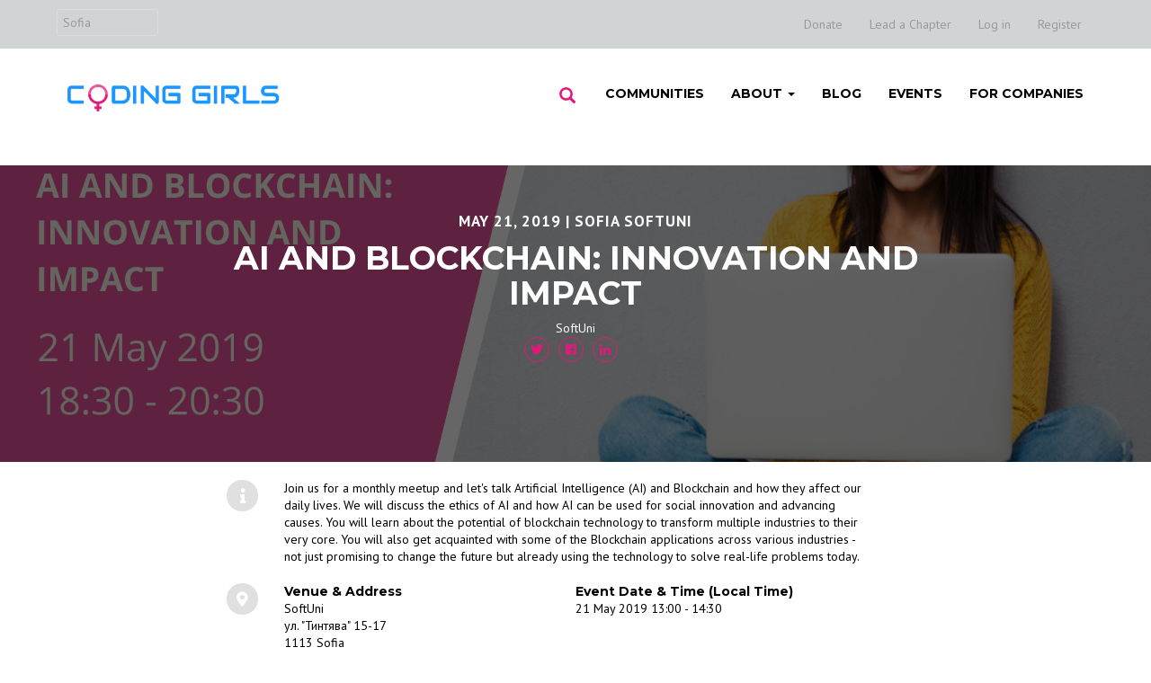

--- FILE ---
content_type: text/html; charset=UTF-8
request_url: https://sofia.coding-girls.com/ai-and-blockchain-innovation-and-impact
body_size: 11660
content:
<!DOCTYPE html>
<html  lang="en" dir="ltr" prefix="content: http://purl.org/rss/1.0/modules/content/  dc: http://purl.org/dc/terms/  foaf: http://xmlns.com/foaf/0.1/  og: http://ogp.me/ns#  rdfs: http://www.w3.org/2000/01/rdf-schema#  schema: http://schema.org/  sioc: http://rdfs.org/sioc/ns#  sioct: http://rdfs.org/sioc/types#  skos: http://www.w3.org/2004/02/skos/core#  xsd: http://www.w3.org/2001/XMLSchema# " class="html--glazed-sticky-footer">
  <head>
    <meta charset="utf-8" />
<script>(function(i,s,o,g,r,a,m){i["GoogleAnalyticsObject"]=r;i[r]=i[r]||function(){(i[r].q=i[r].q||[]).push(arguments)},i[r].l=1*new Date();a=s.createElement(o),m=s.getElementsByTagName(o)[0];a.async=1;a.src=g;m.parentNode.insertBefore(a,m)})(window,document,"script","https://www.google-analytics.com/analytics.js","ga");ga("create", "UA-102452580-1", {"cookieDomain":"auto"});ga("set", "anonymizeIp", true);ga("send", "pageview");</script>
<meta name="Generator" content="Drupal 8 (https://www.drupal.org)" />
<meta name="MobileOptimized" content="width" />
<meta name="HandheldFriendly" content="true" />
<meta name="viewport" content="width=device-width, initial-scale=1.0" />
<link href="//fonts.googleapis.com/css?family=PT+Sans:400italic,700italic,400,700" rel="stylesheet" type="text/css" />
<link href="//fonts.googleapis.com/css?family=Montserrat:700" rel="stylesheet" type="text/css" />
<link href="//fonts.googleapis.com/css?family=Montserrat:400italic,700italic,400,700" rel="stylesheet" type="text/css" />
<style media="all">.region-highlighted {background-color: #FFFFFF ;background-image: url('https://sofia.coding-girls.com/sites/default/files/styles/full_width_1920/public/2019-05/Copy%20of%20Copy%20of%20Coding%20Girls%20%20Meetup%2021.05.2019%20%281%29.png?itok=E2-2aQDu') ;background-repeat: no-repeat ;background-attachment: scroll ;background-position: left top ;z-index: auto;}</style>
<link rel="shortcut icon" href="/sites/default/files/Logo-square-300x300_0_0.png" type="image/png" />
<link rel="canonical" href="/ai-and-blockchain-innovation-and-impact" />
<link rel="shortlink" href="/node/8959" />
<link rel="revision" href="/ai-and-blockchain-innovation-and-impact" />

    <title>AI and Blockchain: Innovation and Impact | Coding Girls</title>
    <link rel="stylesheet" href="/sites/default/files/css/css_SyfX9OeAnaky4DefZhjH_02ZM9KzkTIQIUxQHfB6tkI.css?t952m0" media="all" />
<link rel="stylesheet" href="https://cdn.jsdelivr.net/npm/bootstrap@3.4.0/dist/css/bootstrap.min.css" media="all" />
<link rel="stylesheet" href="/sites/default/files/css/css_5Wo-_rSsoDZ_irFr3VvJq4Stgv5Kyw9adPAMqq-kpYk.css?t952m0" media="all" />

    
<!--[if lte IE 8]>
<script src="/sites/default/files/js/js_VtafjXmRvoUgAzqzYTA3Wrjkx9wcWhjP0G4ZnnqRamA.js"></script>
<![endif]-->
<script src="/profiles/cms/themes/glazed/js/vendor/modernizr-custom-d8-glazed.js?v=3.3.1"></script>


  </head>
  <body class="html path-node page-node-type-event has-glyphicons body--glazed-header-top body--glazed-header-not-overlay body--glazed-header-normal">
    <script>
  var glazedNavBreakpoint = 1200;
  var glazedWindowWidth = window.innerWidth;
  if (glazedWindowWidth > glazedNavBreakpoint) {
    document.body.className += ' body--glazed-nav-desktop';
  }
  else {
    document.body.className += ' body--glazed-nav-mobile';
  }
  </script>
    <a href="#main-content" class="visually-hidden focusable skip-link">
      Skip to main content
    </a>
    
      <div class="dialog-off-canvas-main-canvas" data-off-canvas-main-canvas>
    
          <header id="secondary-header" class="glazed-secondary-header clearfix hidden-none" role="banner">
      <div class="glazed-fluid secondary-header-container">
                  <div class="region region-secondary-header">
                                              <section id="block-domainnavigation" class="settings-tray-editable block block-domain block-domain-nav-block clearfix" data-drupal-settingstray="editable">
  
          

      <form class="domain-list" action="">
    <div class="domain-pointless-validator-class">
      <select onchange="if (this.value) location.href=this.value;">
        <option value="#">Jump to...</option><option value="http://www.coding-girls.com/"  >Global</option><option value="http://amsterdam.coding-girls.com/"  >Amsterdam</option><option value="http://bogota.coding-girls.com/"  >Bogotá</option><option value="http://burgas.coding-girls.com/"  >Burgas</option><option value="http://budapest.coding-girls.com/"  >Budapest</option><option value="http://brussels.coding-girls.com/"  >Brussels</option><option value="http://boston.coding-girls.com/"  >Boston</option><option value="http://austin.coding-girls.com/"  >Austin</option><option value="http://blagoevgrad.coding-girls.com/"  >Blagoevgrad</option><option value="http://berlin.coding-girls.com/"  >Berlin</option><option value="http://belgrade.coding-girls.com/"  >Belgrade</option><option value="http://beijing.coding-girls.com/"  >Beijing</option><option value="http://batangas.coding-girls.com/"  >Batangas</option><option value="http://barcelona.coding-girls.com/"  >Barcelona</option><option value="http://bansko.coding-girls.com/"  >Bansko</option><option value="http://chicago.coding-girls.com/"  >Chicago</option><option value="http://chisinau.coding-girls.com/"  >Chisinau</option><option value="http://copenhagen.coding-girls.com/"  >Copenhagen</option><option value="http://dublin.coding-girls.com/"  >Dublin</option><option value="http://frankfurt.coding-girls.com/"  >Frankfurt</option><option value="http://glasgow.coding-girls.com/"  >Glasgow</option><option value="http://hamburg.coding-girls.com/"  >Hamburg</option><option value="http://helsinki.coding-girls.com/"  >Helsinki</option><option value="http://kaiserslautern.coding-girls.com/"  >Kaiserslautern</option><option value="http://kampala.coding-girls.com/"  >Kampala</option><option value="http://karlsruhe.coding-girls.com/"  >Karlsruhe</option><option value="http://kyiv.coding-girls.com/"  >Kyiv</option><option value="http://lagos.coding-girls.com/"  >Lagos</option><option value="http://lisbon.coding-girls.com/"  >Lisbon</option><option value="http://luxembourg.coding-girls.com/"  >Luxembourg</option><option value="http://lviv.coding-girls.com/"  >Lviv</option><option value="http://london.coding-girls.com/"  >London</option><option value="http://moscow.coding-girls.com/"  >Moscow</option><option value="http://munich.coding-girls.com/"  >Munich</option><option value="http://mumbai.coding-girls.com/"  >Mumbai</option><option value="http://milano.coding-girls.com/"  >Milano</option><option value="http://mombasa.coding-girls.com/"  >Mombasa</option><option value="http://manila.coding-girls.com/"  >Manila</option><option value="http://madrid.coding-girls.com/"  >Madrid</option><option value="http://mannheim.coding-girls.com/"  >Mannheim</option><option value="http://nairobi.coding-girls.com/"  >Nairobi</option><option value="http://new-delhi.coding-girls.com/"  >New Delhi</option><option value="http://new-york.coding-girls.com/"  >New York</option><option value="http://paris.coding-girls.com/"  >Paris</option><option value="http://plovdiv.coding-girls.com/"  >Plovdiv</option><option value="http://riga.coding-girls.com/"  >Riga</option><option value="http://rome.coding-girls.com/"  >Rome</option><option value="http://sofia.coding-girls.com/" selected >Sofia</option><option value="http://sydney.coding-girls.com/"  >Sydney</option><option value="http://stockholm.coding-girls.com/"  >Stockholm</option><option value="http://silicon-valley.coding-girls.com/"  >Silicon Valley</option><option value="http://skopje.coding-girls.com/"  >Skopje</option><option value="http://singapore.coding-girls.com/"  >Singapore</option><option value="http://san-francisco.coding-girls.com/"  >San Francisco</option><option value="http://saint-petersburg.coding-girls.com/"  >Saint Petersburg</option><option value="http://tallinn.coding-girls.com/"  >Tallinn</option><option value="http://timisoara.coding-girls.com/"  >Timisoara</option><option value="http://tokyo.coding-girls.com/"  >Tokyo</option><option value="http://warsaw.coding-girls.com/"  >Warsaw</option><option value="http://washington.coding-girls.com/"  >Washington</option><option value="http://stanford.coding-girls.com/"  >Stanford</option><option value="http://vienna.coding-girls.com/"  >Vienna</option><option value="http://venice.coding-girls.com/"  >Venice</option><option value="http://varna.coding-girls.com/"  >Varna</option><option value="http://western-visayas.coding-girls.com/"  >Western Visayas</option><option value="http://yekaterinburg.coding-girls.com/"  >Yekaterinburg</option><option value="http://zurich.coding-girls.com/"  >Zurich</option></select>
    </div>
  </form>
  </section>
                                          <section id="block-useraccountmenu-2" class="settings-tray-editable block block-superfish block-superfishaccount clearfix" data-drupal-settingstray="editable">
  
          

      
<ul id="superfish-account" class="menu sf-menu sf-account sf-horizontal sf-style-none">
  
<li id="account-menu-link-content1159d89e-53cc-47cf-9ca2-d12c258f54c8" class="sf-depth-1 sf-no-children"><a href="/want-donate-and-support-our-work" class="sf-depth-1">Donate</a></li><li id="account-menu-link-content7dca519d-d17c-4401-bb15-6cd24957d81b" class="sf-depth-1 sf-no-children"><a href="https://www.coding-girls.com/about/lead-chapter" class="sf-depth-1">Lead a Chapter</a></li><li id="account-userlogout" class="sf-depth-1 sf-no-children"><a href="/user/login" class="sf-depth-1">Log in</a></li><li id="account-menu-link-contenta1bd11bb-abe6-46b4-b2a7-80a40b27ec4e" class="sf-depth-1 sf-no-children"><a href="/user/register" class="sf-depth-1">Register</a></li>
</ul>

  </section>

  </div>

              </div>
    </header>
  
                                  
    <header class="navbar glazed-header glazed-header--top glazed-header--normal glazed-header--hover-opacity glazed-header--sticky" data-spy="affix" data-offset-top="60" id="navbar" role="banner">
            <div class="container navbar-container">
                  <div class="row container-row"><div class="col-sm-12 container-col">
                <div class="navbar-header">
            <div class="region region-navigation">
        <div class="wrap-branding">
        <a class="logo navbar-btn" href="/" title="Home" rel="home">
      <img id="logo" src="/sites/default/files/Logo.png" alt="Home" />
    </a>
        </div>
  
  </div>

                                <a id="glazed-menu-toggle" href="#"><span></span></a>
                  </div>

                            <nav role="navigation" id="glazed-main-menu" class="glazed-main-menu">
              <div class="region region-navigation-collapsible">
    <nav role="navigation" aria-labelledby="block-mainnavigationcg-menu" id="block-mainnavigationcg" class="settings-tray-editable" data-drupal-settingstray="editable">
            
  <h2 class="visually-hidden" id="block-mainnavigationcg-menu">Main navigation CG</h2>
  

        
      <ul class="menu menu--main-navigation-cg nav">
                      <li class="first">
                                        <a href="/communities" data-drupal-link-system-path="communities">Communities</a>
              </li>
                      <li class="expanded dropdown">
                                                                    <a href="https://www.coding-girls.com/about-us" class="dropdown-toggle" data-toggle="dropdown" data-drupal-link-system-path="node/98">About <span class="caret"></span></a>
                        <ul class="dropdown-menu">
                      <li class="first">
                                        <a href="https://www.coding-girls.com/about-us" data-drupal-link-system-path="node/98">About us</a>
              </li>
                      <li>
                                        <a href="/media-room" data-drupal-link-system-path="node/312">Press &amp; Media Room</a>
              </li>
                      <li>
                                        <a href="https://www.coding-girls.com/about/lead-chapter" data-drupal-link-system-path="node/101">Lead a Chapter</a>
              </li>
                      <li>
                                        <a href="https://www.coding-girls.com/about/programs" data-drupal-link-system-path="node/100">Programs</a>
              </li>
                      <li class="last">
                                        <a href="https://www.coding-girls.com/about/team" data-drupal-link-system-path="node/99">Team</a>
              </li>
        </ul>
  
              </li>
                      <li>
                                        <a href="/blog" data-drupal-link-system-path="blog">Blog</a>
              </li>
                      <li>
                                        <a href="/events" data-drupal-link-system-path="events">Events</a>
              </li>
                      <li class="last">
                                        <a href="/companies" data-drupal-link-system-path="node/188">For Companies</a>
              </li>
        </ul>
  

  </nav>
                                          <section id="block-codinggirls-glazedfullscreensearch" class="settings-tray-editable block block-glazed-helper block-full-screen-search clearfix" data-drupal-settingstray="editable">
  
          

      <button class="btn-link full-screen-search-button icon glyphicon glyphicon-search button button--button js-form-submit form-submit btn" type="submit" name="op" value=""></button><form class="search-block-form invisible full-screen-search-form" data-drupal-selector="search-block-form" action="/search/node" method="get" id="search-block-form" accept-charset="UTF-8">
  <div class="full-screen-search-form-input"><div class="form-item js-form-item form-type-search js-form-type-search form-item-keys js-form-item-keys form-group">
      <label for="edit-keys" class="control-label">Type and Press “enter” to Search</label>
  
  
  <input title="Enter the terms you wish to search for." data-drupal-selector="edit-keys" class="search-query form-search form-control" autocomplete="off" type="search" id="edit-keys" name="keys" value="" size="15" maxlength="128" data-toggle="tooltip" />

  
  
  </div>
</div><div class="form-actions form-group js-form-wrapper form-wrapper" data-drupal-selector="edit-actions" id="edit-actions"></div>

</form>

  </section>

  </div>

            </nav>
                          </div></div>
              </div>
    </header>
  
<div class="wrap-containers">


        <div class="page-title-full-width-container" id="page-title-full-width-container">
          <header role="banner" id="page-title" class="container page-title-container">
            


      </header>
    </div>
  

        <div class="region region-highlighted">
                                              <section class="views-element-container settings-tray-editable block block-views block-views-blockheader-community-block-4 clearfix" id="block-views-block-header-community-block-4" data-drupal-settingstray="editable">
  
          

      <div class="form-group"><div class="view view-header-community view-id-header_community view-display-id-block_4 js-view-dom-id-d328684c19f78e284676bf71923dccd186977d7e99f156f5395f690eafe952a2">
  
    
      <div class="view-header">
      <p class="dateandvenue"><span class="date-display-range">May 21, 2019</span> | Sofia SoftUni </p>
<h1>AI and Blockchain: Innovation and Impact</h1>

    </div>
      
      <div class="view-content">
          <div class="views-row"><div class="views-field views-field-field-background-image"><div class="field-content"></div></div><div class="views-field views-field-title-1"><span class="field-content">SoftUni</span></div></div>

    </div>
  
            <div class="view-footer">
      <div class="sharing-buttons">
<ul class="social-share">
<li class="item">
<a class="link" target="_blank" href="https://twitter.com/intent/tweet?text=Join this event via @CodingGirlsCom #CodingGirlsGlobal:&amp;url=https://sofia.coding-girls.com/ai-and-blockchain-innovation-and-impact&amp;via=codinggirlscom">
<span class="icon ion-social-twitter"><i class="fab fa-twitter"></i></span>
</a>
</li>
<li class="item">
<a class="link" target="_blank" href="http://www.facebook.com/sharer.php?u=https://sofia.coding-girls.com/ai-and-blockchain-innovation-and-impact?share" type="icon_link">
<span class="icon ion-social-facebook"><i class="fab fa-facebook-f"></i></span>
</a>
</li>
<li class="item">
<a class="link" target="_blank" href="https://www.linkedin.com/cws/share?url=https://sofia.coding-girls.com/ai-and-blockchain-innovation-and-impact?share" type="icon_link">
<span class="icon ion-social-linkedin"><i class="fab fa-linkedin-in"></i></span>
</a>
</li>
</ul>
</div><br>
    </div>
    </div>
</div>

  </section>

  </div>

  

    <div role="main" class="main-container container js-quickedit-main-content clearfix">
        <div class="row">
                
                          
      <section class="col-sm-12">

                
                
                          <a id="main-content"></a>
            <div class="region region-content">
    
  <div class="node node--type-event node--view-mode-full ds-2col-stacked clearfix">

  

  <div class="group-header">
    
            <div class="field field--name-field-event-description-short field--type-string-long field--label-hidden field--item">Join us for a monthly meetup and let&#039;s talk Artificial Intelligence (AI) and Blockchain and how they affect our daily lives. We will discuss the ethics of AI and how AI can be used for social innovation and advancing causes. You will learn about the potential of blockchain technology to transform multiple industries to their very core. You will also get acquainted with some of the Blockchain applications across various industries - not just promising to change the future but already using the technology to solve real-life problems today. </div>
      
  </div>

  <div class="group-left">
    
  <div class="field field--name-field-venue field--type-entity-reference field--label-above">
    <div class="field--label">Venue &amp; Address</div>
              <div class="field--item"><article role="article" about="/softuni" class="venue venue-short clearfix node">

  
  	<span>SoftUni</span>

    
  <div class="content">
          
  <div class="field field--name-field-address field--type-address field--label-visually_hidden">
    <div class="field--label sr-only">Address</div>
              <div class="field--item"><p class="address" translate="no"><span class="address-line1">ул. &quot;Тинтява&quot; 15-17</span><br>
<span class="postal-code">1113</span> <span class="locality">Sofia</span><br>
<span class="country">Bulgaria</span></p></div>
          </div>
<span data-target="popup-field-group-show-map" class="popup-field-group-open-popup">Open Map </span>
<div id="popup-field-group-show-map" title="" style="display:none;" class="popup-field-group form-group">
            <div class="field field--name-field-location field--type-geolocation field--label-hidden field--item"><div id="map-canvas-6971c3cfbf4a1" class="geolocation-formatter-map-wrapper"  >
  <div class="geolocation-google-map"></div>
      <div class="geolocation-common-map-locations">
                    <div
    class="geolocation"
    data-lat="42.6666131"
    data-lng="23.3527649"
    typeof="Place"
                data-set-marker="true"
                    >
    <span property="geo" typeof="GeoCoordinates">
        <meta property="latitude" content="42.6666131" />
        <meta property="longitude" content="23.3527649" />
    </span>
    <h2 class="location-title" property="name">42.6666131, 23.3527649</h2>
    <div class="location-content"></div>
</div>
            </div>
  </div>
</div>
      </div>

      </div>

          
  
</article>
</div>
          </div>

  </div>

  <div class="group-right">
    
  <div class="field field--name-field-event-date field--type-daterange field--label-above">
    <div class="field--label">Event Date &amp; Time (Local Time)</div>
              <div class="field--item"><span class="date-display-range">21 May 2019 13:00 - 14:30</span></div>
          </div>

  </div>

  <div class="group-footer">
    
  <div class="field field--name-field-speakers-mentors field--type-entity-reference field--label-above">
    <div class="field--label">Speakers &amp; Mentors</div>
          <div class="field--items">
              <div class="field--item"><article typeof="schema:Person" about="/user/1699">
  
            <div class="field field--name-user-picture field--type-image field--label-hidden field--item">  <img src="/sites/default/files/styles/thumbnail/public/pictures/2019-05/Anastasia_cropped.jpg?itok=UC6cOjAT" width="100" height="100" alt="Profile picture for user Anastasia Angelova" typeof="foaf:Image" class="img-responsive" />


</div>
      
            <div class="field field--name-field-firstname field--type-string field--label-hidden field--item">Anastasia</div>
      
            <div class="field field--name-field-last-name field--type-string field--label-hidden field--item">Angelova </div>
      
            <div class="field field--name-field-professional-title field--type-string field--label-hidden field--item">Founder of Stackatomic - software and blockchain development company</div>
      
            <div class="field field--name-field-company field--type-string field--label-hidden field--item">Stackatomic</div>
      </article>
</div>
          <div class="field--item"><article typeof="schema:Person" about="/user/1698">
  
            <div class="field field--name-user-picture field--type-image field--label-hidden field--item">  <img src="/sites/default/files/styles/thumbnail/public/pictures/2019-05/DSC_0822.JPG?itok=BH8s0hKh" width="100" height="100" alt="Profile picture for user Iva Gumnishka" typeof="foaf:Image" class="img-responsive" />


</div>
      
            <div class="field field--name-field-firstname field--type-string field--label-hidden field--item">Iva</div>
      
            <div class="field field--name-field-last-name field--type-string field--label-hidden field--item">Gumnishka</div>
      
            <div class="field field--name-field-professional-title field--type-string field--label-hidden field--item">Founder of Humans in the Loop</div>
      
            <div class="field field--name-field-company field--type-string field--label-hidden field--item">Humans in the Loop</div>
      </article>
</div>
              </div>
      </div>

  <div class="field field--name-field-event-page-content field--type-text-long field--label-above">
    <div class="field--label">About the Event</div>
              <div class="field--item"><h3>WHO IS IT FOR?</h3>
<ul>
<li dir="ltr">You are passionate about the latest technology trends, Blockchain and AI, open to new opportunities and ideas</li>
<li dir="ltr">You are a female studying or working in IT and interested in getting to know like-minded people </li>
<li dir="ltr">You value diversity and inclusion in tech and support women in technology.</li>
</ul>
<h3 dir="ltr">WHAT ARE SOME OF THE TOPICS:</h3>
<ul>
<li>AI for social good</li>
<li>Blockchain is more than Cryptocurrency</li>
<li>Coding Girls Sofia: What is new and what is coming soon</li>
</ul>
<h3 dir="ltr">AGENDA:</h3>
<ol>
</ol>
<ol>
<li dir="ltr">18:30 Registrations and Opening Words</li>
<li dir="ltr">19:00 “Coding Girls: Mission, Overview and Updates” by Jovita Kazemekaityte</li>
<li dir="ltr">19:10 “AI for social good" by Iva Gumnishka </li>
<li dir="ltr">19:30 "Real World Blockchain Applications" by Anastasia Angelova</li>
<li dir="ltr">20:00 Drinks, Photos &amp; Networking </li>
</ol>
<p>To ensure that everyone can afford to be part of the event we made our events free of charge, but registration is required, so we know that you will join us and will secure a spot for you.</p>
<p>As we usually have people on the waiting list, please let us know (at least 24 hours before the event) in case you won’t be able to join us and give someone else the chance. Thanks for informing us on time!</p>
<p>Feel free to share this opportunity with your friends, colleagues and others who you believe might be interested in this event.</p>
<p>Special thanks to our event partner <a href="https://softuni.bg/">SoftUni</a> for hosting the event and supporting the Coding Girls mission. </p>
<p>Sharing is caring!</p>
</div>
          </div>

  </div>

</div>



  </div>

              </section>

                    </div><!-- end .ow -->
      </div><!-- end main-container -->

</div>

      <footer class="glazed-footer clearfix" role="contentinfo">
            <div class="glazed-fluid footer-container">
                  <div class="region region-footer">
                                              <section id="block-bigfootercg-2" class="settings-tray-editable block block-block-content block-block-content8a51c45c-032a-41ba-abd0-a197715e8165 clearfix" data-drupal-settingstray="editable">
  
          

      
            <div class="field field--name-body field--type-text-with-summary field--label-hidden field--item"><div class="az-element az-container glazed" data-az-type="block_content|drag_and_drop_block" data-az-name="5|body" data-az-human-readable="Ym9keSBvbiBibG9ja19jb250ZW50ICYjMDM5O0JpZyBGb290ZXIgQ0cmIzAzOTs=" data-az-mode="dynamic">
<div id="gbgaf33gaf" class="az-element az-section" style="background-color:#eeeeee;" data-az-id="gbgaf33gaf" data-azb="az_section" data-azat-style="background-color:#eeeeee;">
<div class="az-ctnr container" data-azcnt="true">
<div id="gbmpk7reem" class="az-element az-section clearfix" style="padding-top:1%;padding-bottom:1%;background-color:#eeeeee;" data-az-id="gbmpk7reem" data-azb="az_section" data-azat-el_class="clearfix" data-azat-style="padding-top:1%;padding-bottom:1%;background-color:#eeeeee;">
<div class="az-ctnr container" data-azcnt="true">
<div class="az-element az-row row az-row--sm" style="margin-top:60px;" data-az-id="gbmwrcz752" data-azb="az_row" data-azat-device="sm" data-azat-style="margin-top:60px;" data-azcnt="true">
<div class="az-element az-ctnr az-column col-sm-4" style="" data-az-id="gbio11fekt" data-azb="az_column" data-azat-width="1/3" data-azcnt="true">
<div class="az-element az-icon text-center" data-glazed-builder-libraries="icon_helpers" data-az-id="gbx8ptjbf8" data-azb="az_icon" data-azat-icon="glyphicon glyphicon-heart" data-azat-size="fa-5x" data-azat-el_class="text-center" data-azat-style="color:#999999;font-size:100px;"><i class="az-icon-content glyphicon glyphicon-heart fa-5x  undefined undefined   " style="color:#999999;font-size:100px;color: undefined;background-color: undefined;"></i></div>
<div class="az-element az-text text-center" style="margin-top:20px;margin-left:30px;margin-right:30px;padding-top:30px;padding-bottom:30px;padding-left:30px;padding-right:30px;background-color:#ffffff;" data-az-id="gbjav7rb43" data-azb="az_text" data-azat-el_class="text-center" data-azat-style="margin-top:20px;margin-left:30px;margin-right:30px;padding-top:30px;padding-bottom:30px;padding-left:30px;padding-right:30px;background-color:#ffffff;" data-azcnt="true">
<h3 style="text-align: center;">Empowerment</h3>
<p style="text-align: center;">
<!--{cke_protected}%3Cmeta%20charset%3D%22utf-8%22%3E--><!--{cke_protected}%3Cmeta%20charset%3D%22utf-8%22%3E--><!--{cke_protected}%3Cmeta%20charset%3D%22utf-8%22%3E--></p><p>It isn't about making girls strong. It's about changing the way the world perceives their strength.</p>
</div>
</div>
<div class="az-element az-ctnr az-column col-sm-4" style="" data-az-id="gbf6ebfrn3" data-azb="az_column" data-azat-width=" 1/3 " data-azcnt="true">
<div class="az-element az-icon text-center" data-glazed-builder-libraries="icon_helpers font_awesome" data-az-id="gb4dbgmxb4" data-azb="az_icon" data-azat-icon="fa fa-laptop" data-azat-size="fa-5x" data-azat-el_class="text-center" data-azat-style="margin-bottom:-20px;color:#999999;font-size:100px;"><i class="az-icon-content fa fa-laptop fa-5x  undefined undefined   " style="margin-bottom:-20px;color:#999999;font-size:100px;color: undefined;background-color: undefined;"></i></div>
<div class="az-element az-text text-center" style="margin-top:20px;margin-left:30px;margin-right:30px;padding-top:30px;padding-bottom:30px;padding-left:30px;padding-right:30px;background-color:#ffffff;" data-az-id="gbkprtzr9u" data-azb="az_text" data-azat-el_class="text-center" data-azat-style="margin-top:20px;margin-left:30px;margin-right:30px;padding-top:30px;padding-bottom:30px;padding-left:30px;padding-right:30px;background-color:#ffffff;" data-azcnt="true">
<h3 style="text-align: center;">Education​</h3>
<p style="text-align: center;">
<!--{cke_protected}%3Cmeta%20charset%3D%22utf-8%22%3E--></p><p>Coding is not a boy’s thing. It is the language of the future. And every girl can learn it.</p>
</div>
</div>
<div class="az-element az-ctnr az-column col-sm-4" style="" data-az-id="gb1lws8fme" data-azb="az_column" data-azat-width=" 1/3" data-azcnt="true">
<div class="az-element az-icon text-center" data-glazed-builder-libraries="icon_helpers" data-az-id="gbwjxiab95" data-azb="az_icon" data-azat-icon="glyphicon glyphicon-link" data-azat-size="fa-5x" data-azat-el_class="text-center" data-azat-style="margin-bottom:10px;color:#999999;font-size:100px;"><i class="az-icon-content glyphicon glyphicon-link fa-5x  undefined undefined   " style="margin-bottom:10px;color:#999999;font-size:100px;color: undefined;background-color: undefined;"></i></div>
<div class="az-element az-text text-center" style="margin-top:20px;margin-left:30px;margin-right:30px;padding-top:30px;padding-bottom:30px;padding-left:30px;padding-right:30px;background-color:#ffffff;" data-az-id="gbuynn55yt" data-azb="az_text" data-azat-el_class="text-center" data-azat-style="margin-top:20px;margin-left:30px;margin-right:30px;padding-top:30px;padding-bottom:30px;padding-left:30px;padding-right:30px;background-color:#ffffff;" data-azcnt="true">
<h3 style="text-align: center;">Engagement</h3>
<p>Difficulties are opportunities<br />that unite us. Together we can<br />make a difference.</p>
</div>
</div>
</div>
</div>
</div>
<div class="az-element az-text" style="" data-az-id="gbr1ulxi30" data-azb="az_text" data-azcnt="true">
<p style="text-align: center;">Join any of your local communities and help to empower girls in technologies.</p>
</div>
<ul class="az-element st-social stbe-social-links text-center stbe-social-links--color-brand" style="" data-glazed-builder-libraries="social_icons font_awesome icon_helpers" data-az-id="gb6qqy4sgk" data-azb="st_social" data-azat-st_social_links="Facebook%3D'https%3A%2F%2Fwww.facebook.com%2Fcodinggirlscom%2F'%0ATwitter%3D'https%3A%2F%2Ftwitter.com%2FCodingGirlsCom'" data-azat-st_type="inline" data-azat-st_size="4x" data-azat-st_theme_color="brand" data-azat-st_theme_bgcolor="inherit" data-azat-st_hover_color="inherit" data-azat-an_start="hover" data-azat-an_in="pulse" data-azat-el_class="text-center">
<li class="stbe-social-links__item"><a href="https://www.facebook.com/codinggirlscom/" target="_blank"><i class="fa fa-4x fa-facebook stbe-util-icon- stbe-util-fx-" style="" data-toggle="tooltip" data-placement="top auto" title="facebook"></i></a></li>
<li class="stbe-social-links__item"><a href="https://twitter.com/CodingGirlsCom" target="_blank"><i class="fa fa-4x fa-twitter stbe-util-icon- stbe-util-fx-" style="" data-toggle="tooltip" data-placement="top auto" title="twitter"></i></a></li>
</ul>
<div class="az-element az-row row az-row--sm" style="" data-az-id="gbjqtx7a37" data-azb="az_row" data-azat-device="sm" data-azcnt="true">
<div class="az-element az-ctnr az-column col-sm-12" style="" data-az-id="gbj3dd6xvw" data-azb="az_column" data-azat-width="1/1" data-azcnt="true">
<div class="az-element az-text" style="" data-az-id="gb0hiwr8d2" data-azb="az_text" data-azcnt="true">
<h2 style="text-align: center;">Contact</h2>
<p style="text-align: center;">The best way to get in touch is to join us on Slack:<br />​</p>
</div>
<div class="az-element az-image center-block text-center" data-az-id="gbn01e4oqp" data-azb="az_image" data-azat-image="https://coding-girls.com/sites/default/files/styles/medium/public/Slack_Technologies_Logo.svg_.png?itok=6nPIZEsV&amp;fid=350" data-azat-width="" data-azat-height="" data-azat-link="https://join.slack.com/t/coding-girls-team/shared_invite/enQtMjk5NzUyMzgxNzY1LTEyMjdmODYxMmYyZGFhMDkxMGJkYmM0ZjQzMzRlZDU1MGI5MGZiOTRiODQ0MThjY2Y4YTJjN2Y2YWYwZGNhMTc" data-azat-link_target="_blank" data-azat-el_class="center-block text-center"><a href="https://join.slack.com/t/coding-girls-team/shared_invite/enQtMjk5NzUyMzgxNzY1LTEyMjdmODYxMmYyZGFhMDkxMGJkYmM0ZjQzMzRlZDU1MGI5MGZiOTRiODQ0MThjY2Y4YTJjN2Y2YWYwZGNhMTc" target="_blank"><img class="az-image-content " src="https://coding-girls.com/sites/default/files/styles/medium/public/Slack_Technologies_Logo.svg_.png?itok=6nPIZEsV&amp;fid=350" alt="" title="" style="" /></a></div>
<div class="az-element az-text" style="" data-az-id="gbpcoh65aw" data-azb="az_text" data-azcnt="true">
<p style="text-align: center;"><br />or write us an email:</p>
<p class="lead" style="text-align: center;"><a data-cke-saved-href="mailto:office@coding-girls.com" href="mailto:office@coding-girls.com">office@coding-girls.com</a><br /><br /><small><a data-cke-saved-href="/terms-service" href="/terms-service">Terms of Service</a> <a data-cke-saved-href="http://coding-girls.com/privacy-policy" href="http://coding-girls.com/privacy-policy">Privacy Policy</a> - <a data-cke-saved-href="/credits" href="/credits">Credits</a></small></p>
<p><grammarly-extension style="position: absolute; top: 0px; left: 0px; pointer-events: none; z-index: auto;"><br />
<div data-grammarly-part="highlights" style="position: absolute; top: 0px; left: 0px;">
<div style="box-sizing: content-box; top: 0px; left: 0px; width: 1250px; height: 135px; position: relative; pointer-events: none; overflow: hidden; border: 0px; border-radius: 0px; padding: 0px; margin: 0px;">
<div style="position: absolute; top: 0px; left: 0px;">
<div style="height: 1295px; width: 3170px;"><br /></div>
<div style="position: absolute; top: 0px; left: 0px; height: 1295px; width: 3170px;"><br /></div>
</div>
</div>
</div>
<p></p></grammarly-extension></p></div>
</div>
</div>
</div>
</div>
</div>
</div>
      
  </section>

  </div>

              </div>
    </footer>
        <div class="hidden">
          <div class="region region-hidden">
                                              <section class="views-element-container settings-tray-editable block block-views block-views-blocksharing-buttons-block-1 clearfix" id="block-views-block-sharing-buttons-block-1" data-drupal-settingstray="editable">
  
        <h2 class="block-title">Sharing Buttons</h2>
        

      <div class="form-group"><div class="view view-sharing-buttons view-id-sharing_buttons view-display-id-block_1 js-view-dom-id-98754c0375faf4dca1fe4107d5167999eed65dc95ee0a3f13ecf456b687900b0">
  
    
      
      <div class="view-content">
          <div class="views-row"><div class="views-field views-field-nothing"><span class="field-content"><ul class="social-share"><li class="item">
<a class="link" target="_blank" href="https://twitter.com/intent/tweet?text=Coding%20Girls%20[current-domain:name]%20is%20looking%20for%20Volunteers!%20via%20@CodingGirlsCom%20#CGWORLDWIDE:&amp;url=[current-domain:path]/node/7156&amp;via=codinggirlscom">
<span class="icon ion-social-twitter"><i class="fab fa-twitter"></i></span>
</a>
</li>
<li class="item">
<a class="link" target="_blank" href="http://www.facebook.com/sharer.php?u=[current-domain:path]/node/7156?share" type="icon_link">
<span class="icon ion-social-facebook"><i class="fab fa-facebook-f"></i></span>
</a>
</li>
<li class="item">
<a class="link" target="_blank" href="https://www.linkedin.com/cws/share?url=[current-domain:path]/node/7156?share" type="icon_link">
<span class="icon ion-social-linkedin"><i class="fab fa-linkedin-in"></i></span>
</a>
</li>
<li class="item">
<a class="link" target="_blank" href="https://plus.google.com/share?url=[current-domain:path]/node/7156?share" type="icon_link">
<span class="icon ion-social-googleplus"><i class="fab fa-google-plus-g"></i></span>
</a>
</li>
</ul></span></div></div>

    </div>
  
          </div>
</div>

  </section>

  </div>

    </div>
  

  </div>

    <div class="hidden" id="glazed-js-seed">sfy39587stp16</div>
    <script type="application/json" data-drupal-selector="drupal-settings-json">{"path":{"baseUrl":"\/","scriptPath":null,"pathPrefix":"","currentPath":"node\/8959","currentPathIsAdmin":false,"isFront":false,"currentLanguage":"en"},"pluralDelimiter":"\u0003","ajaxPageState":{"libraries":"bootstrap\/popover,bootstrap\/tooltip,cms_blog\/cms_blog,codinggirls\/global-styling,core\/html5shiv,customseg\/customseg,ds\/ds_2col_stacked,entity_browser\/common,fontawesome\/fontawesome.webfonts.shim,geolocation\/geolocation.formatter.googlemap,glazed\/global-styling,glazed_builder\/bootstrap_light,glazed_builder\/core,glazed_builder\/editor.frontend,glazed_builder\/elements.font_awesome,glazed_builder\/elements.icon_helpers,glazed_builder\/elements.social_icons,google_analytics\/google_analytics,ng_lightbox\/ng_lightbox,popup_field_group\/core,statistics\/drupal.statistics,superfish\/superfish,superfish\/superfish_smallscreen,superfish\/superfish_supersubs,superfish\/superfish_supposition,system\/base,views\/views.module,webform_bootstrap\/webform_bootstrap","theme":"codinggirls","theme_token":null},"ajaxTrustedUrl":{"\/search\/node":true},"google_analytics":{"trackOutbound":true,"trackMailto":true,"trackDownload":true,"trackDownloadExtensions":"7z|aac|arc|arj|asf|asx|avi|bin|csv|doc(x|m)?|dot(x|m)?|exe|flv|gif|gz|gzip|hqx|jar|jpe?g|js|mp(2|3|4|e?g)|mov(ie)?|msi|msp|pdf|phps|png|ppt(x|m)?|pot(x|m)?|pps(x|m)?|ppam|sld(x|m)?|thmx|qtm?|ra(m|r)?|sea|sit|tar|tgz|torrent|txt|wav|wma|wmv|wpd|xls(x|m|b)?|xlt(x|m)|xlam|xml|z|zip","trackColorbox":true},"bootstrap":{"forms_has_error_value_toggle":1,"popover_enabled":1,"popover_animation":1,"popover_auto_close":1,"popover_container":"body","popover_content":"","popover_delay":"0","popover_html":0,"popover_placement":"top","popover_selector":"","popover_title":"","popover_trigger":"click","popover_trigger_autoclose":1,"tooltip_enabled":1,"tooltip_animation":1,"tooltip_container":"body","tooltip_delay":"0","tooltip_html":0,"tooltip_placement":"auto top","tooltip_selector":"","tooltip_trigger":"hover"},"entity_browser":{"glazedBuilderSingle":{"cardinality":1,"selection_mode":"selection_append","selector":false},"glazedBuilderMulti":{"cardinality":-1,"selection_mode":"selection_append","selector":false}},"glazedBuilder":{"currentPath":"\/node\/8959","glazedAjaxUrl":"https:\/\/sofia.coding-girls.com\/glazed_builder\/ajax?token=HC_x85lmCz-czklhNw5M5_ap862NvKPXXBchNj0q2Dg","glazedLanguage":"en","glazedBaseUrl":"https:\/\/sofia.coding-girls.com\/\/profiles\/cms\/modules\/sooperthemes_premium\/glazed_builder\/glazed_builder\/","disallowContainers":["5|body"],"mediaBrowser":"cms_image_browser","palette":{"base":"#E4187A","link":"#E4187A","accent1":"#E4187A","accent2":"#ED539D","text":"#000000","headings":"#333333","footer":"#eeeeee","footertext":"#444444","secheader":"#d1d4d5","secheadertext":"#9a9a9a"}},"statistics":{"data":{"nid":"8959"},"url":"\/core\/modules\/statistics\/statistics.php"},"popupFieldGroup":{"linkCssClass":"popup-field-group-open-popup","popups":{"popup-field-group-show-map":{"modal":false,"dialog":{"closeOnEscape":true,"position":{"at":"center center"},"height":"auto","width":"700px"}}}},"field_group":{"popup":{"mode":"venue_short","context":"view","settings":{"label":"Show Map","popup_link":{"show":"1","text":"Open Map ","classes":""},"popup_labels":{"title":"","close_text":""},"popup_settings":{"modal":"0","dialog_class":"","close_on_escape":"1","height":"auto","min_height":"","max_height":"","width":"700px","min_width":"","max_width":"","position_horizontal":"center","position_vertical":"center"},"id":"","classes":""}}},"geolocation":{"google_map_url":"https:\/\/maps.googleapis.com\/maps\/api\/js?libraries=\u0026region=\u0026language=\u0026v=\u0026client=\u0026callback=Drupal.geolocation.googleCallback\u0026key=AIzaSyDSb0V3NrKD9wk6zVXey_hRoAu8brHOMLg","maps":{"map-canvas-6971c3cfbf4a1":{"settings":{"google_map_settings":{"type":"ROADMAP","zoom":"10","minZoom":0,"maxZoom":18,"rotateControl":0,"mapTypeControl":1,"streetViewControl":1,"zoomControl":1,"fullscreenControl":0,"scrollwheel":1,"disableDoubleClickZoom":0,"draggable":1,"height":"400px","width":"100%","info_auto_display":1,"marker_icon_path":"","disableAutoPan":1,"style":"","preferScrollingToZooming":0,"gestureHandling":"auto"}}}}},"superfish":{"superfish-account":{"id":"superfish-account","sf":{"animation":{"opacity":"show"},"speed":"fast","disableHI":true},"plugins":{"smallscreen":{"mode":"window_width","title":"User account menu"},"supposition":true,"supersubs":true}}},"user":{"uid":0,"permissionsHash":"56d85fe92749253271aef3c73abd0570529b97b6e57d2e67d3451903794cadba"}}</script>
<script src="/sites/default/files/js/js_cM_OZzpI1QP8ltRu33-nZksS2n4wPpXhXaQNk-V8PF8.js"></script>
<script src="https://cdn.jsdelivr.net/npm/bootstrap@3.4.0/dist/js/bootstrap.min.js"></script>
<script src="/sites/default/files/js/js_TS4hEEq7hW_ZXRGdAS2qiqH63wi6pJc_u4jhZXdQlp4.js"></script>

<!-- Start of HubSpot Embed Code -->
<script type="text/javascript" id="hs-script-loader" async defer src="//js.hs-scripts.com/1957997.js"></script>
<!-- End of HubSpot Embed Code -->
  </body>
</html>


--- FILE ---
content_type: text/css
request_url: https://sofia.coding-girls.com/sites/default/files/css/css_SyfX9OeAnaky4DefZhjH_02ZM9KzkTIQIUxQHfB6tkI.css?t952m0
body_size: 52617
content:
.block-superfish{width:100%;}.sf-hidden{background:transparent !important;border:0 none !important;clip:rect(1px 1px 1px 1px);clip:rect(1px,1px,1px,1px);position:absolute !important;height:1px !important;margin:!important;overflow:hidden !important;padding:0 !important;width:1px !important;}ul.sf-menu,ul.sf-menu li{list-style:none;}ul.sf-menu,ul.sf-menu ul,ul.sf-menu ol,ul.sf-menu li,ul.sf-menu a,ul.sf-menu span,ul.sf-menu div{margin:0;padding:0;}ul.sf-menu{line-height:1.0;z-index:497;}ul.sf-menu ul{left:0;position:absolute;top:-9999px;width:12em;}ul.sf-menu ul li{width:100%;}ul.sf-menu li{float:left;position:relative;z-index:498;}ul.sf-menu a,ul.sf-menu span.nolink{display:block;padding:1em 1.5em;position:relative;}ul.sf-menu li:hover,ul.sf-menu li.sfHover,ul.sf-menu li:hover ul,ul.sf-menu li.sfHover ul{z-index:499;}ul.sf-menu li:hover > ul,ul.sf-menu li.sfHover > ul{left:0;top:2.5em;}ul.sf-menu li li:hover > ul,ul.sf-menu li li.sfHover > ul{left:12em;top:0;}ul.sf-menu.menu,ul.sf-menu.menu ul,ul.sf-menu.menu li{margin:0;padding:0;}ul.sf-menu .sf-with-ul{padding-right:3em;}ul.sf-menu .sf-sub-indicator{height:12px;line-height:9999px;opacity:0.75;overflow:hidden;position:absolute;right:0.75em;speak:none;text-indent:-9999px;top:50%;-webkit-transform:translateY(-50%);-moz-transform:translateY(-50%);-ms-transform:translateY(-50%);-o-transform:translateY(-50%);transform:translateY(-50%);width:12px;}ul.sf-menu .sf-sub-indicator:after{content:"▼";left:0;line-height:1;position:absolute;text-indent:0;top:0;}ul.sf-menu ul .sf-sub-indicator:after{content:"►";}ul.sf-menu a:focus > .sf-sub-indicator,ul.sf-menu a:hover > .sf-sub-indicator,ul.sf-menu a:active > .sf-sub-indicator,ul.sf-menu li:hover > a > .sf-sub-indicator,ul.sf-menu li.sfHover > a > .sf-sub-indicator,ul.sf-menu span.nolink:hover > .sf-sub-indicator,ul.sf-menu li:hover > span.nolink > .sf-sub-indicator,ul.sf-menu li.sfHover > span.nolink > .sf-sub-indicator{opacity:1;}ul.sf-menu.sf-horizontal.sf-shadow ul,ul.sf-menu.sf-vertical.sf-shadow ul,ul.sf-menu.sf-navbar.sf-shadow ul ul{-webkit-box-shadow:2px 2px 10px rgba(0,0,0,0.5);-moz-box-shadow:2px 2px 10px rgba(0,0,0,0.5);box-shadow:2px 2px 10px rgba(0,0,0,0.5);}ul.sf-menu.sf-shadow ul.sf-shadow-off{-webkit-box-shadow:none;-moz-box-shadow:none;box-shadow:none;}ul.sf-menu li.sf-multicolumn-column{display:inline;float:left;}ul.sf-menu li.sf-parent-children-1 ul.sf-multicolumn{width:12em;}ul.sf-menu li.sf-parent-children-2 ul.sf-multicolumn{width:24em;}ul.sf-menu li.sf-parent-children-3 ul.sf-multicolumn{width:36em;}ul.sf-menu li.sf-parent-children-4 ul.sf-multicolumn{width:48em;}ul.sf-menu li.sf-parent-children-5 ul.sf-multicolumn{width:60em;}ul.sf-menu li.sf-parent-children-6 ul.sf-multicolumn{width:72em;}ul.sf-menu li.sf-parent-children-7 ul.sf-multicolumn{width:84em;}ul.sf-menu li.sf-parent-children-8 ul.sf-multicolumn{width:96em;}ul.sf-menu li.sf-parent-children-9 ul.sf-multicolumn{width:108em;}ul.sf-menu li.sf-parent-children-10 ul.sf-multicolumn{width:120em;}ul.sf-menu li.sf-multicolumn-column:nth-child(1):nth-last-child(2),ul.sf-menu li.sf-multicolumn-column:nth-child(2):nth-last-child(1){width:50%;}ul.sf-menu li.sf-multicolumn-column:nth-child(1):nth-last-child(3),ul.sf-menu li.sf-multicolumn-column:nth-child(2):nth-last-child(2),ul.sf-menu li.sf-multicolumn-column:nth-child(3):nth-last-child(1){width:32.333%;}ul.sf-menu li.sf-multicolumn-column:nth-child(1):nth-last-child(4),ul.sf-menu li.sf-multicolumn-column:nth-child(2):nth-last-child(3),ul.sf-menu li.sf-multicolumn-column:nth-child(3):nth-last-child(2),ul.sf-menu li.sf-multicolumn-column:nth-child(4):nth-last-child(1){width:25%;}ul.sf-menu li.sf-multicolumn-column:nth-child(1):nth-last-child(5),ul.sf-menu li.sf-multicolumn-column:nth-child(2):nth-last-child(4),ul.sf-menu li.sf-multicolumn-column:nth-child(3):nth-last-child(3),ul.sf-menu li.sf-multicolumn-column:nth-child(4):nth-last-child(2),ul.sf-menu li.sf-multicolumn-column:nth-child(5):nth-last-child(1){width:20%;}ul.sf-menu li.sf-multicolumn-column:nth-child(1):nth-last-child(6),ul.sf-menu li.sf-multicolumn-column:nth-child(2):nth-last-child(5),ul.sf-menu li.sf-multicolumn-column:nth-child(3):nth-last-child(4),ul.sf-menu li.sf-multicolumn-column:nth-child(4):nth-last-child(3),ul.sf-menu li.sf-multicolumn-column:nth-child(5):nth-last-child(2),ul.sf-menu li.sf-multicolumn-column:nth-child(6):nth-last-child(1){width:16.665%;}ul.sf-menu li.sf-multicolumn-column:nth-child(1):nth-last-child(7),ul.sf-menu li.sf-multicolumn-column:nth-child(2):nth-last-child(6),ul.sf-menu li.sf-multicolumn-column:nth-child(3):nth-last-child(5),ul.sf-menu li.sf-multicolumn-column:nth-child(4):nth-last-child(4),ul.sf-menu li.sf-multicolumn-column:nth-child(5):nth-last-child(3),ul.sf-menu li.sf-multicolumn-column:nth-child(6):nth-last-child(2),ul.sf-menu li.sf-multicolumn-column:nth-child(7):nth-last-child(1){width:14.2855%;}ul.sf-menu li.sf-multicolumn-column:nth-child(1):nth-last-child(8),ul.sf-menu li.sf-multicolumn-column:nth-child(2):nth-last-child(7),ul.sf-menu li.sf-multicolumn-column:nth-child(3):nth-last-child(6),ul.sf-menu li.sf-multicolumn-column:nth-child(4):nth-last-child(5),ul.sf-menu li.sf-multicolumn-column:nth-child(5):nth-last-child(4),ul.sf-menu li.sf-multicolumn-column:nth-child(6):nth-last-child(3),ul.sf-menu li.sf-multicolumn-column:nth-child(7):nth-last-child(2),ul.sf-menu li.sf-multicolumn-column:nth-child(8):nth-last-child(1){width:14.2855%;}ul.sf-menu li.sf-multicolumn-column:nth-child(1):nth-last-child(9),ul.sf-menu li.sf-multicolumn-column:nth-child(2):nth-last-child(8),ul.sf-menu li.sf-multicolumn-column:nth-child(3):nth-last-child(7),ul.sf-menu li.sf-multicolumn-column:nth-child(4):nth-last-child(6),ul.sf-menu li.sf-multicolumn-column:nth-child(5):nth-last-child(5),ul.sf-menu li.sf-multicolumn-column:nth-child(6):nth-last-child(4),ul.sf-menu li.sf-multicolumn-column:nth-child(7):nth-last-child(3),ul.sf-menu li.sf-multicolumn-column:nth-child(8):nth-last-child(2),ul.sf-menu li.sf-multicolumn-column:nth-child(9):nth-last-child(1){width:11.111%;}ul.sf-menu li.sf-multicolumn-column:nth-child(1):nth-last-child(10),ul.sf-menu li.sf-multicolumn-column:nth-child(2):nth-last-child(9),ul.sf-menu li.sf-multicolumn-column:nth-child(3):nth-last-child(8),ul.sf-menu li.sf-multicolumn-column:nth-child(4):nth-last-child(7),ul.sf-menu li.sf-multicolumn-column:nth-child(5):nth-last-child(6),ul.sf-menu li.sf-multicolumn-column:nth-child(6):nth-last-child(5),ul.sf-menu li.sf-multicolumn-column:nth-child(7):nth-last-child(4),ul.sf-menu li.sf-multicolumn-column:nth-child(8):nth-last-child(3),ul.sf-menu li.sf-multicolumn-column:nth-child(9):nth-last-child(2),ul.sf-menu li.sf-multicolumn-column:nth-child(10):nth-last-child(1){width:10%;}ul.sf-menu.sf-vertical{width:12em;}ul.sf-menu.sf-vertical li{width:100%;}ul.sf-menu.sf-vertical li:hover > ul,ul.sf-menu.sf-vertical li.sfHover > ul{left:12em;top:0;}ul.sf-menu.sf-vertical .sf-sub-indicator:after{content:"►";}ul.sf-menu.sf-navbar{position:relative;}ul.sf-menu.sf-navbar li{position:static;}ul.sf-menu.sf-navbar li li{position:relative;}ul.sf-menu.sf-navbar li ul,ul.sf-menu.sf-navbar li li li{width:100%;}ul.sf-menu.sf-navbar li li{width:auto;float:left;}ul.sf-menu.sf-navbar li li:hover > ul,ul.sf-menu.sf-navbar li li.sfHover > ul,ul.sf-menu.sf-navbar > li.active-trail > ul{left:0;top:2.5em;}ul.sf-menu.sf-navbar li li li:hover > ul,ul.sf-menu.sf-navbar li li li.sfHover > ul{left:12em;top:0;}ul.sf-menu.sf-navbar ul .sf-sub-indicator:after{content:"▼";}ul.sf-menu.sf-navbar ul ul .sf-sub-indicator:after{content:"►";}ul.sf-menu.sf-accordion{display:none;position:absolute;}ul.sf-menu.sf-accordion,ul.sf-menu.sf-accordion ul,ul.sf-menu.sf-accordion li{float:left;width:100%;}ul.sf-menu.sf-accordion ul{margin:0;padding:0;}ul.sf-menu.sf-accordion.sf-expanded,ul.sf-menu.sf-accordion li.sf-expanded > ul{left:auto !important;position:relative;top:auto !important;}ul.sf-menu.sf-accordion .sf-sub-indicator:after{content:"▼";}ul.sf-menu.sf-accordion.sf-accordion-with-buttons .sf-accordion-button:after{content:"▼";margin:0 0 0 1em;}ul.sf-menu.sf-accordion.sf-accordion-with-buttons li.sf-expanded > .sf-accordion-button:after{content:"▲";}ul.sf-menu.rtl,ul.sf-menu.rtl li{float:right;}ul.sf-menu.rtl li:hover > ul,ul.sf-menu.rtl li.sfHover > ul{left:auto;right:0;}ul.sf-menu.rtl li li:hover > ul,ul.sf-menu.rtl li li.sfHover > ul{left:auto;right:12em;}ul.sf-menu.rtl ul{left:auto;right:0;}ul.sf-menu.rtl .sf-sub-indicator{left:0.75em;right:auto;}ul.sf-menu.rtl.sf-horizontal ul .sf-sub-indicator:after{content:"◄";}ul.sf-menu.rtl.sf-horizontal.sf-shadow ul,ul.sf-menu.rtl.sf-vertical.sf-shadow ul,ul.sf-menu.rtl.sf-navbar.sf-shadow ul ul{-webkit-box-shadow:-2px 2px 10px rgba(0,0,0,0.5);-moz-box-shadow:-2px 2px 10px rgba(0,0,0,0.5);box-shadow:-2px 2px 10px rgba(0,0,0,0.5);}ul.sf-menu.rtl li.sf-multicolumn-column{float:right;}ul.sf-menu.rtl.sf-vertical li:hover > ul,ul.sf-menu.rtl.sf-vertical li.sfHover > ul{left:auto;right:12em;}ul.sf-menu.rtl.sf-vertical .sf-sub-indicator:after{content:"◄";}ul.sf-menu.rtl.sf-navbar li li{float:right;}ul.sf-menu.rtl.sf-navbar ul ul .sf-sub-indicator:after{content:"◄";}ul.sf-menu.rtl.sf-navbar li li:hover > ul,ul.sf-menu.rtl.sf-navbar li li.sfHover > ul{left:auto;right:0;}ul.sf-menu.rtl.sf-navbar li li li:hover > ul,ul.sf-menu.rtl.sf-navbar li li li.sfHover > ul{left:auto;right:12em;}ul.sf-menu.rtl.sf-accordion.sf-expanded,ul.sf-menu.rtl.sf-accordion li.sf-expanded > ul{right:auto !important;}
.text-align-left{text-align:left;}.text-align-right{text-align:right;}.text-align-center{text-align:center;}.text-align-justify{text-align:justify;}.align-left{float:left;}.align-right{float:right;}.align-center{display:block;margin-left:auto;margin-right:auto;}
.fieldgroup{border-width:0;padding:0;}
.container-inline div,.container-inline label{display:inline-block;}.container-inline .details-wrapper{display:block;}
.clearfix:after{content:"";display:table;clear:both;}
.js details:not([open]) .details-wrapper{display:none;}
.hidden{display:none;}.visually-hidden{position:absolute !important;clip:rect(1px,1px,1px,1px);overflow:hidden;height:1px;width:1px;word-wrap:normal;}.visually-hidden.focusable:active,.visually-hidden.focusable:focus{position:static !important;clip:auto;overflow:visible;height:auto;width:auto;}.invisible{visibility:hidden;}
.item-list__comma-list,.item-list__comma-list li{display:inline;}.item-list__comma-list{margin:0;padding:0;}.item-list__comma-list li:after{content:", ";}.item-list__comma-list li:last-child:after{content:"";}
.js .js-hide{display:none;}.js-show{display:none;}.js .js-show{display:block;}
.nowrap{white-space:nowrap;}
.position-container{position:relative;}
.progress{position:relative;}.progress__track{background-color:#fff;border:1px solid;margin-top:5px;max-width:100%;min-width:100px;height:16px;}.progress__bar{background-color:#000;height:16px;width:3%;min-width:3%;max-width:100%;}.progress__description,.progress__percentage{color:#555;overflow:hidden;font-size:0.875em;margin-top:0.2em;}.progress__description{float:left;}[dir="rtl"] .progress__description{float:right;}.progress__percentage{float:right;}[dir="rtl"] .progress__percentage{float:left;}.progress--small .progress__track{height:7px;}.progress--small .progress__bar{height:7px;background-size:20px 20px;}
.reset-appearance{-webkit-appearance:none;-moz-appearance:none;appearance:none;border:0 none;background:transparent;padding:0;margin:0;line-height:inherit;}
.resize-none{resize:none;}.resize-vertical{resize:vertical;min-height:2em;}.resize-horizontal{resize:horizontal;max-width:100%;}.resize-both{resize:both;max-width:100%;min-height:2em;}
table.sticky-header{background-color:#fff;margin-top:0;z-index:500;top:0;}
.system-status-counter__status-icon{display:inline-block;height:25px;width:25px;vertical-align:middle;}.system-status-counter__status-icon:before{content:"";background-size:16px;background-position:center 2px;background-repeat:no-repeat;width:100%;height:100%;display:block;}.system-status-counter__status-icon--error:before{background-image:url(/core/misc/icons/e32700/error.svg);}.system-status-counter__status-icon--warning:before{background-image:url(/core/misc/icons/e29700/warning.svg);}.system-status-counter__status-icon--checked:before{background-image:url(/core/misc/icons/73b355/check.svg);}
.system-status-report-counters__item{width:100%;padding:0.5em 0;text-align:center;white-space:nowrap;background-color:rgba(0,0,0,0.063);margin-bottom:0.5em;}@media screen and (min-width:60em){.system-status-report-counters{flex-wrap:wrap;display:flex;justify-content:space-between;}.system-status-report-counters__item--half-width{width:49%;}.system-status-report-counters__item--third-width{width:33%;}}
.system-status-general-info__item{border:1px solid #ccc;margin-top:1em;padding:0 1em 1em;}.system-status-general-info__item-title{border-bottom:1px solid #ccc;}
.tablesort{width:16px;height:16px;display:inline-block;background-size:100%;}.tablesort--asc{background-image:url(/core/misc/icons/787878/twistie-down.svg);}.tablesort--desc{background-image:url(/core/misc/icons/787878/twistie-up.svg);}
div.tree-child{background:url(/core/misc/tree.png) no-repeat 11px center;}div.tree-child-last{background:url(/core/misc/tree-bottom.png) no-repeat 11px center;}[dir="rtl"] div.tree-child,[dir="rtl"] div.tree-child-last{background-position:-65px center;}div.tree-child-horizontal{background:url(/core/misc/tree.png) no-repeat -11px center;}
.ui-helper-hidden{display:none;}.ui-helper-hidden-accessible{border:0;clip:rect(0 0 0 0);height:1px;margin:-1px;overflow:hidden;padding:0;position:absolute;width:1px;}.ui-helper-reset{margin:0;padding:0;border:0;outline:0;line-height:1.3;text-decoration:none;font-size:100%;list-style:none;}.ui-helper-clearfix:before,.ui-helper-clearfix:after{content:"";display:table;border-collapse:collapse;}.ui-helper-clearfix:after{clear:both;}.ui-helper-zfix{width:100%;height:100%;top:0;left:0;position:absolute;opacity:0;filter:Alpha(Opacity=0);}.ui-front{z-index:100;}.ui-state-disabled{cursor:default !important;pointer-events:none;}.ui-icon{display:inline-block;vertical-align:middle;margin-top:-.25em;position:relative;text-indent:-99999px;overflow:hidden;background-repeat:no-repeat;}.ui-widget-icon-block{left:50%;margin-left:-8px;display:block;}.ui-widget-overlay{position:fixed;top:0;left:0;width:100%;height:100%;}
.ui-button{padding:.4em 1em;display:inline-block;position:relative;line-height:normal;margin-right:.1em;cursor:pointer;vertical-align:middle;text-align:center;-webkit-user-select:none;-moz-user-select:none;-ms-user-select:none;user-select:none;overflow:visible;}.ui-button,.ui-button:link,.ui-button:visited,.ui-button:hover,.ui-button:active{text-decoration:none;}.ui-button-icon-only{width:2em;box-sizing:border-box;text-indent:-9999px;white-space:nowrap;}input.ui-button.ui-button-icon-only{text-indent:0;}.ui-button-icon-only .ui-icon{position:absolute;top:50%;left:50%;margin-top:-8px;margin-left:-8px;}.ui-button.ui-icon-notext .ui-icon{padding:0;width:2.1em;height:2.1em;text-indent:-9999px;white-space:nowrap;}input.ui-button.ui-icon-notext .ui-icon{width:auto;height:auto;text-indent:0;white-space:normal;padding:.4em 1em;}input.ui-button::-moz-focus-inner,button.ui-button::-moz-focus-inner{border:0;padding:0;}
.ui-resizable{position:relative;}.ui-resizable-handle{position:absolute;font-size:0.1px;display:block;-ms-touch-action:none;touch-action:none;}.ui-resizable-disabled .ui-resizable-handle,.ui-resizable-autohide .ui-resizable-handle{display:none;}.ui-resizable-n{cursor:n-resize;height:7px;width:100%;top:-5px;left:0;}.ui-resizable-s{cursor:s-resize;height:7px;width:100%;bottom:-5px;left:0;}.ui-resizable-e{cursor:e-resize;width:7px;right:-5px;top:0;height:100%;}.ui-resizable-w{cursor:w-resize;width:7px;left:-5px;top:0;height:100%;}.ui-resizable-se{cursor:se-resize;width:12px;height:12px;right:1px;bottom:1px;}.ui-resizable-sw{cursor:sw-resize;width:9px;height:9px;left:-5px;bottom:-5px;}.ui-resizable-nw{cursor:nw-resize;width:9px;height:9px;left:-5px;top:-5px;}.ui-resizable-ne{cursor:ne-resize;width:9px;height:9px;right:-5px;top:-5px;}
.ui-dialog{position:absolute;top:0;left:0;padding:.2em;outline:0;}.ui-dialog .ui-dialog-titlebar{padding:.4em 1em;position:relative;}.ui-dialog .ui-dialog-title{float:left;margin:.1em 0;white-space:nowrap;width:90%;overflow:hidden;text-overflow:ellipsis;}.ui-dialog .ui-dialog-titlebar-close{position:absolute;right:.3em;top:50%;width:20px;margin:-10px 0 0 0;padding:1px;height:20px;}.ui-dialog .ui-dialog-content{position:relative;border:0;padding:.5em 1em;background:none;overflow:auto;}.ui-dialog .ui-dialog-buttonpane{text-align:left;border-width:1px 0 0 0;background-image:none;margin-top:.5em;padding:.3em 1em .5em .4em;}.ui-dialog .ui-dialog-buttonpane .ui-dialog-buttonset{float:right;}.ui-dialog .ui-dialog-buttonpane button{margin:.5em .4em .5em 0;cursor:pointer;}.ui-dialog .ui-resizable-n{height:2px;top:0;}.ui-dialog .ui-resizable-e{width:2px;right:0;}.ui-dialog .ui-resizable-s{height:2px;bottom:0;}.ui-dialog .ui-resizable-w{width:2px;left:0;}.ui-dialog .ui-resizable-se,.ui-dialog .ui-resizable-sw,.ui-dialog .ui-resizable-ne,.ui-dialog .ui-resizable-nw{width:7px;height:7px;}.ui-dialog .ui-resizable-se{right:0;bottom:0;}.ui-dialog .ui-resizable-sw{left:0;bottom:0;}.ui-dialog .ui-resizable-ne{right:0;top:0;}.ui-dialog .ui-resizable-nw{left:0;top:0;}.ui-draggable .ui-dialog-titlebar{cursor:move;}
.views-align-left{text-align:left;}.views-align-right{text-align:right;}.views-align-center{text-align:center;}.views-view-grid .views-col{float:left;}.views-view-grid .views-row{clear:both;float:left;width:100%;}
@font-face{font-family:'Glyphicons Halflings';src:url(/profiles/cms/modules/sooperthemes_premium/glazed_builder/glazed_builder/vendor/bootstrap-custom/fonts/glyphicons-halflings-regular.eot);src:url(/profiles/cms/modules/sooperthemes_premium/glazed_builder/glazed_builder/vendor/bootstrap-custom/fonts/glyphicons-halflings-regular.eot#iefix) format('embedded-opentype'),url(/profiles/cms/modules/sooperthemes_premium/glazed_builder/glazed_builder/vendor/bootstrap-custom/fonts/glyphicons-halflings-regular.woff2) format('woff2'),url(/profiles/cms/modules/sooperthemes_premium/glazed_builder/glazed_builder/vendor/bootstrap-custom/fonts/glyphicons-halflings-regular.woff) format('woff'),url(/profiles/cms/modules/sooperthemes_premium/glazed_builder/glazed_builder/vendor/bootstrap-custom/fonts/glyphicons-halflings-regular.ttf) format('truetype'),url(/profiles/cms/modules/sooperthemes_premium/glazed_builder/glazed_builder/vendor/bootstrap-custom/fonts/glyphicons-halflings-regular.svg#glyphicons_halflingsregular) format('svg')}.glyphicon{position:relative;top:1px;display:inline-block;font-family:'Glyphicons Halflings';font-style:normal;font-weight:400;line-height:1;-webkit-font-smoothing:antialiased;-moz-osx-font-smoothing:grayscale}.glyphicon-asterisk:before{content:"\002a"}.glyphicon-plus:before{content:"\002b"}.glyphicon-euro:before,.glyphicon-eur:before{content:"\20ac"}.glyphicon-minus:before{content:"\2212"}.glyphicon-cloud:before{content:"\2601"}.glyphicon-envelope:before{content:"\2709"}.glyphicon-pencil:before{content:"\270f"}.glyphicon-glass:before{content:"\e001"}.glyphicon-music:before{content:"\e002"}.glyphicon-search:before{content:"\e003"}.glyphicon-heart:before{content:"\e005"}.glyphicon-star:before{content:"\e006"}.glyphicon-star-empty:before{content:"\e007"}.glyphicon-user:before{content:"\e008"}.glyphicon-film:before{content:"\e009"}.glyphicon-th-large:before{content:"\e010"}.glyphicon-th:before{content:"\e011"}.glyphicon-th-list:before{content:"\e012"}.glyphicon-ok:before{content:"\e013"}.glyphicon-remove:before{content:"\e014"}.glyphicon-zoom-in:before{content:"\e015"}.glyphicon-zoom-out:before{content:"\e016"}.glyphicon-off:before{content:"\e017"}.glyphicon-signal:before{content:"\e018"}.glyphicon-cog:before{content:"\e019"}.glyphicon-trash:before{content:"\e020"}.glyphicon-home:before{content:"\e021"}.glyphicon-file:before{content:"\e022"}.glyphicon-time:before{content:"\e023"}.glyphicon-road:before{content:"\e024"}.glyphicon-download-alt:before{content:"\e025"}.glyphicon-download:before{content:"\e026"}.glyphicon-upload:before{content:"\e027"}.glyphicon-inbox:before{content:"\e028"}.glyphicon-play-circle:before{content:"\e029"}.glyphicon-repeat:before{content:"\e030"}.glyphicon-refresh:before{content:"\e031"}.glyphicon-list-alt:before{content:"\e032"}.glyphicon-lock:before{content:"\e033"}.glyphicon-flag:before{content:"\e034"}.glyphicon-headphones:before{content:"\e035"}.glyphicon-volume-off:before{content:"\e036"}.glyphicon-volume-down:before{content:"\e037"}.glyphicon-volume-up:before{content:"\e038"}.glyphicon-qrcode:before{content:"\e039"}.glyphicon-barcode:before{content:"\e040"}.glyphicon-tag:before{content:"\e041"}.glyphicon-tags:before{content:"\e042"}.glyphicon-book:before{content:"\e043"}.glyphicon-bookmark:before{content:"\e044"}.glyphicon-print:before{content:"\e045"}.glyphicon-camera:before{content:"\e046"}.glyphicon-font:before{content:"\e047"}.glyphicon-bold:before{content:"\e048"}.glyphicon-italic:before{content:"\e049"}.glyphicon-text-height:before{content:"\e050"}.glyphicon-text-width:before{content:"\e051"}.glyphicon-align-left:before{content:"\e052"}.glyphicon-align-center:before{content:"\e053"}.glyphicon-align-right:before{content:"\e054"}.glyphicon-align-justify:before{content:"\e055"}.glyphicon-list:before{content:"\e056"}.glyphicon-indent-left:before{content:"\e057"}.glyphicon-indent-right:before{content:"\e058"}.glyphicon-facetime-video:before{content:"\e059"}.glyphicon-picture:before{content:"\e060"}.glyphicon-map-marker:before{content:"\e062"}.glyphicon-adjust:before{content:"\e063"}.glyphicon-tint:before{content:"\e064"}.glyphicon-edit:before{content:"\e065"}.glyphicon-share:before{content:"\e066"}.glyphicon-check:before{content:"\e067"}.glyphicon-move:before{content:"\e068"}.glyphicon-step-backward:before{content:"\e069"}.glyphicon-fast-backward:before{content:"\e070"}.glyphicon-backward:before{content:"\e071"}.glyphicon-play:before{content:"\e072"}.glyphicon-pause:before{content:"\e073"}.glyphicon-stop:before{content:"\e074"}.glyphicon-forward:before{content:"\e075"}.glyphicon-fast-forward:before{content:"\e076"}.glyphicon-step-forward:before{content:"\e077"}.glyphicon-eject:before{content:"\e078"}.glyphicon-chevron-left:before{content:"\e079"}.glyphicon-chevron-right:before{content:"\e080"}.glyphicon-plus-sign:before{content:"\e081"}.glyphicon-minus-sign:before{content:"\e082"}.glyphicon-remove-sign:before{content:"\e083"}.glyphicon-ok-sign:before{content:"\e084"}.glyphicon-question-sign:before{content:"\e085"}.glyphicon-info-sign:before{content:"\e086"}.glyphicon-screenshot:before{content:"\e087"}.glyphicon-remove-circle:before{content:"\e088"}.glyphicon-ok-circle:before{content:"\e089"}.glyphicon-ban-circle:before{content:"\e090"}.glyphicon-arrow-left:before{content:"\e091"}.glyphicon-arrow-right:before{content:"\e092"}.glyphicon-arrow-up:before{content:"\e093"}.glyphicon-arrow-down:before{content:"\e094"}.glyphicon-share-alt:before{content:"\e095"}.glyphicon-resize-full:before{content:"\e096"}.glyphicon-resize-small:before{content:"\e097"}.glyphicon-exclamation-sign:before{content:"\e101"}.glyphicon-gift:before{content:"\e102"}.glyphicon-leaf:before{content:"\e103"}.glyphicon-fire:before{content:"\e104"}.glyphicon-eye-open:before{content:"\e105"}.glyphicon-eye-close:before{content:"\e106"}.glyphicon-warning-sign:before{content:"\e107"}.glyphicon-plane:before{content:"\e108"}.glyphicon-calendar:before{content:"\e109"}.glyphicon-random:before{content:"\e110"}.glyphicon-comment:before{content:"\e111"}.glyphicon-magnet:before{content:"\e112"}.glyphicon-chevron-up:before{content:"\e113"}.glyphicon-chevron-down:before{content:"\e114"}.glyphicon-retweet:before{content:"\e115"}.glyphicon-shopping-cart:before{content:"\e116"}.glyphicon-folder-close:before{content:"\e117"}.glyphicon-folder-open:before{content:"\e118"}.glyphicon-resize-vertical:before{content:"\e119"}.glyphicon-resize-horizontal:before{content:"\e120"}.glyphicon-hdd:before{content:"\e121"}.glyphicon-bullhorn:before{content:"\e122"}.glyphicon-bell:before{content:"\e123"}.glyphicon-certificate:before{content:"\e124"}.glyphicon-thumbs-up:before{content:"\e125"}.glyphicon-thumbs-down:before{content:"\e126"}.glyphicon-hand-right:before{content:"\e127"}.glyphicon-hand-left:before{content:"\e128"}.glyphicon-hand-up:before{content:"\e129"}.glyphicon-hand-down:before{content:"\e130"}.glyphicon-circle-arrow-right:before{content:"\e131"}.glyphicon-circle-arrow-left:before{content:"\e132"}.glyphicon-circle-arrow-up:before{content:"\e133"}.glyphicon-circle-arrow-down:before{content:"\e134"}.glyphicon-globe:before{content:"\e135"}.glyphicon-wrench:before{content:"\e136"}.glyphicon-tasks:before{content:"\e137"}.glyphicon-filter:before{content:"\e138"}.glyphicon-briefcase:before{content:"\e139"}.glyphicon-fullscreen:before{content:"\e140"}.glyphicon-dashboard:before{content:"\e141"}.glyphicon-paperclip:before{content:"\e142"}.glyphicon-heart-empty:before{content:"\e143"}.glyphicon-link:before{content:"\e144"}.glyphicon-phone:before{content:"\e145"}.glyphicon-pushpin:before{content:"\e146"}.glyphicon-usd:before{content:"\e148"}.glyphicon-gbp:before{content:"\e149"}.glyphicon-sort:before{content:"\e150"}.glyphicon-sort-by-alphabet:before{content:"\e151"}.glyphicon-sort-by-alphabet-alt:before{content:"\e152"}.glyphicon-sort-by-order:before{content:"\e153"}.glyphicon-sort-by-order-alt:before{content:"\e154"}.glyphicon-sort-by-attributes:before{content:"\e155"}.glyphicon-sort-by-attributes-alt:before{content:"\e156"}.glyphicon-unchecked:before{content:"\e157"}.glyphicon-expand:before{content:"\e158"}.glyphicon-collapse-down:before{content:"\e159"}.glyphicon-collapse-up:before{content:"\e160"}.glyphicon-log-in:before{content:"\e161"}.glyphicon-flash:before{content:"\e162"}.glyphicon-log-out:before{content:"\e163"}.glyphicon-new-window:before{content:"\e164"}.glyphicon-record:before{content:"\e165"}.glyphicon-save:before{content:"\e166"}.glyphicon-open:before{content:"\e167"}.glyphicon-saved:before{content:"\e168"}.glyphicon-import:before{content:"\e169"}.glyphicon-export:before{content:"\e170"}.glyphicon-send:before{content:"\e171"}.glyphicon-floppy-disk:before{content:"\e172"}.glyphicon-floppy-saved:before{content:"\e173"}.glyphicon-floppy-remove:before{content:"\e174"}.glyphicon-floppy-save:before{content:"\e175"}.glyphicon-floppy-open:before{content:"\e176"}.glyphicon-credit-card:before{content:"\e177"}.glyphicon-transfer:before{content:"\e178"}.glyphicon-cutlery:before{content:"\e179"}.glyphicon-header:before{content:"\e180"}.glyphicon-compressed:before{content:"\e181"}.glyphicon-earphone:before{content:"\e182"}.glyphicon-phone-alt:before{content:"\e183"}.glyphicon-tower:before{content:"\e184"}.glyphicon-stats:before{content:"\e185"}.glyphicon-sd-video:before{content:"\e186"}.glyphicon-hd-video:before{content:"\e187"}.glyphicon-subtitles:before{content:"\e188"}.glyphicon-sound-stereo:before{content:"\e189"}.glyphicon-sound-dolby:before{content:"\e190"}.glyphicon-sound-5-1:before{content:"\e191"}.glyphicon-sound-6-1:before{content:"\e192"}.glyphicon-sound-7-1:before{content:"\e193"}.glyphicon-copyright-mark:before{content:"\e194"}.glyphicon-registration-mark:before{content:"\e195"}.glyphicon-cloud-download:before{content:"\e197"}.glyphicon-cloud-upload:before{content:"\e198"}.glyphicon-tree-conifer:before{content:"\e199"}.glyphicon-tree-deciduous:before{content:"\e200"}.glyphicon-cd:before{content:"\e201"}.glyphicon-save-file:before{content:"\e202"}.glyphicon-open-file:before{content:"\e203"}.glyphicon-level-up:before{content:"\e204"}.glyphicon-copy:before{content:"\e205"}.glyphicon-paste:before{content:"\e206"}.glyphicon-alert:before{content:"\e209"}.glyphicon-equalizer:before{content:"\e210"}.glyphicon-king:before{content:"\e211"}.glyphicon-queen:before{content:"\e212"}.glyphicon-pawn:before{content:"\e213"}.glyphicon-bishop:before{content:"\e214"}.glyphicon-knight:before{content:"\e215"}.glyphicon-baby-formula:before{content:"\e216"}.glyphicon-tent:before{content:"\26fa"}.glyphicon-blackboard:before{content:"\e218"}.glyphicon-bed:before{content:"\e219"}.glyphicon-apple:before{content:"\f8ff"}.glyphicon-erase:before{content:"\e221"}.glyphicon-hourglass:before{content:"\231b"}.glyphicon-lamp:before{content:"\e223"}.glyphicon-duplicate:before{content:"\e224"}.glyphicon-piggy-bank:before{content:"\e225"}.glyphicon-scissors:before{content:"\e226"}.glyphicon-bitcoin:before{content:"\e227"}.glyphicon-btc:before{content:"\e227"}.glyphicon-xbt:before{content:"\e227"}.glyphicon-yen:before{content:"\00a5"}.glyphicon-jpy:before{content:"\00a5"}.glyphicon-ruble:before{content:"\20bd"}.glyphicon-rub:before{content:"\20bd"}.glyphicon-scale:before{content:"\e230"}.glyphicon-ice-lolly:before{content:"\e231"}.glyphicon-ice-lolly-tasted:before{content:"\e232"}.glyphicon-education:before{content:"\e233"}.glyphicon-option-horizontal:before{content:"\e234"}.glyphicon-option-vertical:before{content:"\e235"}.glyphicon-menu-hamburger:before{content:"\e236"}.glyphicon-modal-window:before{content:"\e237"}.glyphicon-oil:before{content:"\e238"}.glyphicon-grain:before{content:"\e239"}.glyphicon-sunglasses:before{content:"\e240"}.glyphicon-text-size:before{content:"\e241"}.glyphicon-text-color:before{content:"\e242"}.glyphicon-text-background:before{content:"\e243"}.glyphicon-object-align-top:before{content:"\e244"}.glyphicon-object-align-bottom:before{content:"\e245"}.glyphicon-object-align-horizontal:before{content:"\e246"}.glyphicon-object-align-left:before{content:"\e247"}.glyphicon-object-align-vertical:before{content:"\e248"}.glyphicon-object-align-right:before{content:"\e249"}.glyphicon-triangle-right:before{content:"\e250"}.glyphicon-triangle-left:before{content:"\e251"}.glyphicon-triangle-bottom:before{content:"\e252"}.glyphicon-triangle-top:before{content:"\e253"}.glyphicon-console:before{content:"\e254"}.glyphicon-superscript:before{content:"\e255"}.glyphicon-subscript:before{content:"\e256"}.glyphicon-menu-left:before{content:"\e257"}.glyphicon-menu-right:before{content:"\e258"}.glyphicon-menu-down:before{content:"\e259"}.glyphicon-menu-up:before{content:"\e260"}.img-responsive,.thumbnail>img,.thumbnail a>img,.carousel-inner>.item>img,.carousel-inner>.item>a>img{display:block;max-width:100%;height:auto}.img-rounded{border-radius:6px}.img-thumbnail{padding:4px;line-height:1.42857143;background-color:#fff;border:1px solid #ddd;border-radius:4px;-webkit-transition:all 0.2s ease-in-out;-o-transition:all 0.2s ease-in-out;transition:all 0.2s ease-in-out;display:inline-block;max-width:100%;height:auto}.img-circle{border-radius:50%}.sr-only{position:absolute;width:1px;height:1px;margin:-1px;padding:0;overflow:hidden;clip:rect(0,0,0,0);border:0}.sr-only-focusable:active,.sr-only-focusable:focus{position:static;width:auto;height:auto;margin:0;overflow:visible;clip:auto}[role="button"]{cursor:pointer}.lead{margin-bottom:20px;font-size:16px;font-weight:300;line-height:1.4}@media (min-width:768px){.lead{font-size:21px}}small,.small{font-size:85%}mark,.mark{background-color:#fcf8e3;padding:.2em}.text-left{text-align:left}.text-right{text-align:right}.text-center{text-align:center}.text-justify{text-align:justify}.text-nowrap{white-space:nowrap}.text-lowercase{text-transform:lowercase}.text-uppercase{text-transform:uppercase}.text-capitalize{text-transform:capitalize}.text-muted{color:#777}.text-primary{color:#337ab7}a.text-primary:hover,a.text-primary:focus{color:#286090}.text-success{color:#3c763d}a.text-success:hover,a.text-success:focus{color:#2b542c}.text-info{color:#31708f}a.text-info:hover,a.text-info:focus{color:#245269}.text-warning{color:#8a6d3b}a.text-warning:hover,a.text-warning:focus{color:#66512c}.text-danger{color:#a94442}a.text-danger:hover,a.text-danger:focus{color:#843534}.bg-primary{color:#fff;background-color:#337ab7}a.bg-primary:hover,a.bg-primary:focus{background-color:#286090}.bg-success{background-color:#dff0d8}a.bg-success:hover,a.bg-success:focus{background-color:#c1e2b3}.bg-info{background-color:#d9edf7}a.bg-info:hover,a.bg-info:focus{background-color:#afd9ee}.bg-warning{background-color:#fcf8e3}a.bg-warning:hover,a.bg-warning:focus{background-color:#f7ecb5}.bg-danger{background-color:#f2dede}a.bg-danger:hover,a.bg-danger:focus{background-color:#e4b9b9}.page-header{padding-bottom:9px;margin:40px 0 20px;border-bottom:1px solid #eee}.list-unstyled{padding-left:0;list-style:none}.list-inline{padding-left:0;list-style:none;margin-left:-5px}.list-inline>li{display:inline-block;padding-left:5px;padding-right:5px}@media (min-width:768px){.dl-horizontal dt{float:left;width:160px;clear:left;text-align:right;overflow:hidden;text-overflow:ellipsis;white-space:nowrap}.dl-horizontal dd{margin-left:180px}}.initialism{font-size:90%;text-transform:uppercase}.pre-scrollable{max-height:340px;overflow-y:scroll}.az-container .az-section .az-ctnr.container,.container{margin-right:auto;margin-left:auto;padding-left:15px;padding-right:15px;width:100%}.container-fluid{margin-right:auto;margin-left:auto;padding-left:15px;padding-right:15px}.row{margin-left:-15px;margin-right:-15px}.col-xs-1,.col-sm-1,.col-md-1,.col-lg-1,.col-xs-2,.col-sm-2,.col-md-2,.col-lg-2,.col-xs-3,.col-sm-3,.col-md-3,.col-lg-3,.col-xs-4,.col-sm-4,.col-md-4,.col-lg-4,.col-xs-5,.col-sm-5,.col-md-5,.col-lg-5,.col-xs-6,.col-sm-6,.col-md-6,.col-lg-6,.col-xs-7,.col-sm-7,.col-md-7,.col-lg-7,.col-xs-8,.col-sm-8,.col-md-8,.col-lg-8,.col-xs-9,.col-sm-9,.col-md-9,.col-lg-9,.col-xs-10,.col-sm-10,.col-md-10,.col-lg-10,.col-xs-11,.col-sm-11,.col-md-11,.col-lg-11,.col-xs-12,.col-sm-12,.col-md-12,.col-lg-12{position:relative;min-height:1px;padding-left:15px;padding-right:15px}.col-xs-1,.col-xs-2,.col-xs-3,.col-xs-4,.col-xs-5,.col-xs-6,.col-xs-7,.col-xs-8,.col-xs-9,.col-xs-10,.col-xs-11,.col-xs-12{float:left}.col-xs-12{width:100%}.col-xs-11{width:91.66666667%}.col-xs-10{width:83.33333333%}.col-xs-9{width:75%}.col-xs-8{width:66.66666667%}.col-xs-7{width:58.33333333%}.col-xs-6{width:50%}.col-xs-5{width:41.66666667%}.col-xs-4{width:33.33333333%}.col-xs-3{width:25%}.col-xs-2{width:16.66666667%}.col-xs-1{width:8.33333333%}.col-xs-pull-12{right:100%}.col-xs-pull-11{right:91.66666667%}.col-xs-pull-10{right:83.33333333%}.col-xs-pull-9{right:75%}.col-xs-pull-8{right:66.66666667%}.col-xs-pull-7{right:58.33333333%}.col-xs-pull-6{right:50%}.col-xs-pull-5{right:41.66666667%}.col-xs-pull-4{right:33.33333333%}.col-xs-pull-3{right:25%}.col-xs-pull-2{right:16.66666667%}.col-xs-pull-1{right:8.33333333%}.col-xs-pull-0{right:auto}.col-xs-push-12{left:100%}.col-xs-push-11{left:91.66666667%}.col-xs-push-10{left:83.33333333%}.col-xs-push-9{left:75%}.col-xs-push-8{left:66.66666667%}.col-xs-push-7{left:58.33333333%}.col-xs-push-6{left:50%}.col-xs-push-5{left:41.66666667%}.col-xs-push-4{left:33.33333333%}.col-xs-push-3{left:25%}.col-xs-push-2{left:16.66666667%}.col-xs-push-1{left:8.33333333%}.col-xs-push-0{left:auto}.col-xs-offset-12{margin-left:100%}.col-xs-offset-11{margin-left:91.66666667%}.col-xs-offset-10{margin-left:83.33333333%}.col-xs-offset-9{margin-left:75%}.col-xs-offset-8{margin-left:66.66666667%}.col-xs-offset-7{margin-left:58.33333333%}.col-xs-offset-6{margin-left:50%}.col-xs-offset-5{margin-left:41.66666667%}.col-xs-offset-4{margin-left:33.33333333%}.col-xs-offset-3{margin-left:25%}.col-xs-offset-2{margin-left:16.66666667%}.col-xs-offset-1{margin-left:8.33333333%}.col-xs-offset-0{margin-left:0%}@media (min-width:768px){.col-sm-1,.col-sm-2,.col-sm-3,.col-sm-4,.col-sm-5,.col-sm-6,.col-sm-7,.col-sm-8,.col-sm-9,.col-sm-10,.col-sm-11,.col-sm-12{float:left}.col-sm-12{width:100%}.col-sm-11{width:91.66666667%}.col-sm-10{width:83.33333333%}.col-sm-9{width:75%}.col-sm-8{width:66.66666667%}.col-sm-7{width:58.33333333%}.col-sm-6{width:50%}.col-sm-5{width:41.66666667%}.col-sm-4{width:33.33333333%}.col-sm-3{width:25%}.col-sm-2{width:16.66666667%}.col-sm-1{width:8.33333333%}.col-sm-pull-12{right:100%}.col-sm-pull-11{right:91.66666667%}.col-sm-pull-10{right:83.33333333%}.col-sm-pull-9{right:75%}.col-sm-pull-8{right:66.66666667%}.col-sm-pull-7{right:58.33333333%}.col-sm-pull-6{right:50%}.col-sm-pull-5{right:41.66666667%}.col-sm-pull-4{right:33.33333333%}.col-sm-pull-3{right:25%}.col-sm-pull-2{right:16.66666667%}.col-sm-pull-1{right:8.33333333%}.col-sm-pull-0{right:auto}.col-sm-push-12{left:100%}.col-sm-push-11{left:91.66666667%}.col-sm-push-10{left:83.33333333%}.col-sm-push-9{left:75%}.col-sm-push-8{left:66.66666667%}.col-sm-push-7{left:58.33333333%}.col-sm-push-6{left:50%}.col-sm-push-5{left:41.66666667%}.col-sm-push-4{left:33.33333333%}.col-sm-push-3{left:25%}.col-sm-push-2{left:16.66666667%}.col-sm-push-1{left:8.33333333%}.col-sm-push-0{left:auto}.col-sm-offset-12{margin-left:100%}.col-sm-offset-11{margin-left:91.66666667%}.col-sm-offset-10{margin-left:83.33333333%}.col-sm-offset-9{margin-left:75%}.col-sm-offset-8{margin-left:66.66666667%}.col-sm-offset-7{margin-left:58.33333333%}.col-sm-offset-6{margin-left:50%}.col-sm-offset-5{margin-left:41.66666667%}.col-sm-offset-4{margin-left:33.33333333%}.col-sm-offset-3{margin-left:25%}.col-sm-offset-2{margin-left:16.66666667%}.col-sm-offset-1{margin-left:8.33333333%}.col-sm-offset-0{margin-left:0%}}@media (min-width:992px){.col-md-1,.col-md-2,.col-md-3,.col-md-4,.col-md-5,.col-md-6,.col-md-7,.col-md-8,.col-md-9,.col-md-10,.col-md-11,.col-md-12{float:left}.col-md-12{width:100%}.col-md-11{width:91.66666667%}.col-md-10{width:83.33333333%}.col-md-9{width:75%}.col-md-8{width:66.66666667%}.col-md-7{width:58.33333333%}.col-md-6{width:50%}.col-md-5{width:41.66666667%}.col-md-4{width:33.33333333%}.col-md-3{width:25%}.col-md-2{width:16.66666667%}.col-md-1{width:8.33333333%}.col-md-pull-12{right:100%}.col-md-pull-11{right:91.66666667%}.col-md-pull-10{right:83.33333333%}.col-md-pull-9{right:75%}.col-md-pull-8{right:66.66666667%}.col-md-pull-7{right:58.33333333%}.col-md-pull-6{right:50%}.col-md-pull-5{right:41.66666667%}.col-md-pull-4{right:33.33333333%}.col-md-pull-3{right:25%}.col-md-pull-2{right:16.66666667%}.col-md-pull-1{right:8.33333333%}.col-md-pull-0{right:auto}.col-md-push-12{left:100%}.col-md-push-11{left:91.66666667%}.col-md-push-10{left:83.33333333%}.col-md-push-9{left:75%}.col-md-push-8{left:66.66666667%}.col-md-push-7{left:58.33333333%}.col-md-push-6{left:50%}.col-md-push-5{left:41.66666667%}.col-md-push-4{left:33.33333333%}.col-md-push-3{left:25%}.col-md-push-2{left:16.66666667%}.col-md-push-1{left:8.33333333%}.col-md-push-0{left:auto}.col-md-offset-12{margin-left:100%}.col-md-offset-11{margin-left:91.66666667%}.col-md-offset-10{margin-left:83.33333333%}.col-md-offset-9{margin-left:75%}.col-md-offset-8{margin-left:66.66666667%}.col-md-offset-7{margin-left:58.33333333%}.col-md-offset-6{margin-left:50%}.col-md-offset-5{margin-left:41.66666667%}.col-md-offset-4{margin-left:33.33333333%}.col-md-offset-3{margin-left:25%}.col-md-offset-2{margin-left:16.66666667%}.col-md-offset-1{margin-left:8.33333333%}.col-md-offset-0{margin-left:0%}}@media (min-width:1200px){.col-lg-1,.col-lg-2,.col-lg-3,.col-lg-4,.col-lg-5,.col-lg-6,.col-lg-7,.col-lg-8,.col-lg-9,.col-lg-10,.col-lg-11,.col-lg-12{float:left}.col-lg-12{width:100%}.col-lg-11{width:91.66666667%}.col-lg-10{width:83.33333333%}.col-lg-9{width:75%}.col-lg-8{width:66.66666667%}.col-lg-7{width:58.33333333%}.col-lg-6{width:50%}.col-lg-5{width:41.66666667%}.col-lg-4{width:33.33333333%}.col-lg-3{width:25%}.col-lg-2{width:16.66666667%}.col-lg-1{width:8.33333333%}.col-lg-pull-12{right:100%}.col-lg-pull-11{right:91.66666667%}.col-lg-pull-10{right:83.33333333%}.col-lg-pull-9{right:75%}.col-lg-pull-8{right:66.66666667%}.col-lg-pull-7{right:58.33333333%}.col-lg-pull-6{right:50%}.col-lg-pull-5{right:41.66666667%}.col-lg-pull-4{right:33.33333333%}.col-lg-pull-3{right:25%}.col-lg-pull-2{right:16.66666667%}.col-lg-pull-1{right:8.33333333%}.col-lg-pull-0{right:auto}.col-lg-push-12{left:100%}.col-lg-push-11{left:91.66666667%}.col-lg-push-10{left:83.33333333%}.col-lg-push-9{left:75%}.col-lg-push-8{left:66.66666667%}.col-lg-push-7{left:58.33333333%}.col-lg-push-6{left:50%}.col-lg-push-5{left:41.66666667%}.col-lg-push-4{left:33.33333333%}.col-lg-push-3{left:25%}.col-lg-push-2{left:16.66666667%}.col-lg-push-1{left:8.33333333%}.col-lg-push-0{left:auto}.col-lg-offset-12{margin-left:100%}.col-lg-offset-11{margin-left:91.66666667%}.col-lg-offset-10{margin-left:83.33333333%}.col-lg-offset-9{margin-left:75%}.col-lg-offset-8{margin-left:66.66666667%}.col-lg-offset-7{margin-left:58.33333333%}.col-lg-offset-6{margin-left:50%}.col-lg-offset-5{margin-left:41.66666667%}.col-lg-offset-4{margin-left:33.33333333%}.col-lg-offset-3{margin-left:25%}.col-lg-offset-2{margin-left:16.66666667%}.col-lg-offset-1{margin-left:8.33333333%}.col-lg-offset-0{margin-left:0%}}table{background-color:transparent}caption{padding-top:8px;padding-bottom:8px;color:#777;text-align:left}th{text-align:left}.table{width:100%;max-width:100%;margin-bottom:20px}.table>thead>tr>th,.table>tbody>tr>th,.table>tfoot>tr>th,.table>thead>tr>td,.table>tbody>tr>td,.table>tfoot>tr>td{padding:8px;line-height:1.42857143;vertical-align:top;border-top:1px solid #ddd}.table>thead>tr>th{vertical-align:bottom;border-bottom:2px solid #ddd}.table>caption + thead>tr:first-child>th,.table>colgroup + thead>tr:first-child>th,.table>thead:first-child>tr:first-child>th,.table>caption + thead>tr:first-child>td,.table>colgroup + thead>tr:first-child>td,.table>thead:first-child>tr:first-child>td{border-top:0}.table>tbody + tbody{border-top:2px solid #ddd}.table .table{background-color:#fff}.table-condensed>thead>tr>th,.table-condensed>tbody>tr>th,.table-condensed>tfoot>tr>th,.table-condensed>thead>tr>td,.table-condensed>tbody>tr>td,.table-condensed>tfoot>tr>td{padding:5px}.table-bordered{border:1px solid #ddd}.table-bordered>thead>tr>th,.table-bordered>tbody>tr>th,.table-bordered>tfoot>tr>th,.table-bordered>thead>tr>td,.table-bordered>tbody>tr>td,.table-bordered>tfoot>tr>td{border:1px solid #ddd}.table-bordered>thead>tr>th,.table-bordered>thead>tr>td{border-bottom-width:2px}.table-striped>tbody>tr:nth-of-type(odd){background-color:#f9f9f9}.table-hover>tbody>tr:hover{background-color:#f5f5f5}table col[class*="col-"]{position:static;float:none;display:table-column}table td[class*="col-"],table th[class*="col-"]{position:static;float:none;display:table-cell}.table>thead>tr>td.active,.table>tbody>tr>td.active,.table>tfoot>tr>td.active,.table>thead>tr>th.active,.table>tbody>tr>th.active,.table>tfoot>tr>th.active,.table>thead>tr.active>td,.table>tbody>tr.active>td,.table>tfoot>tr.active>td,.table>thead>tr.active>th,.table>tbody>tr.active>th,.table>tfoot>tr.active>th{background-color:#f5f5f5}.table-hover>tbody>tr>td.active:hover,.table-hover>tbody>tr>th.active:hover,.table-hover>tbody>tr.active:hover>td,.table-hover>tbody>tr:hover>.active,.table-hover>tbody>tr.active:hover>th{background-color:#e8e8e8}.table>thead>tr>td.success,.table>tbody>tr>td.success,.table>tfoot>tr>td.success,.table>thead>tr>th.success,.table>tbody>tr>th.success,.table>tfoot>tr>th.success,.table>thead>tr.success>td,.table>tbody>tr.success>td,.table>tfoot>tr.success>td,.table>thead>tr.success>th,.table>tbody>tr.success>th,.table>tfoot>tr.success>th{background-color:#dff0d8}.table-hover>tbody>tr>td.success:hover,.table-hover>tbody>tr>th.success:hover,.table-hover>tbody>tr.success:hover>td,.table-hover>tbody>tr:hover>.success,.table-hover>tbody>tr.success:hover>th{background-color:#d0e9c6}.table>thead>tr>td.info,.table>tbody>tr>td.info,.table>tfoot>tr>td.info,.table>thead>tr>th.info,.table>tbody>tr>th.info,.table>tfoot>tr>th.info,.table>thead>tr.info>td,.table>tbody>tr.info>td,.table>tfoot>tr.info>td,.table>thead>tr.info>th,.table>tbody>tr.info>th,.table>tfoot>tr.info>th{background-color:#d9edf7}.table-hover>tbody>tr>td.info:hover,.table-hover>tbody>tr>th.info:hover,.table-hover>tbody>tr.info:hover>td,.table-hover>tbody>tr:hover>.info,.table-hover>tbody>tr.info:hover>th{background-color:#c4e3f3}.table>thead>tr>td.warning,.table>tbody>tr>td.warning,.table>tfoot>tr>td.warning,.table>thead>tr>th.warning,.table>tbody>tr>th.warning,.table>tfoot>tr>th.warning,.table>thead>tr.warning>td,.table>tbody>tr.warning>td,.table>tfoot>tr.warning>td,.table>thead>tr.warning>th,.table>tbody>tr.warning>th,.table>tfoot>tr.warning>th{background-color:#fcf8e3}.table-hover>tbody>tr>td.warning:hover,.table-hover>tbody>tr>th.warning:hover,.table-hover>tbody>tr.warning:hover>td,.table-hover>tbody>tr:hover>.warning,.table-hover>tbody>tr.warning:hover>th{background-color:#faf2cc}.table>thead>tr>td.danger,.table>tbody>tr>td.danger,.table>tfoot>tr>td.danger,.table>thead>tr>th.danger,.table>tbody>tr>th.danger,.table>tfoot>tr>th.danger,.table>thead>tr.danger>td,.table>tbody>tr.danger>td,.table>tfoot>tr.danger>td,.table>thead>tr.danger>th,.table>tbody>tr.danger>th,.table>tfoot>tr.danger>th{background-color:#f2dede}.table-hover>tbody>tr>td.danger:hover,.table-hover>tbody>tr>th.danger:hover,.table-hover>tbody>tr.danger:hover>td,.table-hover>tbody>tr:hover>.danger,.table-hover>tbody>tr.danger:hover>th{background-color:#ebcccc}.table-responsive{overflow-x:auto;min-height:.01%}@media screen and (max-width:767px){.table-responsive{width:100%;margin-bottom:15px;overflow-y:hidden;-ms-overflow-style:-ms-autohiding-scrollbar;border:1px solid #ddd}.table-responsive>.table{margin-bottom:0}.table-responsive>.table>thead>tr>th,.table-responsive>.table>tbody>tr>th,.table-responsive>.table>tfoot>tr>th,.table-responsive>.table>thead>tr>td,.table-responsive>.table>tbody>tr>td,.table-responsive>.table>tfoot>tr>td{white-space:nowrap}.table-responsive>.table-bordered{border:0}.table-responsive>.table-bordered>thead>tr>th:first-child,.table-responsive>.table-bordered>tbody>tr>th:first-child,.table-responsive>.table-bordered>tfoot>tr>th:first-child,.table-responsive>.table-bordered>thead>tr>td:first-child,.table-responsive>.table-bordered>tbody>tr>td:first-child,.table-responsive>.table-bordered>tfoot>tr>td:first-child{border-left:0}.table-responsive>.table-bordered>thead>tr>th:last-child,.table-responsive>.table-bordered>tbody>tr>th:last-child,.table-responsive>.table-bordered>tfoot>tr>th:last-child,.table-responsive>.table-bordered>thead>tr>td:last-child,.table-responsive>.table-bordered>tbody>tr>td:last-child,.table-responsive>.table-bordered>tfoot>tr>td:last-child{border-right:0}.table-responsive>.table-bordered>tbody>tr:last-child>th,.table-responsive>.table-bordered>tfoot>tr:last-child>th,.table-responsive>.table-bordered>tbody>tr:last-child>td,.table-responsive>.table-bordered>tfoot>tr:last-child>td{border-bottom:0}}.form-control{display:block;width:100%;height:34px;padding:6px 12px;font-size:14px;line-height:1.42857143;color:#555;background-color:#fff;background-image:none;border:1px solid #ccc;border-radius:4px;-webkit-box-shadow:inset 0 1px 1px rgba(0,0,0,.075);box-shadow:inset 0 1px 1px rgba(0,0,0,.075);-webkit-transition:border-color ease-in-out .15s,-webkit-box-shadow ease-in-out .15s;-o-transition:border-color ease-in-out .15s,box-shadow ease-in-out .15s;transition:border-color ease-in-out .15s,box-shadow ease-in-out .15s}.form-control:focus{border-color:#66afe9;outline:0;-webkit-box-shadow:inset 0 1px 1px rgba(0,0,0,.075),0 0 8px rgba(102,175,233,.6);box-shadow:inset 0 1px 1px rgba(0,0,0,.075),0 0 8px rgba(102,175,233,.6)}.form-control::-moz-placeholder{color:#999;opacity:1}.form-control:-ms-input-placeholder{color:#999}.form-control::-webkit-input-placeholder{color:#999}.form-control::-ms-expand{border:0;background-color:transparent}.form-control[disabled],.form-control[readonly],fieldset[disabled] .form-control{background-color:#eee;opacity:1}.form-control[disabled],fieldset[disabled] .form-control{cursor:not-allowed}textarea.form-control{height:auto}input[type="search"]{-webkit-appearance:none}.form-group{margin-bottom:15px}.radio,.checkbox{position:relative;display:block;margin-top:10px;margin-bottom:10px}.radio label,.checkbox label{min-height:20px;padding-left:20px;margin-bottom:0;font-weight:400;cursor:pointer}.radio input[type="radio"],.radio-inline input[type="radio"],.checkbox input[type="checkbox"],.checkbox-inline input[type="checkbox"]{position:absolute;margin-left:-20px;margin-top:4px \9}.radio + .radio,.checkbox + .checkbox{margin-top:-5px}.radio-inline,.checkbox-inline{position:relative;display:inline-block;padding-left:20px;margin-bottom:0;vertical-align:middle;font-weight:400;cursor:pointer}.radio-inline + .radio-inline,.checkbox-inline + .checkbox-inline{margin-top:0;margin-left:10px}input[type="radio"][disabled],input[type="checkbox"][disabled],input[type="radio"].disabled,input[type="checkbox"].disabled,fieldset[disabled] input[type="radio"],fieldset[disabled] input[type="checkbox"]{cursor:not-allowed}.radio-inline.disabled,.checkbox-inline.disabled,fieldset[disabled] .radio-inline,fieldset[disabled] .checkbox-inline{cursor:not-allowed}.radio.disabled label,.checkbox.disabled label,fieldset[disabled] .radio label,fieldset[disabled] .checkbox label{cursor:not-allowed}.form-control-static{padding-top:7px;padding-bottom:7px;margin-bottom:0;min-height:34px}.form-control-static.input-lg,.form-control-static.input-sm{padding-left:0;padding-right:0}.input-sm{height:30px;padding:5px 10px;font-size:12px;line-height:1.5;border-radius:3px}select.input-sm{height:30px;line-height:30px}textarea.input-sm,select[multiple].input-sm{height:auto}.form-group-sm .form-control{height:30px;padding:5px 10px;font-size:12px;line-height:1.5;border-radius:3px}.form-group-sm select.form-control{height:30px;line-height:30px}.form-group-sm textarea.form-control,.form-group-sm select[multiple].form-control{height:auto}.form-group-sm .form-control-static{height:30px;min-height:32px;padding:6px 10px;font-size:12px;line-height:1.5}.input-lg{height:46px;padding:10px 16px;font-size:18px;line-height:1.3333333;border-radius:6px}select.input-lg{height:46px;line-height:46px}textarea.input-lg,select[multiple].input-lg{height:auto}.form-group-lg .form-control{height:46px;padding:10px 16px;font-size:18px;line-height:1.3333333;border-radius:6px}.form-group-lg select.form-control{height:46px;line-height:46px}.form-group-lg textarea.form-control,.form-group-lg select[multiple].form-control{height:auto}.form-group-lg .form-control-static{height:46px;min-height:38px;padding:11px 16px;font-size:18px;line-height:1.3333333}.has-feedback{position:relative}.has-feedback .form-control{padding-right:42.5px}.form-control-feedback{position:absolute;top:0;right:0;z-index:2;display:block;width:34px;height:34px;line-height:34px;text-align:center;pointer-events:none}.input-lg + .form-control-feedback,.input-group-lg + .form-control-feedback,.form-group-lg .form-control + .form-control-feedback{width:46px;height:46px;line-height:46px}.input-sm + .form-control-feedback,.input-group-sm + .form-control-feedback,.form-group-sm .form-control + .form-control-feedback{width:30px;height:30px;line-height:30px}.has-success .help-block,.has-success .control-label,.has-success .radio,.has-success .checkbox,.has-success .radio-inline,.has-success .checkbox-inline,.has-success.radio label,.has-success.checkbox label,.has-success.radio-inline label,.has-success.checkbox-inline label{color:#3c763d}.has-success .form-control{border-color:#3c763d;-webkit-box-shadow:inset 0 1px 1px rgba(0,0,0,.075);box-shadow:inset 0 1px 1px rgba(0,0,0,.075)}.has-success .form-control:focus{border-color:#2b542c;-webkit-box-shadow:inset 0 1px 1px rgba(0,0,0,.075),0 0 6px #67b168;box-shadow:inset 0 1px 1px rgba(0,0,0,.075),0 0 6px #67b168}.has-success .input-group-addon{color:#3c763d;border-color:#3c763d;background-color:#dff0d8}.has-success .form-control-feedback{color:#3c763d}.has-warning .help-block,.has-warning .control-label,.has-warning .radio,.has-warning .checkbox,.has-warning .radio-inline,.has-warning .checkbox-inline,.has-warning.radio label,.has-warning.checkbox label,.has-warning.radio-inline label,.has-warning.checkbox-inline label{color:#8a6d3b}.has-warning .form-control{border-color:#8a6d3b;-webkit-box-shadow:inset 0 1px 1px rgba(0,0,0,.075);box-shadow:inset 0 1px 1px rgba(0,0,0,.075)}.has-warning .form-control:focus{border-color:#66512c;-webkit-box-shadow:inset 0 1px 1px rgba(0,0,0,.075),0 0 6px #c0a16b;box-shadow:inset 0 1px 1px rgba(0,0,0,.075),0 0 6px #c0a16b}.has-warning .input-group-addon{color:#8a6d3b;border-color:#8a6d3b;background-color:#fcf8e3}.has-warning .form-control-feedback{color:#8a6d3b}.has-error .help-block,.has-error .control-label,.has-error .radio,.has-error .checkbox,.has-error .radio-inline,.has-error .checkbox-inline,.has-error.radio label,.has-error.checkbox label,.has-error.radio-inline label,.has-error.checkbox-inline label{color:#a94442}.has-error .form-control{border-color:#a94442;-webkit-box-shadow:inset 0 1px 1px rgba(0,0,0,.075);box-shadow:inset 0 1px 1px rgba(0,0,0,.075)}.has-error .form-control:focus{border-color:#843534;-webkit-box-shadow:inset 0 1px 1px rgba(0,0,0,.075),0 0 6px #ce8483;box-shadow:inset 0 1px 1px rgba(0,0,0,.075),0 0 6px #ce8483}.has-error .input-group-addon{color:#a94442;border-color:#a94442;background-color:#f2dede}.has-error .form-control-feedback{color:#a94442}.has-feedback label~.form-control-feedback{top:25px}.has-feedback label.sr-only~.form-control-feedback{top:0}.help-block{display:block;margin-top:5px;margin-bottom:10px;color:#737373}@media (min-width:768px){.form-inline .form-group{display:inline-block;margin-bottom:0;vertical-align:middle}.form-inline .form-control{display:inline-block;width:auto;vertical-align:middle}.form-inline .form-control-static{display:inline-block}.form-inline .input-group{display:inline-table;vertical-align:middle}.form-inline .input-group .input-group-addon,.form-inline .input-group .input-group-btn,.form-inline .input-group .form-control{width:auto}.form-inline .input-group>.form-control{width:100%}.form-inline .control-label{margin-bottom:0;vertical-align:middle}.form-inline .radio,.form-inline .checkbox{display:inline-block;margin-top:0;margin-bottom:0;vertical-align:middle}.form-inline .radio label,.form-inline .checkbox label{padding-left:0}.form-inline .radio input[type="radio"],.form-inline .checkbox input[type="checkbox"]{position:relative;margin-left:0}.form-inline .has-feedback .form-control-feedback{top:0}}.form-horizontal .radio,.form-horizontal .checkbox,.form-horizontal .radio-inline,.form-horizontal .checkbox-inline{margin-top:0;margin-bottom:0;padding-top:7px}.form-horizontal .radio,.form-horizontal .checkbox{min-height:27px}.form-horizontal .form-group{margin-left:-15px;margin-right:-15px}@media (min-width:768px){.form-horizontal .control-label{text-align:right;margin-bottom:0;padding-top:7px}}.form-horizontal .has-feedback .form-control-feedback{right:15px}@media (min-width:768px){.form-horizontal .form-group-lg .control-label{padding-top:11px;font-size:18px}}@media (min-width:768px){.form-horizontal .form-group-sm .control-label{padding-top:6px;font-size:12px}}.btn{display:inline-block;margin-bottom:0;font-weight:400;text-align:center;vertical-align:middle;-ms-touch-action:manipulation;touch-action:manipulation;cursor:pointer;background-image:none;border:1px solid transparent;white-space:nowrap;padding:6px 12px;font-size:14px;line-height:1.42857143;border-radius:4px;-webkit-user-select:none;-moz-user-select:none;-ms-user-select:none;user-select:none}.btn:focus,.btn:active:focus,.btn.active:focus,.btn.focus,.btn:active.focus,.btn.active.focus{outline:5px auto -webkit-focus-ring-color;outline-offset:-2px}.btn:hover,.btn:focus,.btn.focus{color:#333;text-decoration:none}.btn:active,.btn.active{outline:0;background-image:none;-webkit-box-shadow:inset 0 3px 5px rgba(0,0,0,.125);box-shadow:inset 0 3px 5px rgba(0,0,0,.125)}.btn.disabled,.btn[disabled],fieldset[disabled] .btn{cursor:not-allowed;opacity:.65;filter:alpha(opacity=65);-webkit-box-shadow:none;box-shadow:none}a.btn.disabled,fieldset[disabled] a.btn{pointer-events:none}.btn-default{color:#333;background-color:#fff;border-color:#ccc}.btn-default:focus,.btn-default.focus{color:#333;background-color:#e6e6e6;border-color:#8c8c8c}.btn-default:hover{color:#333;background-color:#e6e6e6;border-color:#adadad}.btn-default:active,.btn-default.active,.open>.dropdown-toggle.btn-default{color:#333;background-color:#e6e6e6;border-color:#adadad}.btn-default:active:hover,.btn-default.active:hover,.open>.dropdown-toggle.btn-default:hover,.btn-default:active:focus,.btn-default.active:focus,.open>.dropdown-toggle.btn-default:focus,.btn-default:active.focus,.btn-default.active.focus,.open>.dropdown-toggle.btn-default.focus{color:#333;background-color:#d4d4d4;border-color:#8c8c8c}.btn-default:active,.btn-default.active,.open>.dropdown-toggle.btn-default{background-image:none}.btn-default.disabled:hover,.btn-default[disabled]:hover,fieldset[disabled] .btn-default:hover,.btn-default.disabled:focus,.btn-default[disabled]:focus,fieldset[disabled] .btn-default:focus,.btn-default.disabled.focus,.btn-default[disabled].focus,fieldset[disabled] .btn-default.focus{background-color:#fff;border-color:#ccc}.btn-default .badge{color:#fff;background-color:#333}.btn-primary{color:#fff;background-color:#337ab7;border-color:#2e6da4}.btn-primary:focus,.btn-primary.focus{color:#fff;background-color:#286090;border-color:#122b40}.btn-primary:hover{color:#fff;background-color:#286090;border-color:#204d74}.btn-primary:active,.btn-primary.active,.open>.dropdown-toggle.btn-primary{color:#fff;background-color:#286090;border-color:#204d74}.btn-primary:active:hover,.btn-primary.active:hover,.open>.dropdown-toggle.btn-primary:hover,.btn-primary:active:focus,.btn-primary.active:focus,.open>.dropdown-toggle.btn-primary:focus,.btn-primary:active.focus,.btn-primary.active.focus,.open>.dropdown-toggle.btn-primary.focus{color:#fff;background-color:#204d74;border-color:#122b40}.btn-primary:active,.btn-primary.active,.open>.dropdown-toggle.btn-primary{background-image:none}.btn-primary.disabled:hover,.btn-primary[disabled]:hover,fieldset[disabled] .btn-primary:hover,.btn-primary.disabled:focus,.btn-primary[disabled]:focus,fieldset[disabled] .btn-primary:focus,.btn-primary.disabled.focus,.btn-primary[disabled].focus,fieldset[disabled] .btn-primary.focus{background-color:#337ab7;border-color:#2e6da4}.btn-primary .badge{color:#337ab7;background-color:#fff}.btn-success{color:#fff;background-color:#5cb85c;border-color:#4cae4c}.btn-success:focus,.btn-success.focus{color:#fff;background-color:#449d44;border-color:#255625}.btn-success:hover{color:#fff;background-color:#449d44;border-color:#398439}.btn-success:active,.btn-success.active,.open>.dropdown-toggle.btn-success{color:#fff;background-color:#449d44;border-color:#398439}.btn-success:active:hover,.btn-success.active:hover,.open>.dropdown-toggle.btn-success:hover,.btn-success:active:focus,.btn-success.active:focus,.open>.dropdown-toggle.btn-success:focus,.btn-success:active.focus,.btn-success.active.focus,.open>.dropdown-toggle.btn-success.focus{color:#fff;background-color:#398439;border-color:#255625}.btn-success:active,.btn-success.active,.open>.dropdown-toggle.btn-success{background-image:none}.btn-success.disabled:hover,.btn-success[disabled]:hover,fieldset[disabled] .btn-success:hover,.btn-success.disabled:focus,.btn-success[disabled]:focus,fieldset[disabled] .btn-success:focus,.btn-success.disabled.focus,.btn-success[disabled].focus,fieldset[disabled] .btn-success.focus{background-color:#5cb85c;border-color:#4cae4c}.btn-success .badge{color:#5cb85c;background-color:#fff}.btn-info{color:#fff;background-color:#5bc0de;border-color:#46b8da}.btn-info:focus,.btn-info.focus{color:#fff;background-color:#31b0d5;border-color:#1b6d85}.btn-info:hover{color:#fff;background-color:#31b0d5;border-color:#269abc}.btn-info:active,.btn-info.active,.open>.dropdown-toggle.btn-info{color:#fff;background-color:#31b0d5;border-color:#269abc}.btn-info:active:hover,.btn-info.active:hover,.open>.dropdown-toggle.btn-info:hover,.btn-info:active:focus,.btn-info.active:focus,.open>.dropdown-toggle.btn-info:focus,.btn-info:active.focus,.btn-info.active.focus,.open>.dropdown-toggle.btn-info.focus{color:#fff;background-color:#269abc;border-color:#1b6d85}.btn-info:active,.btn-info.active,.open>.dropdown-toggle.btn-info{background-image:none}.btn-info.disabled:hover,.btn-info[disabled]:hover,fieldset[disabled] .btn-info:hover,.btn-info.disabled:focus,.btn-info[disabled]:focus,fieldset[disabled] .btn-info:focus,.btn-info.disabled.focus,.btn-info[disabled].focus,fieldset[disabled] .btn-info.focus{background-color:#5bc0de;border-color:#46b8da}.btn-info .badge{color:#5bc0de;background-color:#fff}.btn-warning{color:#fff;background-color:#f0ad4e;border-color:#eea236}.btn-warning:focus,.btn-warning.focus{color:#fff;background-color:#ec971f;border-color:#985f0d}.btn-warning:hover{color:#fff;background-color:#ec971f;border-color:#d58512}.btn-warning:active,.btn-warning.active,.open>.dropdown-toggle.btn-warning{color:#fff;background-color:#ec971f;border-color:#d58512}.btn-warning:active:hover,.btn-warning.active:hover,.open>.dropdown-toggle.btn-warning:hover,.btn-warning:active:focus,.btn-warning.active:focus,.open>.dropdown-toggle.btn-warning:focus,.btn-warning:active.focus,.btn-warning.active.focus,.open>.dropdown-toggle.btn-warning.focus{color:#fff;background-color:#d58512;border-color:#985f0d}.btn-warning:active,.btn-warning.active,.open>.dropdown-toggle.btn-warning{background-image:none}.btn-warning.disabled:hover,.btn-warning[disabled]:hover,fieldset[disabled] .btn-warning:hover,.btn-warning.disabled:focus,.btn-warning[disabled]:focus,fieldset[disabled] .btn-warning:focus,.btn-warning.disabled.focus,.btn-warning[disabled].focus,fieldset[disabled] .btn-warning.focus{background-color:#f0ad4e;border-color:#eea236}.btn-warning .badge{color:#f0ad4e;background-color:#fff}.btn-danger{color:#fff;background-color:#d9534f;border-color:#d43f3a}.btn-danger:focus,.btn-danger.focus{color:#fff;background-color:#c9302c;border-color:#761c19}.btn-danger:hover{color:#fff;background-color:#c9302c;border-color:#ac2925}.btn-danger:active,.btn-danger.active,.open>.dropdown-toggle.btn-danger{color:#fff;background-color:#c9302c;border-color:#ac2925}.btn-danger:active:hover,.btn-danger.active:hover,.open>.dropdown-toggle.btn-danger:hover,.btn-danger:active:focus,.btn-danger.active:focus,.open>.dropdown-toggle.btn-danger:focus,.btn-danger:active.focus,.btn-danger.active.focus,.open>.dropdown-toggle.btn-danger.focus{color:#fff;background-color:#ac2925;border-color:#761c19}.btn-danger:active,.btn-danger.active,.open>.dropdown-toggle.btn-danger{background-image:none}.btn-danger.disabled:hover,.btn-danger[disabled]:hover,fieldset[disabled] .btn-danger:hover,.btn-danger.disabled:focus,.btn-danger[disabled]:focus,fieldset[disabled] .btn-danger:focus,.btn-danger.disabled.focus,.btn-danger[disabled].focus,fieldset[disabled] .btn-danger.focus{background-color:#d9534f;border-color:#d43f3a}.btn-danger .badge{color:#d9534f;background-color:#fff}.btn-link{color:#337ab7;font-weight:400;border-radius:0}.btn-link,.btn-link:active,.btn-link.active,.btn-link[disabled],fieldset[disabled] .btn-link{background-color:transparent;-webkit-box-shadow:none;box-shadow:none}.btn-link,.btn-link:hover,.btn-link:focus,.btn-link:active{border-color:transparent}.btn-link:hover,.btn-link:focus{color:#23527c;text-decoration:underline;background-color:transparent}.btn-link[disabled]:hover,fieldset[disabled] .btn-link:hover,.btn-link[disabled]:focus,fieldset[disabled] .btn-link:focus{color:#777;text-decoration:none}.btn-lg,.btn-group-lg>.btn{padding:10px 16px;font-size:18px;line-height:1.3333333;border-radius:6px}.btn-sm,.btn-group-sm>.btn{padding:5px 10px;font-size:12px;line-height:1.5;border-radius:3px}.btn-xs,.btn-group-xs>.btn{padding:1px 5px;font-size:12px;line-height:1.5;border-radius:3px}.btn-block{display:block;width:100%}.btn-block + .btn-block{margin-top:5px}input[type="submit"].btn-block,input[type="reset"].btn-block,input[type="button"].btn-block{width:100%}.fade{opacity:0;-webkit-transition:opacity 0.15s linear;-o-transition:opacity 0.15s linear;transition:opacity 0.15s linear}.fade.in{opacity:1}.collapse{display:none}.collapse.in{display:block}tr.collapse.in{display:table-row}tbody.collapse.in{display:table-row-group}.collapsing{position:relative;height:0;overflow:hidden;-webkit-transition-property:height,visibility;-o-transition-property:height,visibility;transition-property:height,visibility;-webkit-transition-duration:0.35s;-o-transition-duration:0.35s;transition-duration:0.35s;-webkit-transition-timing-function:ease;-o-transition-timing-function:ease;transition-timing-function:ease}.caret{display:inline-block;width:0;height:0;margin-left:2px;vertical-align:middle;border-top:4px dashed;border-top:4px solid \9;border-right:4px solid transparent;border-left:4px solid transparent}.dropup,.dropdown{position:relative}.dropdown-toggle:focus{outline:0}.dropdown-menu{position:absolute;top:100%;left:0;z-index:1000;display:none;float:left;min-width:160px;padding:5px 0;margin:2px 0 0;list-style:none;font-size:14px;text-align:left;background-color:#fff;border:1px solid #ccc;border:1px solid rgba(0,0,0,.15);border-radius:4px;-webkit-box-shadow:0 6px 12px rgba(0,0,0,.175);box-shadow:0 6px 12px rgba(0,0,0,.175);-webkit-background-clip:padding-box;background-clip:padding-box}.dropdown-menu.pull-right{right:0;left:auto}.dropdown-menu .divider{height:1px;margin:9px 0;overflow:hidden;background-color:#e5e5e5}.dropdown-menu>li>a{display:block;padding:3px 20px;clear:both;font-weight:400;line-height:1.42857143;color:#333;white-space:nowrap}.dropdown-menu>li>a:hover,.dropdown-menu>li>a:focus{text-decoration:none;color:#262626;background-color:#f5f5f5}.dropdown-menu>.active>a,.dropdown-menu>.active>a:hover,.dropdown-menu>.active>a:focus{color:#fff;text-decoration:none;outline:0;background-color:#337ab7}.dropdown-menu>.disabled>a,.dropdown-menu>.disabled>a:hover,.dropdown-menu>.disabled>a:focus{color:#777}.dropdown-menu>.disabled>a:hover,.dropdown-menu>.disabled>a:focus{text-decoration:none;background-color:transparent;background-image:none;filter:progid:DXImageTransform.Microsoft.gradient(enabled=false);cursor:not-allowed}.open>.dropdown-menu{display:block}.open>a{outline:0}.dropdown-menu-right{left:auto;right:0}.dropdown-menu-left{left:0;right:auto}.dropdown-header{display:block;padding:3px 20px;font-size:12px;line-height:1.42857143;color:#777;white-space:nowrap}.dropdown-backdrop{position:fixed;left:0;right:0;bottom:0;top:0;z-index:990}.pull-right>.dropdown-menu{right:0;left:auto}.dropup .caret,.navbar-fixed-bottom .dropdown .caret{border-top:0;border-bottom:4px dashed;border-bottom:4px solid \9;content:""}.dropup .dropdown-menu,.navbar-fixed-bottom .dropdown .dropdown-menu{top:auto;bottom:100%;margin-bottom:2px}@media (min-width:768px){.navbar-right .dropdown-menu{left:auto;right:0}.navbar-right .dropdown-menu-left{left:0;right:auto}}.btn-group,.btn-group-vertical{position:relative;display:inline-block;vertical-align:middle}.btn-group>.btn,.btn-group-vertical>.btn{position:relative;float:left}.btn-group>.btn:hover,.btn-group-vertical>.btn:hover,.btn-group>.btn:focus,.btn-group-vertical>.btn:focus,.btn-group>.btn:active,.btn-group-vertical>.btn:active,.btn-group>.btn.active,.btn-group-vertical>.btn.active{z-index:2}.btn-group .btn + .btn,.btn-group .btn + .btn-group,.btn-group .btn-group + .btn,.btn-group .btn-group + .btn-group{margin-left:-1px}.btn-toolbar{margin-left:-5px}.btn-toolbar .btn,.btn-toolbar .btn-group,.btn-toolbar .input-group{float:left}.btn-toolbar>.btn,.btn-toolbar>.btn-group,.btn-toolbar>.input-group{margin-left:5px}.btn-group>.btn:not(:first-child):not(:last-child):not(.dropdown-toggle){border-radius:0}.btn-group>.btn:first-child{margin-left:0}.btn-group>.btn:first-child:not(:last-child):not(.dropdown-toggle){border-bottom-right-radius:0;border-top-right-radius:0}.btn-group>.btn:last-child:not(:first-child),.btn-group>.dropdown-toggle:not(:first-child){border-bottom-left-radius:0;border-top-left-radius:0}.btn-group>.btn-group{float:left}.btn-group>.btn-group:not(:first-child):not(:last-child)>.btn{border-radius:0}.btn-group>.btn-group:first-child:not(:last-child)>.btn:last-child,.btn-group>.btn-group:first-child:not(:last-child)>.dropdown-toggle{border-bottom-right-radius:0;border-top-right-radius:0}.btn-group>.btn-group:last-child:not(:first-child)>.btn:first-child{border-bottom-left-radius:0;border-top-left-radius:0}.btn-group .dropdown-toggle:active,.btn-group.open .dropdown-toggle{outline:0}.btn-group>.btn + .dropdown-toggle{padding-left:8px;padding-right:8px}.btn-group>.btn-lg + .dropdown-toggle{padding-left:12px;padding-right:12px}.btn-group.open .dropdown-toggle{-webkit-box-shadow:inset 0 3px 5px rgba(0,0,0,.125);box-shadow:inset 0 3px 5px rgba(0,0,0,.125)}.btn-group.open .dropdown-toggle.btn-link{-webkit-box-shadow:none;box-shadow:none}.btn .caret{margin-left:0}.btn-lg .caret{border-width:5px 5px 0;border-bottom-width:0}.dropup .btn-lg .caret{border-width:0 5px 5px}.btn-group-vertical>.btn,.btn-group-vertical>.btn-group,.btn-group-vertical>.btn-group>.btn{display:block;float:none;width:100%;max-width:100%}.btn-group-vertical>.btn-group>.btn{float:none}.btn-group-vertical>.btn + .btn,.btn-group-vertical>.btn + .btn-group,.btn-group-vertical>.btn-group + .btn,.btn-group-vertical>.btn-group + .btn-group{margin-top:-1px;margin-left:0}.btn-group-vertical>.btn:not(:first-child):not(:last-child){border-radius:0}.btn-group-vertical>.btn:first-child:not(:last-child){border-top-right-radius:4px;border-top-left-radius:4px;border-bottom-right-radius:0;border-bottom-left-radius:0}.btn-group-vertical>.btn:last-child:not(:first-child){border-top-right-radius:0;border-top-left-radius:0;border-bottom-right-radius:4px;border-bottom-left-radius:4px}.btn-group-vertical>.btn-group:not(:first-child):not(:last-child)>.btn{border-radius:0}.btn-group-vertical>.btn-group:first-child:not(:last-child)>.btn:last-child,.btn-group-vertical>.btn-group:first-child:not(:last-child)>.dropdown-toggle{border-bottom-right-radius:0;border-bottom-left-radius:0}.btn-group-vertical>.btn-group:last-child:not(:first-child)>.btn:first-child{border-top-right-radius:0;border-top-left-radius:0}.btn-group-justified{display:table;width:100%;table-layout:fixed;border-collapse:separate}.btn-group-justified>.btn,.btn-group-justified>.btn-group{float:none;display:table-cell;width:1%}.btn-group-justified>.btn-group .btn{width:100%}.btn-group-justified>.btn-group .dropdown-menu{left:auto}[data-toggle="buttons"]>.btn input[type="radio"],[data-toggle="buttons"]>.btn-group>.btn input[type="radio"],[data-toggle="buttons"]>.btn input[type="checkbox"],[data-toggle="buttons"]>.btn-group>.btn input[type="checkbox"]{position:absolute;clip:rect(0,0,0,0);pointer-events:none}.input-group{position:relative;display:table;border-collapse:separate}.input-group[class*="col-"]{float:none;padding-left:0;padding-right:0}.input-group .form-control{position:relative;z-index:2;float:left;width:100%;margin-bottom:0}.input-group .form-control:focus{z-index:3}.input-group-lg>.form-control,.input-group-lg>.input-group-addon,.input-group-lg>.input-group-btn>.btn{height:46px;padding:10px 16px;font-size:18px;line-height:1.3333333;border-radius:6px}select.input-group-lg>.form-control,select.input-group-lg>.input-group-addon,select.input-group-lg>.input-group-btn>.btn{height:46px;line-height:46px}textarea.input-group-lg>.form-control,textarea.input-group-lg>.input-group-addon,textarea.input-group-lg>.input-group-btn>.btn,select[multiple].input-group-lg>.form-control,select[multiple].input-group-lg>.input-group-addon,select[multiple].input-group-lg>.input-group-btn>.btn{height:auto}.input-group-sm>.form-control,.input-group-sm>.input-group-addon,.input-group-sm>.input-group-btn>.btn{height:30px;padding:5px 10px;font-size:12px;line-height:1.5;border-radius:3px}select.input-group-sm>.form-control,select.input-group-sm>.input-group-addon,select.input-group-sm>.input-group-btn>.btn{height:30px;line-height:30px}textarea.input-group-sm>.form-control,textarea.input-group-sm>.input-group-addon,textarea.input-group-sm>.input-group-btn>.btn,select[multiple].input-group-sm>.form-control,select[multiple].input-group-sm>.input-group-addon,select[multiple].input-group-sm>.input-group-btn>.btn{height:auto}.input-group-addon,.input-group-btn,.input-group .form-control{display:table-cell}.input-group-addon:not(:first-child):not(:last-child),.input-group-btn:not(:first-child):not(:last-child),.input-group .form-control:not(:first-child):not(:last-child){border-radius:0}.input-group-addon,.input-group-btn{width:1%;white-space:nowrap;vertical-align:middle}.input-group-addon{padding:6px 12px;font-size:14px;font-weight:400;line-height:1;color:#555;text-align:center;background-color:#eee;border:1px solid #ccc;border-radius:4px}.input-group-addon.input-sm{padding:5px 10px;font-size:12px;border-radius:3px}.input-group-addon.input-lg{padding:10px 16px;font-size:18px;border-radius:6px}.input-group-addon input[type="radio"],.input-group-addon input[type="checkbox"]{margin-top:0}.input-group .form-control:first-child,.input-group-addon:first-child,.input-group-btn:first-child>.btn,.input-group-btn:first-child>.btn-group>.btn,.input-group-btn:first-child>.dropdown-toggle,.input-group-btn:last-child>.btn:not(:last-child):not(.dropdown-toggle),.input-group-btn:last-child>.btn-group:not(:last-child)>.btn{border-bottom-right-radius:0;border-top-right-radius:0}.input-group-addon:first-child{border-right:0}.input-group .form-control:last-child,.input-group-addon:last-child,.input-group-btn:last-child>.btn,.input-group-btn:last-child>.btn-group>.btn,.input-group-btn:last-child>.dropdown-toggle,.input-group-btn:first-child>.btn:not(:first-child),.input-group-btn:first-child>.btn-group:not(:first-child)>.btn{border-bottom-left-radius:0;border-top-left-radius:0}.input-group-addon:last-child{border-left:0}.input-group-btn{position:relative;font-size:0;white-space:nowrap}.input-group-btn>.btn{position:relative}.input-group-btn>.btn + .btn{margin-left:-1px}.input-group-btn>.btn:hover,.input-group-btn>.btn:focus,.input-group-btn>.btn:active{z-index:2}.input-group-btn:first-child>.btn,.input-group-btn:first-child>.btn-group{margin-right:-1px}.input-group-btn:last-child>.btn,.input-group-btn:last-child>.btn-group{z-index:2;margin-left:-1px}.nav{margin-bottom:0;padding-left:0;list-style:none}.nav>li{position:relative;display:block}.nav>li>a{position:relative;display:block;padding:10px 15px}.nav>li>a:hover,.nav>li>a:focus{text-decoration:none;background-color:#eee}.nav>li.disabled>a{color:#777}.nav>li.disabled>a:hover,.nav>li.disabled>a:focus{color:#777;text-decoration:none;background-color:transparent;cursor:not-allowed}.nav .open>a,.nav .open>a:hover,.nav .open>a:focus{background-color:#eee;border-color:#337ab7}.nav .nav-divider{height:1px;margin:9px 0;overflow:hidden;background-color:#e5e5e5}.nav>li>a>img{max-width:none}.nav-tabs{border-bottom:1px solid #ddd}.nav-tabs>li{float:left;margin-bottom:-1px}.nav-tabs>li>a{margin-right:2px;line-height:1.42857143;border:1px solid transparent;border-radius:4px 4px 0 0}.nav-tabs>li>a:hover{border-color:#eee #eee #ddd}.nav-tabs>li.active>a,.nav-tabs>li.active>a:hover,.nav-tabs>li.active>a:focus{color:#555;background-color:#fff;border:1px solid #ddd;border-bottom-color:transparent;cursor:default}.nav-tabs.nav-justified{width:100%;border-bottom:0}.nav-tabs.nav-justified>li{float:none}.nav-tabs.nav-justified>li>a{text-align:center;margin-bottom:5px}.nav-tabs.nav-justified>.dropdown .dropdown-menu{top:auto;left:auto}@media (min-width:768px){.nav-tabs.nav-justified>li{display:table-cell;width:1%}.nav-tabs.nav-justified>li>a{margin-bottom:0}}.nav-tabs.nav-justified>li>a{margin-right:0;border-radius:4px}.nav-tabs.nav-justified>.active>a,.nav-tabs.nav-justified>.active>a:hover,.nav-tabs.nav-justified>.active>a:focus{border:1px solid #ddd}@media (min-width:768px){.nav-tabs.nav-justified>li>a{border-bottom:1px solid #ddd;border-radius:4px 4px 0 0}.nav-tabs.nav-justified>.active>a,.nav-tabs.nav-justified>.active>a:hover,.nav-tabs.nav-justified>.active>a:focus{border-bottom-color:#fff}}.nav-pills>li{float:left}.nav-pills>li>a{border-radius:4px}.nav-pills>li + li{margin-left:2px}.nav-pills>li.active>a,.nav-pills>li.active>a:hover,.nav-pills>li.active>a:focus{color:#fff;background-color:#337ab7}.nav-stacked>li{float:none}.nav-stacked>li + li{margin-top:2px;margin-left:0}.nav-justified{width:100%}.nav-justified>li{float:none}.nav-justified>li>a{text-align:center;margin-bottom:5px}.nav-justified>.dropdown .dropdown-menu{top:auto;left:auto}@media (min-width:768px){.nav-justified>li{display:table-cell;width:1%}.nav-justified>li>a{margin-bottom:0}}.nav-tabs-justified{border-bottom:0}.nav-tabs-justified>li>a{margin-right:0;border-radius:4px}.nav-tabs-justified>.active>a,.nav-tabs-justified>.active>a:hover,.nav-tabs-justified>.active>a:focus{border:1px solid #ddd}@media (min-width:768px){.nav-tabs-justified>li>a{border-bottom:1px solid #ddd;border-radius:4px 4px 0 0}.nav-tabs-justified>.active>a,.nav-tabs-justified>.active>a:hover,.nav-tabs-justified>.active>a:focus{border-bottom-color:#fff}}.tab-content>.tab-pane{display:none}.tab-content>.active{display:block}.nav-tabs .dropdown-menu{margin-top:-1px;border-top-right-radius:0;border-top-left-radius:0}.navbar{position:relative;min-height:50px;margin-bottom:20px;border:1px solid transparent}@media (min-width:768px){.navbar{border-radius:4px}}@media (min-width:768px){.navbar-header{float:left}}.navbar-collapse{overflow-x:visible;padding-right:15px;padding-left:15px;border-top:1px solid transparent;-webkit-box-shadow:inset 0 1px 0 rgba(255,255,255,.1);box-shadow:inset 0 1px 0 rgba(255,255,255,.1);-webkit-overflow-scrolling:touch}.navbar-collapse.in{overflow-y:auto}@media (min-width:768px){.navbar-collapse{width:auto;border-top:0;-webkit-box-shadow:none;box-shadow:none}.navbar-collapse.collapse{display:block!important;height:auto!important;padding-bottom:0;overflow:visible!important}.navbar-collapse.in{overflow-y:visible}.navbar-fixed-top .navbar-collapse,.navbar-static-top .navbar-collapse,.navbar-fixed-bottom .navbar-collapse{padding-left:0;padding-right:0}}.navbar-fixed-top .navbar-collapse,.navbar-fixed-bottom .navbar-collapse{max-height:340px}@media (max-device-width:480px) and (orientation:landscape){.navbar-fixed-top .navbar-collapse,.navbar-fixed-bottom .navbar-collapse{max-height:200px}}.container>.navbar-header,.container-fluid>.navbar-header,.container>.navbar-collapse,.container-fluid>.navbar-collapse{margin-right:-15px;margin-left:-15px}@media (min-width:768px){.container>.navbar-header,.container-fluid>.navbar-header,.container>.navbar-collapse,.container-fluid>.navbar-collapse{margin-right:0;margin-left:0}}.navbar-static-top{z-index:1000;border-width:0 0 1px}@media (min-width:768px){.navbar-static-top{border-radius:0}}.navbar-fixed-top,.navbar-fixed-bottom{position:fixed;right:0;left:0;z-index:1030}@media (min-width:768px){.navbar-fixed-top,.navbar-fixed-bottom{border-radius:0}}.navbar-fixed-top{top:0;border-width:0 0 1px}.navbar-fixed-bottom{bottom:0;margin-bottom:0;border-width:1px 0 0}.navbar-brand{float:left;padding:15px 15px;font-size:18px;line-height:20px;height:50px}.navbar-brand:hover,.navbar-brand:focus{text-decoration:none}.navbar-brand>img{display:block}@media (min-width:768px){.navbar>.container .navbar-brand,.navbar>.container-fluid .navbar-brand{margin-left:-15px}}.navbar-toggle{position:relative;float:right;margin-right:15px;padding:9px 10px;margin-top:8px;margin-bottom:8px;background-color:transparent;background-image:none;border:1px solid transparent;border-radius:4px}.navbar-toggle:focus{outline:0}.navbar-toggle .icon-bar{display:block;width:22px;height:2px;border-radius:1px}.navbar-toggle .icon-bar + .icon-bar{margin-top:4px}@media (min-width:768px){.navbar-toggle{display:none}}.navbar-nav{margin:7.5px -15px}.navbar-nav>li>a{padding-top:10px;padding-bottom:10px;line-height:20px}@media (max-width:767px){.navbar-nav .open .dropdown-menu{position:static;float:none;width:auto;margin-top:0;background-color:transparent;border:0;-webkit-box-shadow:none;box-shadow:none}.navbar-nav .open .dropdown-menu>li>a,.navbar-nav .open .dropdown-menu .dropdown-header{padding:5px 15px 5px 25px}.navbar-nav .open .dropdown-menu>li>a{line-height:20px}.navbar-nav .open .dropdown-menu>li>a:hover,.navbar-nav .open .dropdown-menu>li>a:focus{background-image:none}}@media (min-width:768px){.navbar-nav{float:left;margin:0}.navbar-nav>li{float:left}.navbar-nav>li>a{padding-top:15px;padding-bottom:15px}}.navbar-form{margin-left:-15px;margin-right:-15px;padding:10px 15px;border-top:1px solid transparent;border-bottom:1px solid transparent;-webkit-box-shadow:inset 0 1px 0 rgba(255,255,255,.1),0 1px 0 rgba(255,255,255,.1);box-shadow:inset 0 1px 0 rgba(255,255,255,.1),0 1px 0 rgba(255,255,255,.1);margin-top:8px;margin-bottom:8px}@media (min-width:768px){.navbar-form .form-group{display:inline-block;margin-bottom:0;vertical-align:middle}.navbar-form .form-control{display:inline-block;width:auto;vertical-align:middle}.navbar-form .form-control-static{display:inline-block}.navbar-form .input-group{display:inline-table;vertical-align:middle}.navbar-form .input-group .input-group-addon,.navbar-form .input-group .input-group-btn,.navbar-form .input-group .form-control{width:auto}.navbar-form .input-group>.form-control{width:100%}.navbar-form .control-label{margin-bottom:0;vertical-align:middle}.navbar-form .radio,.navbar-form .checkbox{display:inline-block;margin-top:0;margin-bottom:0;vertical-align:middle}.navbar-form .radio label,.navbar-form .checkbox label{padding-left:0}.navbar-form .radio input[type="radio"],.navbar-form .checkbox input[type="checkbox"]{position:relative;margin-left:0}.navbar-form .has-feedback .form-control-feedback{top:0}}@media (max-width:767px){.navbar-form .form-group{margin-bottom:5px}.navbar-form .form-group:last-child{margin-bottom:0}}@media (min-width:768px){.navbar-form{width:auto;border:0;margin-left:0;margin-right:0;padding-top:0;padding-bottom:0;-webkit-box-shadow:none;box-shadow:none}}.navbar-nav>li>.dropdown-menu{margin-top:0;border-top-right-radius:0;border-top-left-radius:0}.navbar-fixed-bottom .navbar-nav>li>.dropdown-menu{margin-bottom:0;border-top-right-radius:4px;border-top-left-radius:4px;border-bottom-right-radius:0;border-bottom-left-radius:0}.navbar-btn{margin-top:8px;margin-bottom:8px}.navbar-btn.btn-sm{margin-top:10px;margin-bottom:10px}.navbar-btn.btn-xs{margin-top:14px;margin-bottom:14px}.navbar-text{margin-top:15px;margin-bottom:15px}@media (min-width:768px){.navbar-text{float:left;margin-left:15px;margin-right:15px}}@media (min-width:768px){.navbar-left{float:left!important}.navbar-right{float:right!important;margin-right:-15px}.navbar-right~.navbar-right{margin-right:0}}.navbar-default{background-color:#f8f8f8;border-color:#e7e7e7}.navbar-default .navbar-brand{color:#777}.navbar-default .navbar-brand:hover,.navbar-default .navbar-brand:focus{color:#5e5e5e;background-color:transparent}.navbar-default .navbar-text{color:#777}.navbar-default .navbar-nav>li>a{color:#777}.navbar-default .navbar-nav>li>a:hover,.navbar-default .navbar-nav>li>a:focus{color:#333;background-color:transparent}.navbar-default .navbar-nav>.active>a,.navbar-default .navbar-nav>.active>a:hover,.navbar-default .navbar-nav>.active>a:focus{color:#555;background-color:#e7e7e7}.navbar-default .navbar-nav>.disabled>a,.navbar-default .navbar-nav>.disabled>a:hover,.navbar-default .navbar-nav>.disabled>a:focus{color:#ccc;background-color:transparent}.navbar-default .navbar-toggle{border-color:#ddd}.navbar-default .navbar-toggle:hover,.navbar-default .navbar-toggle:focus{background-color:#ddd}.navbar-default .navbar-toggle .icon-bar{background-color:#888}.navbar-default .navbar-collapse,.navbar-default .navbar-form{border-color:#e7e7e7}.navbar-default .navbar-nav>.open>a,.navbar-default .navbar-nav>.open>a:hover,.navbar-default .navbar-nav>.open>a:focus{background-color:#e7e7e7;color:#555}@media (max-width:767px){.navbar-default .navbar-nav .open .dropdown-menu>li>a{color:#777}.navbar-default .navbar-nav .open .dropdown-menu>li>a:hover,.navbar-default .navbar-nav .open .dropdown-menu>li>a:focus{color:#333;background-color:transparent}.navbar-default .navbar-nav .open .dropdown-menu>.active>a,.navbar-default .navbar-nav .open .dropdown-menu>.active>a:hover,.navbar-default .navbar-nav .open .dropdown-menu>.active>a:focus{color:#555;background-color:#e7e7e7}.navbar-default .navbar-nav .open .dropdown-menu>.disabled>a,.navbar-default .navbar-nav .open .dropdown-menu>.disabled>a:hover,.navbar-default .navbar-nav .open .dropdown-menu>.disabled>a:focus{color:#ccc;background-color:transparent}}.navbar-default .navbar-link{color:#777}.navbar-default .navbar-link:hover{color:#333}.navbar-default .btn-link{color:#777}.navbar-default .btn-link:hover,.navbar-default .btn-link:focus{color:#333}.navbar-default .btn-link[disabled]:hover,fieldset[disabled] .navbar-default .btn-link:hover,.navbar-default .btn-link[disabled]:focus,fieldset[disabled] .navbar-default .btn-link:focus{color:#ccc}.navbar-inverse{background-color:#222;border-color:#080808}.navbar-inverse .navbar-brand{color:#9d9d9d}.navbar-inverse .navbar-brand:hover,.navbar-inverse .navbar-brand:focus{color:#fff;background-color:transparent}.navbar-inverse .navbar-text{color:#9d9d9d}.navbar-inverse .navbar-nav>li>a{color:#9d9d9d}.navbar-inverse .navbar-nav>li>a:hover,.navbar-inverse .navbar-nav>li>a:focus{color:#fff;background-color:transparent}.navbar-inverse .navbar-nav>.active>a,.navbar-inverse .navbar-nav>.active>a:hover,.navbar-inverse .navbar-nav>.active>a:focus{color:#fff;background-color:#080808}.navbar-inverse .navbar-nav>.disabled>a,.navbar-inverse .navbar-nav>.disabled>a:hover,.navbar-inverse .navbar-nav>.disabled>a:focus{color:#444;background-color:transparent}.navbar-inverse .navbar-toggle{border-color:#333}.navbar-inverse .navbar-toggle:hover,.navbar-inverse .navbar-toggle:focus{background-color:#333}.navbar-inverse .navbar-toggle .icon-bar{background-color:#fff}.navbar-inverse .navbar-collapse,.navbar-inverse .navbar-form{border-color:#101010}.navbar-inverse .navbar-nav>.open>a,.navbar-inverse .navbar-nav>.open>a:hover,.navbar-inverse .navbar-nav>.open>a:focus{background-color:#080808;color:#fff}@media (max-width:767px){.navbar-inverse .navbar-nav .open .dropdown-menu>.dropdown-header{border-color:#080808}.navbar-inverse .navbar-nav .open .dropdown-menu .divider{background-color:#080808}.navbar-inverse .navbar-nav .open .dropdown-menu>li>a{color:#9d9d9d}.navbar-inverse .navbar-nav .open .dropdown-menu>li>a:hover,.navbar-inverse .navbar-nav .open .dropdown-menu>li>a:focus{color:#fff;background-color:transparent}.navbar-inverse .navbar-nav .open .dropdown-menu>.active>a,.navbar-inverse .navbar-nav .open .dropdown-menu>.active>a:hover,.navbar-inverse .navbar-nav .open .dropdown-menu>.active>a:focus{color:#fff;background-color:#080808}.navbar-inverse .navbar-nav .open .dropdown-menu>.disabled>a,.navbar-inverse .navbar-nav .open .dropdown-menu>.disabled>a:hover,.navbar-inverse .navbar-nav .open .dropdown-menu>.disabled>a:focus{color:#444;background-color:transparent}}.navbar-inverse .navbar-link{color:#9d9d9d}.navbar-inverse .navbar-link:hover{color:#fff}.navbar-inverse .btn-link{color:#9d9d9d}.navbar-inverse .btn-link:hover,.navbar-inverse .btn-link:focus{color:#fff}.navbar-inverse .btn-link[disabled]:hover,fieldset[disabled] .navbar-inverse .btn-link:hover,.navbar-inverse .btn-link[disabled]:focus,fieldset[disabled] .navbar-inverse .btn-link:focus{color:#444}.breadcrumb{padding:8px 15px;margin-bottom:20px;list-style:none;background-color:#f5f5f5;border-radius:4px}.breadcrumb>li{display:inline-block}.breadcrumb>li + li:before{content:"/\00a0";padding:0 5px;color:#ccc}.breadcrumb>.active{color:#777}.pagination{display:inline-block;padding-left:0;margin:20px 0;border-radius:4px}.pagination>li{display:inline}.pagination>li>a,.pagination>li>span{position:relative;float:left;padding:6px 12px;line-height:1.42857143;text-decoration:none;color:#337ab7;background-color:#fff;border:1px solid #ddd;margin-left:-1px}.pagination>li:first-child>a,.pagination>li:first-child>span{margin-left:0;border-bottom-left-radius:4px;border-top-left-radius:4px}.pagination>li:last-child>a,.pagination>li:last-child>span{border-bottom-right-radius:4px;border-top-right-radius:4px}.pagination>li>a:hover,.pagination>li>span:hover,.pagination>li>a:focus,.pagination>li>span:focus{z-index:2;color:#23527c;background-color:#eee;border-color:#ddd}.pagination>.active>a,.pagination>.active>span,.pagination>.active>a:hover,.pagination>.active>span:hover,.pagination>.active>a:focus,.pagination>.active>span:focus{z-index:3;color:#fff;background-color:#337ab7;border-color:#337ab7;cursor:default}.pagination>.disabled>span,.pagination>.disabled>span:hover,.pagination>.disabled>span:focus,.pagination>.disabled>a,.pagination>.disabled>a:hover,.pagination>.disabled>a:focus{color:#777;background-color:#fff;border-color:#ddd;cursor:not-allowed}.pagination-lg>li>a,.pagination-lg>li>span{padding:10px 16px;font-size:18px;line-height:1.3333333}.pagination-lg>li:first-child>a,.pagination-lg>li:first-child>span{border-bottom-left-radius:6px;border-top-left-radius:6px}.pagination-lg>li:last-child>a,.pagination-lg>li:last-child>span{border-bottom-right-radius:6px;border-top-right-radius:6px}.pagination-sm>li>a,.pagination-sm>li>span{padding:5px 10px;font-size:12px;line-height:1.5}.pagination-sm>li:first-child>a,.pagination-sm>li:first-child>span{border-bottom-left-radius:3px;border-top-left-radius:3px}.pagination-sm>li:last-child>a,.pagination-sm>li:last-child>span{border-bottom-right-radius:3px;border-top-right-radius:3px}.pager{padding-left:0;margin:20px 0;list-style:none;text-align:center}.pager li{display:inline}.pager li>a,.pager li>span{display:inline-block;padding:5px 14px;background-color:#fff;border:1px solid #ddd;border-radius:15px}.pager li>a:hover,.pager li>a:focus{text-decoration:none;background-color:#eee}.pager .next>a,.pager .next>span{float:right}.pager .previous>a,.pager .previous>span{float:left}.pager .disabled>a,.pager .disabled>a:hover,.pager .disabled>a:focus,.pager .disabled>span{color:#777;background-color:#fff;cursor:not-allowed}.label{display:inline;padding:.2em .6em .3em;font-size:75%;font-weight:700;line-height:1;color:#fff;text-align:center;white-space:nowrap;vertical-align:baseline;border-radius:.25em}a.label:hover,a.label:focus{color:#fff;text-decoration:none;cursor:pointer}.label:empty{display:none}.btn .label{position:relative;top:-1px}.label-default{background-color:#777}.label-default[href]:hover,.label-default[href]:focus{background-color:#5e5e5e}.label-primary{background-color:#337ab7}.label-primary[href]:hover,.label-primary[href]:focus{background-color:#286090}.label-success{background-color:#5cb85c}.label-success[href]:hover,.label-success[href]:focus{background-color:#449d44}.label-info{background-color:#5bc0de}.label-info[href]:hover,.label-info[href]:focus{background-color:#31b0d5}.label-warning{background-color:#f0ad4e}.label-warning[href]:hover,.label-warning[href]:focus{background-color:#ec971f}.label-danger{background-color:#d9534f}.label-danger[href]:hover,.label-danger[href]:focus{background-color:#c9302c}.badge{display:inline-block;min-width:10px;padding:3px 7px;font-size:12px;font-weight:700;color:#fff;line-height:1;vertical-align:middle;white-space:nowrap;text-align:center;background-color:#777;border-radius:10px}.badge:empty{display:none}.btn .badge{position:relative;top:-1px}.btn-xs .badge,.btn-group-xs>.btn .badge{top:0;padding:1px 5px}a.badge:hover,a.badge:focus{color:#fff;text-decoration:none;cursor:pointer}.list-group-item.active>.badge,.nav-pills>.active>a>.badge{color:#337ab7;background-color:#fff}.list-group-item>.badge{float:right}.list-group-item>.badge + .badge{margin-right:5px}.nav-pills>li>a>.badge{margin-left:3px}.jumbotron{padding-top:30px;padding-bottom:30px;margin-bottom:30px;color:inherit;background-color:#eee}.jumbotron h1,.jumbotron .h1{color:inherit}.jumbotron p{margin-bottom:15px;font-size:21px;font-weight:200}.jumbotron>hr{border-top-color:#d5d5d5}.container .jumbotron,.container-fluid .jumbotron{border-radius:6px;padding-left:15px;padding-right:15px}.jumbotron .container{max-width:100%}@media screen and (min-width:768px){.jumbotron{padding-top:48px;padding-bottom:48px}.container .jumbotron,.container-fluid .jumbotron{padding-left:60px;padding-right:60px}.jumbotron h1,.jumbotron .h1{font-size:63px}}.thumbnail{display:block;padding:4px;margin-bottom:20px;line-height:1.42857143;background-color:#fff;border:1px solid #ddd;border-radius:4px;-webkit-transition:border 0.2s ease-in-out;-o-transition:border 0.2s ease-in-out;transition:border 0.2s ease-in-out}.thumbnail>img,.thumbnail a>img{margin-left:auto;margin-right:auto}a.thumbnail:hover,a.thumbnail:focus,a.thumbnail.active{border-color:#337ab7}.thumbnail .caption{padding:9px;color:#333}.alert{padding:15px;margin-bottom:20px;border:1px solid transparent;border-radius:4px}.alert h4{margin-top:0;color:inherit}.alert .alert-link{font-weight:700}.alert>p,.alert>ul{margin-bottom:0}.alert>p + p{margin-top:5px}.alert-dismissable,.alert-dismissible{padding-right:35px}.alert-dismissable .close,.alert-dismissible .close{position:relative;top:-2px;right:-21px;color:inherit}.alert-success{background-color:#dff0d8;border-color:#d6e9c6;color:#3c763d}.alert-success hr{border-top-color:#c9e2b3}.alert-success .alert-link{color:#2b542c}.alert-info{background-color:#d9edf7;border-color:#bce8f1;color:#31708f}.alert-info hr{border-top-color:#a6e1ec}.alert-info .alert-link{color:#245269}.alert-warning{background-color:#fcf8e3;border-color:#faebcc;color:#8a6d3b}.alert-warning hr{border-top-color:#f7e1b5}.alert-warning .alert-link{color:#66512c}.alert-danger{background-color:#f2dede;border-color:#ebccd1;color:#a94442}.alert-danger hr{border-top-color:#e4b9c0}.alert-danger .alert-link{color:#843534}@-webkit-keyframes progress-bar-stripes{from{background-position:40px 0}to{background-position:0 0}}@-o-keyframes progress-bar-stripes{from{background-position:40px 0}to{background-position:0 0}}@keyframes progress-bar-stripes{from{background-position:40px 0}to{background-position:0 0}}.progress{overflow:hidden;height:20px;margin-bottom:20px;background-color:#f5f5f5;border-radius:4px;-webkit-box-shadow:inset 0 1px 2px rgba(0,0,0,.1);box-shadow:inset 0 1px 2px rgba(0,0,0,.1)}.progress-bar{float:left;width:0%;height:100%;font-size:12px;line-height:20px;color:#fff;text-align:center;background-color:#337ab7;-webkit-box-shadow:inset 0 -1px 0 rgba(0,0,0,.15);box-shadow:inset 0 -1px 0 rgba(0,0,0,.15);-webkit-transition:width 0.6s ease;-o-transition:width 0.6s ease;transition:width 0.6s ease}.progress-striped .progress-bar,.progress-bar-striped{background-image:-webkit-linear-gradient(45deg,rgba(255,255,255,.15) 25%,transparent 25%,transparent 50%,rgba(255,255,255,.15) 50%,rgba(255,255,255,.15) 75%,transparent 75%,transparent);background-image:-o-linear-gradient(45deg,rgba(255,255,255,.15) 25%,transparent 25%,transparent 50%,rgba(255,255,255,.15) 50%,rgba(255,255,255,.15) 75%,transparent 75%,transparent);background-image:linear-gradient(45deg,rgba(255,255,255,.15) 25%,transparent 25%,transparent 50%,rgba(255,255,255,.15) 50%,rgba(255,255,255,.15) 75%,transparent 75%,transparent);-webkit-background-size:40px 40px;background-size:40px 40px}.progress.active .progress-bar,.progress-bar.active{-webkit-animation:progress-bar-stripes 2s linear infinite;-o-animation:progress-bar-stripes 2s linear infinite;animation:progress-bar-stripes 2s linear infinite}.progress-bar-success{background-color:#5cb85c}.progress-striped .progress-bar-success{background-image:-webkit-linear-gradient(45deg,rgba(255,255,255,.15) 25%,transparent 25%,transparent 50%,rgba(255,255,255,.15) 50%,rgba(255,255,255,.15) 75%,transparent 75%,transparent);background-image:-o-linear-gradient(45deg,rgba(255,255,255,.15) 25%,transparent 25%,transparent 50%,rgba(255,255,255,.15) 50%,rgba(255,255,255,.15) 75%,transparent 75%,transparent);background-image:linear-gradient(45deg,rgba(255,255,255,.15) 25%,transparent 25%,transparent 50%,rgba(255,255,255,.15) 50%,rgba(255,255,255,.15) 75%,transparent 75%,transparent)}.progress-bar-info{background-color:#5bc0de}.progress-striped .progress-bar-info{background-image:-webkit-linear-gradient(45deg,rgba(255,255,255,.15) 25%,transparent 25%,transparent 50%,rgba(255,255,255,.15) 50%,rgba(255,255,255,.15) 75%,transparent 75%,transparent);background-image:-o-linear-gradient(45deg,rgba(255,255,255,.15) 25%,transparent 25%,transparent 50%,rgba(255,255,255,.15) 50%,rgba(255,255,255,.15) 75%,transparent 75%,transparent);background-image:linear-gradient(45deg,rgba(255,255,255,.15) 25%,transparent 25%,transparent 50%,rgba(255,255,255,.15) 50%,rgba(255,255,255,.15) 75%,transparent 75%,transparent)}.progress-bar-warning{background-color:#f0ad4e}.progress-striped .progress-bar-warning{background-image:-webkit-linear-gradient(45deg,rgba(255,255,255,.15) 25%,transparent 25%,transparent 50%,rgba(255,255,255,.15) 50%,rgba(255,255,255,.15) 75%,transparent 75%,transparent);background-image:-o-linear-gradient(45deg,rgba(255,255,255,.15) 25%,transparent 25%,transparent 50%,rgba(255,255,255,.15) 50%,rgba(255,255,255,.15) 75%,transparent 75%,transparent);background-image:linear-gradient(45deg,rgba(255,255,255,.15) 25%,transparent 25%,transparent 50%,rgba(255,255,255,.15) 50%,rgba(255,255,255,.15) 75%,transparent 75%,transparent)}.progress-bar-danger{background-color:#d9534f}.progress-striped .progress-bar-danger{background-image:-webkit-linear-gradient(45deg,rgba(255,255,255,.15) 25%,transparent 25%,transparent 50%,rgba(255,255,255,.15) 50%,rgba(255,255,255,.15) 75%,transparent 75%,transparent);background-image:-o-linear-gradient(45deg,rgba(255,255,255,.15) 25%,transparent 25%,transparent 50%,rgba(255,255,255,.15) 50%,rgba(255,255,255,.15) 75%,transparent 75%,transparent);background-image:linear-gradient(45deg,rgba(255,255,255,.15) 25%,transparent 25%,transparent 50%,rgba(255,255,255,.15) 50%,rgba(255,255,255,.15) 75%,transparent 75%,transparent)}.media{margin-top:15px}.media:first-child{margin-top:0}.media,.media-body{zoom:1;overflow:hidden}.media-body{width:10000px}.media-object{display:block}.media-object.img-thumbnail{max-width:none}.media-right,.media>.pull-right{padding-left:10px}.media-left,.media>.pull-left{padding-right:10px}.media-left,.media-right,.media-body{display:table-cell;vertical-align:top}.media-middle{vertical-align:middle}.media-bottom{vertical-align:bottom}.media-heading{margin-top:0;margin-bottom:5px}.media-list{padding-left:0;list-style:none}.list-group{margin-bottom:20px;padding-left:0}.list-group-item{position:relative;display:block;padding:10px 15px;margin-bottom:-1px;background-color:#fff;border:1px solid #ddd}.list-group-item:first-child{border-top-right-radius:4px;border-top-left-radius:4px}.list-group-item:last-child{margin-bottom:0;border-bottom-right-radius:4px;border-bottom-left-radius:4px}a.list-group-item,button.list-group-item{color:#555}a.list-group-item .list-group-item-heading,button.list-group-item .list-group-item-heading{color:#333}a.list-group-item:hover,button.list-group-item:hover,a.list-group-item:focus,button.list-group-item:focus{text-decoration:none;color:#555;background-color:#f5f5f5}button.list-group-item{width:100%;text-align:left}.list-group-item.disabled,.list-group-item.disabled:hover,.list-group-item.disabled:focus{background-color:#eee;color:#777;cursor:not-allowed}.list-group-item.disabled .list-group-item-heading,.list-group-item.disabled:hover .list-group-item-heading,.list-group-item.disabled:focus .list-group-item-heading{color:inherit}.list-group-item.disabled .list-group-item-text,.list-group-item.disabled:hover .list-group-item-text,.list-group-item.disabled:focus .list-group-item-text{color:#777}.list-group-item.active,.list-group-item.active:hover,.list-group-item.active:focus{z-index:2;color:#fff;background-color:#337ab7;border-color:#337ab7}.list-group-item.active .list-group-item-heading,.list-group-item.active:hover .list-group-item-heading,.list-group-item.active:focus .list-group-item-heading,.list-group-item.active .list-group-item-heading>small,.list-group-item.active:hover .list-group-item-heading>small,.list-group-item.active:focus .list-group-item-heading>small,.list-group-item.active .list-group-item-heading>.small,.list-group-item.active:hover .list-group-item-heading>.small,.list-group-item.active:focus .list-group-item-heading>.small{color:inherit}.list-group-item.active .list-group-item-text,.list-group-item.active:hover .list-group-item-text,.list-group-item.active:focus .list-group-item-text{color:#c7ddef}.list-group-item-success{color:#3c763d;background-color:#dff0d8}a.list-group-item-success,button.list-group-item-success{color:#3c763d}a.list-group-item-success .list-group-item-heading,button.list-group-item-success .list-group-item-heading{color:inherit}a.list-group-item-success:hover,button.list-group-item-success:hover,a.list-group-item-success:focus,button.list-group-item-success:focus{color:#3c763d;background-color:#d0e9c6}a.list-group-item-success.active,button.list-group-item-success.active,a.list-group-item-success.active:hover,button.list-group-item-success.active:hover,a.list-group-item-success.active:focus,button.list-group-item-success.active:focus{color:#fff;background-color:#3c763d;border-color:#3c763d}.list-group-item-info{color:#31708f;background-color:#d9edf7}a.list-group-item-info,button.list-group-item-info{color:#31708f}a.list-group-item-info .list-group-item-heading,button.list-group-item-info .list-group-item-heading{color:inherit}a.list-group-item-info:hover,button.list-group-item-info:hover,a.list-group-item-info:focus,button.list-group-item-info:focus{color:#31708f;background-color:#c4e3f3}a.list-group-item-info.active,button.list-group-item-info.active,a.list-group-item-info.active:hover,button.list-group-item-info.active:hover,a.list-group-item-info.active:focus,button.list-group-item-info.active:focus{color:#fff;background-color:#31708f;border-color:#31708f}.list-group-item-warning{color:#8a6d3b;background-color:#fcf8e3}a.list-group-item-warning,button.list-group-item-warning{color:#8a6d3b}a.list-group-item-warning .list-group-item-heading,button.list-group-item-warning .list-group-item-heading{color:inherit}a.list-group-item-warning:hover,button.list-group-item-warning:hover,a.list-group-item-warning:focus,button.list-group-item-warning:focus{color:#8a6d3b;background-color:#faf2cc}a.list-group-item-warning.active,button.list-group-item-warning.active,a.list-group-item-warning.active:hover,button.list-group-item-warning.active:hover,a.list-group-item-warning.active:focus,button.list-group-item-warning.active:focus{color:#fff;background-color:#8a6d3b;border-color:#8a6d3b}.list-group-item-danger{color:#a94442;background-color:#f2dede}a.list-group-item-danger,button.list-group-item-danger{color:#a94442}a.list-group-item-danger .list-group-item-heading,button.list-group-item-danger .list-group-item-heading{color:inherit}a.list-group-item-danger:hover,button.list-group-item-danger:hover,a.list-group-item-danger:focus,button.list-group-item-danger:focus{color:#a94442;background-color:#ebcccc}a.list-group-item-danger.active,button.list-group-item-danger.active,a.list-group-item-danger.active:hover,button.list-group-item-danger.active:hover,a.list-group-item-danger.active:focus,button.list-group-item-danger.active:focus{color:#fff;background-color:#a94442;border-color:#a94442}.list-group-item-heading{margin-top:0;margin-bottom:5px}.list-group-item-text{margin-bottom:0;line-height:1.3}.panel{margin-bottom:20px;background-color:#fff;border:1px solid transparent;border-radius:4px;-webkit-box-shadow:0 1px 1px rgba(0,0,0,.05);box-shadow:0 1px 1px rgba(0,0,0,.05)}.panel-body{padding:15px}.panel-heading{padding:10px 15px;border-bottom:1px solid transparent;border-top-right-radius:3px;border-top-left-radius:3px}.panel-heading>.dropdown .dropdown-toggle{color:inherit}.panel-title{margin-top:0;margin-bottom:0;font-size:16px;color:inherit}.panel-title>a,.panel-title>small,.panel-title>.small,.panel-title>small>a,.panel-title>.small>a{color:inherit}.panel-footer{padding:10px 15px;background-color:#f5f5f5;border-top:1px solid #ddd;border-bottom-right-radius:3px;border-bottom-left-radius:3px}.panel>.list-group,.panel>.panel-collapse>.list-group{margin-bottom:0}.panel>.list-group .list-group-item,.panel>.panel-collapse>.list-group .list-group-item{border-width:1px 0;border-radius:0}.panel>.list-group:first-child .list-group-item:first-child,.panel>.panel-collapse>.list-group:first-child .list-group-item:first-child{border-top:0;border-top-right-radius:3px;border-top-left-radius:3px}.panel>.list-group:last-child .list-group-item:last-child,.panel>.panel-collapse>.list-group:last-child .list-group-item:last-child{border-bottom:0;border-bottom-right-radius:3px;border-bottom-left-radius:3px}.panel>.panel-heading + .panel-collapse>.list-group .list-group-item:first-child{border-top-right-radius:0;border-top-left-radius:0}.panel-heading + .list-group .list-group-item:first-child{border-top-width:0}.list-group + .panel-footer{border-top-width:0}.panel>.table,.panel>.table-responsive>.table,.panel>.panel-collapse>.table{margin-bottom:0}.panel>.table caption,.panel>.table-responsive>.table caption,.panel>.panel-collapse>.table caption{padding-left:15px;padding-right:15px}.panel>.table:first-child,.panel>.table-responsive:first-child>.table:first-child{border-top-right-radius:3px;border-top-left-radius:3px}.panel>.table:first-child>thead:first-child>tr:first-child,.panel>.table-responsive:first-child>.table:first-child>thead:first-child>tr:first-child,.panel>.table:first-child>tbody:first-child>tr:first-child,.panel>.table-responsive:first-child>.table:first-child>tbody:first-child>tr:first-child{border-top-left-radius:3px;border-top-right-radius:3px}.panel>.table:first-child>thead:first-child>tr:first-child td:first-child,.panel>.table-responsive:first-child>.table:first-child>thead:first-child>tr:first-child td:first-child,.panel>.table:first-child>tbody:first-child>tr:first-child td:first-child,.panel>.table-responsive:first-child>.table:first-child>tbody:first-child>tr:first-child td:first-child,.panel>.table:first-child>thead:first-child>tr:first-child th:first-child,.panel>.table-responsive:first-child>.table:first-child>thead:first-child>tr:first-child th:first-child,.panel>.table:first-child>tbody:first-child>tr:first-child th:first-child,.panel>.table-responsive:first-child>.table:first-child>tbody:first-child>tr:first-child th:first-child{border-top-left-radius:3px}.panel>.table:first-child>thead:first-child>tr:first-child td:last-child,.panel>.table-responsive:first-child>.table:first-child>thead:first-child>tr:first-child td:last-child,.panel>.table:first-child>tbody:first-child>tr:first-child td:last-child,.panel>.table-responsive:first-child>.table:first-child>tbody:first-child>tr:first-child td:last-child,.panel>.table:first-child>thead:first-child>tr:first-child th:last-child,.panel>.table-responsive:first-child>.table:first-child>thead:first-child>tr:first-child th:last-child,.panel>.table:first-child>tbody:first-child>tr:first-child th:last-child,.panel>.table-responsive:first-child>.table:first-child>tbody:first-child>tr:first-child th:last-child{border-top-right-radius:3px}.panel>.table:last-child,.panel>.table-responsive:last-child>.table:last-child{border-bottom-right-radius:3px;border-bottom-left-radius:3px}.panel>.table:last-child>tbody:last-child>tr:last-child,.panel>.table-responsive:last-child>.table:last-child>tbody:last-child>tr:last-child,.panel>.table:last-child>tfoot:last-child>tr:last-child,.panel>.table-responsive:last-child>.table:last-child>tfoot:last-child>tr:last-child{border-bottom-left-radius:3px;border-bottom-right-radius:3px}.panel>.table:last-child>tbody:last-child>tr:last-child td:first-child,.panel>.table-responsive:last-child>.table:last-child>tbody:last-child>tr:last-child td:first-child,.panel>.table:last-child>tfoot:last-child>tr:last-child td:first-child,.panel>.table-responsive:last-child>.table:last-child>tfoot:last-child>tr:last-child td:first-child,.panel>.table:last-child>tbody:last-child>tr:last-child th:first-child,.panel>.table-responsive:last-child>.table:last-child>tbody:last-child>tr:last-child th:first-child,.panel>.table:last-child>tfoot:last-child>tr:last-child th:first-child,.panel>.table-responsive:last-child>.table:last-child>tfoot:last-child>tr:last-child th:first-child{border-bottom-left-radius:3px}.panel>.table:last-child>tbody:last-child>tr:last-child td:last-child,.panel>.table-responsive:last-child>.table:last-child>tbody:last-child>tr:last-child td:last-child,.panel>.table:last-child>tfoot:last-child>tr:last-child td:last-child,.panel>.table-responsive:last-child>.table:last-child>tfoot:last-child>tr:last-child td:last-child,.panel>.table:last-child>tbody:last-child>tr:last-child th:last-child,.panel>.table-responsive:last-child>.table:last-child>tbody:last-child>tr:last-child th:last-child,.panel>.table:last-child>tfoot:last-child>tr:last-child th:last-child,.panel>.table-responsive:last-child>.table:last-child>tfoot:last-child>tr:last-child th:last-child{border-bottom-right-radius:3px}.panel>.panel-body + .table,.panel>.panel-body + .table-responsive,.panel>.table + .panel-body,.panel>.table-responsive + .panel-body{border-top:1px solid #ddd}.panel>.table>tbody:first-child>tr:first-child th,.panel>.table>tbody:first-child>tr:first-child td{border-top:0}.panel>.table-bordered,.panel>.table-responsive>.table-bordered{border:0}.panel>.table-bordered>thead>tr>th:first-child,.panel>.table-responsive>.table-bordered>thead>tr>th:first-child,.panel>.table-bordered>tbody>tr>th:first-child,.panel>.table-responsive>.table-bordered>tbody>tr>th:first-child,.panel>.table-bordered>tfoot>tr>th:first-child,.panel>.table-responsive>.table-bordered>tfoot>tr>th:first-child,.panel>.table-bordered>thead>tr>td:first-child,.panel>.table-responsive>.table-bordered>thead>tr>td:first-child,.panel>.table-bordered>tbody>tr>td:first-child,.panel>.table-responsive>.table-bordered>tbody>tr>td:first-child,.panel>.table-bordered>tfoot>tr>td:first-child,.panel>.table-responsive>.table-bordered>tfoot>tr>td:first-child{border-left:0}.panel>.table-bordered>thead>tr>th:last-child,.panel>.table-responsive>.table-bordered>thead>tr>th:last-child,.panel>.table-bordered>tbody>tr>th:last-child,.panel>.table-responsive>.table-bordered>tbody>tr>th:last-child,.panel>.table-bordered>tfoot>tr>th:last-child,.panel>.table-responsive>.table-bordered>tfoot>tr>th:last-child,.panel>.table-bordered>thead>tr>td:last-child,.panel>.table-responsive>.table-bordered>thead>tr>td:last-child,.panel>.table-bordered>tbody>tr>td:last-child,.panel>.table-responsive>.table-bordered>tbody>tr>td:last-child,.panel>.table-bordered>tfoot>tr>td:last-child,.panel>.table-responsive>.table-bordered>tfoot>tr>td:last-child{border-right:0}.panel>.table-bordered>thead>tr:first-child>td,.panel>.table-responsive>.table-bordered>thead>tr:first-child>td,.panel>.table-bordered>tbody>tr:first-child>td,.panel>.table-responsive>.table-bordered>tbody>tr:first-child>td,.panel>.table-bordered>thead>tr:first-child>th,.panel>.table-responsive>.table-bordered>thead>tr:first-child>th,.panel>.table-bordered>tbody>tr:first-child>th,.panel>.table-responsive>.table-bordered>tbody>tr:first-child>th{border-bottom:0}.panel>.table-bordered>tbody>tr:last-child>td,.panel>.table-responsive>.table-bordered>tbody>tr:last-child>td,.panel>.table-bordered>tfoot>tr:last-child>td,.panel>.table-responsive>.table-bordered>tfoot>tr:last-child>td,.panel>.table-bordered>tbody>tr:last-child>th,.panel>.table-responsive>.table-bordered>tbody>tr:last-child>th,.panel>.table-bordered>tfoot>tr:last-child>th,.panel>.table-responsive>.table-bordered>tfoot>tr:last-child>th{border-bottom:0}.panel>.table-responsive{border:0;margin-bottom:0}.panel-group{margin-bottom:20px}.panel-group .panel{margin-bottom:0;border-radius:4px}.panel-group .panel + .panel{margin-top:5px}.panel-group .panel-heading{border-bottom:0}.panel-group .panel-heading + .panel-collapse>.panel-body,.panel-group .panel-heading + .panel-collapse>.list-group{border-top:1px solid #ddd}.panel-group .panel-footer{border-top:0}.panel-group .panel-footer + .panel-collapse .panel-body{border-bottom:1px solid #ddd}.panel-default{border-color:#ddd}.panel-default>.panel-heading{color:#333;background-color:#f5f5f5;border-color:#ddd}.panel-default>.panel-heading + .panel-collapse>.panel-body{border-top-color:#ddd}.panel-default>.panel-heading .badge{color:#f5f5f5;background-color:#333}.panel-default>.panel-footer + .panel-collapse>.panel-body{border-bottom-color:#ddd}.panel-primary{border-color:#337ab7}.panel-primary>.panel-heading{color:#fff;background-color:#337ab7;border-color:#337ab7}.panel-primary>.panel-heading + .panel-collapse>.panel-body{border-top-color:#337ab7}.panel-primary>.panel-heading .badge{color:#337ab7;background-color:#fff}.panel-primary>.panel-footer + .panel-collapse>.panel-body{border-bottom-color:#337ab7}.panel-success{border-color:#d6e9c6}.panel-success>.panel-heading{color:#3c763d;background-color:#dff0d8;border-color:#d6e9c6}.panel-success>.panel-heading + .panel-collapse>.panel-body{border-top-color:#d6e9c6}.panel-success>.panel-heading .badge{color:#dff0d8;background-color:#3c763d}.panel-success>.panel-footer + .panel-collapse>.panel-body{border-bottom-color:#d6e9c6}.panel-info{border-color:#bce8f1}.panel-info>.panel-heading{color:#31708f;background-color:#d9edf7;border-color:#bce8f1}.panel-info>.panel-heading + .panel-collapse>.panel-body{border-top-color:#bce8f1}.panel-info>.panel-heading .badge{color:#d9edf7;background-color:#31708f}.panel-info>.panel-footer + .panel-collapse>.panel-body{border-bottom-color:#bce8f1}.panel-warning{border-color:#faebcc}.panel-warning>.panel-heading{color:#8a6d3b;background-color:#fcf8e3;border-color:#faebcc}.panel-warning>.panel-heading + .panel-collapse>.panel-body{border-top-color:#faebcc}.panel-warning>.panel-heading .badge{color:#fcf8e3;background-color:#8a6d3b}.panel-warning>.panel-footer + .panel-collapse>.panel-body{border-bottom-color:#faebcc}.panel-danger{border-color:#ebccd1}.panel-danger>.panel-heading{color:#a94442;background-color:#f2dede;border-color:#ebccd1}.panel-danger>.panel-heading + .panel-collapse>.panel-body{border-top-color:#ebccd1}.panel-danger>.panel-heading .badge{color:#f2dede;background-color:#a94442}.panel-danger>.panel-footer + .panel-collapse>.panel-body{border-bottom-color:#ebccd1}.embed-responsive{position:relative;display:block;height:0;padding:0;overflow:hidden}.embed-responsive .embed-responsive-item,.embed-responsive iframe,.embed-responsive embed,.embed-responsive object,.embed-responsive video{position:absolute;top:0;left:0;bottom:0;height:100%;width:100%;border:0}.embed-responsive-16by9{padding-bottom:56.25%}.embed-responsive-4by3{padding-bottom:75%}.well{min-height:20px;padding:19px;margin-bottom:20px;background-color:#f5f5f5;border:1px solid #e3e3e3;border-radius:4px;-webkit-box-shadow:inset 0 1px 1px rgba(0,0,0,.05);box-shadow:inset 0 1px 1px rgba(0,0,0,.05)}.well blockquote{border-color:#ddd;border-color:rgba(0,0,0,.15)}.well-lg{padding:24px;border-radius:6px}.well-sm{padding:9px;border-radius:3px}.close{float:right;font-size:21px;font-weight:700;line-height:1;color:#000;text-shadow:0 1px 0 #fff;opacity:.2;filter:alpha(opacity=20)}.close:hover,.close:focus{color:#000;text-decoration:none;cursor:pointer;opacity:.5;filter:alpha(opacity=50)}button.close{padding:0;cursor:pointer;background:transparent;border:0;-webkit-appearance:none}.modal-open{overflow:hidden}.modal{display:none;overflow:hidden;position:fixed;top:0;right:0;bottom:0;left:0;z-index:1050;-webkit-overflow-scrolling:touch;outline:0}.modal.fade .modal-dialog{-webkit-transform:translate(0,-25%);-ms-transform:translate(0,-25%);-o-transform:translate(0,-25%);transform:translate(0,-25%);-webkit-transition:-webkit-transform 0.3s ease-out;-o-transition:-o-transform 0.3s ease-out;transition:transform 0.3s ease-out}.modal.in .modal-dialog{-webkit-transform:translate(0,0);-ms-transform:translate(0,0);-o-transform:translate(0,0);transform:translate(0,0)}.modal-open .modal{overflow-x:hidden;overflow-y:auto}.modal-dialog{position:relative;width:auto;margin:10px}.modal-content{position:relative;background-color:#fff;border:1px solid #999;border:1px solid rgba(0,0,0,.2);border-radius:6px;-webkit-box-shadow:0 3px 9px rgba(0,0,0,.5);box-shadow:0 3px 9px rgba(0,0,0,.5);-webkit-background-clip:padding-box;background-clip:padding-box;outline:0}.modal-backdrop{position:fixed;top:0;right:0;bottom:0;left:0;z-index:1040;background-color:#000}.modal-backdrop.fade{opacity:0;filter:alpha(opacity=0)}.modal-backdrop.in{opacity:.5;filter:alpha(opacity=50)}.modal-header{padding:15px;border-bottom:1px solid #e5e5e5}.modal-header .close{margin-top:-2px}.modal-title{margin:0;line-height:1.42857143}.modal-body{position:relative;padding:15px}.modal-footer{padding:15px;text-align:right;border-top:1px solid #e5e5e5}.modal-footer .btn + .btn{margin-left:5px;margin-bottom:0}.modal-footer .btn-group .btn + .btn{margin-left:-1px}.modal-footer .btn-block + .btn-block{margin-left:0}.modal-scrollbar-measure{position:absolute;top:-9999px;width:50px;height:50px;overflow:scroll}@media (min-width:768px){.modal-dialog{width:600px;margin:30px auto}.modal-content{-webkit-box-shadow:0 5px 15px rgba(0,0,0,.5);box-shadow:0 5px 15px rgba(0,0,0,.5)}.modal-sm{width:300px}}@media (min-width:992px){.modal-lg{width:900px}}.tooltip{position:absolute;z-index:1070;display:block;font-family:"Helvetica Neue",Helvetica,Arial,sans-serif;font-style:normal;font-weight:400;letter-spacing:normal;line-break:auto;line-height:1.42857143;text-align:left;text-align:start;text-decoration:none;text-shadow:none;text-transform:none;white-space:normal;word-break:normal;word-spacing:normal;word-wrap:normal;font-size:12px;opacity:0;filter:alpha(opacity=0)}.tooltip.in{opacity:.9;filter:alpha(opacity=90)}.tooltip.top{margin-top:-3px;padding:5px 0}.tooltip.right{margin-left:3px;padding:0 5px}.tooltip.bottom{margin-top:3px;padding:5px 0}.tooltip.left{margin-left:-3px;padding:0 5px}.tooltip-inner{max-width:200px;padding:3px 8px;color:#fff;text-align:center;background-color:#000;border-radius:4px}.tooltip-arrow{position:absolute;width:0;height:0;border-color:transparent;border-style:solid}.tooltip.top .tooltip-arrow{bottom:0;left:50%;margin-left:-5px;border-width:5px 5px 0;border-top-color:#000}.tooltip.top-left .tooltip-arrow{bottom:0;right:5px;margin-bottom:-5px;border-width:5px 5px 0;border-top-color:#000}.tooltip.top-right .tooltip-arrow{bottom:0;left:5px;margin-bottom:-5px;border-width:5px 5px 0;border-top-color:#000}.tooltip.right .tooltip-arrow{top:50%;left:0;margin-top:-5px;border-width:5px 5px 5px 0;border-right-color:#000}.tooltip.left .tooltip-arrow{top:50%;right:0;margin-top:-5px;border-width:5px 0 5px 5px;border-left-color:#000}.tooltip.bottom .tooltip-arrow{top:0;left:50%;margin-left:-5px;border-width:0 5px 5px;border-bottom-color:#000}.tooltip.bottom-left .tooltip-arrow{top:0;right:5px;margin-top:-5px;border-width:0 5px 5px;border-bottom-color:#000}.tooltip.bottom-right .tooltip-arrow{top:0;left:5px;margin-top:-5px;border-width:0 5px 5px;border-bottom-color:#000}.popover{position:absolute;top:0;left:0;z-index:1060;display:none;max-width:276px;padding:1px;font-family:"Helvetica Neue",Helvetica,Arial,sans-serif;font-style:normal;font-weight:400;letter-spacing:normal;line-break:auto;line-height:1.42857143;text-align:left;text-align:start;text-decoration:none;text-shadow:none;text-transform:none;white-space:normal;word-break:normal;word-spacing:normal;word-wrap:normal;font-size:14px;background-color:#fff;-webkit-background-clip:padding-box;background-clip:padding-box;border:1px solid #ccc;border:1px solid rgba(0,0,0,.2);border-radius:6px;-webkit-box-shadow:0 5px 10px rgba(0,0,0,.2);box-shadow:0 5px 10px rgba(0,0,0,.2)}.popover.top{margin-top:-10px}.popover.right{margin-left:10px}.popover.bottom{margin-top:10px}.popover.left{margin-left:-10px}.popover-title{margin:0;padding:8px 14px;font-size:14px;background-color:#f7f7f7;border-bottom:1px solid #ebebeb;border-radius:5px 5px 0 0}.popover-content{padding:9px 14px}.popover>.arrow,.popover>.arrow:after{position:absolute;display:block;width:0;height:0;border-color:transparent;border-style:solid}.popover>.arrow{border-width:11px}.popover>.arrow:after{border-width:10px;content:""}.popover.top>.arrow{left:50%;margin-left:-11px;border-bottom-width:0;border-top-color:#999;border-top-color:rgba(0,0,0,.25);bottom:-11px}.popover.top>.arrow:after{content:" ";bottom:1px;margin-left:-10px;border-bottom-width:0;border-top-color:#fff}.popover.right>.arrow{top:50%;left:-11px;margin-top:-11px;border-left-width:0;border-right-color:#999;border-right-color:rgba(0,0,0,.25)}.popover.right>.arrow:after{content:" ";left:1px;bottom:-10px;border-left-width:0;border-right-color:#fff}.popover.bottom>.arrow{left:50%;margin-left:-11px;border-top-width:0;border-bottom-color:#999;border-bottom-color:rgba(0,0,0,.25);top:-11px}.popover.bottom>.arrow:after{content:" ";top:1px;margin-left:-10px;border-top-width:0;border-bottom-color:#fff}.popover.left>.arrow{top:50%;right:-11px;margin-top:-11px;border-right-width:0;border-left-color:#999;border-left-color:rgba(0,0,0,.25)}.popover.left>.arrow:after{content:" ";right:1px;border-right-width:0;border-left-color:#fff;bottom:-10px}.carousel{position:relative}.carousel-inner{position:relative;overflow:hidden;width:100%}.carousel-inner>.item{display:none;position:relative;-webkit-transition:0.6s ease-in-out left;-o-transition:0.6s ease-in-out left;transition:0.6s ease-in-out left}.carousel-inner>.item>img,.carousel-inner>.item>a>img{line-height:1}@media all and (transform-3d),(-webkit-transform-3d){.carousel-inner>.item{-webkit-transition:-webkit-transform 0.6s ease-in-out;-o-transition:-o-transform 0.6s ease-in-out;transition:transform 0.6s ease-in-out;-webkit-backface-visibility:hidden;backface-visibility:hidden;-webkit-perspective:1000px;perspective:1000px}.carousel-inner>.item.next,.carousel-inner>.item.active.right{-webkit-transform:translate3d(100%,0,0);transform:translate3d(100%,0,0);left:0}.carousel-inner>.item.prev,.carousel-inner>.item.active.left{-webkit-transform:translate3d(-100%,0,0);transform:translate3d(-100%,0,0);left:0}.carousel-inner>.item.next.left,.carousel-inner>.item.prev.right,.carousel-inner>.item.active{-webkit-transform:translate3d(0,0,0);transform:translate3d(0,0,0);left:0}}.carousel-inner>.active,.carousel-inner>.next,.carousel-inner>.prev{display:block}.carousel-inner>.active{left:0}.carousel-inner>.next,.carousel-inner>.prev{position:absolute;top:0;width:100%}.carousel-inner>.next{left:100%}.carousel-inner>.prev{left:-100%}.carousel-inner>.next.left,.carousel-inner>.prev.right{left:0}.carousel-inner>.active.left{left:-100%}.carousel-inner>.active.right{left:100%}.carousel-control{position:absolute;top:0;left:0;bottom:0;width:15%;opacity:.5;filter:alpha(opacity=50);font-size:20px;color:#fff;text-align:center;text-shadow:0 1px 2px rgba(0,0,0,.6);background-color:rgba(0,0,0,0)}.carousel-control.left{background-image:-webkit-linear-gradient(left,rgba(0,0,0,.5) 0%,rgba(0,0,0,.0001) 100%);background-image:-o-linear-gradient(left,rgba(0,0,0,.5) 0%,rgba(0,0,0,.0001) 100%);background-image:-webkit-gradient(linear,left top,right top,from(rgba(0,0,0,.5)),to(rgba(0,0,0,.0001)));background-image:linear-gradient(to right,rgba(0,0,0,.5) 0%,rgba(0,0,0,.0001) 100%);background-repeat:repeat-x;filter:progid:DXImageTransform.Microsoft.gradient(startColorstr='#80000000',endColorstr='#00000000',GradientType=1)}.carousel-control.right{left:auto;right:0;background-image:-webkit-linear-gradient(left,rgba(0,0,0,.0001) 0%,rgba(0,0,0,.5) 100%);background-image:-o-linear-gradient(left,rgba(0,0,0,.0001) 0%,rgba(0,0,0,.5) 100%);background-image:-webkit-gradient(linear,left top,right top,from(rgba(0,0,0,.0001)),to(rgba(0,0,0,.5)));background-image:linear-gradient(to right,rgba(0,0,0,.0001) 0%,rgba(0,0,0,.5) 100%);background-repeat:repeat-x;filter:progid:DXImageTransform.Microsoft.gradient(startColorstr='#00000000',endColorstr='#80000000',GradientType=1)}.carousel-control:hover,.carousel-control:focus{outline:0;color:#fff;text-decoration:none;opacity:.9;filter:alpha(opacity=90)}.carousel-control .icon-prev,.carousel-control .icon-next,.carousel-control .glyphicon-chevron-left,.carousel-control .glyphicon-chevron-right{position:absolute;top:50%;margin-top:-10px;z-index:5;display:inline-block}.carousel-control .icon-prev,.carousel-control .glyphicon-chevron-left{left:50%;margin-left:-10px}.carousel-control .icon-next,.carousel-control .glyphicon-chevron-right{right:50%;margin-right:-10px}.carousel-control .icon-prev,.carousel-control .icon-next{width:20px;height:20px;line-height:1;font-family:serif}.carousel-control .icon-prev:before{content:'\2039'}.carousel-control .icon-next:before{content:'\203a'}.carousel-indicators{position:absolute;bottom:10px;left:50%;z-index:15;width:60%;margin-left:-30%;padding-left:0;list-style:none;text-align:center}.carousel-indicators li{display:inline-block;width:10px;height:10px;margin:1px;text-indent:-999px;border:1px solid #fff;border-radius:10px;cursor:pointer;background-color:#000 \9;background-color:rgba(0,0,0,0)}.carousel-indicators .active{margin:0;width:12px;height:12px;background-color:#fff}.carousel-caption{position:absolute;left:15%;right:15%;bottom:20px;z-index:10;padding-top:20px;padding-bottom:20px;color:#fff;text-align:center;text-shadow:0 1px 2px rgba(0,0,0,.6)}.carousel-caption .btn{text-shadow:none}@media screen and (min-width:768px){.carousel-control .glyphicon-chevron-left,.carousel-control .glyphicon-chevron-right,.carousel-control .icon-prev,.carousel-control .icon-next{width:30px;height:30px;margin-top:-10px;font-size:30px}.carousel-control .glyphicon-chevron-left,.carousel-control .icon-prev{margin-left:-10px}.carousel-control .glyphicon-chevron-right,.carousel-control .icon-next{margin-right:-10px}.carousel-caption{left:20%;right:20%;padding-bottom:30px}.carousel-indicators{bottom:20px}}.clearfix:before,.clearfix:after,.dl-horizontal dd:before,.dl-horizontal dd:after,.container:before,.container:after,.container-fluid:before,.container-fluid:after,.row:before,.row:after,.form-horizontal .form-group:before,.form-horizontal .form-group:after,.btn-toolbar:before,.btn-toolbar:after,.btn-group-vertical>.btn-group:before,.btn-group-vertical>.btn-group:after,.nav:before,.nav:after,.navbar:before,.navbar:after,.navbar-header:before,.navbar-header:after,.navbar-collapse:before,.navbar-collapse:after,.pager:before,.pager:after,.panel-body:before,.panel-body:after,.modal-header:before,.modal-header:after,.modal-footer:before,.modal-footer:after{content:" ";display:table}.clearfix:after,.dl-horizontal dd:after,.container:after,.container-fluid:after,.row:after,.form-horizontal .form-group:after,.btn-toolbar:after,.btn-group-vertical>.btn-group:after,.nav:after,.navbar:after,.navbar-header:after,.navbar-collapse:after,.pager:after,.panel-body:after,.modal-header:after,.modal-footer:after{clear:both}.center-block{display:block;margin-left:auto;margin-right:auto}.pull-right{float:right!important}.pull-left{float:left!important}.hide{display:none!important}.show{display:block!important}.invisible{visibility:hidden}.text-hide{font:0/0 a;color:transparent;text-shadow:none;background-color:transparent;border:0}.hidden{display:none!important}.affix{position:fixed}@-ms-viewport{width:device-width}.visible-xs,.visible-sm,.visible-md,.visible-lg{display:none!important}.visible-xs-block,.visible-xs-inline,.visible-xs-inline-block,.visible-sm-block,.visible-sm-inline,.visible-sm-inline-block,.visible-md-block,.visible-md-inline,.visible-md-inline-block,.visible-lg-block,.visible-lg-inline,.visible-lg-inline-block{display:none!important}@media (max-width:767px){.visible-xs{display:block!important}table.visible-xs{display:table!important}tr.visible-xs{display:table-row!important}th.visible-xs,td.visible-xs{display:table-cell!important}}@media (max-width:767px){.visible-xs-block{display:block!important}}@media (max-width:767px){.visible-xs-inline{display:inline!important}}@media (max-width:767px){.visible-xs-inline-block{display:inline-block!important}}@media (min-width:768px) and (max-width:991px){.visible-sm{display:block!important}table.visible-sm{display:table!important}tr.visible-sm{display:table-row!important}th.visible-sm,td.visible-sm{display:table-cell!important}}@media (min-width:768px) and (max-width:991px){.visible-sm-block{display:block!important}}@media (min-width:768px) and (max-width:991px){.visible-sm-inline{display:inline!important}}@media (min-width:768px) and (max-width:991px){.visible-sm-inline-block{display:inline-block!important}}@media (min-width:992px) and (max-width:1199px){.visible-md{display:block!important}table.visible-md{display:table!important}tr.visible-md{display:table-row!important}th.visible-md,td.visible-md{display:table-cell!important}}@media (min-width:992px) and (max-width:1199px){.visible-md-block{display:block!important}}@media (min-width:992px) and (max-width:1199px){.visible-md-inline{display:inline!important}}@media (min-width:992px) and (max-width:1199px){.visible-md-inline-block{display:inline-block!important}}@media (min-width:1200px){.visible-lg{display:block!important}table.visible-lg{display:table!important}tr.visible-lg{display:table-row!important}th.visible-lg,td.visible-lg{display:table-cell!important}}@media (min-width:1200px){.visible-lg-block{display:block!important}}@media (min-width:1200px){.visible-lg-inline{display:inline!important}}@media (min-width:1200px){.visible-lg-inline-block{display:inline-block!important}}@media (max-width:767px){.hidden-xs{display:none!important}}@media (min-width:768px) and (max-width:991px){.hidden-sm{display:none!important}}@media (min-width:992px) and (max-width:1199px){.hidden-md{display:none!important}}@media (min-width:1200px){.hidden-lg{display:none!important}}.visible-print{display:none!important}@media print{.visible-print{display:block!important}table.visible-print{display:table!important}tr.visible-print{display:table-row!important}th.visible-print,td.visible-print{display:table-cell!important}}.visible-print-block{display:none!important}@media print{.visible-print-block{display:block!important}}.visible-print-inline{display:none!important}@media print{.visible-print-inline{display:inline!important}}.visible-print-inline-block{display:none!important}@media print{.visible-print-inline-block{display:inline-block!important}}@media print{.hidden-print{display:none!important}}
.field--name-field-blog-tags{margin:15px 0;display:inline-block;}.block-tagclouds .tagclouds-term{margin-right:4px;}.cms-blog-links{margin-top:15px;margin-bottom:15px;}.cms-blog-links .col-sm-4:before,.cms-blog-links .col-sm-4:after{content:" ";display:table;}.cms-blog-links .col-sm-4:after{clear:both;}.cms-blog-links .glazed-service-links .links{display:inline-block;margin:0;padding:0;}.cms-blog-links .glazed-service-links .links li{display:inline-block;list-style:none;}.view-cms-blog-classic .views-row{margin-bottom:60px;}.view-cms-blog-classic .read-more{margin-bottom:20px;margin-top:20px;}.field-blog-image{margin-bottom:10px;}.view-cms-blog-modern .views-row{margin-bottom:30px;padding-bottom:15px;}.view-cms-blog-modern a{color:#555555;}.view-cms-blog .col-md-3 h2{font-size:18px;}.view-cms-blog .col-md-4 h2{font-size:24px;}.view-cms-blog-grid-2-columns .row{margin-bottom:20px;}.view-cms-blog-grid-3-columns .row{margin-bottom:15px;}.view-cms-blog-grid-4-columns .row{margin-bottom:10px;}
.ui-widget{font-family:Arial,Helvetica,sans-serif;font-size:1em;}.ui-widget .ui-widget{font-size:1em;}.ui-widget input,.ui-widget select,.ui-widget textarea,.ui-widget button{font-family:Arial,Helvetica,sans-serif;font-size:1em;}.ui-widget.ui-widget-content{border:1px solid #c5c5c5;}.ui-widget-content{border:1px solid #dddddd;background:#ffffff;color:#333333;}.ui-widget-content a{color:#333333;}.ui-widget-header{border:1px solid #dddddd;background:#e9e9e9;color:#333333;font-weight:bold;}.ui-widget-header a{color:#333333;}.ui-state-default,.ui-widget-content .ui-state-default,.ui-widget-header .ui-state-default,.ui-button,html .ui-button.ui-state-disabled:hover,html .ui-button.ui-state-disabled:active{border:1px solid #c5c5c5;background:#f6f6f6;font-weight:normal;color:#454545;}.ui-state-default a,.ui-state-default a:link,.ui-state-default a:visited,a.ui-button,a:link.ui-button,a:visited.ui-button,.ui-button{color:#454545;text-decoration:none;}.ui-state-hover,.ui-widget-content .ui-state-hover,.ui-widget-header .ui-state-hover,.ui-state-focus,.ui-widget-content .ui-state-focus,.ui-widget-header .ui-state-focus,.ui-button:hover,.ui-button:focus{border:1px solid #cccccc;background:#ededed;font-weight:normal;color:#2b2b2b;}.ui-state-hover a,.ui-state-hover a:hover,.ui-state-hover a:link,.ui-state-hover a:visited,.ui-state-focus a,.ui-state-focus a:hover,.ui-state-focus a:link,.ui-state-focus a:visited,a.ui-button:hover,a.ui-button:focus{color:#2b2b2b;text-decoration:none;}.ui-visual-focus{box-shadow:0 0 3px 1px rgb(94,158,214);}.ui-state-active,.ui-widget-content .ui-state-active,.ui-widget-header .ui-state-active,a.ui-button:active,.ui-button:active,.ui-button.ui-state-active:hover{border:1px solid #003eff;background:#007fff;font-weight:normal;color:#ffffff;}.ui-icon-background,.ui-state-active .ui-icon-background{border:#003eff;background-color:#ffffff;}.ui-state-active a,.ui-state-active a:link,.ui-state-active a:visited{color:#ffffff;text-decoration:none;}.ui-state-highlight,.ui-widget-content .ui-state-highlight,.ui-widget-header .ui-state-highlight{border:1px solid #dad55e;background:#fffa90;color:#777620;}.ui-state-checked{border:1px solid #dad55e;background:#fffa90;}.ui-state-highlight a,.ui-widget-content .ui-state-highlight a,.ui-widget-header .ui-state-highlight a{color:#777620;}.ui-state-error,.ui-widget-content .ui-state-error,.ui-widget-header .ui-state-error{border:1px solid #f1a899;background:#fddfdf;color:#5f3f3f;}.ui-state-error a,.ui-widget-content .ui-state-error a,.ui-widget-header .ui-state-error a{color:#5f3f3f;}.ui-state-error-text,.ui-widget-content .ui-state-error-text,.ui-widget-header .ui-state-error-text{color:#5f3f3f;}.ui-priority-primary,.ui-widget-content .ui-priority-primary,.ui-widget-header .ui-priority-primary{font-weight:bold;}.ui-priority-secondary,.ui-widget-content .ui-priority-secondary,.ui-widget-header .ui-priority-secondary{opacity:.7;filter:Alpha(Opacity=70);font-weight:normal;}.ui-state-disabled,.ui-widget-content .ui-state-disabled,.ui-widget-header .ui-state-disabled{opacity:.35;filter:Alpha(Opacity=35);background-image:none;}.ui-state-disabled .ui-icon{filter:Alpha(Opacity=35);}.ui-icon{width:16px;height:16px;}.ui-icon,.ui-widget-content .ui-icon{background-image:url(/core/assets/vendor/jquery.ui/themes/base/images/ui-icons_444444_256x240.png);}.ui-widget-header .ui-icon{background-image:url(/core/assets/vendor/jquery.ui/themes/base/images/ui-icons_444444_256x240.png);}.ui-state-hover .ui-icon,.ui-state-focus .ui-icon,.ui-button:hover .ui-icon,.ui-button:focus .ui-icon{background-image:url(/core/assets/vendor/jquery.ui/themes/base/images/ui-icons_555555_256x240.png);}.ui-state-active .ui-icon,.ui-button:active .ui-icon{background-image:url(/core/assets/vendor/jquery.ui/themes/base/images/ui-icons_ffffff_256x240.png);}.ui-state-highlight .ui-icon,.ui-button .ui-state-highlight.ui-icon{background-image:url(/core/assets/vendor/jquery.ui/themes/base/images/ui-icons_777620_256x240.png);}.ui-state-error .ui-icon,.ui-state-error-text .ui-icon{background-image:url(/core/assets/vendor/jquery.ui/themes/base/images/ui-icons_cc0000_256x240.png);}.ui-button .ui-icon{background-image:url(/core/assets/vendor/jquery.ui/themes/base/images/ui-icons_777777_256x240.png);}.ui-icon-blank{background-position:16px 16px;}.ui-icon-caret-1-n{background-position:0 0;}.ui-icon-caret-1-ne{background-position:-16px 0;}.ui-icon-caret-1-e{background-position:-32px 0;}.ui-icon-caret-1-se{background-position:-48px 0;}.ui-icon-caret-1-s{background-position:-65px 0;}.ui-icon-caret-1-sw{background-position:-80px 0;}.ui-icon-caret-1-w{background-position:-96px 0;}.ui-icon-caret-1-nw{background-position:-112px 0;}.ui-icon-caret-2-n-s{background-position:-128px 0;}.ui-icon-caret-2-e-w{background-position:-144px 0;}.ui-icon-triangle-1-n{background-position:0 -16px;}.ui-icon-triangle-1-ne{background-position:-16px -16px;}.ui-icon-triangle-1-e{background-position:-32px -16px;}.ui-icon-triangle-1-se{background-position:-48px -16px;}.ui-icon-triangle-1-s{background-position:-65px -16px;}.ui-icon-triangle-1-sw{background-position:-80px -16px;}.ui-icon-triangle-1-w{background-position:-96px -16px;}.ui-icon-triangle-1-nw{background-position:-112px -16px;}.ui-icon-triangle-2-n-s{background-position:-128px -16px;}.ui-icon-triangle-2-e-w{background-position:-144px -16px;}.ui-icon-arrow-1-n{background-position:0 -32px;}.ui-icon-arrow-1-ne{background-position:-16px -32px;}.ui-icon-arrow-1-e{background-position:-32px -32px;}.ui-icon-arrow-1-se{background-position:-48px -32px;}.ui-icon-arrow-1-s{background-position:-65px -32px;}.ui-icon-arrow-1-sw{background-position:-80px -32px;}.ui-icon-arrow-1-w{background-position:-96px -32px;}.ui-icon-arrow-1-nw{background-position:-112px -32px;}.ui-icon-arrow-2-n-s{background-position:-128px -32px;}.ui-icon-arrow-2-ne-sw{background-position:-144px -32px;}.ui-icon-arrow-2-e-w{background-position:-160px -32px;}.ui-icon-arrow-2-se-nw{background-position:-176px -32px;}.ui-icon-arrowstop-1-n{background-position:-192px -32px;}.ui-icon-arrowstop-1-e{background-position:-208px -32px;}.ui-icon-arrowstop-1-s{background-position:-224px -32px;}.ui-icon-arrowstop-1-w{background-position:-240px -32px;}.ui-icon-arrowthick-1-n{background-position:1px -48px;}.ui-icon-arrowthick-1-ne{background-position:-16px -48px;}.ui-icon-arrowthick-1-e{background-position:-32px -48px;}.ui-icon-arrowthick-1-se{background-position:-48px -48px;}.ui-icon-arrowthick-1-s{background-position:-64px -48px;}.ui-icon-arrowthick-1-sw{background-position:-80px -48px;}.ui-icon-arrowthick-1-w{background-position:-96px -48px;}.ui-icon-arrowthick-1-nw{background-position:-112px -48px;}.ui-icon-arrowthick-2-n-s{background-position:-128px -48px;}.ui-icon-arrowthick-2-ne-sw{background-position:-144px -48px;}.ui-icon-arrowthick-2-e-w{background-position:-160px -48px;}.ui-icon-arrowthick-2-se-nw{background-position:-176px -48px;}.ui-icon-arrowthickstop-1-n{background-position:-192px -48px;}.ui-icon-arrowthickstop-1-e{background-position:-208px -48px;}.ui-icon-arrowthickstop-1-s{background-position:-224px -48px;}.ui-icon-arrowthickstop-1-w{background-position:-240px -48px;}.ui-icon-arrowreturnthick-1-w{background-position:0 -64px;}.ui-icon-arrowreturnthick-1-n{background-position:-16px -64px;}.ui-icon-arrowreturnthick-1-e{background-position:-32px -64px;}.ui-icon-arrowreturnthick-1-s{background-position:-48px -64px;}.ui-icon-arrowreturn-1-w{background-position:-64px -64px;}.ui-icon-arrowreturn-1-n{background-position:-80px -64px;}.ui-icon-arrowreturn-1-e{background-position:-96px -64px;}.ui-icon-arrowreturn-1-s{background-position:-112px -64px;}.ui-icon-arrowrefresh-1-w{background-position:-128px -64px;}.ui-icon-arrowrefresh-1-n{background-position:-144px -64px;}.ui-icon-arrowrefresh-1-e{background-position:-160px -64px;}.ui-icon-arrowrefresh-1-s{background-position:-176px -64px;}.ui-icon-arrow-4{background-position:0 -80px;}.ui-icon-arrow-4-diag{background-position:-16px -80px;}.ui-icon-extlink{background-position:-32px -80px;}.ui-icon-newwin{background-position:-48px -80px;}.ui-icon-refresh{background-position:-64px -80px;}.ui-icon-shuffle{background-position:-80px -80px;}.ui-icon-transfer-e-w{background-position:-96px -80px;}.ui-icon-transferthick-e-w{background-position:-112px -80px;}.ui-icon-folder-collapsed{background-position:0 -96px;}.ui-icon-folder-open{background-position:-16px -96px;}.ui-icon-document{background-position:-32px -96px;}.ui-icon-document-b{background-position:-48px -96px;}.ui-icon-note{background-position:-64px -96px;}.ui-icon-mail-closed{background-position:-80px -96px;}.ui-icon-mail-open{background-position:-96px -96px;}.ui-icon-suitcase{background-position:-112px -96px;}.ui-icon-comment{background-position:-128px -96px;}.ui-icon-person{background-position:-144px -96px;}.ui-icon-print{background-position:-160px -96px;}.ui-icon-trash{background-position:-176px -96px;}.ui-icon-locked{background-position:-192px -96px;}.ui-icon-unlocked{background-position:-208px -96px;}.ui-icon-bookmark{background-position:-224px -96px;}.ui-icon-tag{background-position:-240px -96px;}.ui-icon-home{background-position:0 -112px;}.ui-icon-flag{background-position:-16px -112px;}.ui-icon-calendar{background-position:-32px -112px;}.ui-icon-cart{background-position:-48px -112px;}.ui-icon-pencil{background-position:-64px -112px;}.ui-icon-clock{background-position:-80px -112px;}.ui-icon-disk{background-position:-96px -112px;}.ui-icon-calculator{background-position:-112px -112px;}.ui-icon-zoomin{background-position:-128px -112px;}.ui-icon-zoomout{background-position:-144px -112px;}.ui-icon-search{background-position:-160px -112px;}.ui-icon-wrench{background-position:-176px -112px;}.ui-icon-gear{background-position:-192px -112px;}.ui-icon-heart{background-position:-208px -112px;}.ui-icon-star{background-position:-224px -112px;}.ui-icon-link{background-position:-240px -112px;}.ui-icon-cancel{background-position:0 -128px;}.ui-icon-plus{background-position:-16px -128px;}.ui-icon-plusthick{background-position:-32px -128px;}.ui-icon-minus{background-position:-48px -128px;}.ui-icon-minusthick{background-position:-64px -128px;}.ui-icon-close{background-position:-80px -128px;}.ui-icon-closethick{background-position:-96px -128px;}.ui-icon-key{background-position:-112px -128px;}.ui-icon-lightbulb{background-position:-128px -128px;}.ui-icon-scissors{background-position:-144px -128px;}.ui-icon-clipboard{background-position:-160px -128px;}.ui-icon-copy{background-position:-176px -128px;}.ui-icon-contact{background-position:-192px -128px;}.ui-icon-image{background-position:-208px -128px;}.ui-icon-video{background-position:-224px -128px;}.ui-icon-script{background-position:-240px -128px;}.ui-icon-alert{background-position:0 -144px;}.ui-icon-info{background-position:-16px -144px;}.ui-icon-notice{background-position:-32px -144px;}.ui-icon-help{background-position:-48px -144px;}.ui-icon-check{background-position:-64px -144px;}.ui-icon-bullet{background-position:-80px -144px;}.ui-icon-radio-on{background-position:-96px -144px;}.ui-icon-radio-off{background-position:-112px -144px;}.ui-icon-pin-w{background-position:-128px -144px;}.ui-icon-pin-s{background-position:-144px -144px;}.ui-icon-play{background-position:0 -160px;}.ui-icon-pause{background-position:-16px -160px;}.ui-icon-seek-next{background-position:-32px -160px;}.ui-icon-seek-prev{background-position:-48px -160px;}.ui-icon-seek-end{background-position:-64px -160px;}.ui-icon-seek-start{background-position:-80px -160px;}.ui-icon-seek-first{background-position:-80px -160px;}.ui-icon-stop{background-position:-96px -160px;}.ui-icon-eject{background-position:-112px -160px;}.ui-icon-volume-off{background-position:-128px -160px;}.ui-icon-volume-on{background-position:-144px -160px;}.ui-icon-power{background-position:0 -176px;}.ui-icon-signal-diag{background-position:-16px -176px;}.ui-icon-signal{background-position:-32px -176px;}.ui-icon-battery-0{background-position:-48px -176px;}.ui-icon-battery-1{background-position:-64px -176px;}.ui-icon-battery-2{background-position:-80px -176px;}.ui-icon-battery-3{background-position:-96px -176px;}.ui-icon-circle-plus{background-position:0 -192px;}.ui-icon-circle-minus{background-position:-16px -192px;}.ui-icon-circle-close{background-position:-32px -192px;}.ui-icon-circle-triangle-e{background-position:-48px -192px;}.ui-icon-circle-triangle-s{background-position:-64px -192px;}.ui-icon-circle-triangle-w{background-position:-80px -192px;}.ui-icon-circle-triangle-n{background-position:-96px -192px;}.ui-icon-circle-arrow-e{background-position:-112px -192px;}.ui-icon-circle-arrow-s{background-position:-128px -192px;}.ui-icon-circle-arrow-w{background-position:-144px -192px;}.ui-icon-circle-arrow-n{background-position:-160px -192px;}.ui-icon-circle-zoomin{background-position:-176px -192px;}.ui-icon-circle-zoomout{background-position:-192px -192px;}.ui-icon-circle-check{background-position:-208px -192px;}.ui-icon-circlesmall-plus{background-position:0 -208px;}.ui-icon-circlesmall-minus{background-position:-16px -208px;}.ui-icon-circlesmall-close{background-position:-32px -208px;}.ui-icon-squaresmall-plus{background-position:-48px -208px;}.ui-icon-squaresmall-minus{background-position:-64px -208px;}.ui-icon-squaresmall-close{background-position:-80px -208px;}.ui-icon-grip-dotted-vertical{background-position:0 -224px;}.ui-icon-grip-dotted-horizontal{background-position:-16px -224px;}.ui-icon-grip-solid-vertical{background-position:-32px -224px;}.ui-icon-grip-solid-horizontal{background-position:-48px -224px;}.ui-icon-gripsmall-diagonal-se{background-position:-64px -224px;}.ui-icon-grip-diagonal-se{background-position:-80px -224px;}.ui-corner-all,.ui-corner-top,.ui-corner-left,.ui-corner-tl{border-top-left-radius:3px;}.ui-corner-all,.ui-corner-top,.ui-corner-right,.ui-corner-tr{border-top-right-radius:3px;}.ui-corner-all,.ui-corner-bottom,.ui-corner-left,.ui-corner-bl{border-bottom-left-radius:3px;}.ui-corner-all,.ui-corner-bottom,.ui-corner-right,.ui-corner-br{border-bottom-right-radius:3px;}.ui-widget-overlay{background:#aaaaaa;opacity:.3;filter:Alpha(Opacity=30);}.ui-widget-shadow{-webkit-box-shadow:0 0 5px #666666;box-shadow:0 0 5px #666666;}
.region-highlighted{background-size:cover;width:100%;color:#fff;min-height:330px;text-align:center;background-attachment:fixed;background-position:center;background-repeat:no-repeat;}.region-highlighted .views-row{margin:0 auto;max-width:1170px;}.region-highlighted a{color:#FFF;}.region-highlighted a:hover{color:#FFF;text-decoration:none;}#edit-people-registrants-entities .panel-default>.panel-heading,#registration-registration-form .panel-heading{display:none;}#edit-people-registrants-entities{border:0;}.profile-leadership-program-module-3-add-form #edit-actions{display:none;}.view-jobs .views-row{background:white;border:5px solid #ccc9;border-radius:10px;padding:10px;min-height:100px;margin-top:10px;}.view-jobs label{display:block;}.view-jobs button{margin-top:20px;margin-left:10px;}.field--name-field-skills .field--item,.views-field-field-job-location .field--item,.view-jobs .views-field-field-skills li{float:left;padding:5px;border:1px solid #ccc;border-radius:5px;margin-bottom:5px;margin-right:5px;list-style:none;}.view-jobs .views-field-field-skills ul{padding-left:0px;}.view-jobs .form-type-select{margin-right:10px;}.field--name-field-partner-short-description{margin-top:15px;}.loginBtn--facebook:hover,.loginBtn--facebook:focus{background-color:#5B7BD5;color:#fff;background-image:linear-gradient(#5B7BD5,#4864B1);}.loginBtn--facebook{background-color:#4C69BA;background-image:linear-gradient(#4C69BA,#3B55A0);text-shadow:0 -1px 0 #354C8C;}.loginBtn:hover{color:white !important;}.loginBtn:active{box-shadow:inset 0 0 0 32px rgba(0,0,0,0.1);}.loginBtn--facebook:before{border-right:#364e92 1px solid;background:url(https://s3-us-west-2.amazonaws.com/s.cdpn.io/14082/icon_facebook.png) 6px 6px no-repeat;}.loginBtn:before{content:"";box-sizing:border-box;position:absolute;top:0;left:0;width:34px;height:100%;}.loginBtn{font-weight:bold;box-sizing:border-box;position:relative;padding:0 15px 0 46px;border:none;text-align:left;line-height:34px;white-space:nowrap;border-radius:0.2em;font-size:16px;color:#FFF;width:238px;height:35px;display:block;font-size:20px;margin:20px auto;}.region-highlighted .views-element-container{background:rgba(0,0,0,0.6);width:100%;min-height:330px;vertical-align:middle;padding-top:4%;}.region-highlighted h1,.region-highlighted h2{color:#fff;margin-bottom:4%;}.region-highlighted .btn{margin-right:10px;margin-bottom:3%;}.logo img{max-width:276px;}.webform-button--next,.webform-button--previous,.webform-submission-form .form-submit,.path-user .form-submit{color:#ffffff !important;}.glazed-header--sticky.affix .logo img{width:180px;}.block-views-blockheader-community-block-1{margin-bottom:30px;}.body--glazed-nav-mobile .glazed-header #glazed-menu-toggle span,.body--glazed-nav-mobile .glazed-header #glazed-menu-toggle span:before,.body--glazed-nav-mobile .glazed-header #glazed-menu-toggle span:after{background:#ffffff;}.body--glazed-nav-mobile #logo{max-height:65px !important;}.field--name-field-initial-group{display:none;}.select-wrapper::after{bottom:50% !important;right:0.5em !important;}.select-wrapper:hover::after{color:#e4187a;-ms-transform:translateY(0) rotate(-90deg) scaleY(1.5) !important;transform:translateY(0) rotate(-90deg) scaleY(1.5)!important;}.cbp-search{float:left;}#views-form-venue-update-page-1 #edit-actions-submit{margin-top:10px;}#toolbar-administration{z-index:9999;}body.toolbar-tray-open{padding-top:27px !important;}.region-secondary-header{max-width:1170px;padding-left:7.5px;padding-right:7.5px;margin-left:auto;margin-right:auto;}#secondary-header{z-index:5000;}#block-useraccountmenu-2,#superfish-account{float:right;}#block-useraccountmenu-2{display:contents;width:auto;}.center-element a,.center-element img{margin:0 auto;}#block-views-block-header-community-block-5 .view-header img{margin:0 auto;}#block-views-block-header-community-block-5 .view-header .logo-element a{width:100px;height:100px;background:#fff;border:3px solid #f5f5f5;border-radius:10px;vertical-align:middle;display:inline-flex;margin:10px auto;align-items:center;}.page-node-type-job .field--name-body{margin-top:20px;}#superfish-account a,#superfish-account ul.sf-menu span.nolink{padding:10px 15px;}#superfish-account #account-userpage{z-index:9999 !important;}#superfish-account a:hover,#superfish-account a:focus,#superfish-account .sf-depth-2 a:hover,#superfish-account .sf-depth-2 a:focus{text-decoration:none;background-color:#eee;}#superfish-account a.menuparent{padding-right:27px;}#superfish-account .sf-depth-2 a{background:#fff;}#superfish-account a.menuparent .sf-sub-indicator{right:12px;top:51%;}.region-tabs{}.page-node-type-partner article .field--name-field-logo{width:220px;height:220px;background:#fff;border:3px solid #f5f5f5;border-radius:10px;vertical-align:middle;margin-top:-60px;float:left;margin-right:20px;margin-bottom:20px;}@media only screen and (max-device-width :1024px){.wrap-branding .logo img{max-width:280px;}.page-node-type-partner article .field--name-field-logo{width:100% !important;}}.page-node-type-partner article .field--name-field-logo img{margin:auto;}.page-node-type-partner article .field--name-field-logo .field--item{display:flex;vertical-align:middle;height:220px;}.form-type-managed-file .file-size{display:table-cell;vertical-align:middle;}.cbp-item .form-type-managed-file{min-height:130px;}.alert{margin-bottom:0px;}.page-node-type-partner .field--name-body,.page-node-type-partner  .field--name-field-link-{margin-top:20px;}.view-sponsors-partners-update .sp-container{}.text-format-wrapper .filter-wrapper:not(.toolbar-fixed){display:none;}.chosen-container-single{width:100% !important;}div.chosen-container{padding-right:6px !important;padding-left:0px !important;}div.chosen-container a span{padding-left:6px !important;}.chosen-container.chosen-with-drop .chosen-drop{width:calc(100% + 2px)!important;border-left:1px solid #ddd !important;border-right:1px solid #ddd !important;margin-left:-1px !important;}.chosen-container-single .chosen-single div b{display:none !important;}.chosen-container-single .chosen-single,.chosen-container-active.chosen-with-drop .chosen-single,.chosen-choices{background:none !important;position:relative;display:block;overflow:hidden;height:25px;border:none !important;border-radius:0 !important;background-color:#fff;background-clip:padding-box;-webkit-box-shadow:none  !important;box-shadow:none  !important;color:#444;text-decoration:none;white-space:nowrap;line-height:24px;}.chosen-choices{padding-left:10px !important;}.link-edit-summary{margin-top:29px;margin-right:1px;}.dateandvenue{font-size:1.2247em;margin-bottom:7px;font-weight:700;letter-spacing:1px;text-transform:uppercase;}.social-share .link{border:1px solid #e4187a;border-radius:100%;color:#e4187a;display:flex;align-items:center;justify-content:center;line-height:1;width:28px;height:28px;transition:all 0.2s ease-in-out;}.social-share .link:hover{background-color:#e4187a;border:1px solid #e4187a;color:#ffffff;}.social-share .item:not(:last-child){margin-right:10px;}ul.social-share{justify-content:center;display:flex;padding:0;}.social-share li{margin-right:10px;list-style-type:none;}html.js .body--glazed-nav-desktop.toolbar-fixed.toolbar-horizontal.toolbar-tray-open.toolbar-horizontal .glazed-header--top.affix{top:27px !important;}.view-header-community h1{width:90%;max-width:768px;margin:10px auto;}.page-node-type-event .main-container{max-width:768px;margin:0 auto;margin-top:20px;}.region-content .node--type-event .field--name-field-event-description-short{margin-bottom:20px;}.page-node-type-event .main-container{max-width:768px;margin:0 auto;margin-top:20px;}.page-node-type-event .group-footer{padding-top:20px;}.region-content .node--type-event .field--name-field-event-page-content .field--label,.region-content .node--type-event .field--name-field-sponsors-partners .field--label,.region-content .node--type-event .field--name-field-speakers-mentors .field--label{color:#e4187a;line-height:1.3;text-align:center;border-bottom:1px solid #E6E6E6;padding-top:21px;padding-bottom:18px;padding-left:21px;padding-right:21px;display:block;background-color:#ffffff;border:1px solid #E6E6E6;border-radius:2px;}.node--type-event .field--name-field-sponsors-partners .field--label{margin-top:20px;}.region-content .node--type-event .field--name-field-sponsors-partners > .field--items,.region-content .node--type-event .field--name-field-speakers-mentors > .field--items{letter-spacing:0.1em;line-height:1.8;text-align:left;padding-top:21px;padding-bottom:18px;padding-left:21px;padding-right:21px;display:block;background-color:#ffffff;border:1px solid #E6E6E6;border-radius:2px;}.region-content .node--type-event .field--name-field-speakers-mentors > .field--items > .field--item{max-width:200px;display:inline-block;text-align:center;vertical-align:top;}.region-content .node--type-event .field--name-field-speakers-mentors > .field--items > .field--item img{margin:0 auto;border:1px solid #E6E6E6;border-radius:100%;margin-bottom:14px;transition:all 0.33s ease-in-out;width:100px !important;height:100px !important;margin:20px auto;}.region-content .node--type-event .field--name-field-firstname,.region-content .node--type-event .field--name-field-last-name,.region-content .node--type-event .field--name-field-professional-title,.region-content .node--type-event .field--name-field-company{margin-right:3px;display:inline;}.region-content .node--type-event .field--name-field-professional-title{clear:left;}.region-content .node--type-event .field--name-field-block-reference h2{color:#e4187a;font-size:14px;line-height:1.3;text-align:center;border-bottom:1px solid #E6E6E6;padding-top:21px;padding-bottom:18px;padding-left:21px;padding-right:21px;display:block;background-color:#ffffff;border:1px solid #E6E6E6;border-radius:2px;margin:0px;}.region-content .node--type-event .field--name-field-block-reference .registrants-element button{margin-left:10px;}.registrants-element .person-container{border:none !important;}#edit-people-registrants-entities-for-bundle,#edit-people-registrants-entities-for-bundle--wrapper .fieldset-legend{display:none;}.region-content .node--type-event .field--name-field-block-reference form{margin-bottom:20px;text-align:center !important;letter-spacing:0.1em;line-height:1.8;text-align:left;padding-top:21px;padding-bottom:18px;padding-left:21px;padding-right:21px;display:block;background-color:#ffffff;border:1px solid #E6E6E6;border-radius:2px;}.region-content .node--type-event .field--name-field-event-page-content .field--item{letter-spacing:0.1em;line-height:1.8;text-align:left;padding-top:21px;padding-bottom:18px;padding-left:21px;padding-right:21px;display:block;background-color:#ffffff;border:1px solid #E6E6E6;border-radius:2px;}@media only screen and (min-device-width :1024px){.cbp-wrapper-outer{margin-left:-10px;}.region-content .node--type-event .field--name-field-sponsors-partners:before{font-family:"Font Awesome 5 Free";content:"\f129";font-weight:900;display:block;position:absolute;left:-49px;font-size:1.2em;line-height:0;background-color:#e0e0e0;color:#ffffff;display:flex;align-items:center;justify-content:center;border-radius:100%;width:35px;height:35px;}.region-content .node--type-event .field--name-field-speakers-mentors:before{font-family:"Font Awesome 5 Free";content:"\f028";font-weight:900;display:block;position:absolute;left:-49px;font-size:1.2em;line-height:0;background-color:#e0e0e0;color:#ffffff;display:flex;align-items:center;justify-content:center;border-radius:100%;width:35px;height:35px;}.region-content .node--type-event .field--name-field-event-description-short:before{font-family:"Font Awesome 5 Free";content:"\f129";font-weight:900;display:block;position:absolute;left:-49px;font-size:1.2em;line-height:0;background-color:#e0e0e0;color:#ffffff;display:flex;align-items:center;justify-content:center;border-radius:100%;width:35px;height:35px;}.region-content .node--type-event .field--name-field-venue:before{font-family:"Font Awesome 5 Free";content:"\f3c5";font-weight:900;display:block;position:absolute;left:-49px;font-size:1.2em;line-height:0;background-color:#e0e0e0;color:#ffffff;display:flex;align-items:center;justify-content:center;border-radius:100%;width:35px;height:35px;}.region-content .node--type-event .field--name-field-event-page-content:before{font-family:"Font Awesome 5 Free";content:"\f5fc";font-weight:900;display:block;position:relative;left:-49px;top:46px;font-size:1.2em;line-height:0;background-color:#e0e0e0;color:#ffffff;display:flex;align-items:center;justify-content:center;border-radius:100%;width:35px;height:35px;}.region-content .node--type-event .field--name-field-block-reference:before{font-family:"Font Awesome 5 Free";content:"\f234";font-weight:900;display:block;position:relative;left:-49px;top:57px;font-size:1.2em;line-height:0;background-color:#e0e0e0;color:#ffffff;display:flex;align-items:center;justify-content:center;border-radius:100%;width:35px;height:35px;}}.addtocalendar{margin-left:10px;}.ihe-overlay:after{font-size:28px !Important;width:100%;padding-left:10%;padding-right:10%;top:30%;}i.fas,i.far{font-size:12px;background-color:#e0e0e0;color:#ffffff;display:flex;align-items:center;justify-content:center;border-radius:100%;width:19px;height:19px;float:left;margin-right:5px;}.cbp-item .views-field-field-background-image a{height:197px;overflow:hidden;}.cbp-ready .cbp-item{position:initial;}.view-events .event-date-wrapper{margin-left:0px;position:relative;top:-34px;color:#ffffff;font-weight:500;line-height:1;text-transform:uppercase;display:flex;background:#e4187a;width:167px;padding:10px 20px 10px 21px;}.view-events .views-field-title{margin-top:-35px;background-color:#ffffff;align-items:center;justify-content:space-between;padding-top:14px;padding-bottom:14px;padding-left:19px;padding-right:19px;width:100%;}.view-events .cbp-item-wrapper{margin-bottom:20px;}.view-events .cbp-item-wrapper > div{min-height:495px;box-shadow:0 0 0 1px rgba(0,0,0,.05),0 6px 20px rgba(0,0,0,.15);border-radius:16px;-webkit-font-smoothing:antialiased;border:0;margin-bottom:0px;margin-left:10px;margin-right:10px;margin-top:5px;overflow:hidden;}#block-views-block-events-block-2 .view-events .cbp-item-wrapper > div{min-height:430px !important;}.view-display-id-block_4 .event-date-wrapper{top:0px !important;}.cbp-wrapper-outer{height:102% !important;}#block-views-block-events-block-2 .pager-nav{margin-top:20px;z-index:999;}.view-events .stpe-3dbutton{padding:10px;margin:0 auto;display:block;border-radius:0px;background:#2E94E9 !Important;}.view-events .views-field-nothing-1{position:absolute;bottom:5%;width:59%;left:20%;}.view-events .views-field-field-address,.view-events .views-field-field-speakers-mentors,.view-events .views-field-nothing,.view-events .views-field-field-event-date-1{background-color:#ffffff;align-items:center;justify-content:space-between;width:100%;padding-left:19px;padding-right:19px;margin-bottom:5px;}.cbp-item fieldset{box-shadow:0 0 0 1px rgba(0,0,0,.05),0 6px 20px rgba(0,0,0,.15);border-radius:16px;-webkit-font-smoothing:antialiased;border:0;margin-bottom:32px;padding-left:15px;padding-right:15px;margin-left:10px;margin-right:10px;padding-top:15px;margin-top:5px;}.cbp-item fieldset legend{position:relative;top:25px;padding-top:15px;}.cbp-item .form-item{margin-bottom:5px !important;}.cbp-item .image-widget{padding-left:15px;margin-top:5px;}.cbp-item .image-widget .preview{padding:0px;}.cbp-item .image-widget .data{padding-left:5px;}.cbp-item .image-widget .file--image{padding:0px;margin-top:0px;}.sp-filters,.cbp-search{margin-bottom:10px;}.view-speakers-mentors .view-header{margin-bottom:15px;}form.domain-list option[value*="tallocate"],form.domain-list option[value*="drupalgirls"]{display:none;}#block-domainnavigation:after,#block-domainnavigation:before,#block-useraccountmenu-2:after,#block-useraccountmenu-2:before{display:none;}#block-domainnavigation{float:left;}#block-domainnavigation select{padding:6px;color:#9a9a9a;}.page-node-type-certificate .region-content > div .field--name-field-user-print{position:absolute;top:314px;font-size:3em;font-family:'Open Sans',sans-serif;font-weight:bold;left:57px;color:#2197FB;line-height:1.1em;text-transform:uppercase;letter-spacing:1px;}.page-node-type-certificate .region-content > div .field--name-field-user article .field{float:left;margin-right:5px;text-transform:uppercase;}.page-node-type-certificate .region-content > div .field--name-field-event{position:absolute;top:407px;font-size:3em;font-family:'Open Sans',sans-serif;font-weight:bold;left:57px;color:#2197FB;line-height:1.1em;text-transform:uppercase;max-width:72%;letter-spacing:-2px;}.page-node-type-certificate .region-content > div .field--name-field-event a{color:#2197FB;text-decoration:none;}.page-node-type-certificate .region-content > div .field--name-field-custom-text{position:absolute;top:560px;font-size:22px;font-family:'Open Sans',sans-serif;font-weight:bold;left:57px;color:#444440;line-height:1.1em;}.page-node-type-certificate article > .content{}.region-content .field--name-field-user article{position:absolute;top:314px;font-size:3em;font-family:'Open Sans',sans-serif;font-weight:bold;left:57px;color:#2197FB;line-height:1.1em;text-transform:uppercase;letter-spacing:-2px;}.region-content .field--name-field-user article .field{float:left;margin-right:5px;text-transform:uppercase;}.page-node-type-certificate .region-content > div .field--name-field-event{position:absolute;top:407px;font-size:3em;font-family:'Open Sans',sans-serif;font-weight:bold;left:57px;color:#2197FB;line-height:1.1em;text-transform:uppercase;max-width:72%;letter-spacing:-2px;}.page-node-type-certificate .region-content > div .field--name-field-event a{color:#2197FB;text-decoration:none;}.certificateid{position:absolute;top:720px;font-size:1.3em;font-family:'Open Sans',sans-serif;font-weight:bold;left:57px;line-height:1.1em;text-transform:uppercase;color:#FFFFFF;}.certificateid a{color:#FFFFFF;text-decoration:none;}.sf-accordion-toggle{float:right;margin-top:10px;}#superfish-account-accordion li a{float:right;}.view-leaders .views-field-user-picture img{border:1px solid #E6E6E6;border-radius:100%;margin-bottom:14px;transition:all 0.33s ease-in-out;width:100px !important;height:100px !important;margin:20px auto;}.view-leaders .cbp-item-wrapper > div{min-height:200px;padding-bottom:10px;text-align:center;}
.fa,.fas,.far,.fal,.fab{-moz-osx-font-smoothing:grayscale;-webkit-font-smoothing:antialiased;display:inline-block;font-style:normal;font-variant:normal;text-rendering:auto;line-height:1;}.fa-lg{font-size:1.33333em;line-height:0.75em;vertical-align:-.0667em;}.fa-xs{font-size:.75em;}.fa-sm{font-size:.875em;}.fa-1x{font-size:1em;}.fa-2x{font-size:2em;}.fa-3x{font-size:3em;}.fa-4x{font-size:4em;}.fa-5x{font-size:5em;}.fa-6x{font-size:6em;}.fa-7x{font-size:7em;}.fa-8x{font-size:8em;}.fa-9x{font-size:9em;}.fa-10x{font-size:10em;}.fa-fw{text-align:center;width:1.25em;}.fa-ul{list-style-type:none;margin-left:2.5em;padding-left:0;}.fa-ul > li{position:relative;}.fa-li{left:-2em;position:absolute;text-align:center;width:2em;line-height:inherit;}.fa-border{border:solid 0.08em #eee;border-radius:.1em;padding:.2em .25em .15em;}.fa-pull-left{float:left;}.fa-pull-right{float:right;}.fa.fa-pull-left,.fas.fa-pull-left,.far.fa-pull-left,.fal.fa-pull-left,.fab.fa-pull-left{margin-right:.3em;}.fa.fa-pull-right,.fas.fa-pull-right,.far.fa-pull-right,.fal.fa-pull-right,.fab.fa-pull-right{margin-left:.3em;}.fa-spin{-webkit-animation:fa-spin 2s infinite linear;animation:fa-spin 2s infinite linear;}.fa-pulse{-webkit-animation:fa-spin 1s infinite steps(8);animation:fa-spin 1s infinite steps(8);}@-webkit-keyframes fa-spin{0%{-webkit-transform:rotate(0deg);transform:rotate(0deg);}100%{-webkit-transform:rotate(360deg);transform:rotate(360deg);}}@keyframes fa-spin{0%{-webkit-transform:rotate(0deg);transform:rotate(0deg);}100%{-webkit-transform:rotate(360deg);transform:rotate(360deg);}}.fa-rotate-90{-ms-filter:"progid:DXImageTransform.Microsoft.BasicImage(rotation=1)";-webkit-transform:rotate(90deg);transform:rotate(90deg);}.fa-rotate-180{-ms-filter:"progid:DXImageTransform.Microsoft.BasicImage(rotation=2)";-webkit-transform:rotate(180deg);transform:rotate(180deg);}.fa-rotate-270{-ms-filter:"progid:DXImageTransform.Microsoft.BasicImage(rotation=3)";-webkit-transform:rotate(270deg);transform:rotate(270deg);}.fa-flip-horizontal{-ms-filter:"progid:DXImageTransform.Microsoft.BasicImage(rotation=0, mirror=1)";-webkit-transform:scale(-1,1);transform:scale(-1,1);}.fa-flip-vertical{-ms-filter:"progid:DXImageTransform.Microsoft.BasicImage(rotation=2, mirror=1)";-webkit-transform:scale(1,-1);transform:scale(1,-1);}.fa-flip-horizontal.fa-flip-vertical{-ms-filter:"progid:DXImageTransform.Microsoft.BasicImage(rotation=2, mirror=1)";-webkit-transform:scale(-1,-1);transform:scale(-1,-1);}:root .fa-rotate-90,:root .fa-rotate-180,:root .fa-rotate-270,:root .fa-flip-horizontal,:root .fa-flip-vertical{-webkit-filter:none;filter:none;}.fa-stack{display:inline-block;height:2em;line-height:2em;position:relative;vertical-align:middle;width:2em;}.fa-stack-1x,.fa-stack-2x{left:0;position:absolute;text-align:center;width:100%;}.fa-stack-1x{line-height:inherit;}.fa-stack-2x{font-size:2em;}.fa-inverse{color:#fff;}.fa-500px:before{content:"\f26e";}.fa-accessible-icon:before{content:"\f368";}.fa-accusoft:before{content:"\f369";}.fa-ad:before{content:"\f641";}.fa-address-book:before{content:"\f2b9";}.fa-address-card:before{content:"\f2bb";}.fa-adjust:before{content:"\f042";}.fa-adn:before{content:"\f170";}.fa-adversal:before{content:"\f36a";}.fa-affiliatetheme:before{content:"\f36b";}.fa-air-freshener:before{content:"\f5d0";}.fa-algolia:before{content:"\f36c";}.fa-align-center:before{content:"\f037";}.fa-align-justify:before{content:"\f039";}.fa-align-left:before{content:"\f036";}.fa-align-right:before{content:"\f038";}.fa-alipay:before{content:"\f642";}.fa-allergies:before{content:"\f461";}.fa-amazon:before{content:"\f270";}.fa-amazon-pay:before{content:"\f42c";}.fa-ambulance:before{content:"\f0f9";}.fa-american-sign-language-interpreting:before{content:"\f2a3";}.fa-amilia:before{content:"\f36d";}.fa-anchor:before{content:"\f13d";}.fa-android:before{content:"\f17b";}.fa-angellist:before{content:"\f209";}.fa-angle-double-down:before{content:"\f103";}.fa-angle-double-left:before{content:"\f100";}.fa-angle-double-right:before{content:"\f101";}.fa-angle-double-up:before{content:"\f102";}.fa-angle-down:before{content:"\f107";}.fa-angle-left:before{content:"\f104";}.fa-angle-right:before{content:"\f105";}.fa-angle-up:before{content:"\f106";}.fa-angry:before{content:"\f556";}.fa-angrycreative:before{content:"\f36e";}.fa-angular:before{content:"\f420";}.fa-ankh:before{content:"\f644";}.fa-app-store:before{content:"\f36f";}.fa-app-store-ios:before{content:"\f370";}.fa-apper:before{content:"\f371";}.fa-apple:before{content:"\f179";}.fa-apple-alt:before{content:"\f5d1";}.fa-apple-pay:before{content:"\f415";}.fa-archive:before{content:"\f187";}.fa-archway:before{content:"\f557";}.fa-arrow-alt-circle-down:before{content:"\f358";}.fa-arrow-alt-circle-left:before{content:"\f359";}.fa-arrow-alt-circle-right:before{content:"\f35a";}.fa-arrow-alt-circle-up:before{content:"\f35b";}.fa-arrow-circle-down:before{content:"\f0ab";}.fa-arrow-circle-left:before{content:"\f0a8";}.fa-arrow-circle-right:before{content:"\f0a9";}.fa-arrow-circle-up:before{content:"\f0aa";}.fa-arrow-down:before{content:"\f063";}.fa-arrow-left:before{content:"\f060";}.fa-arrow-right:before{content:"\f061";}.fa-arrow-up:before{content:"\f062";}.fa-arrows-alt:before{content:"\f0b2";}.fa-arrows-alt-h:before{content:"\f337";}.fa-arrows-alt-v:before{content:"\f338";}.fa-assistive-listening-systems:before{content:"\f2a2";}.fa-asterisk:before{content:"\f069";}.fa-asymmetrik:before{content:"\f372";}.fa-at:before{content:"\f1fa";}.fa-atlas:before{content:"\f558";}.fa-atom:before{content:"\f5d2";}.fa-audible:before{content:"\f373";}.fa-audio-description:before{content:"\f29e";}.fa-autoprefixer:before{content:"\f41c";}.fa-avianex:before{content:"\f374";}.fa-aviato:before{content:"\f421";}.fa-award:before{content:"\f559";}.fa-aws:before{content:"\f375";}.fa-backspace:before{content:"\f55a";}.fa-backward:before{content:"\f04a";}.fa-balance-scale:before{content:"\f24e";}.fa-ban:before{content:"\f05e";}.fa-band-aid:before{content:"\f462";}.fa-bandcamp:before{content:"\f2d5";}.fa-barcode:before{content:"\f02a";}.fa-bars:before{content:"\f0c9";}.fa-baseball-ball:before{content:"\f433";}.fa-basketball-ball:before{content:"\f434";}.fa-bath:before{content:"\f2cd";}.fa-battery-empty:before{content:"\f244";}.fa-battery-full:before{content:"\f240";}.fa-battery-half:before{content:"\f242";}.fa-battery-quarter:before{content:"\f243";}.fa-battery-three-quarters:before{content:"\f241";}.fa-bed:before{content:"\f236";}.fa-beer:before{content:"\f0fc";}.fa-behance:before{content:"\f1b4";}.fa-behance-square:before{content:"\f1b5";}.fa-bell:before{content:"\f0f3";}.fa-bell-slash:before{content:"\f1f6";}.fa-bezier-curve:before{content:"\f55b";}.fa-bible:before{content:"\f647";}.fa-bicycle:before{content:"\f206";}.fa-bimobject:before{content:"\f378";}.fa-binoculars:before{content:"\f1e5";}.fa-birthday-cake:before{content:"\f1fd";}.fa-bitbucket:before{content:"\f171";}.fa-bitcoin:before{content:"\f379";}.fa-bity:before{content:"\f37a";}.fa-black-tie:before{content:"\f27e";}.fa-blackberry:before{content:"\f37b";}.fa-blender:before{content:"\f517";}.fa-blind:before{content:"\f29d";}.fa-blogger:before{content:"\f37c";}.fa-blogger-b:before{content:"\f37d";}.fa-bluetooth:before{content:"\f293";}.fa-bluetooth-b:before{content:"\f294";}.fa-bold:before{content:"\f032";}.fa-bolt:before{content:"\f0e7";}.fa-bomb:before{content:"\f1e2";}.fa-bone:before{content:"\f5d7";}.fa-bong:before{content:"\f55c";}.fa-book:before{content:"\f02d";}.fa-book-open:before{content:"\f518";}.fa-book-reader:before{content:"\f5da";}.fa-bookmark:before{content:"\f02e";}.fa-bowling-ball:before{content:"\f436";}.fa-box:before{content:"\f466";}.fa-box-open:before{content:"\f49e";}.fa-boxes:before{content:"\f468";}.fa-braille:before{content:"\f2a1";}.fa-brain:before{content:"\f5dc";}.fa-briefcase:before{content:"\f0b1";}.fa-briefcase-medical:before{content:"\f469";}.fa-broadcast-tower:before{content:"\f519";}.fa-broom:before{content:"\f51a";}.fa-brush:before{content:"\f55d";}.fa-btc:before{content:"\f15a";}.fa-bug:before{content:"\f188";}.fa-building:before{content:"\f1ad";}.fa-bullhorn:before{content:"\f0a1";}.fa-bullseye:before{content:"\f140";}.fa-burn:before{content:"\f46a";}.fa-buromobelexperte:before{content:"\f37f";}.fa-bus:before{content:"\f207";}.fa-bus-alt:before{content:"\f55e";}.fa-business-time:before{content:"\f64a";}.fa-buysellads:before{content:"\f20d";}.fa-calculator:before{content:"\f1ec";}.fa-calendar:before{content:"\f133";}.fa-calendar-alt:before{content:"\f073";}.fa-calendar-check:before{content:"\f274";}.fa-calendar-minus:before{content:"\f272";}.fa-calendar-plus:before{content:"\f271";}.fa-calendar-times:before{content:"\f273";}.fa-camera:before{content:"\f030";}.fa-camera-retro:before{content:"\f083";}.fa-cannabis:before{content:"\f55f";}.fa-capsules:before{content:"\f46b";}.fa-car:before{content:"\f1b9";}.fa-car-alt:before{content:"\f5de";}.fa-car-battery:before{content:"\f5df";}.fa-car-crash:before{content:"\f5e1";}.fa-car-side:before{content:"\f5e4";}.fa-caret-down:before{content:"\f0d7";}.fa-caret-left:before{content:"\f0d9";}.fa-caret-right:before{content:"\f0da";}.fa-caret-square-down:before{content:"\f150";}.fa-caret-square-left:before{content:"\f191";}.fa-caret-square-right:before{content:"\f152";}.fa-caret-square-up:before{content:"\f151";}.fa-caret-up:before{content:"\f0d8";}.fa-cart-arrow-down:before{content:"\f218";}.fa-cart-plus:before{content:"\f217";}.fa-cc-amazon-pay:before{content:"\f42d";}.fa-cc-amex:before{content:"\f1f3";}.fa-cc-apple-pay:before{content:"\f416";}.fa-cc-diners-club:before{content:"\f24c";}.fa-cc-discover:before{content:"\f1f2";}.fa-cc-jcb:before{content:"\f24b";}.fa-cc-mastercard:before{content:"\f1f1";}.fa-cc-paypal:before{content:"\f1f4";}.fa-cc-stripe:before{content:"\f1f5";}.fa-cc-visa:before{content:"\f1f0";}.fa-centercode:before{content:"\f380";}.fa-certificate:before{content:"\f0a3";}.fa-chalkboard:before{content:"\f51b";}.fa-chalkboard-teacher:before{content:"\f51c";}.fa-charging-station:before{content:"\f5e7";}.fa-chart-area:before{content:"\f1fe";}.fa-chart-bar:before{content:"\f080";}.fa-chart-line:before{content:"\f201";}.fa-chart-pie:before{content:"\f200";}.fa-check:before{content:"\f00c";}.fa-check-circle:before{content:"\f058";}.fa-check-double:before{content:"\f560";}.fa-check-square:before{content:"\f14a";}.fa-chess:before{content:"\f439";}.fa-chess-bishop:before{content:"\f43a";}.fa-chess-board:before{content:"\f43c";}.fa-chess-king:before{content:"\f43f";}.fa-chess-knight:before{content:"\f441";}.fa-chess-pawn:before{content:"\f443";}.fa-chess-queen:before{content:"\f445";}.fa-chess-rook:before{content:"\f447";}.fa-chevron-circle-down:before{content:"\f13a";}.fa-chevron-circle-left:before{content:"\f137";}.fa-chevron-circle-right:before{content:"\f138";}.fa-chevron-circle-up:before{content:"\f139";}.fa-chevron-down:before{content:"\f078";}.fa-chevron-left:before{content:"\f053";}.fa-chevron-right:before{content:"\f054";}.fa-chevron-up:before{content:"\f077";}.fa-child:before{content:"\f1ae";}.fa-chrome:before{content:"\f268";}.fa-church:before{content:"\f51d";}.fa-circle:before{content:"\f111";}.fa-circle-notch:before{content:"\f1ce";}.fa-city:before{content:"\f64f";}.fa-clipboard:before{content:"\f328";}.fa-clipboard-check:before{content:"\f46c";}.fa-clipboard-list:before{content:"\f46d";}.fa-clock:before{content:"\f017";}.fa-clone:before{content:"\f24d";}.fa-closed-captioning:before{content:"\f20a";}.fa-cloud:before{content:"\f0c2";}.fa-cloud-download-alt:before{content:"\f381";}.fa-cloud-upload-alt:before{content:"\f382";}.fa-cloudscale:before{content:"\f383";}.fa-cloudsmith:before{content:"\f384";}.fa-cloudversify:before{content:"\f385";}.fa-cocktail:before{content:"\f561";}.fa-code:before{content:"\f121";}.fa-code-branch:before{content:"\f126";}.fa-codepen:before{content:"\f1cb";}.fa-codiepie:before{content:"\f284";}.fa-coffee:before{content:"\f0f4";}.fa-cog:before{content:"\f013";}.fa-cogs:before{content:"\f085";}.fa-coins:before{content:"\f51e";}.fa-columns:before{content:"\f0db";}.fa-comment:before{content:"\f075";}.fa-comment-alt:before{content:"\f27a";}.fa-comment-dollar:before{content:"\f651";}.fa-comment-dots:before{content:"\f4ad";}.fa-comment-slash:before{content:"\f4b3";}.fa-comments:before{content:"\f086";}.fa-comments-dollar:before{content:"\f653";}.fa-compact-disc:before{content:"\f51f";}.fa-compass:before{content:"\f14e";}.fa-compress:before{content:"\f066";}.fa-concierge-bell:before{content:"\f562";}.fa-connectdevelop:before{content:"\f20e";}.fa-contao:before{content:"\f26d";}.fa-cookie:before{content:"\f563";}.fa-cookie-bite:before{content:"\f564";}.fa-copy:before{content:"\f0c5";}.fa-copyright:before{content:"\f1f9";}.fa-couch:before{content:"\f4b8";}.fa-cpanel:before{content:"\f388";}.fa-creative-commons:before{content:"\f25e";}.fa-creative-commons-by:before{content:"\f4e7";}.fa-creative-commons-nc:before{content:"\f4e8";}.fa-creative-commons-nc-eu:before{content:"\f4e9";}.fa-creative-commons-nc-jp:before{content:"\f4ea";}.fa-creative-commons-nd:before{content:"\f4eb";}.fa-creative-commons-pd:before{content:"\f4ec";}.fa-creative-commons-pd-alt:before{content:"\f4ed";}.fa-creative-commons-remix:before{content:"\f4ee";}.fa-creative-commons-sa:before{content:"\f4ef";}.fa-creative-commons-sampling:before{content:"\f4f0";}.fa-creative-commons-sampling-plus:before{content:"\f4f1";}.fa-creative-commons-share:before{content:"\f4f2";}.fa-credit-card:before{content:"\f09d";}.fa-crop:before{content:"\f125";}.fa-crop-alt:before{content:"\f565";}.fa-cross:before{content:"\f654";}.fa-crosshairs:before{content:"\f05b";}.fa-crow:before{content:"\f520";}.fa-crown:before{content:"\f521";}.fa-css3:before{content:"\f13c";}.fa-css3-alt:before{content:"\f38b";}.fa-cube:before{content:"\f1b2";}.fa-cubes:before{content:"\f1b3";}.fa-cut:before{content:"\f0c4";}.fa-cuttlefish:before{content:"\f38c";}.fa-d-and-d:before{content:"\f38d";}.fa-dashcube:before{content:"\f210";}.fa-database:before{content:"\f1c0";}.fa-deaf:before{content:"\f2a4";}.fa-delicious:before{content:"\f1a5";}.fa-deploydog:before{content:"\f38e";}.fa-deskpro:before{content:"\f38f";}.fa-desktop:before{content:"\f108";}.fa-deviantart:before{content:"\f1bd";}.fa-dharmachakra:before{content:"\f655";}.fa-diagnoses:before{content:"\f470";}.fa-dice:before{content:"\f522";}.fa-dice-five:before{content:"\f523";}.fa-dice-four:before{content:"\f524";}.fa-dice-one:before{content:"\f525";}.fa-dice-six:before{content:"\f526";}.fa-dice-three:before{content:"\f527";}.fa-dice-two:before{content:"\f528";}.fa-digg:before{content:"\f1a6";}.fa-digital-ocean:before{content:"\f391";}.fa-digital-tachograph:before{content:"\f566";}.fa-directions:before{content:"\f5eb";}.fa-discord:before{content:"\f392";}.fa-discourse:before{content:"\f393";}.fa-divide:before{content:"\f529";}.fa-dizzy:before{content:"\f567";}.fa-dna:before{content:"\f471";}.fa-dochub:before{content:"\f394";}.fa-docker:before{content:"\f395";}.fa-dollar-sign:before{content:"\f155";}.fa-dolly:before{content:"\f472";}.fa-dolly-flatbed:before{content:"\f474";}.fa-donate:before{content:"\f4b9";}.fa-door-closed:before{content:"\f52a";}.fa-door-open:before{content:"\f52b";}.fa-dot-circle:before{content:"\f192";}.fa-dove:before{content:"\f4ba";}.fa-download:before{content:"\f019";}.fa-draft2digital:before{content:"\f396";}.fa-drafting-compass:before{content:"\f568";}.fa-draw-polygon:before{content:"\f5ee";}.fa-dribbble:before{content:"\f17d";}.fa-dribbble-square:before{content:"\f397";}.fa-dropbox:before{content:"\f16b";}.fa-drum:before{content:"\f569";}.fa-drum-steelpan:before{content:"\f56a";}.fa-drupal:before{content:"\f1a9";}.fa-dumbbell:before{content:"\f44b";}.fa-dyalog:before{content:"\f399";}.fa-earlybirds:before{content:"\f39a";}.fa-ebay:before{content:"\f4f4";}.fa-edge:before{content:"\f282";}.fa-edit:before{content:"\f044";}.fa-eject:before{content:"\f052";}.fa-elementor:before{content:"\f430";}.fa-ellipsis-h:before{content:"\f141";}.fa-ellipsis-v:before{content:"\f142";}.fa-ello:before{content:"\f5f1";}.fa-ember:before{content:"\f423";}.fa-empire:before{content:"\f1d1";}.fa-envelope:before{content:"\f0e0";}.fa-envelope-open:before{content:"\f2b6";}.fa-envelope-open-text:before{content:"\f658";}.fa-envelope-square:before{content:"\f199";}.fa-envira:before{content:"\f299";}.fa-equals:before{content:"\f52c";}.fa-eraser:before{content:"\f12d";}.fa-erlang:before{content:"\f39d";}.fa-ethereum:before{content:"\f42e";}.fa-etsy:before{content:"\f2d7";}.fa-euro-sign:before{content:"\f153";}.fa-exchange-alt:before{content:"\f362";}.fa-exclamation:before{content:"\f12a";}.fa-exclamation-circle:before{content:"\f06a";}.fa-exclamation-triangle:before{content:"\f071";}.fa-expand:before{content:"\f065";}.fa-expand-arrows-alt:before{content:"\f31e";}.fa-expeditedssl:before{content:"\f23e";}.fa-external-link-alt:before{content:"\f35d";}.fa-external-link-square-alt:before{content:"\f360";}.fa-eye:before{content:"\f06e";}.fa-eye-dropper:before{content:"\f1fb";}.fa-eye-slash:before{content:"\f070";}.fa-facebook:before{content:"\f09a";}.fa-facebook-f:before{content:"\f39e";}.fa-facebook-messenger:before{content:"\f39f";}.fa-facebook-square:before{content:"\f082";}.fa-fast-backward:before{content:"\f049";}.fa-fast-forward:before{content:"\f050";}.fa-fax:before{content:"\f1ac";}.fa-feather:before{content:"\f52d";}.fa-feather-alt:before{content:"\f56b";}.fa-female:before{content:"\f182";}.fa-fighter-jet:before{content:"\f0fb";}.fa-file:before{content:"\f15b";}.fa-file-alt:before{content:"\f15c";}.fa-file-archive:before{content:"\f1c6";}.fa-file-audio:before{content:"\f1c7";}.fa-file-code:before{content:"\f1c9";}.fa-file-contract:before{content:"\f56c";}.fa-file-download:before{content:"\f56d";}.fa-file-excel:before{content:"\f1c3";}.fa-file-export:before{content:"\f56e";}.fa-file-image:before{content:"\f1c5";}.fa-file-import:before{content:"\f56f";}.fa-file-invoice:before{content:"\f570";}.fa-file-invoice-dollar:before{content:"\f571";}.fa-file-medical:before{content:"\f477";}.fa-file-medical-alt:before{content:"\f478";}.fa-file-pdf:before{content:"\f1c1";}.fa-file-powerpoint:before{content:"\f1c4";}.fa-file-prescription:before{content:"\f572";}.fa-file-signature:before{content:"\f573";}.fa-file-upload:before{content:"\f574";}.fa-file-video:before{content:"\f1c8";}.fa-file-word:before{content:"\f1c2";}.fa-fill:before{content:"\f575";}.fa-fill-drip:before{content:"\f576";}.fa-film:before{content:"\f008";}.fa-filter:before{content:"\f0b0";}.fa-fingerprint:before{content:"\f577";}.fa-fire:before{content:"\f06d";}.fa-fire-extinguisher:before{content:"\f134";}.fa-firefox:before{content:"\f269";}.fa-first-aid:before{content:"\f479";}.fa-first-order:before{content:"\f2b0";}.fa-first-order-alt:before{content:"\f50a";}.fa-firstdraft:before{content:"\f3a1";}.fa-fish:before{content:"\f578";}.fa-flag:before{content:"\f024";}.fa-flag-checkered:before{content:"\f11e";}.fa-flask:before{content:"\f0c3";}.fa-flickr:before{content:"\f16e";}.fa-flipboard:before{content:"\f44d";}.fa-flushed:before{content:"\f579";}.fa-fly:before{content:"\f417";}.fa-folder:before{content:"\f07b";}.fa-folder-minus:before{content:"\f65d";}.fa-folder-open:before{content:"\f07c";}.fa-folder-plus:before{content:"\f65e";}.fa-font:before{content:"\f031";}.fa-font-awesome:before{content:"\f2b4";}.fa-font-awesome-alt:before{content:"\f35c";}.fa-font-awesome-flag:before{content:"\f425";}.fa-font-awesome-logo-full:before{content:"\f4e6";}.fa-fonticons:before{content:"\f280";}.fa-fonticons-fi:before{content:"\f3a2";}.fa-football-ball:before{content:"\f44e";}.fa-fort-awesome:before{content:"\f286";}.fa-fort-awesome-alt:before{content:"\f3a3";}.fa-forumbee:before{content:"\f211";}.fa-forward:before{content:"\f04e";}.fa-foursquare:before{content:"\f180";}.fa-free-code-camp:before{content:"\f2c5";}.fa-freebsd:before{content:"\f3a4";}.fa-frog:before{content:"\f52e";}.fa-frown:before{content:"\f119";}.fa-frown-open:before{content:"\f57a";}.fa-fulcrum:before{content:"\f50b";}.fa-funnel-dollar:before{content:"\f662";}.fa-futbol:before{content:"\f1e3";}.fa-galactic-republic:before{content:"\f50c";}.fa-galactic-senate:before{content:"\f50d";}.fa-gamepad:before{content:"\f11b";}.fa-gas-pump:before{content:"\f52f";}.fa-gavel:before{content:"\f0e3";}.fa-gem:before{content:"\f3a5";}.fa-genderless:before{content:"\f22d";}.fa-get-pocket:before{content:"\f265";}.fa-gg:before{content:"\f260";}.fa-gg-circle:before{content:"\f261";}.fa-gift:before{content:"\f06b";}.fa-git:before{content:"\f1d3";}.fa-git-square:before{content:"\f1d2";}.fa-github:before{content:"\f09b";}.fa-github-alt:before{content:"\f113";}.fa-github-square:before{content:"\f092";}.fa-gitkraken:before{content:"\f3a6";}.fa-gitlab:before{content:"\f296";}.fa-gitter:before{content:"\f426";}.fa-glass-martini:before{content:"\f000";}.fa-glass-martini-alt:before{content:"\f57b";}.fa-glasses:before{content:"\f530";}.fa-glide:before{content:"\f2a5";}.fa-glide-g:before{content:"\f2a6";}.fa-globe:before{content:"\f0ac";}.fa-globe-africa:before{content:"\f57c";}.fa-globe-americas:before{content:"\f57d";}.fa-globe-asia:before{content:"\f57e";}.fa-gofore:before{content:"\f3a7";}.fa-golf-ball:before{content:"\f450";}.fa-goodreads:before{content:"\f3a8";}.fa-goodreads-g:before{content:"\f3a9";}.fa-google:before{content:"\f1a0";}.fa-google-drive:before{content:"\f3aa";}.fa-google-play:before{content:"\f3ab";}.fa-google-plus:before{content:"\f2b3";}.fa-google-plus-g:before{content:"\f0d5";}.fa-google-plus-square:before{content:"\f0d4";}.fa-google-wallet:before{content:"\f1ee";}.fa-gopuram:before{content:"\f664";}.fa-graduation-cap:before{content:"\f19d";}.fa-gratipay:before{content:"\f184";}.fa-grav:before{content:"\f2d6";}.fa-greater-than:before{content:"\f531";}.fa-greater-than-equal:before{content:"\f532";}.fa-grimace:before{content:"\f57f";}.fa-grin:before{content:"\f580";}.fa-grin-alt:before{content:"\f581";}.fa-grin-beam:before{content:"\f582";}.fa-grin-beam-sweat:before{content:"\f583";}.fa-grin-hearts:before{content:"\f584";}.fa-grin-squint:before{content:"\f585";}.fa-grin-squint-tears:before{content:"\f586";}.fa-grin-stars:before{content:"\f587";}.fa-grin-tears:before{content:"\f588";}.fa-grin-tongue:before{content:"\f589";}.fa-grin-tongue-squint:before{content:"\f58a";}.fa-grin-tongue-wink:before{content:"\f58b";}.fa-grin-wink:before{content:"\f58c";}.fa-grip-horizontal:before{content:"\f58d";}.fa-grip-vertical:before{content:"\f58e";}.fa-gripfire:before{content:"\f3ac";}.fa-grunt:before{content:"\f3ad";}.fa-gulp:before{content:"\f3ae";}.fa-h-square:before{content:"\f0fd";}.fa-hacker-news:before{content:"\f1d4";}.fa-hacker-news-square:before{content:"\f3af";}.fa-hackerrank:before{content:"\f5f7";}.fa-hamsa:before{content:"\f665";}.fa-hand-holding:before{content:"\f4bd";}.fa-hand-holding-heart:before{content:"\f4be";}.fa-hand-holding-usd:before{content:"\f4c0";}.fa-hand-lizard:before{content:"\f258";}.fa-hand-paper:before{content:"\f256";}.fa-hand-peace:before{content:"\f25b";}.fa-hand-point-down:before{content:"\f0a7";}.fa-hand-point-left:before{content:"\f0a5";}.fa-hand-point-right:before{content:"\f0a4";}.fa-hand-point-up:before{content:"\f0a6";}.fa-hand-pointer:before{content:"\f25a";}.fa-hand-rock:before{content:"\f255";}.fa-hand-scissors:before{content:"\f257";}.fa-hand-spock:before{content:"\f259";}.fa-hands:before{content:"\f4c2";}.fa-hands-helping:before{content:"\f4c4";}.fa-handshake:before{content:"\f2b5";}.fa-hashtag:before{content:"\f292";}.fa-haykal:before{content:"\f666";}.fa-hdd:before{content:"\f0a0";}.fa-heading:before{content:"\f1dc";}.fa-headphones:before{content:"\f025";}.fa-headphones-alt:before{content:"\f58f";}.fa-headset:before{content:"\f590";}.fa-heart:before{content:"\f004";}.fa-heartbeat:before{content:"\f21e";}.fa-helicopter:before{content:"\f533";}.fa-highlighter:before{content:"\f591";}.fa-hips:before{content:"\f452";}.fa-hire-a-helper:before{content:"\f3b0";}.fa-history:before{content:"\f1da";}.fa-hockey-puck:before{content:"\f453";}.fa-home:before{content:"\f015";}.fa-hooli:before{content:"\f427";}.fa-hornbill:before{content:"\f592";}.fa-hospital:before{content:"\f0f8";}.fa-hospital-alt:before{content:"\f47d";}.fa-hospital-symbol:before{content:"\f47e";}.fa-hot-tub:before{content:"\f593";}.fa-hotel:before{content:"\f594";}.fa-hotjar:before{content:"\f3b1";}.fa-hourglass:before{content:"\f254";}.fa-hourglass-end:before{content:"\f253";}.fa-hourglass-half:before{content:"\f252";}.fa-hourglass-start:before{content:"\f251";}.fa-houzz:before{content:"\f27c";}.fa-html5:before{content:"\f13b";}.fa-hubspot:before{content:"\f3b2";}.fa-i-cursor:before{content:"\f246";}.fa-id-badge:before{content:"\f2c1";}.fa-id-card:before{content:"\f2c2";}.fa-id-card-alt:before{content:"\f47f";}.fa-image:before{content:"\f03e";}.fa-images:before{content:"\f302";}.fa-imdb:before{content:"\f2d8";}.fa-inbox:before{content:"\f01c";}.fa-indent:before{content:"\f03c";}.fa-industry:before{content:"\f275";}.fa-infinity:before{content:"\f534";}.fa-info:before{content:"\f129";}.fa-info-circle:before{content:"\f05a";}.fa-instagram:before{content:"\f16d";}.fa-internet-explorer:before{content:"\f26b";}.fa-ioxhost:before{content:"\f208";}.fa-italic:before{content:"\f033";}.fa-itunes:before{content:"\f3b4";}.fa-itunes-note:before{content:"\f3b5";}.fa-java:before{content:"\f4e4";}.fa-jedi:before{content:"\f669";}.fa-jedi-order:before{content:"\f50e";}.fa-jenkins:before{content:"\f3b6";}.fa-joget:before{content:"\f3b7";}.fa-joint:before{content:"\f595";}.fa-joomla:before{content:"\f1aa";}.fa-journal-whills:before{content:"\f66a";}.fa-js:before{content:"\f3b8";}.fa-js-square:before{content:"\f3b9";}.fa-jsfiddle:before{content:"\f1cc";}.fa-kaaba:before{content:"\f66b";}.fa-kaggle:before{content:"\f5fa";}.fa-key:before{content:"\f084";}.fa-keybase:before{content:"\f4f5";}.fa-keyboard:before{content:"\f11c";}.fa-keycdn:before{content:"\f3ba";}.fa-khanda:before{content:"\f66d";}.fa-kickstarter:before{content:"\f3bb";}.fa-kickstarter-k:before{content:"\f3bc";}.fa-kiss:before{content:"\f596";}.fa-kiss-beam:before{content:"\f597";}.fa-kiss-wink-heart:before{content:"\f598";}.fa-kiwi-bird:before{content:"\f535";}.fa-korvue:before{content:"\f42f";}.fa-landmark:before{content:"\f66f";}.fa-language:before{content:"\f1ab";}.fa-laptop:before{content:"\f109";}.fa-laptop-code:before{content:"\f5fc";}.fa-laravel:before{content:"\f3bd";}.fa-lastfm:before{content:"\f202";}.fa-lastfm-square:before{content:"\f203";}.fa-laugh:before{content:"\f599";}.fa-laugh-beam:before{content:"\f59a";}.fa-laugh-squint:before{content:"\f59b";}.fa-laugh-wink:before{content:"\f59c";}.fa-layer-group:before{content:"\f5fd";}.fa-leaf:before{content:"\f06c";}.fa-leanpub:before{content:"\f212";}.fa-lemon:before{content:"\f094";}.fa-less:before{content:"\f41d";}.fa-less-than:before{content:"\f536";}.fa-less-than-equal:before{content:"\f537";}.fa-level-down-alt:before{content:"\f3be";}.fa-level-up-alt:before{content:"\f3bf";}.fa-life-ring:before{content:"\f1cd";}.fa-lightbulb:before{content:"\f0eb";}.fa-line:before{content:"\f3c0";}.fa-link:before{content:"\f0c1";}.fa-linkedin:before{content:"\f08c";}.fa-linkedin-in:before{content:"\f0e1";}.fa-linode:before{content:"\f2b8";}.fa-linux:before{content:"\f17c";}.fa-lira-sign:before{content:"\f195";}.fa-list:before{content:"\f03a";}.fa-list-alt:before{content:"\f022";}.fa-list-ol:before{content:"\f0cb";}.fa-list-ul:before{content:"\f0ca";}.fa-location-arrow:before{content:"\f124";}.fa-lock:before{content:"\f023";}.fa-lock-open:before{content:"\f3c1";}.fa-long-arrow-alt-down:before{content:"\f309";}.fa-long-arrow-alt-left:before{content:"\f30a";}.fa-long-arrow-alt-right:before{content:"\f30b";}.fa-long-arrow-alt-up:before{content:"\f30c";}.fa-low-vision:before{content:"\f2a8";}.fa-luggage-cart:before{content:"\f59d";}.fa-lyft:before{content:"\f3c3";}.fa-magento:before{content:"\f3c4";}.fa-magic:before{content:"\f0d0";}.fa-magnet:before{content:"\f076";}.fa-mail-bulk:before{content:"\f674";}.fa-mailchimp:before{content:"\f59e";}.fa-male:before{content:"\f183";}.fa-mandalorian:before{content:"\f50f";}.fa-map:before{content:"\f279";}.fa-map-marked:before{content:"\f59f";}.fa-map-marked-alt:before{content:"\f5a0";}.fa-map-marker:before{content:"\f041";}.fa-map-marker-alt:before{content:"\f3c5";}.fa-map-pin:before{content:"\f276";}.fa-map-signs:before{content:"\f277";}.fa-markdown:before{content:"\f60f";}.fa-marker:before{content:"\f5a1";}.fa-mars:before{content:"\f222";}.fa-mars-double:before{content:"\f227";}.fa-mars-stroke:before{content:"\f229";}.fa-mars-stroke-h:before{content:"\f22b";}.fa-mars-stroke-v:before{content:"\f22a";}.fa-mastodon:before{content:"\f4f6";}.fa-maxcdn:before{content:"\f136";}.fa-medal:before{content:"\f5a2";}.fa-medapps:before{content:"\f3c6";}.fa-medium:before{content:"\f23a";}.fa-medium-m:before{content:"\f3c7";}.fa-medkit:before{content:"\f0fa";}.fa-medrt:before{content:"\f3c8";}.fa-meetup:before{content:"\f2e0";}.fa-megaport:before{content:"\f5a3";}.fa-meh:before{content:"\f11a";}.fa-meh-blank:before{content:"\f5a4";}.fa-meh-rolling-eyes:before{content:"\f5a5";}.fa-memory:before{content:"\f538";}.fa-menorah:before{content:"\f676";}.fa-mercury:before{content:"\f223";}.fa-microchip:before{content:"\f2db";}.fa-microphone:before{content:"\f130";}.fa-microphone-alt:before{content:"\f3c9";}.fa-microphone-alt-slash:before{content:"\f539";}.fa-microphone-slash:before{content:"\f131";}.fa-microscope:before{content:"\f610";}.fa-microsoft:before{content:"\f3ca";}.fa-minus:before{content:"\f068";}.fa-minus-circle:before{content:"\f056";}.fa-minus-square:before{content:"\f146";}.fa-mix:before{content:"\f3cb";}.fa-mixcloud:before{content:"\f289";}.fa-mizuni:before{content:"\f3cc";}.fa-mobile:before{content:"\f10b";}.fa-mobile-alt:before{content:"\f3cd";}.fa-modx:before{content:"\f285";}.fa-monero:before{content:"\f3d0";}.fa-money-bill:before{content:"\f0d6";}.fa-money-bill-alt:before{content:"\f3d1";}.fa-money-bill-wave:before{content:"\f53a";}.fa-money-bill-wave-alt:before{content:"\f53b";}.fa-money-check:before{content:"\f53c";}.fa-money-check-alt:before{content:"\f53d";}.fa-monument:before{content:"\f5a6";}.fa-moon:before{content:"\f186";}.fa-mortar-pestle:before{content:"\f5a7";}.fa-mosque:before{content:"\f678";}.fa-motorcycle:before{content:"\f21c";}.fa-mouse-pointer:before{content:"\f245";}.fa-music:before{content:"\f001";}.fa-napster:before{content:"\f3d2";}.fa-neos:before{content:"\f612";}.fa-neuter:before{content:"\f22c";}.fa-newspaper:before{content:"\f1ea";}.fa-nimblr:before{content:"\f5a8";}.fa-nintendo-switch:before{content:"\f418";}.fa-node:before{content:"\f419";}.fa-node-js:before{content:"\f3d3";}.fa-not-equal:before{content:"\f53e";}.fa-notes-medical:before{content:"\f481";}.fa-npm:before{content:"\f3d4";}.fa-ns8:before{content:"\f3d5";}.fa-nutritionix:before{content:"\f3d6";}.fa-object-group:before{content:"\f247";}.fa-object-ungroup:before{content:"\f248";}.fa-odnoklassniki:before{content:"\f263";}.fa-odnoklassniki-square:before{content:"\f264";}.fa-oil-can:before{content:"\f613";}.fa-old-republic:before{content:"\f510";}.fa-om:before{content:"\f679";}.fa-opencart:before{content:"\f23d";}.fa-openid:before{content:"\f19b";}.fa-opera:before{content:"\f26a";}.fa-optin-monster:before{content:"\f23c";}.fa-osi:before{content:"\f41a";}.fa-outdent:before{content:"\f03b";}.fa-page4:before{content:"\f3d7";}.fa-pagelines:before{content:"\f18c";}.fa-paint-brush:before{content:"\f1fc";}.fa-paint-roller:before{content:"\f5aa";}.fa-palette:before{content:"\f53f";}.fa-palfed:before{content:"\f3d8";}.fa-pallet:before{content:"\f482";}.fa-paper-plane:before{content:"\f1d8";}.fa-paperclip:before{content:"\f0c6";}.fa-parachute-box:before{content:"\f4cd";}.fa-paragraph:before{content:"\f1dd";}.fa-parking:before{content:"\f540";}.fa-passport:before{content:"\f5ab";}.fa-pastafarianism:before{content:"\f67b";}.fa-paste:before{content:"\f0ea";}.fa-patreon:before{content:"\f3d9";}.fa-pause:before{content:"\f04c";}.fa-pause-circle:before{content:"\f28b";}.fa-paw:before{content:"\f1b0";}.fa-paypal:before{content:"\f1ed";}.fa-peace:before{content:"\f67c";}.fa-pen:before{content:"\f304";}.fa-pen-alt:before{content:"\f305";}.fa-pen-fancy:before{content:"\f5ac";}.fa-pen-nib:before{content:"\f5ad";}.fa-pen-square:before{content:"\f14b";}.fa-pencil-alt:before{content:"\f303";}.fa-pencil-ruler:before{content:"\f5ae";}.fa-people-carry:before{content:"\f4ce";}.fa-percent:before{content:"\f295";}.fa-percentage:before{content:"\f541";}.fa-periscope:before{content:"\f3da";}.fa-phabricator:before{content:"\f3db";}.fa-phoenix-framework:before{content:"\f3dc";}.fa-phoenix-squadron:before{content:"\f511";}.fa-phone:before{content:"\f095";}.fa-phone-slash:before{content:"\f3dd";}.fa-phone-square:before{content:"\f098";}.fa-phone-volume:before{content:"\f2a0";}.fa-php:before{content:"\f457";}.fa-pied-piper:before{content:"\f2ae";}.fa-pied-piper-alt:before{content:"\f1a8";}.fa-pied-piper-hat:before{content:"\f4e5";}.fa-pied-piper-pp:before{content:"\f1a7";}.fa-piggy-bank:before{content:"\f4d3";}.fa-pills:before{content:"\f484";}.fa-pinterest:before{content:"\f0d2";}.fa-pinterest-p:before{content:"\f231";}.fa-pinterest-square:before{content:"\f0d3";}.fa-place-of-worship:before{content:"\f67f";}.fa-plane:before{content:"\f072";}.fa-plane-arrival:before{content:"\f5af";}.fa-plane-departure:before{content:"\f5b0";}.fa-play:before{content:"\f04b";}.fa-play-circle:before{content:"\f144";}.fa-playstation:before{content:"\f3df";}.fa-plug:before{content:"\f1e6";}.fa-plus:before{content:"\f067";}.fa-plus-circle:before{content:"\f055";}.fa-plus-square:before{content:"\f0fe";}.fa-podcast:before{content:"\f2ce";}.fa-poll:before{content:"\f681";}.fa-poll-h:before{content:"\f682";}.fa-poo:before{content:"\f2fe";}.fa-poop:before{content:"\f619";}.fa-portrait:before{content:"\f3e0";}.fa-pound-sign:before{content:"\f154";}.fa-power-off:before{content:"\f011";}.fa-pray:before{content:"\f683";}.fa-praying-hands:before{content:"\f684";}.fa-prescription:before{content:"\f5b1";}.fa-prescription-bottle:before{content:"\f485";}.fa-prescription-bottle-alt:before{content:"\f486";}.fa-print:before{content:"\f02f";}.fa-procedures:before{content:"\f487";}.fa-product-hunt:before{content:"\f288";}.fa-project-diagram:before{content:"\f542";}.fa-pushed:before{content:"\f3e1";}.fa-puzzle-piece:before{content:"\f12e";}.fa-python:before{content:"\f3e2";}.fa-qq:before{content:"\f1d6";}.fa-qrcode:before{content:"\f029";}.fa-question:before{content:"\f128";}.fa-question-circle:before{content:"\f059";}.fa-quidditch:before{content:"\f458";}.fa-quinscape:before{content:"\f459";}.fa-quora:before{content:"\f2c4";}.fa-quote-left:before{content:"\f10d";}.fa-quote-right:before{content:"\f10e";}.fa-quran:before{content:"\f687";}.fa-r-project:before{content:"\f4f7";}.fa-random:before{content:"\f074";}.fa-ravelry:before{content:"\f2d9";}.fa-react:before{content:"\f41b";}.fa-readme:before{content:"\f4d5";}.fa-rebel:before{content:"\f1d0";}.fa-receipt:before{content:"\f543";}.fa-recycle:before{content:"\f1b8";}.fa-red-river:before{content:"\f3e3";}.fa-reddit:before{content:"\f1a1";}.fa-reddit-alien:before{content:"\f281";}.fa-reddit-square:before{content:"\f1a2";}.fa-redo:before{content:"\f01e";}.fa-redo-alt:before{content:"\f2f9";}.fa-registered:before{content:"\f25d";}.fa-rendact:before{content:"\f3e4";}.fa-renren:before{content:"\f18b";}.fa-reply:before{content:"\f3e5";}.fa-reply-all:before{content:"\f122";}.fa-replyd:before{content:"\f3e6";}.fa-researchgate:before{content:"\f4f8";}.fa-resolving:before{content:"\f3e7";}.fa-retweet:before{content:"\f079";}.fa-rev:before{content:"\f5b2";}.fa-ribbon:before{content:"\f4d6";}.fa-road:before{content:"\f018";}.fa-robot:before{content:"\f544";}.fa-rocket:before{content:"\f135";}.fa-rocketchat:before{content:"\f3e8";}.fa-rockrms:before{content:"\f3e9";}.fa-route:before{content:"\f4d7";}.fa-rss:before{content:"\f09e";}.fa-rss-square:before{content:"\f143";}.fa-ruble-sign:before{content:"\f158";}.fa-ruler:before{content:"\f545";}.fa-ruler-combined:before{content:"\f546";}.fa-ruler-horizontal:before{content:"\f547";}.fa-ruler-vertical:before{content:"\f548";}.fa-rupee-sign:before{content:"\f156";}.fa-sad-cry:before{content:"\f5b3";}.fa-sad-tear:before{content:"\f5b4";}.fa-safari:before{content:"\f267";}.fa-sass:before{content:"\f41e";}.fa-save:before{content:"\f0c7";}.fa-schlix:before{content:"\f3ea";}.fa-school:before{content:"\f549";}.fa-screwdriver:before{content:"\f54a";}.fa-scribd:before{content:"\f28a";}.fa-search:before{content:"\f002";}.fa-search-dollar:before{content:"\f688";}.fa-search-location:before{content:"\f689";}.fa-search-minus:before{content:"\f010";}.fa-search-plus:before{content:"\f00e";}.fa-searchengin:before{content:"\f3eb";}.fa-seedling:before{content:"\f4d8";}.fa-sellcast:before{content:"\f2da";}.fa-sellsy:before{content:"\f213";}.fa-server:before{content:"\f233";}.fa-servicestack:before{content:"\f3ec";}.fa-shapes:before{content:"\f61f";}.fa-share:before{content:"\f064";}.fa-share-alt:before{content:"\f1e0";}.fa-share-alt-square:before{content:"\f1e1";}.fa-share-square:before{content:"\f14d";}.fa-shekel-sign:before{content:"\f20b";}.fa-shield-alt:before{content:"\f3ed";}.fa-ship:before{content:"\f21a";}.fa-shipping-fast:before{content:"\f48b";}.fa-shirtsinbulk:before{content:"\f214";}.fa-shoe-prints:before{content:"\f54b";}.fa-shopping-bag:before{content:"\f290";}.fa-shopping-basket:before{content:"\f291";}.fa-shopping-cart:before{content:"\f07a";}.fa-shopware:before{content:"\f5b5";}.fa-shower:before{content:"\f2cc";}.fa-shuttle-van:before{content:"\f5b6";}.fa-sign:before{content:"\f4d9";}.fa-sign-in-alt:before{content:"\f2f6";}.fa-sign-language:before{content:"\f2a7";}.fa-sign-out-alt:before{content:"\f2f5";}.fa-signal:before{content:"\f012";}.fa-signature:before{content:"\f5b7";}.fa-simplybuilt:before{content:"\f215";}.fa-sistrix:before{content:"\f3ee";}.fa-sitemap:before{content:"\f0e8";}.fa-sith:before{content:"\f512";}.fa-skull:before{content:"\f54c";}.fa-skyatlas:before{content:"\f216";}.fa-skype:before{content:"\f17e";}.fa-slack:before{content:"\f198";}.fa-slack-hash:before{content:"\f3ef";}.fa-sliders-h:before{content:"\f1de";}.fa-slideshare:before{content:"\f1e7";}.fa-smile:before{content:"\f118";}.fa-smile-beam:before{content:"\f5b8";}.fa-smile-wink:before{content:"\f4da";}.fa-smoking:before{content:"\f48d";}.fa-smoking-ban:before{content:"\f54d";}.fa-snapchat:before{content:"\f2ab";}.fa-snapchat-ghost:before{content:"\f2ac";}.fa-snapchat-square:before{content:"\f2ad";}.fa-snowflake:before{content:"\f2dc";}.fa-socks:before{content:"\f696";}.fa-solar-panel:before{content:"\f5ba";}.fa-sort:before{content:"\f0dc";}.fa-sort-alpha-down:before{content:"\f15d";}.fa-sort-alpha-up:before{content:"\f15e";}.fa-sort-amount-down:before{content:"\f160";}.fa-sort-amount-up:before{content:"\f161";}.fa-sort-down:before{content:"\f0dd";}.fa-sort-numeric-down:before{content:"\f162";}.fa-sort-numeric-up:before{content:"\f163";}.fa-sort-up:before{content:"\f0de";}.fa-soundcloud:before{content:"\f1be";}.fa-spa:before{content:"\f5bb";}.fa-space-shuttle:before{content:"\f197";}.fa-speakap:before{content:"\f3f3";}.fa-spinner:before{content:"\f110";}.fa-splotch:before{content:"\f5bc";}.fa-spotify:before{content:"\f1bc";}.fa-spray-can:before{content:"\f5bd";}.fa-square:before{content:"\f0c8";}.fa-square-full:before{content:"\f45c";}.fa-square-root-alt:before{content:"\f698";}.fa-squarespace:before{content:"\f5be";}.fa-stack-exchange:before{content:"\f18d";}.fa-stack-overflow:before{content:"\f16c";}.fa-stamp:before{content:"\f5bf";}.fa-star:before{content:"\f005";}.fa-star-and-crescent:before{content:"\f699";}.fa-star-half:before{content:"\f089";}.fa-star-half-alt:before{content:"\f5c0";}.fa-star-of-david:before{content:"\f69a";}.fa-star-of-life:before{content:"\f621";}.fa-staylinked:before{content:"\f3f5";}.fa-steam:before{content:"\f1b6";}.fa-steam-square:before{content:"\f1b7";}.fa-steam-symbol:before{content:"\f3f6";}.fa-step-backward:before{content:"\f048";}.fa-step-forward:before{content:"\f051";}.fa-stethoscope:before{content:"\f0f1";}.fa-sticker-mule:before{content:"\f3f7";}.fa-sticky-note:before{content:"\f249";}.fa-stop:before{content:"\f04d";}.fa-stop-circle:before{content:"\f28d";}.fa-stopwatch:before{content:"\f2f2";}.fa-store:before{content:"\f54e";}.fa-store-alt:before{content:"\f54f";}.fa-strava:before{content:"\f428";}.fa-stream:before{content:"\f550";}.fa-street-view:before{content:"\f21d";}.fa-strikethrough:before{content:"\f0cc";}.fa-stripe:before{content:"\f429";}.fa-stripe-s:before{content:"\f42a";}.fa-stroopwafel:before{content:"\f551";}.fa-studiovinari:before{content:"\f3f8";}.fa-stumbleupon:before{content:"\f1a4";}.fa-stumbleupon-circle:before{content:"\f1a3";}.fa-subscript:before{content:"\f12c";}.fa-subway:before{content:"\f239";}.fa-suitcase:before{content:"\f0f2";}.fa-suitcase-rolling:before{content:"\f5c1";}.fa-sun:before{content:"\f185";}.fa-superpowers:before{content:"\f2dd";}.fa-superscript:before{content:"\f12b";}.fa-supple:before{content:"\f3f9";}.fa-surprise:before{content:"\f5c2";}.fa-swatchbook:before{content:"\f5c3";}.fa-swimmer:before{content:"\f5c4";}.fa-swimming-pool:before{content:"\f5c5";}.fa-synagogue:before{content:"\f69b";}.fa-sync:before{content:"\f021";}.fa-sync-alt:before{content:"\f2f1";}.fa-syringe:before{content:"\f48e";}.fa-table:before{content:"\f0ce";}.fa-table-tennis:before{content:"\f45d";}.fa-tablet:before{content:"\f10a";}.fa-tablet-alt:before{content:"\f3fa";}.fa-tablets:before{content:"\f490";}.fa-tachometer-alt:before{content:"\f3fd";}.fa-tag:before{content:"\f02b";}.fa-tags:before{content:"\f02c";}.fa-tape:before{content:"\f4db";}.fa-tasks:before{content:"\f0ae";}.fa-taxi:before{content:"\f1ba";}.fa-teamspeak:before{content:"\f4f9";}.fa-teeth:before{content:"\f62e";}.fa-teeth-open:before{content:"\f62f";}.fa-telegram:before{content:"\f2c6";}.fa-telegram-plane:before{content:"\f3fe";}.fa-tencent-weibo:before{content:"\f1d5";}.fa-terminal:before{content:"\f120";}.fa-text-height:before{content:"\f034";}.fa-text-width:before{content:"\f035";}.fa-th:before{content:"\f00a";}.fa-th-large:before{content:"\f009";}.fa-th-list:before{content:"\f00b";}.fa-the-red-yeti:before{content:"\f69d";}.fa-theater-masks:before{content:"\f630";}.fa-themeco:before{content:"\f5c6";}.fa-themeisle:before{content:"\f2b2";}.fa-thermometer:before{content:"\f491";}.fa-thermometer-empty:before{content:"\f2cb";}.fa-thermometer-full:before{content:"\f2c7";}.fa-thermometer-half:before{content:"\f2c9";}.fa-thermometer-quarter:before{content:"\f2ca";}.fa-thermometer-three-quarters:before{content:"\f2c8";}.fa-thumbs-down:before{content:"\f165";}.fa-thumbs-up:before{content:"\f164";}.fa-thumbtack:before{content:"\f08d";}.fa-ticket-alt:before{content:"\f3ff";}.fa-times:before{content:"\f00d";}.fa-times-circle:before{content:"\f057";}.fa-tint:before{content:"\f043";}.fa-tint-slash:before{content:"\f5c7";}.fa-tired:before{content:"\f5c8";}.fa-toggle-off:before{content:"\f204";}.fa-toggle-on:before{content:"\f205";}.fa-toolbox:before{content:"\f552";}.fa-tooth:before{content:"\f5c9";}.fa-torah:before{content:"\f6a0";}.fa-torii-gate:before{content:"\f6a1";}.fa-trade-federation:before{content:"\f513";}.fa-trademark:before{content:"\f25c";}.fa-traffic-light:before{content:"\f637";}.fa-train:before{content:"\f238";}.fa-transgender:before{content:"\f224";}.fa-transgender-alt:before{content:"\f225";}.fa-trash:before{content:"\f1f8";}.fa-trash-alt:before{content:"\f2ed";}.fa-tree:before{content:"\f1bb";}.fa-trello:before{content:"\f181";}.fa-tripadvisor:before{content:"\f262";}.fa-trophy:before{content:"\f091";}.fa-truck:before{content:"\f0d1";}.fa-truck-loading:before{content:"\f4de";}.fa-truck-monster:before{content:"\f63b";}.fa-truck-moving:before{content:"\f4df";}.fa-truck-pickup:before{content:"\f63c";}.fa-tshirt:before{content:"\f553";}.fa-tty:before{content:"\f1e4";}.fa-tumblr:before{content:"\f173";}.fa-tumblr-square:before{content:"\f174";}.fa-tv:before{content:"\f26c";}.fa-twitch:before{content:"\f1e8";}.fa-twitter:before{content:"\f099";}.fa-twitter-square:before{content:"\f081";}.fa-typo3:before{content:"\f42b";}.fa-uber:before{content:"\f402";}.fa-uikit:before{content:"\f403";}.fa-umbrella:before{content:"\f0e9";}.fa-umbrella-beach:before{content:"\f5ca";}.fa-underline:before{content:"\f0cd";}.fa-undo:before{content:"\f0e2";}.fa-undo-alt:before{content:"\f2ea";}.fa-uniregistry:before{content:"\f404";}.fa-universal-access:before{content:"\f29a";}.fa-university:before{content:"\f19c";}.fa-unlink:before{content:"\f127";}.fa-unlock:before{content:"\f09c";}.fa-unlock-alt:before{content:"\f13e";}.fa-untappd:before{content:"\f405";}.fa-upload:before{content:"\f093";}.fa-usb:before{content:"\f287";}.fa-user:before{content:"\f007";}.fa-user-alt:before{content:"\f406";}.fa-user-alt-slash:before{content:"\f4fa";}.fa-user-astronaut:before{content:"\f4fb";}.fa-user-check:before{content:"\f4fc";}.fa-user-circle:before{content:"\f2bd";}.fa-user-clock:before{content:"\f4fd";}.fa-user-cog:before{content:"\f4fe";}.fa-user-edit:before{content:"\f4ff";}.fa-user-friends:before{content:"\f500";}.fa-user-graduate:before{content:"\f501";}.fa-user-lock:before{content:"\f502";}.fa-user-md:before{content:"\f0f0";}.fa-user-minus:before{content:"\f503";}.fa-user-ninja:before{content:"\f504";}.fa-user-plus:before{content:"\f234";}.fa-user-secret:before{content:"\f21b";}.fa-user-shield:before{content:"\f505";}.fa-user-slash:before{content:"\f506";}.fa-user-tag:before{content:"\f507";}.fa-user-tie:before{content:"\f508";}.fa-user-times:before{content:"\f235";}.fa-users:before{content:"\f0c0";}.fa-users-cog:before{content:"\f509";}.fa-ussunnah:before{content:"\f407";}.fa-utensil-spoon:before{content:"\f2e5";}.fa-utensils:before{content:"\f2e7";}.fa-vaadin:before{content:"\f408";}.fa-vector-square:before{content:"\f5cb";}.fa-venus:before{content:"\f221";}.fa-venus-double:before{content:"\f226";}.fa-venus-mars:before{content:"\f228";}.fa-viacoin:before{content:"\f237";}.fa-viadeo:before{content:"\f2a9";}.fa-viadeo-square:before{content:"\f2aa";}.fa-vial:before{content:"\f492";}.fa-vials:before{content:"\f493";}.fa-viber:before{content:"\f409";}.fa-video:before{content:"\f03d";}.fa-video-slash:before{content:"\f4e2";}.fa-vihara:before{content:"\f6a7";}.fa-vimeo:before{content:"\f40a";}.fa-vimeo-square:before{content:"\f194";}.fa-vimeo-v:before{content:"\f27d";}.fa-vine:before{content:"\f1ca";}.fa-vk:before{content:"\f189";}.fa-vnv:before{content:"\f40b";}.fa-volleyball-ball:before{content:"\f45f";}.fa-volume-down:before{content:"\f027";}.fa-volume-off:before{content:"\f026";}.fa-volume-up:before{content:"\f028";}.fa-vuejs:before{content:"\f41f";}.fa-walking:before{content:"\f554";}.fa-wallet:before{content:"\f555";}.fa-warehouse:before{content:"\f494";}.fa-weebly:before{content:"\f5cc";}.fa-weibo:before{content:"\f18a";}.fa-weight:before{content:"\f496";}.fa-weight-hanging:before{content:"\f5cd";}.fa-weixin:before{content:"\f1d7";}.fa-whatsapp:before{content:"\f232";}.fa-whatsapp-square:before{content:"\f40c";}.fa-wheelchair:before{content:"\f193";}.fa-whmcs:before{content:"\f40d";}.fa-wifi:before{content:"\f1eb";}.fa-wikipedia-w:before{content:"\f266";}.fa-window-close:before{content:"\f410";}.fa-window-maximize:before{content:"\f2d0";}.fa-window-minimize:before{content:"\f2d1";}.fa-window-restore:before{content:"\f2d2";}.fa-windows:before{content:"\f17a";}.fa-wine-glass:before{content:"\f4e3";}.fa-wine-glass-alt:before{content:"\f5ce";}.fa-wix:before{content:"\f5cf";}.fa-wolf-pack-battalion:before{content:"\f514";}.fa-won-sign:before{content:"\f159";}.fa-wordpress:before{content:"\f19a";}.fa-wordpress-simple:before{content:"\f411";}.fa-wpbeginner:before{content:"\f297";}.fa-wpexplorer:before{content:"\f2de";}.fa-wpforms:before{content:"\f298";}.fa-wrench:before{content:"\f0ad";}.fa-x-ray:before{content:"\f497";}.fa-xbox:before{content:"\f412";}.fa-xing:before{content:"\f168";}.fa-xing-square:before{content:"\f169";}.fa-y-combinator:before{content:"\f23b";}.fa-yahoo:before{content:"\f19e";}.fa-yandex:before{content:"\f413";}.fa-yandex-international:before{content:"\f414";}.fa-yelp:before{content:"\f1e9";}.fa-yen-sign:before{content:"\f157";}.fa-yin-yang:before{content:"\f6ad";}.fa-yoast:before{content:"\f2b1";}.fa-youtube:before{content:"\f167";}.fa-youtube-square:before{content:"\f431";}.fa-zhihu:before{content:"\f63f";}.sr-only{border:0;clip:rect(0,0,0,0);height:1px;margin:-1px;overflow:hidden;padding:0;position:absolute;width:1px;}.sr-only-focusable:active,.sr-only-focusable:focus{clip:auto;height:auto;margin:0;overflow:visible;position:static;width:auto;}@font-face{font-family:'Font Awesome 5 Brands';font-style:normal;font-weight:normal;src:url(/libraries/fontawesome/webfonts/fa-brands-400.eot);src:url(/libraries/fontawesome/webfonts/fa-brands-400.eot#iefix) format("embedded-opentype"),url(/libraries/fontawesome/webfonts/fa-brands-400.woff2) format("woff2"),url(/libraries/fontawesome/webfonts/fa-brands-400.woff) format("woff"),url(/libraries/fontawesome/webfonts/fa-brands-400.ttf) format("truetype"),url(/libraries/fontawesome/webfonts/fa-brands-400.svg#fontawesome) format("svg");}.fab{font-family:'Font Awesome 5 Brands';}@font-face{font-family:'Font Awesome 5 Free';font-style:normal;font-weight:400;src:url(/libraries/fontawesome/webfonts/fa-regular-400.eot);src:url(/libraries/fontawesome/webfonts/fa-regular-400.eot#iefix) format("embedded-opentype"),url(/libraries/fontawesome/webfonts/fa-regular-400.woff2) format("woff2"),url(/libraries/fontawesome/webfonts/fa-regular-400.woff) format("woff"),url(/libraries/fontawesome/webfonts/fa-regular-400.ttf) format("truetype"),url(/libraries/fontawesome/webfonts/fa-regular-400.svg#fontawesome) format("svg");}.far{font-family:'Font Awesome 5 Free';font-weight:400;}@font-face{font-family:'Font Awesome 5 Free';font-style:normal;font-weight:900;src:url(/libraries/fontawesome/webfonts/fa-solid-900.eot);src:url(/libraries/fontawesome/webfonts/fa-solid-900.eot#iefix) format("embedded-opentype"),url(/libraries/fontawesome/webfonts/fa-solid-900.woff2) format("woff2"),url(/libraries/fontawesome/webfonts/fa-solid-900.woff) format("woff"),url(/libraries/fontawesome/webfonts/fa-solid-900.ttf) format("truetype"),url(/libraries/fontawesome/webfonts/fa-solid-900.svg#fontawesome) format("svg");}.fa,.fas{font-family:'Font Awesome 5 Free';font-weight:900;}
.fa.fa-glass:before{content:"\f000";}.fa.fa-meetup{font-family:'Font Awesome 5 Brands';font-weight:400;}.fa.fa-star-o{font-family:'Font Awesome 5 Free';font-weight:400;}.fa.fa-star-o:before{content:"\f005";}.fa.fa-remove:before{content:"\f00d";}.fa.fa-close:before{content:"\f00d";}.fa.fa-gear:before{content:"\f013";}.fa.fa-trash-o{font-family:'Font Awesome 5 Free';font-weight:400;}.fa.fa-trash-o:before{content:"\f2ed";}.fa.fa-file-o{font-family:'Font Awesome 5 Free';font-weight:400;}.fa.fa-file-o:before{content:"\f15b";}.fa.fa-clock-o{font-family:'Font Awesome 5 Free';font-weight:400;}.fa.fa-clock-o:before{content:"\f017";}.fa.fa-arrow-circle-o-down{font-family:'Font Awesome 5 Free';font-weight:400;}.fa.fa-arrow-circle-o-down:before{content:"\f358";}.fa.fa-arrow-circle-o-up{font-family:'Font Awesome 5 Free';font-weight:400;}.fa.fa-arrow-circle-o-up:before{content:"\f35b";}.fa.fa-play-circle-o{font-family:'Font Awesome 5 Free';font-weight:400;}.fa.fa-play-circle-o:before{content:"\f144";}.fa.fa-repeat:before{content:"\f01e";}.fa.fa-rotate-right:before{content:"\f01e";}.fa.fa-refresh:before{content:"\f021";}.fa.fa-list-alt{font-family:'Font Awesome 5 Free';font-weight:400;}.fa.fa-dedent:before{content:"\f03b";}.fa.fa-video-camera:before{content:"\f03d";}.fa.fa-picture-o{font-family:'Font Awesome 5 Free';font-weight:400;}.fa.fa-picture-o:before{content:"\f03e";}.fa.fa-photo{font-family:'Font Awesome 5 Free';font-weight:400;}.fa.fa-photo:before{content:"\f03e";}.fa.fa-image{font-family:'Font Awesome 5 Free';font-weight:400;}.fa.fa-image:before{content:"\f03e";}.fa.fa-pencil:before{content:"\f303";}.fa.fa-map-marker:before{content:"\f3c5";}.fa.fa-pencil-square-o{font-family:'Font Awesome 5 Free';font-weight:400;}.fa.fa-pencil-square-o:before{content:"\f044";}.fa.fa-share-square-o{font-family:'Font Awesome 5 Free';font-weight:400;}.fa.fa-share-square-o:before{content:"\f14d";}.fa.fa-check-square-o{font-family:'Font Awesome 5 Free';font-weight:400;}.fa.fa-check-square-o:before{content:"\f14a";}.fa.fa-arrows:before{content:"\f0b2";}.fa.fa-times-circle-o{font-family:'Font Awesome 5 Free';font-weight:400;}.fa.fa-times-circle-o:before{content:"\f057";}.fa.fa-check-circle-o{font-family:'Font Awesome 5 Free';font-weight:400;}.fa.fa-check-circle-o:before{content:"\f058";}.fa.fa-mail-forward:before{content:"\f064";}.fa.fa-eye{font-family:'Font Awesome 5 Free';font-weight:400;}.fa.fa-eye-slash{font-family:'Font Awesome 5 Free';font-weight:400;}.fa.fa-warning:before{content:"\f071";}.fa.fa-calendar:before{content:"\f073";}.fa.fa-arrows-v:before{content:"\f338";}.fa.fa-arrows-h:before{content:"\f337";}.fa.fa-bar-chart{font-family:'Font Awesome 5 Free';font-weight:400;}.fa.fa-bar-chart:before{content:"\f080";}.fa.fa-bar-chart-o{font-family:'Font Awesome 5 Free';font-weight:400;}.fa.fa-bar-chart-o:before{content:"\f080";}.fa.fa-twitter-square{font-family:'Font Awesome 5 Brands';font-weight:400;}.fa.fa-facebook-square{font-family:'Font Awesome 5 Brands';font-weight:400;}.fa.fa-gears:before{content:"\f085";}.fa.fa-thumbs-o-up{font-family:'Font Awesome 5 Free';font-weight:400;}.fa.fa-thumbs-o-up:before{content:"\f164";}.fa.fa-thumbs-o-down{font-family:'Font Awesome 5 Free';font-weight:400;}.fa.fa-thumbs-o-down:before{content:"\f165";}.fa.fa-heart-o{font-family:'Font Awesome 5 Free';font-weight:400;}.fa.fa-heart-o:before{content:"\f004";}.fa.fa-sign-out:before{content:"\f2f5";}.fa.fa-linkedin-square{font-family:'Font Awesome 5 Brands';font-weight:400;}.fa.fa-linkedin-square:before{content:"\f08c";}.fa.fa-thumb-tack:before{content:"\f08d";}.fa.fa-external-link:before{content:"\f35d";}.fa.fa-sign-in:before{content:"\f2f6";}.fa.fa-github-square{font-family:'Font Awesome 5 Brands';font-weight:400;}.fa.fa-lemon-o{font-family:'Font Awesome 5 Free';font-weight:400;}.fa.fa-lemon-o:before{content:"\f094";}.fa.fa-square-o{font-family:'Font Awesome 5 Free';font-weight:400;}.fa.fa-square-o:before{content:"\f0c8";}.fa.fa-bookmark-o{font-family:'Font Awesome 5 Free';font-weight:400;}.fa.fa-bookmark-o:before{content:"\f02e";}.fa.fa-twitter{font-family:'Font Awesome 5 Brands';font-weight:400;}.fa.fa-facebook{font-family:'Font Awesome 5 Brands';font-weight:400;}.fa.fa-facebook:before{content:"\f39e";}.fa.fa-facebook-f{font-family:'Font Awesome 5 Brands';font-weight:400;}.fa.fa-facebook-f:before{content:"\f39e";}.fa.fa-github{font-family:'Font Awesome 5 Brands';font-weight:400;}.fa.fa-credit-card{font-family:'Font Awesome 5 Free';font-weight:400;}.fa.fa-feed:before{content:"\f09e";}.fa.fa-hdd-o{font-family:'Font Awesome 5 Free';font-weight:400;}.fa.fa-hdd-o:before{content:"\f0a0";}.fa.fa-hand-o-right{font-family:'Font Awesome 5 Free';font-weight:400;}.fa.fa-hand-o-right:before{content:"\f0a4";}.fa.fa-hand-o-left{font-family:'Font Awesome 5 Free';font-weight:400;}.fa.fa-hand-o-left:before{content:"\f0a5";}.fa.fa-hand-o-up{font-family:'Font Awesome 5 Free';font-weight:400;}.fa.fa-hand-o-up:before{content:"\f0a6";}.fa.fa-hand-o-down{font-family:'Font Awesome 5 Free';font-weight:400;}.fa.fa-hand-o-down:before{content:"\f0a7";}.fa.fa-arrows-alt:before{content:"\f31e";}.fa.fa-group:before{content:"\f0c0";}.fa.fa-chain:before{content:"\f0c1";}.fa.fa-scissors:before{content:"\f0c4";}.fa.fa-files-o{font-family:'Font Awesome 5 Free';font-weight:400;}.fa.fa-files-o:before{content:"\f0c5";}.fa.fa-floppy-o{font-family:'Font Awesome 5 Free';font-weight:400;}.fa.fa-floppy-o:before{content:"\f0c7";}.fa.fa-navicon:before{content:"\f0c9";}.fa.fa-reorder:before{content:"\f0c9";}.fa.fa-pinterest{font-family:'Font Awesome 5 Brands';font-weight:400;}.fa.fa-pinterest-square{font-family:'Font Awesome 5 Brands';font-weight:400;}.fa.fa-google-plus-square{font-family:'Font Awesome 5 Brands';font-weight:400;}.fa.fa-google-plus{font-family:'Font Awesome 5 Brands';font-weight:400;}.fa.fa-google-plus:before{content:"\f0d5";}.fa.fa-money{font-family:'Font Awesome 5 Free';font-weight:400;}.fa.fa-money:before{content:"\f3d1";}.fa.fa-unsorted:before{content:"\f0dc";}.fa.fa-sort-desc:before{content:"\f0dd";}.fa.fa-sort-asc:before{content:"\f0de";}.fa.fa-linkedin{font-family:'Font Awesome 5 Brands';font-weight:400;}.fa.fa-linkedin:before{content:"\f0e1";}.fa.fa-rotate-left:before{content:"\f0e2";}.fa.fa-legal:before{content:"\f0e3";}.fa.fa-tachometer:before{content:"\f3fd";}.fa.fa-dashboard:before{content:"\f3fd";}.fa.fa-comment-o{font-family:'Font Awesome 5 Free';font-weight:400;}.fa.fa-comment-o:before{content:"\f075";}.fa.fa-comments-o{font-family:'Font Awesome 5 Free';font-weight:400;}.fa.fa-comments-o:before{content:"\f086";}.fa.fa-flash:before{content:"\f0e7";}.fa.fa-clipboard{font-family:'Font Awesome 5 Free';font-weight:400;}.fa.fa-paste{font-family:'Font Awesome 5 Free';font-weight:400;}.fa.fa-paste:before{content:"\f328";}.fa.fa-lightbulb-o{font-family:'Font Awesome 5 Free';font-weight:400;}.fa.fa-lightbulb-o:before{content:"\f0eb";}.fa.fa-exchange:before{content:"\f362";}.fa.fa-cloud-download:before{content:"\f381";}.fa.fa-cloud-upload:before{content:"\f382";}.fa.fa-bell-o{font-family:'Font Awesome 5 Free';font-weight:400;}.fa.fa-bell-o:before{content:"\f0f3";}.fa.fa-cutlery:before{content:"\f2e7";}.fa.fa-file-text-o{font-family:'Font Awesome 5 Free';font-weight:400;}.fa.fa-file-text-o:before{content:"\f15c";}.fa.fa-building-o{font-family:'Font Awesome 5 Free';font-weight:400;}.fa.fa-building-o:before{content:"\f1ad";}.fa.fa-hospital-o{font-family:'Font Awesome 5 Free';font-weight:400;}.fa.fa-hospital-o:before{content:"\f0f8";}.fa.fa-tablet:before{content:"\f3fa";}.fa.fa-mobile:before{content:"\f3cd";}.fa.fa-mobile-phone:before{content:"\f3cd";}.fa.fa-circle-o{font-family:'Font Awesome 5 Free';font-weight:400;}.fa.fa-circle-o:before{content:"\f111";}.fa.fa-mail-reply:before{content:"\f3e5";}.fa.fa-github-alt{font-family:'Font Awesome 5 Brands';font-weight:400;}.fa.fa-folder-o{font-family:'Font Awesome 5 Free';font-weight:400;}.fa.fa-folder-o:before{content:"\f07b";}.fa.fa-folder-open-o{font-family:'Font Awesome 5 Free';font-weight:400;}.fa.fa-folder-open-o:before{content:"\f07c";}.fa.fa-smile-o{font-family:'Font Awesome 5 Free';font-weight:400;}.fa.fa-smile-o:before{content:"\f118";}.fa.fa-frown-o{font-family:'Font Awesome 5 Free';font-weight:400;}.fa.fa-frown-o:before{content:"\f119";}.fa.fa-meh-o{font-family:'Font Awesome 5 Free';font-weight:400;}.fa.fa-meh-o:before{content:"\f11a";}.fa.fa-keyboard-o{font-family:'Font Awesome 5 Free';font-weight:400;}.fa.fa-keyboard-o:before{content:"\f11c";}.fa.fa-flag-o{font-family:'Font Awesome 5 Free';font-weight:400;}.fa.fa-flag-o:before{content:"\f024";}.fa.fa-mail-reply-all:before{content:"\f122";}.fa.fa-star-half-o{font-family:'Font Awesome 5 Free';font-weight:400;}.fa.fa-star-half-o:before{content:"\f089";}.fa.fa-star-half-empty{font-family:'Font Awesome 5 Free';font-weight:400;}.fa.fa-star-half-empty:before{content:"\f089";}.fa.fa-star-half-full{font-family:'Font Awesome 5 Free';font-weight:400;}.fa.fa-star-half-full:before{content:"\f089";}.fa.fa-code-fork:before{content:"\f126";}.fa.fa-chain-broken:before{content:"\f127";}.fa.fa-shield:before{content:"\f3ed";}.fa.fa-calendar-o{font-family:'Font Awesome 5 Free';font-weight:400;}.fa.fa-calendar-o:before{content:"\f133";}.fa.fa-maxcdn{font-family:'Font Awesome 5 Brands';font-weight:400;}.fa.fa-html5{font-family:'Font Awesome 5 Brands';font-weight:400;}.fa.fa-css3{font-family:'Font Awesome 5 Brands';font-weight:400;}.fa.fa-ticket:before{content:"\f3ff";}.fa.fa-minus-square-o{font-family:'Font Awesome 5 Free';font-weight:400;}.fa.fa-minus-square-o:before{content:"\f146";}.fa.fa-level-up:before{content:"\f3bf";}.fa.fa-level-down:before{content:"\f3be";}.fa.fa-pencil-square:before{content:"\f14b";}.fa.fa-external-link-square:before{content:"\f360";}.fa.fa-compass{font-family:'Font Awesome 5 Free';font-weight:400;}.fa.fa-caret-square-o-down{font-family:'Font Awesome 5 Free';font-weight:400;}.fa.fa-caret-square-o-down:before{content:"\f150";}.fa.fa-toggle-down{font-family:'Font Awesome 5 Free';font-weight:400;}.fa.fa-toggle-down:before{content:"\f150";}.fa.fa-caret-square-o-up{font-family:'Font Awesome 5 Free';font-weight:400;}.fa.fa-caret-square-o-up:before{content:"\f151";}.fa.fa-toggle-up{font-family:'Font Awesome 5 Free';font-weight:400;}.fa.fa-toggle-up:before{content:"\f151";}.fa.fa-caret-square-o-right{font-family:'Font Awesome 5 Free';font-weight:400;}.fa.fa-caret-square-o-right:before{content:"\f152";}.fa.fa-toggle-right{font-family:'Font Awesome 5 Free';font-weight:400;}.fa.fa-toggle-right:before{content:"\f152";}.fa.fa-eur:before{content:"\f153";}.fa.fa-euro:before{content:"\f153";}.fa.fa-gbp:before{content:"\f154";}.fa.fa-usd:before{content:"\f155";}.fa.fa-dollar:before{content:"\f155";}.fa.fa-inr:before{content:"\f156";}.fa.fa-rupee:before{content:"\f156";}.fa.fa-jpy:before{content:"\f157";}.fa.fa-cny:before{content:"\f157";}.fa.fa-rmb:before{content:"\f157";}.fa.fa-yen:before{content:"\f157";}.fa.fa-rub:before{content:"\f158";}.fa.fa-ruble:before{content:"\f158";}.fa.fa-rouble:before{content:"\f158";}.fa.fa-krw:before{content:"\f159";}.fa.fa-won:before{content:"\f159";}.fa.fa-btc{font-family:'Font Awesome 5 Brands';font-weight:400;}.fa.fa-bitcoin{font-family:'Font Awesome 5 Brands';font-weight:400;}.fa.fa-bitcoin:before{content:"\f15a";}.fa.fa-file-text:before{content:"\f15c";}.fa.fa-sort-alpha-asc:before{content:"\f15d";}.fa.fa-sort-alpha-desc:before{content:"\f15e";}.fa.fa-sort-amount-asc:before{content:"\f160";}.fa.fa-sort-amount-desc:before{content:"\f161";}.fa.fa-sort-numeric-asc:before{content:"\f162";}.fa.fa-sort-numeric-desc:before{content:"\f163";}.fa.fa-youtube-square{font-family:'Font Awesome 5 Brands';font-weight:400;}.fa.fa-youtube{font-family:'Font Awesome 5 Brands';font-weight:400;}.fa.fa-xing{font-family:'Font Awesome 5 Brands';font-weight:400;}.fa.fa-xing-square{font-family:'Font Awesome 5 Brands';font-weight:400;}.fa.fa-youtube-play{font-family:'Font Awesome 5 Brands';font-weight:400;}.fa.fa-youtube-play:before{content:"\f167";}.fa.fa-dropbox{font-family:'Font Awesome 5 Brands';font-weight:400;}.fa.fa-stack-overflow{font-family:'Font Awesome 5 Brands';font-weight:400;}.fa.fa-instagram{font-family:'Font Awesome 5 Brands';font-weight:400;}.fa.fa-flickr{font-family:'Font Awesome 5 Brands';font-weight:400;}.fa.fa-adn{font-family:'Font Awesome 5 Brands';font-weight:400;}.fa.fa-bitbucket{font-family:'Font Awesome 5 Brands';font-weight:400;}.fa.fa-bitbucket-square{font-family:'Font Awesome 5 Brands';font-weight:400;}.fa.fa-bitbucket-square:before{content:"\f171";}.fa.fa-tumblr{font-family:'Font Awesome 5 Brands';font-weight:400;}.fa.fa-tumblr-square{font-family:'Font Awesome 5 Brands';font-weight:400;}.fa.fa-long-arrow-down:before{content:"\f309";}.fa.fa-long-arrow-up:before{content:"\f30c";}.fa.fa-long-arrow-left:before{content:"\f30a";}.fa.fa-long-arrow-right:before{content:"\f30b";}.fa.fa-apple{font-family:'Font Awesome 5 Brands';font-weight:400;}.fa.fa-windows{font-family:'Font Awesome 5 Brands';font-weight:400;}.fa.fa-android{font-family:'Font Awesome 5 Brands';font-weight:400;}.fa.fa-linux{font-family:'Font Awesome 5 Brands';font-weight:400;}.fa.fa-dribbble{font-family:'Font Awesome 5 Brands';font-weight:400;}.fa.fa-skype{font-family:'Font Awesome 5 Brands';font-weight:400;}.fa.fa-foursquare{font-family:'Font Awesome 5 Brands';font-weight:400;}.fa.fa-trello{font-family:'Font Awesome 5 Brands';font-weight:400;}.fa.fa-gratipay{font-family:'Font Awesome 5 Brands';font-weight:400;}.fa.fa-gittip{font-family:'Font Awesome 5 Brands';font-weight:400;}.fa.fa-gittip:before{content:"\f184";}.fa.fa-sun-o{font-family:'Font Awesome 5 Free';font-weight:400;}.fa.fa-sun-o:before{content:"\f185";}.fa.fa-moon-o{font-family:'Font Awesome 5 Free';font-weight:400;}.fa.fa-moon-o:before{content:"\f186";}.fa.fa-vk{font-family:'Font Awesome 5 Brands';font-weight:400;}.fa.fa-weibo{font-family:'Font Awesome 5 Brands';font-weight:400;}.fa.fa-renren{font-family:'Font Awesome 5 Brands';font-weight:400;}.fa.fa-pagelines{font-family:'Font Awesome 5 Brands';font-weight:400;}.fa.fa-stack-exchange{font-family:'Font Awesome 5 Brands';font-weight:400;}.fa.fa-arrow-circle-o-right{font-family:'Font Awesome 5 Free';font-weight:400;}.fa.fa-arrow-circle-o-right:before{content:"\f35a";}.fa.fa-arrow-circle-o-left{font-family:'Font Awesome 5 Free';font-weight:400;}.fa.fa-arrow-circle-o-left:before{content:"\f359";}.fa.fa-caret-square-o-left{font-family:'Font Awesome 5 Free';font-weight:400;}.fa.fa-caret-square-o-left:before{content:"\f191";}.fa.fa-toggle-left{font-family:'Font Awesome 5 Free';font-weight:400;}.fa.fa-toggle-left:before{content:"\f191";}.fa.fa-dot-circle-o{font-family:'Font Awesome 5 Free';font-weight:400;}.fa.fa-dot-circle-o:before{content:"\f192";}.fa.fa-vimeo-square{font-family:'Font Awesome 5 Brands';font-weight:400;}.fa.fa-try:before{content:"\f195";}.fa.fa-turkish-lira:before{content:"\f195";}.fa.fa-plus-square-o{font-family:'Font Awesome 5 Free';font-weight:400;}.fa.fa-plus-square-o:before{content:"\f0fe";}.fa.fa-slack{font-family:'Font Awesome 5 Brands';font-weight:400;}.fa.fa-wordpress{font-family:'Font Awesome 5 Brands';font-weight:400;}.fa.fa-openid{font-family:'Font Awesome 5 Brands';font-weight:400;}.fa.fa-institution:before{content:"\f19c";}.fa.fa-bank:before{content:"\f19c";}.fa.fa-mortar-board:before{content:"\f19d";}.fa.fa-yahoo{font-family:'Font Awesome 5 Brands';font-weight:400;}.fa.fa-google{font-family:'Font Awesome 5 Brands';font-weight:400;}.fa.fa-reddit{font-family:'Font Awesome 5 Brands';font-weight:400;}.fa.fa-reddit-square{font-family:'Font Awesome 5 Brands';font-weight:400;}.fa.fa-stumbleupon-circle{font-family:'Font Awesome 5 Brands';font-weight:400;}.fa.fa-stumbleupon{font-family:'Font Awesome 5 Brands';font-weight:400;}.fa.fa-delicious{font-family:'Font Awesome 5 Brands';font-weight:400;}.fa.fa-digg{font-family:'Font Awesome 5 Brands';font-weight:400;}.fa.fa-pied-piper-pp{font-family:'Font Awesome 5 Brands';font-weight:400;}.fa.fa-pied-piper-alt{font-family:'Font Awesome 5 Brands';font-weight:400;}.fa.fa-drupal{font-family:'Font Awesome 5 Brands';font-weight:400;}.fa.fa-joomla{font-family:'Font Awesome 5 Brands';font-weight:400;}.fa.fa-spoon:before{content:"\f2e5";}.fa.fa-behance{font-family:'Font Awesome 5 Brands';font-weight:400;}.fa.fa-behance-square{font-family:'Font Awesome 5 Brands';font-weight:400;}.fa.fa-steam{font-family:'Font Awesome 5 Brands';font-weight:400;}.fa.fa-steam-square{font-family:'Font Awesome 5 Brands';font-weight:400;}.fa.fa-automobile:before{content:"\f1b9";}.fa.fa-cab:before{content:"\f1ba";}.fa.fa-envelope-o{font-family:'Font Awesome 5 Free';font-weight:400;}.fa.fa-envelope-o:before{content:"\f0e0";}.fa.fa-deviantart{font-family:'Font Awesome 5 Brands';font-weight:400;}.fa.fa-soundcloud{font-family:'Font Awesome 5 Brands';font-weight:400;}.fa.fa-file-pdf-o{font-family:'Font Awesome 5 Free';font-weight:400;}.fa.fa-file-pdf-o:before{content:"\f1c1";}.fa.fa-file-word-o{font-family:'Font Awesome 5 Free';font-weight:400;}.fa.fa-file-word-o:before{content:"\f1c2";}.fa.fa-file-excel-o{font-family:'Font Awesome 5 Free';font-weight:400;}.fa.fa-file-excel-o:before{content:"\f1c3";}.fa.fa-file-powerpoint-o{font-family:'Font Awesome 5 Free';font-weight:400;}.fa.fa-file-powerpoint-o:before{content:"\f1c4";}.fa.fa-file-image-o{font-family:'Font Awesome 5 Free';font-weight:400;}.fa.fa-file-image-o:before{content:"\f1c5";}.fa.fa-file-photo-o{font-family:'Font Awesome 5 Free';font-weight:400;}.fa.fa-file-photo-o:before{content:"\f1c5";}.fa.fa-file-picture-o{font-family:'Font Awesome 5 Free';font-weight:400;}.fa.fa-file-picture-o:before{content:"\f1c5";}.fa.fa-file-archive-o{font-family:'Font Awesome 5 Free';font-weight:400;}.fa.fa-file-archive-o:before{content:"\f1c6";}.fa.fa-file-zip-o{font-family:'Font Awesome 5 Free';font-weight:400;}.fa.fa-file-zip-o:before{content:"\f1c6";}.fa.fa-file-audio-o{font-family:'Font Awesome 5 Free';font-weight:400;}.fa.fa-file-audio-o:before{content:"\f1c7";}.fa.fa-file-sound-o{font-family:'Font Awesome 5 Free';font-weight:400;}.fa.fa-file-sound-o:before{content:"\f1c7";}.fa.fa-file-video-o{font-family:'Font Awesome 5 Free';font-weight:400;}.fa.fa-file-video-o:before{content:"\f1c8";}.fa.fa-file-movie-o{font-family:'Font Awesome 5 Free';font-weight:400;}.fa.fa-file-movie-o:before{content:"\f1c8";}.fa.fa-file-code-o{font-family:'Font Awesome 5 Free';font-weight:400;}.fa.fa-file-code-o:before{content:"\f1c9";}.fa.fa-vine{font-family:'Font Awesome 5 Brands';font-weight:400;}.fa.fa-codepen{font-family:'Font Awesome 5 Brands';font-weight:400;}.fa.fa-jsfiddle{font-family:'Font Awesome 5 Brands';font-weight:400;}.fa.fa-life-ring{font-family:'Font Awesome 5 Free';font-weight:400;}.fa.fa-life-bouy{font-family:'Font Awesome 5 Free';font-weight:400;}.fa.fa-life-bouy:before{content:"\f1cd";}.fa.fa-life-buoy{font-family:'Font Awesome 5 Free';font-weight:400;}.fa.fa-life-buoy:before{content:"\f1cd";}.fa.fa-life-saver{font-family:'Font Awesome 5 Free';font-weight:400;}.fa.fa-life-saver:before{content:"\f1cd";}.fa.fa-support{font-family:'Font Awesome 5 Free';font-weight:400;}.fa.fa-support:before{content:"\f1cd";}.fa.fa-circle-o-notch:before{content:"\f1ce";}.fa.fa-rebel{font-family:'Font Awesome 5 Brands';font-weight:400;}.fa.fa-ra{font-family:'Font Awesome 5 Brands';font-weight:400;}.fa.fa-ra:before{content:"\f1d0";}.fa.fa-resistance{font-family:'Font Awesome 5 Brands';font-weight:400;}.fa.fa-resistance:before{content:"\f1d0";}.fa.fa-empire{font-family:'Font Awesome 5 Brands';font-weight:400;}.fa.fa-ge{font-family:'Font Awesome 5 Brands';font-weight:400;}.fa.fa-ge:before{content:"\f1d1";}.fa.fa-git-square{font-family:'Font Awesome 5 Brands';font-weight:400;}.fa.fa-git{font-family:'Font Awesome 5 Brands';font-weight:400;}.fa.fa-hacker-news{font-family:'Font Awesome 5 Brands';font-weight:400;}.fa.fa-y-combinator-square{font-family:'Font Awesome 5 Brands';font-weight:400;}.fa.fa-y-combinator-square:before{content:"\f1d4";}.fa.fa-yc-square{font-family:'Font Awesome 5 Brands';font-weight:400;}.fa.fa-yc-square:before{content:"\f1d4";}.fa.fa-tencent-weibo{font-family:'Font Awesome 5 Brands';font-weight:400;}.fa.fa-qq{font-family:'Font Awesome 5 Brands';font-weight:400;}.fa.fa-weixin{font-family:'Font Awesome 5 Brands';font-weight:400;}.fa.fa-wechat{font-family:'Font Awesome 5 Brands';font-weight:400;}.fa.fa-wechat:before{content:"\f1d7";}.fa.fa-send:before{content:"\f1d8";}.fa.fa-paper-plane-o{font-family:'Font Awesome 5 Free';font-weight:400;}.fa.fa-paper-plane-o:before{content:"\f1d8";}.fa.fa-send-o{font-family:'Font Awesome 5 Free';font-weight:400;}.fa.fa-send-o:before{content:"\f1d8";}.fa.fa-circle-thin{font-family:'Font Awesome 5 Free';font-weight:400;}.fa.fa-circle-thin:before{content:"\f111";}.fa.fa-header:before{content:"\f1dc";}.fa.fa-sliders:before{content:"\f1de";}.fa.fa-futbol-o{font-family:'Font Awesome 5 Free';font-weight:400;}.fa.fa-futbol-o:before{content:"\f1e3";}.fa.fa-soccer-ball-o{font-family:'Font Awesome 5 Free';font-weight:400;}.fa.fa-soccer-ball-o:before{content:"\f1e3";}.fa.fa-slideshare{font-family:'Font Awesome 5 Brands';font-weight:400;}.fa.fa-twitch{font-family:'Font Awesome 5 Brands';font-weight:400;}.fa.fa-yelp{font-family:'Font Awesome 5 Brands';font-weight:400;}.fa.fa-newspaper-o{font-family:'Font Awesome 5 Free';font-weight:400;}.fa.fa-newspaper-o:before{content:"\f1ea";}.fa.fa-paypal{font-family:'Font Awesome 5 Brands';font-weight:400;}.fa.fa-google-wallet{font-family:'Font Awesome 5 Brands';font-weight:400;}.fa.fa-cc-visa{font-family:'Font Awesome 5 Brands';font-weight:400;}.fa.fa-cc-mastercard{font-family:'Font Awesome 5 Brands';font-weight:400;}.fa.fa-cc-discover{font-family:'Font Awesome 5 Brands';font-weight:400;}.fa.fa-cc-amex{font-family:'Font Awesome 5 Brands';font-weight:400;}.fa.fa-cc-paypal{font-family:'Font Awesome 5 Brands';font-weight:400;}.fa.fa-cc-stripe{font-family:'Font Awesome 5 Brands';font-weight:400;}.fa.fa-bell-slash-o{font-family:'Font Awesome 5 Free';font-weight:400;}.fa.fa-bell-slash-o:before{content:"\f1f6";}.fa.fa-trash:before{content:"\f2ed";}.fa.fa-copyright{font-family:'Font Awesome 5 Free';font-weight:400;}.fa.fa-eyedropper:before{content:"\f1fb";}.fa.fa-area-chart:before{content:"\f1fe";}.fa.fa-pie-chart:before{content:"\f200";}.fa.fa-line-chart:before{content:"\f201";}.fa.fa-lastfm{font-family:'Font Awesome 5 Brands';font-weight:400;}.fa.fa-lastfm-square{font-family:'Font Awesome 5 Brands';font-weight:400;}.fa.fa-ioxhost{font-family:'Font Awesome 5 Brands';font-weight:400;}.fa.fa-angellist{font-family:'Font Awesome 5 Brands';font-weight:400;}.fa.fa-cc{font-family:'Font Awesome 5 Free';font-weight:400;}.fa.fa-cc:before{content:"\f20a";}.fa.fa-ils:before{content:"\f20b";}.fa.fa-shekel:before{content:"\f20b";}.fa.fa-sheqel:before{content:"\f20b";}.fa.fa-meanpath{font-family:'Font Awesome 5 Brands';font-weight:400;}.fa.fa-meanpath:before{content:"\f2b4";}.fa.fa-buysellads{font-family:'Font Awesome 5 Brands';font-weight:400;}.fa.fa-connectdevelop{font-family:'Font Awesome 5 Brands';font-weight:400;}.fa.fa-dashcube{font-family:'Font Awesome 5 Brands';font-weight:400;}.fa.fa-forumbee{font-family:'Font Awesome 5 Brands';font-weight:400;}.fa.fa-leanpub{font-family:'Font Awesome 5 Brands';font-weight:400;}.fa.fa-sellsy{font-family:'Font Awesome 5 Brands';font-weight:400;}.fa.fa-shirtsinbulk{font-family:'Font Awesome 5 Brands';font-weight:400;}.fa.fa-simplybuilt{font-family:'Font Awesome 5 Brands';font-weight:400;}.fa.fa-skyatlas{font-family:'Font Awesome 5 Brands';font-weight:400;}.fa.fa-diamond{font-family:'Font Awesome 5 Free';font-weight:400;}.fa.fa-diamond:before{content:"\f3a5";}.fa.fa-intersex:before{content:"\f224";}.fa.fa-facebook-official{font-family:'Font Awesome 5 Brands';font-weight:400;}.fa.fa-facebook-official:before{content:"\f09a";}.fa.fa-pinterest-p{font-family:'Font Awesome 5 Brands';font-weight:400;}.fa.fa-whatsapp{font-family:'Font Awesome 5 Brands';font-weight:400;}.fa.fa-hotel:before{content:"\f236";}.fa.fa-viacoin{font-family:'Font Awesome 5 Brands';font-weight:400;}.fa.fa-medium{font-family:'Font Awesome 5 Brands';font-weight:400;}.fa.fa-y-combinator{font-family:'Font Awesome 5 Brands';font-weight:400;}.fa.fa-yc{font-family:'Font Awesome 5 Brands';font-weight:400;}.fa.fa-yc:before{content:"\f23b";}.fa.fa-optin-monster{font-family:'Font Awesome 5 Brands';font-weight:400;}.fa.fa-opencart{font-family:'Font Awesome 5 Brands';font-weight:400;}.fa.fa-expeditedssl{font-family:'Font Awesome 5 Brands';font-weight:400;}.fa.fa-battery-4:before{content:"\f240";}.fa.fa-battery:before{content:"\f240";}.fa.fa-battery-3:before{content:"\f241";}.fa.fa-battery-2:before{content:"\f242";}.fa.fa-battery-1:before{content:"\f243";}.fa.fa-battery-0:before{content:"\f244";}.fa.fa-object-group{font-family:'Font Awesome 5 Free';font-weight:400;}.fa.fa-object-ungroup{font-family:'Font Awesome 5 Free';font-weight:400;}.fa.fa-sticky-note-o{font-family:'Font Awesome 5 Free';font-weight:400;}.fa.fa-sticky-note-o:before{content:"\f249";}.fa.fa-cc-jcb{font-family:'Font Awesome 5 Brands';font-weight:400;}.fa.fa-cc-diners-club{font-family:'Font Awesome 5 Brands';font-weight:400;}.fa.fa-clone{font-family:'Font Awesome 5 Free';font-weight:400;}.fa.fa-hourglass-o{font-family:'Font Awesome 5 Free';font-weight:400;}.fa.fa-hourglass-o:before{content:"\f254";}.fa.fa-hourglass-1:before{content:"\f251";}.fa.fa-hourglass-2:before{content:"\f252";}.fa.fa-hourglass-3:before{content:"\f253";}.fa.fa-hand-rock-o{font-family:'Font Awesome 5 Free';font-weight:400;}.fa.fa-hand-rock-o:before{content:"\f255";}.fa.fa-hand-grab-o{font-family:'Font Awesome 5 Free';font-weight:400;}.fa.fa-hand-grab-o:before{content:"\f255";}.fa.fa-hand-paper-o{font-family:'Font Awesome 5 Free';font-weight:400;}.fa.fa-hand-paper-o:before{content:"\f256";}.fa.fa-hand-stop-o{font-family:'Font Awesome 5 Free';font-weight:400;}.fa.fa-hand-stop-o:before{content:"\f256";}.fa.fa-hand-scissors-o{font-family:'Font Awesome 5 Free';font-weight:400;}.fa.fa-hand-scissors-o:before{content:"\f257";}.fa.fa-hand-lizard-o{font-family:'Font Awesome 5 Free';font-weight:400;}.fa.fa-hand-lizard-o:before{content:"\f258";}.fa.fa-hand-spock-o{font-family:'Font Awesome 5 Free';font-weight:400;}.fa.fa-hand-spock-o:before{content:"\f259";}.fa.fa-hand-pointer-o{font-family:'Font Awesome 5 Free';font-weight:400;}.fa.fa-hand-pointer-o:before{content:"\f25a";}.fa.fa-hand-peace-o{font-family:'Font Awesome 5 Free';font-weight:400;}.fa.fa-hand-peace-o:before{content:"\f25b";}.fa.fa-registered{font-family:'Font Awesome 5 Free';font-weight:400;}.fa.fa-creative-commons{font-family:'Font Awesome 5 Brands';font-weight:400;}.fa.fa-gg{font-family:'Font Awesome 5 Brands';font-weight:400;}.fa.fa-gg-circle{font-family:'Font Awesome 5 Brands';font-weight:400;}.fa.fa-tripadvisor{font-family:'Font Awesome 5 Brands';font-weight:400;}.fa.fa-odnoklassniki{font-family:'Font Awesome 5 Brands';font-weight:400;}.fa.fa-odnoklassniki-square{font-family:'Font Awesome 5 Brands';font-weight:400;}.fa.fa-get-pocket{font-family:'Font Awesome 5 Brands';font-weight:400;}.fa.fa-wikipedia-w{font-family:'Font Awesome 5 Brands';font-weight:400;}.fa.fa-safari{font-family:'Font Awesome 5 Brands';font-weight:400;}.fa.fa-chrome{font-family:'Font Awesome 5 Brands';font-weight:400;}.fa.fa-firefox{font-family:'Font Awesome 5 Brands';font-weight:400;}.fa.fa-opera{font-family:'Font Awesome 5 Brands';font-weight:400;}.fa.fa-internet-explorer{font-family:'Font Awesome 5 Brands';font-weight:400;}.fa.fa-television:before{content:"\f26c";}.fa.fa-contao{font-family:'Font Awesome 5 Brands';font-weight:400;}.fa.fa-500px{font-family:'Font Awesome 5 Brands';font-weight:400;}.fa.fa-amazon{font-family:'Font Awesome 5 Brands';font-weight:400;}.fa.fa-calendar-plus-o{font-family:'Font Awesome 5 Free';font-weight:400;}.fa.fa-calendar-plus-o:before{content:"\f271";}.fa.fa-calendar-minus-o{font-family:'Font Awesome 5 Free';font-weight:400;}.fa.fa-calendar-minus-o:before{content:"\f272";}.fa.fa-calendar-times-o{font-family:'Font Awesome 5 Free';font-weight:400;}.fa.fa-calendar-times-o:before{content:"\f273";}.fa.fa-calendar-check-o{font-family:'Font Awesome 5 Free';font-weight:400;}.fa.fa-calendar-check-o:before{content:"\f274";}.fa.fa-map-o{font-family:'Font Awesome 5 Free';font-weight:400;}.fa.fa-map-o:before{content:"\f279";}.fa.fa-commenting{font-family:'Font Awesome 5 Free';font-weight:400;}.fa.fa-commenting:before{content:"\f4ad";}.fa.fa-commenting-o{font-family:'Font Awesome 5 Free';font-weight:400;}.fa.fa-commenting-o:before{content:"\f4ad";}.fa.fa-houzz{font-family:'Font Awesome 5 Brands';font-weight:400;}.fa.fa-vimeo{font-family:'Font Awesome 5 Brands';font-weight:400;}.fa.fa-vimeo:before{content:"\f27d";}.fa.fa-black-tie{font-family:'Font Awesome 5 Brands';font-weight:400;}.fa.fa-fonticons{font-family:'Font Awesome 5 Brands';font-weight:400;}.fa.fa-reddit-alien{font-family:'Font Awesome 5 Brands';font-weight:400;}.fa.fa-edge{font-family:'Font Awesome 5 Brands';font-weight:400;}.fa.fa-credit-card-alt:before{content:"\f09d";}.fa.fa-codiepie{font-family:'Font Awesome 5 Brands';font-weight:400;}.fa.fa-modx{font-family:'Font Awesome 5 Brands';font-weight:400;}.fa.fa-fort-awesome{font-family:'Font Awesome 5 Brands';font-weight:400;}.fa.fa-usb{font-family:'Font Awesome 5 Brands';font-weight:400;}.fa.fa-product-hunt{font-family:'Font Awesome 5 Brands';font-weight:400;}.fa.fa-mixcloud{font-family:'Font Awesome 5 Brands';font-weight:400;}.fa.fa-scribd{font-family:'Font Awesome 5 Brands';font-weight:400;}.fa.fa-pause-circle-o{font-family:'Font Awesome 5 Free';font-weight:400;}.fa.fa-pause-circle-o:before{content:"\f28b";}.fa.fa-stop-circle-o{font-family:'Font Awesome 5 Free';font-weight:400;}.fa.fa-stop-circle-o:before{content:"\f28d";}.fa.fa-bluetooth{font-family:'Font Awesome 5 Brands';font-weight:400;}.fa.fa-bluetooth-b{font-family:'Font Awesome 5 Brands';font-weight:400;}.fa.fa-gitlab{font-family:'Font Awesome 5 Brands';font-weight:400;}.fa.fa-wpbeginner{font-family:'Font Awesome 5 Brands';font-weight:400;}.fa.fa-wpforms{font-family:'Font Awesome 5 Brands';font-weight:400;}.fa.fa-envira{font-family:'Font Awesome 5 Brands';font-weight:400;}.fa.fa-wheelchair-alt{font-family:'Font Awesome 5 Brands';font-weight:400;}.fa.fa-wheelchair-alt:before{content:"\f368";}.fa.fa-question-circle-o{font-family:'Font Awesome 5 Free';font-weight:400;}.fa.fa-question-circle-o:before{content:"\f059";}.fa.fa-volume-control-phone:before{content:"\f2a0";}.fa.fa-asl-interpreting:before{content:"\f2a3";}.fa.fa-deafness:before{content:"\f2a4";}.fa.fa-hard-of-hearing:before{content:"\f2a4";}.fa.fa-glide{font-family:'Font Awesome 5 Brands';font-weight:400;}.fa.fa-glide-g{font-family:'Font Awesome 5 Brands';font-weight:400;}.fa.fa-signing:before{content:"\f2a7";}.fa.fa-viadeo{font-family:'Font Awesome 5 Brands';font-weight:400;}.fa.fa-viadeo-square{font-family:'Font Awesome 5 Brands';font-weight:400;}.fa.fa-snapchat{font-family:'Font Awesome 5 Brands';font-weight:400;}.fa.fa-snapchat-ghost{font-family:'Font Awesome 5 Brands';font-weight:400;}.fa.fa-snapchat-square{font-family:'Font Awesome 5 Brands';font-weight:400;}.fa.fa-pied-piper{font-family:'Font Awesome 5 Brands';font-weight:400;}.fa.fa-first-order{font-family:'Font Awesome 5 Brands';font-weight:400;}.fa.fa-yoast{font-family:'Font Awesome 5 Brands';font-weight:400;}.fa.fa-themeisle{font-family:'Font Awesome 5 Brands';font-weight:400;}.fa.fa-google-plus-official{font-family:'Font Awesome 5 Brands';font-weight:400;}.fa.fa-google-plus-official:before{content:"\f2b3";}.fa.fa-google-plus-circle{font-family:'Font Awesome 5 Brands';font-weight:400;}.fa.fa-google-plus-circle:before{content:"\f2b3";}.fa.fa-font-awesome{font-family:'Font Awesome 5 Brands';font-weight:400;}.fa.fa-fa{font-family:'Font Awesome 5 Brands';font-weight:400;}.fa.fa-fa:before{content:"\f2b4";}.fa.fa-handshake-o{font-family:'Font Awesome 5 Free';font-weight:400;}.fa.fa-handshake-o:before{content:"\f2b5";}.fa.fa-envelope-open-o{font-family:'Font Awesome 5 Free';font-weight:400;}.fa.fa-envelope-open-o:before{content:"\f2b6";}.fa.fa-linode{font-family:'Font Awesome 5 Brands';font-weight:400;}.fa.fa-address-book-o{font-family:'Font Awesome 5 Free';font-weight:400;}.fa.fa-address-book-o:before{content:"\f2b9";}.fa.fa-vcard:before{content:"\f2bb";}.fa.fa-address-card-o{font-family:'Font Awesome 5 Free';font-weight:400;}.fa.fa-address-card-o:before{content:"\f2bb";}.fa.fa-vcard-o{font-family:'Font Awesome 5 Free';font-weight:400;}.fa.fa-vcard-o:before{content:"\f2bb";}.fa.fa-user-circle-o{font-family:'Font Awesome 5 Free';font-weight:400;}.fa.fa-user-circle-o:before{content:"\f2bd";}.fa.fa-user-o{font-family:'Font Awesome 5 Free';font-weight:400;}.fa.fa-user-o:before{content:"\f007";}.fa.fa-id-badge{font-family:'Font Awesome 5 Free';font-weight:400;}.fa.fa-drivers-license:before{content:"\f2c2";}.fa.fa-id-card-o{font-family:'Font Awesome 5 Free';font-weight:400;}.fa.fa-id-card-o:before{content:"\f2c2";}.fa.fa-drivers-license-o{font-family:'Font Awesome 5 Free';font-weight:400;}.fa.fa-drivers-license-o:before{content:"\f2c2";}.fa.fa-quora{font-family:'Font Awesome 5 Brands';font-weight:400;}.fa.fa-free-code-camp{font-family:'Font Awesome 5 Brands';font-weight:400;}.fa.fa-telegram{font-family:'Font Awesome 5 Brands';font-weight:400;}.fa.fa-thermometer-4:before{content:"\f2c7";}.fa.fa-thermometer:before{content:"\f2c7";}.fa.fa-thermometer-3:before{content:"\f2c8";}.fa.fa-thermometer-2:before{content:"\f2c9";}.fa.fa-thermometer-1:before{content:"\f2ca";}.fa.fa-thermometer-0:before{content:"\f2cb";}.fa.fa-bathtub:before{content:"\f2cd";}.fa.fa-s15:before{content:"\f2cd";}.fa.fa-window-maximize{font-family:'Font Awesome 5 Free';font-weight:400;}.fa.fa-window-restore{font-family:'Font Awesome 5 Free';font-weight:400;}.fa.fa-times-rectangle:before{content:"\f410";}.fa.fa-window-close-o{font-family:'Font Awesome 5 Free';font-weight:400;}.fa.fa-window-close-o:before{content:"\f410";}.fa.fa-times-rectangle-o{font-family:'Font Awesome 5 Free';font-weight:400;}.fa.fa-times-rectangle-o:before{content:"\f410";}.fa.fa-bandcamp{font-family:'Font Awesome 5 Brands';font-weight:400;}.fa.fa-grav{font-family:'Font Awesome 5 Brands';font-weight:400;}.fa.fa-etsy{font-family:'Font Awesome 5 Brands';font-weight:400;}.fa.fa-imdb{font-family:'Font Awesome 5 Brands';font-weight:400;}.fa.fa-ravelry{font-family:'Font Awesome 5 Brands';font-weight:400;}.fa.fa-eercast{font-family:'Font Awesome 5 Brands';font-weight:400;}.fa.fa-eercast:before{content:"\f2da";}.fa.fa-snowflake-o{font-family:'Font Awesome 5 Free';font-weight:400;}.fa.fa-snowflake-o:before{content:"\f2dc";}.fa.fa-superpowers{font-family:'Font Awesome 5 Brands';font-weight:400;}.fa.fa-wpexplorer{font-family:'Font Awesome 5 Brands';font-weight:400;}.fa.fa-spotify{font-family:'Font Awesome 5 Brands';font-weight:400;}
.webform-flex--container .form-inline .form-control{width:100%;}.form-composite legend{font-size:1em;font-weight:bold;border:none;margin:0;}.webform-element--title-inline > div{display:inline;}.form-composite.webform-fieldset--title-inline legend{float:left;width:auto;font-size:1em;font-weight:bold;border:none;margin:10px 0.5em 10px 0;}html.js .form-type-webform-image-select .select-wrapper:after{display:none;}@media only screen and (max-width:650px){.webform-confirmation-modal{width:90% !important;}}
.html .fa,.html .pe{text-align:center;line-height:1.28571429em;width:1.28571429em;height:1.28571429em;padding:0}.html .stbe-util-icon-circle{border-radius:50%;background:#333;color:#fff;padding:0.4em}.html .stbe-util-icon-square{border-radius:0;background:#333;color:#fff;padding:0.4em}.html .stbe-util-icon-rounded{border-radius:4px;background:#333;color:#fff;padding:0.4em}.html .stbe-util-icon-border{border:1px solid #444;background:transparent;color:#333;padding:0.4em}.html .stbe-util-icon-circle,.html .stbe-util-icon-square,.html .stbe-util-icon-rounded,.html .stbe-util-icon-border{box-sizing:content-box;box-sizing:content-box}.stbe-util-icon-fx{background:#eee;border-radius:50%;display:inline-block;position:relative;text-align:center;z-index:1}.stbe-util-icon-fx:after{pointer-events:none;position:absolute;width:100%;height:100%;border-radius:50%;content:'';box-sizing:content-box;box-sizing:content-box}.stbe-util-fx-disc{transition:background 0.2s,color 0.2s}.stbe-util-fx-disc:after{top:-7px;left:-7px;padding:7px;background:inherit;z-index:-1;-webkit-transition:-webkit-transform 0.2s,opacity 0.2s;-webkit-transform:scale(0.8);-moz-transition:-moz-transform 0.2s,opacity 0.2s;-moz-transform:scale(0.8);-ms-transform:scale(0.8);transition:transform 0.2s,opacity 0.2s;transform:scale(0.8);opacity:0}.stbe-util-fx-disc:hover:after{-ms-transform:scale(1.2,1.2);transform:scale(1.2,1.2);opacity:1}.stbe-util-fx-pulse{transition:color 0.3s}.stbe-util-fx-pulse:after{top:-2px;left:-2px;padding:2px;z-index:-1;background:inherit;transition:transform 0.25s,opacity 0.35s;-ms-transform:scale(0.7,0.7);transform:scale(0.7,0.7)}.stbe-util-fx-pulse:hover:after{-ms-transform:scale(1.5,1.5);transform:scale(1.5,1.5);opacity:0}.fa{display:inline-block;font:normal normal normal 14px/1 FontAwesome;font-size:inherit;text-rendering:auto;-webkit-font-smoothing:antialiased;-moz-osx-font-smoothing:grayscale}.fa-lg{font-size:1.33333333em;line-height:0.75em;vertical-align:-15%}.fa-2x{font-size:2em}.fa-3x{font-size:3em}.fa-4x{font-size:4em}.fa-5x{font-size:5em}.fa-fw{width:1.28571429em;text-align:center}.fa-ul{padding-left:0;margin-left:2.14285714em;list-style-type:none}.fa-ul>li{position:relative}.fa-li{position:absolute;left:-2.14285714em;width:2.14285714em;top:0.14285714em;text-align:center}.fa-li.fa-lg{left:-1.85714286em}.fa-border{padding:.2em .25em .15em;border:solid 0.08em #eeeeee;border-radius:.1em}.fa-pull-left{float:left}.fa-pull-right{float:right}.fa.fa-pull-left{margin-right:.3em}.fa.fa-pull-right{margin-left:.3em}.pull-right{float:right}.pull-left{float:left}.fa.pull-left{margin-right:.3em}.fa.pull-right{margin-left:.3em}.fa-spin{animation:fa-spin 2s infinite linear}.fa-pulse{animation:fa-spin 1s infinite steps(8)}@keyframes fa-spin{0%{transform:rotate(0deg)}100%{transform:rotate(359deg)}}.fa-rotate-90{filter:progid:DXImageTransform.Microsoft.BasicImage(rotation=1);-ms-transform:rotate(90deg);transform:rotate(90deg)}.fa-rotate-180{filter:progid:DXImageTransform.Microsoft.BasicImage(rotation=2);-ms-transform:rotate(180deg);transform:rotate(180deg)}.fa-rotate-270{filter:progid:DXImageTransform.Microsoft.BasicImage(rotation=3);-ms-transform:rotate(270deg);transform:rotate(270deg)}.fa-flip-horizontal{filter:progid:DXImageTransform.Microsoft.BasicImage(rotation=0,mirror=1);-ms-transform:scale(-1,1);transform:scale(-1,1)}.fa-flip-vertical{filter:progid:DXImageTransform.Microsoft.BasicImage(rotation=2,mirror=1);-ms-transform:scale(1,-1);transform:scale(1,-1)}:root .fa-rotate-90,:root .fa-rotate-180,:root .fa-rotate-270,:root .fa-flip-horizontal,:root .fa-flip-vertical{filter:none}.fa-stack{position:relative;display:inline-block;width:2em;height:2em;line-height:2em;vertical-align:middle}.fa-stack-1x,.fa-stack-2x{position:absolute;left:0;width:100%;text-align:center}.fa-stack-1x{line-height:inherit}.fa-stack-2x{font-size:2em}.fa-inverse{color:#ffffff}
@font-face{font-family:'FontAwesome';src:url(/profiles/cms/modules/sooperthemes_premium/glazed_builder/glazed_builder/vendor/font-awesome/fonts/fontawesome-webfont.eot?v=4.7.0);src:url(/profiles/cms/modules/sooperthemes_premium/glazed_builder/glazed_builder/vendor/font-awesome/fonts/fontawesome-webfont.eot#iefix&v=4.7.0) format('embedded-opentype'),url(/profiles/cms/modules/sooperthemes_premium/glazed_builder/glazed_builder/vendor/font-awesome/fonts/fontawesome-webfont.woff2?v=4.7.0) format('woff2'),url(/profiles/cms/modules/sooperthemes_premium/glazed_builder/glazed_builder/vendor/font-awesome/fonts/fontawesome-webfont.woff?v=4.7.0) format('woff'),url(/profiles/cms/modules/sooperthemes_premium/glazed_builder/glazed_builder/vendor/font-awesome/fonts/fontawesome-webfont.ttf?v=4.7.0) format('truetype'),url(/profiles/cms/modules/sooperthemes_premium/glazed_builder/glazed_builder/vendor/font-awesome/fonts/fontawesome-webfont.svg?v=4.7.0#fontawesomeregular) format('svg');font-weight:normal;font-style:normal}.fa{display:inline-block;font:normal normal normal 14px/1 FontAwesome;font-size:inherit;text-rendering:auto;-webkit-font-smoothing:antialiased;-moz-osx-font-smoothing:grayscale}.fa-lg{font-size:1.33333333em;line-height:.75em;vertical-align:-15%}.fa-2x{font-size:2em}.fa-3x{font-size:3em}.fa-4x{font-size:4em}.fa-5x{font-size:5em}.fa-fw{width:1.28571429em;text-align:center}.fa-ul{padding-left:0;margin-left:2.14285714em;list-style-type:none}.fa-ul>li{position:relative}.fa-li{position:absolute;left:-2.14285714em;width:2.14285714em;top:.14285714em;text-align:center}.fa-li.fa-lg{left:-1.85714286em}.fa-border{padding:.2em .25em .15em;border:solid .08em #eee;border-radius:.1em}.fa-pull-left{float:left}.fa-pull-right{float:right}.fa.fa-pull-left{margin-right:.3em}.fa.fa-pull-right{margin-left:.3em}.pull-right{float:right}.pull-left{float:left}.fa.pull-left{margin-right:.3em}.fa.pull-right{margin-left:.3em}.fa-spin{-webkit-animation:fa-spin 2s infinite linear;animation:fa-spin 2s infinite linear}.fa-pulse{-webkit-animation:fa-spin 1s infinite steps(8);animation:fa-spin 1s infinite steps(8)}@-webkit-keyframes fa-spin{0%{-webkit-transform:rotate(0deg);transform:rotate(0deg)}100%{-webkit-transform:rotate(359deg);transform:rotate(359deg)}}@keyframes fa-spin{0%{-webkit-transform:rotate(0deg);transform:rotate(0deg)}100%{-webkit-transform:rotate(359deg);transform:rotate(359deg)}}.fa-rotate-90{-ms-filter:"progid:DXImageTransform.Microsoft.BasicImage(rotation=1)";-webkit-transform:rotate(90deg);-ms-transform:rotate(90deg);transform:rotate(90deg)}.fa-rotate-180{-ms-filter:"progid:DXImageTransform.Microsoft.BasicImage(rotation=2)";-webkit-transform:rotate(180deg);-ms-transform:rotate(180deg);transform:rotate(180deg)}.fa-rotate-270{-ms-filter:"progid:DXImageTransform.Microsoft.BasicImage(rotation=3)";-webkit-transform:rotate(270deg);-ms-transform:rotate(270deg);transform:rotate(270deg)}.fa-flip-horizontal{-ms-filter:"progid:DXImageTransform.Microsoft.BasicImage(rotation=0, mirror=1)";-webkit-transform:scale(-1,1);-ms-transform:scale(-1,1);transform:scale(-1,1)}.fa-flip-vertical{-ms-filter:"progid:DXImageTransform.Microsoft.BasicImage(rotation=2, mirror=1)";-webkit-transform:scale(1,-1);-ms-transform:scale(1,-1);transform:scale(1,-1)}:root .fa-rotate-90,:root .fa-rotate-180,:root .fa-rotate-270,:root .fa-flip-horizontal,:root .fa-flip-vertical{filter:none}.fa-stack{position:relative;display:inline-block;width:2em;height:2em;line-height:2em;vertical-align:middle}.fa-stack-1x,.fa-stack-2x{position:absolute;left:0;width:100%;text-align:center}.fa-stack-1x{line-height:inherit}.fa-stack-2x{font-size:2em}.fa-inverse{color:#fff}.fa-glass:before{content:"\f000"}.fa-music:before{content:"\f001"}.fa-search:before{content:"\f002"}.fa-envelope-o:before{content:"\f003"}.fa-heart:before{content:"\f004"}.fa-star:before{content:"\f005"}.fa-star-o:before{content:"\f006"}.fa-user:before{content:"\f007"}.fa-film:before{content:"\f008"}.fa-th-large:before{content:"\f009"}.fa-th:before{content:"\f00a"}.fa-th-list:before{content:"\f00b"}.fa-check:before{content:"\f00c"}.fa-remove:before,.fa-close:before,.fa-times:before{content:"\f00d"}.fa-search-plus:before{content:"\f00e"}.fa-search-minus:before{content:"\f010"}.fa-power-off:before{content:"\f011"}.fa-signal:before{content:"\f012"}.fa-gear:before,.fa-cog:before{content:"\f013"}.fa-trash-o:before{content:"\f014"}.fa-home:before{content:"\f015"}.fa-file-o:before{content:"\f016"}.fa-clock-o:before{content:"\f017"}.fa-road:before{content:"\f018"}.fa-download:before{content:"\f019"}.fa-arrow-circle-o-down:before{content:"\f01a"}.fa-arrow-circle-o-up:before{content:"\f01b"}.fa-inbox:before{content:"\f01c"}.fa-play-circle-o:before{content:"\f01d"}.fa-rotate-right:before,.fa-repeat:before{content:"\f01e"}.fa-refresh:before{content:"\f021"}.fa-list-alt:before{content:"\f022"}.fa-lock:before{content:"\f023"}.fa-flag:before{content:"\f024"}.fa-headphones:before{content:"\f025"}.fa-volume-off:before{content:"\f026"}.fa-volume-down:before{content:"\f027"}.fa-volume-up:before{content:"\f028"}.fa-qrcode:before{content:"\f029"}.fa-barcode:before{content:"\f02a"}.fa-tag:before{content:"\f02b"}.fa-tags:before{content:"\f02c"}.fa-book:before{content:"\f02d"}.fa-bookmark:before{content:"\f02e"}.fa-print:before{content:"\f02f"}.fa-camera:before{content:"\f030"}.fa-font:before{content:"\f031"}.fa-bold:before{content:"\f032"}.fa-italic:before{content:"\f033"}.fa-text-height:before{content:"\f034"}.fa-text-width:before{content:"\f035"}.fa-align-left:before{content:"\f036"}.fa-align-center:before{content:"\f037"}.fa-align-right:before{content:"\f038"}.fa-align-justify:before{content:"\f039"}.fa-list:before{content:"\f03a"}.fa-dedent:before,.fa-outdent:before{content:"\f03b"}.fa-indent:before{content:"\f03c"}.fa-video-camera:before{content:"\f03d"}.fa-photo:before,.fa-image:before,.fa-picture-o:before{content:"\f03e"}.fa-pencil:before{content:"\f040"}.fa-map-marker:before{content:"\f041"}.fa-adjust:before{content:"\f042"}.fa-tint:before{content:"\f043"}.fa-edit:before,.fa-pencil-square-o:before{content:"\f044"}.fa-share-square-o:before{content:"\f045"}.fa-check-square-o:before{content:"\f046"}.fa-arrows:before{content:"\f047"}.fa-step-backward:before{content:"\f048"}.fa-fast-backward:before{content:"\f049"}.fa-backward:before{content:"\f04a"}.fa-play:before{content:"\f04b"}.fa-pause:before{content:"\f04c"}.fa-stop:before{content:"\f04d"}.fa-forward:before{content:"\f04e"}.fa-fast-forward:before{content:"\f050"}.fa-step-forward:before{content:"\f051"}.fa-eject:before{content:"\f052"}.fa-chevron-left:before{content:"\f053"}.fa-chevron-right:before{content:"\f054"}.fa-plus-circle:before{content:"\f055"}.fa-minus-circle:before{content:"\f056"}.fa-times-circle:before{content:"\f057"}.fa-check-circle:before{content:"\f058"}.fa-question-circle:before{content:"\f059"}.fa-info-circle:before{content:"\f05a"}.fa-crosshairs:before{content:"\f05b"}.fa-times-circle-o:before{content:"\f05c"}.fa-check-circle-o:before{content:"\f05d"}.fa-ban:before{content:"\f05e"}.fa-arrow-left:before{content:"\f060"}.fa-arrow-right:before{content:"\f061"}.fa-arrow-up:before{content:"\f062"}.fa-arrow-down:before{content:"\f063"}.fa-mail-forward:before,.fa-share:before{content:"\f064"}.fa-expand:before{content:"\f065"}.fa-compress:before{content:"\f066"}.fa-plus:before{content:"\f067"}.fa-minus:before{content:"\f068"}.fa-asterisk:before{content:"\f069"}.fa-exclamation-circle:before{content:"\f06a"}.fa-gift:before{content:"\f06b"}.fa-leaf:before{content:"\f06c"}.fa-fire:before{content:"\f06d"}.fa-eye:before{content:"\f06e"}.fa-eye-slash:before{content:"\f070"}.fa-warning:before,.fa-exclamation-triangle:before{content:"\f071"}.fa-plane:before{content:"\f072"}.fa-calendar:before{content:"\f073"}.fa-random:before{content:"\f074"}.fa-comment:before{content:"\f075"}.fa-magnet:before{content:"\f076"}.fa-chevron-up:before{content:"\f077"}.fa-chevron-down:before{content:"\f078"}.fa-retweet:before{content:"\f079"}.fa-shopping-cart:before{content:"\f07a"}.fa-folder:before{content:"\f07b"}.fa-folder-open:before{content:"\f07c"}.fa-arrows-v:before{content:"\f07d"}.fa-arrows-h:before{content:"\f07e"}.fa-bar-chart-o:before,.fa-bar-chart:before{content:"\f080"}.fa-twitter-square:before{content:"\f081"}.fa-facebook-square:before{content:"\f082"}.fa-camera-retro:before{content:"\f083"}.fa-key:before{content:"\f084"}.fa-gears:before,.fa-cogs:before{content:"\f085"}.fa-comments:before{content:"\f086"}.fa-thumbs-o-up:before{content:"\f087"}.fa-thumbs-o-down:before{content:"\f088"}.fa-star-half:before{content:"\f089"}.fa-heart-o:before{content:"\f08a"}.fa-sign-out:before{content:"\f08b"}.fa-linkedin-square:before{content:"\f08c"}.fa-thumb-tack:before{content:"\f08d"}.fa-external-link:before{content:"\f08e"}.fa-sign-in:before{content:"\f090"}.fa-trophy:before{content:"\f091"}.fa-github-square:before{content:"\f092"}.fa-upload:before{content:"\f093"}.fa-lemon-o:before{content:"\f094"}.fa-phone:before{content:"\f095"}.fa-square-o:before{content:"\f096"}.fa-bookmark-o:before{content:"\f097"}.fa-phone-square:before{content:"\f098"}.fa-twitter:before{content:"\f099"}.fa-facebook-f:before,.fa-facebook:before{content:"\f09a"}.fa-github:before{content:"\f09b"}.fa-unlock:before{content:"\f09c"}.fa-credit-card:before{content:"\f09d"}.fa-feed:before,.fa-rss:before{content:"\f09e"}.fa-hdd-o:before{content:"\f0a0"}.fa-bullhorn:before{content:"\f0a1"}.fa-bell:before{content:"\f0f3"}.fa-certificate:before{content:"\f0a3"}.fa-hand-o-right:before{content:"\f0a4"}.fa-hand-o-left:before{content:"\f0a5"}.fa-hand-o-up:before{content:"\f0a6"}.fa-hand-o-down:before{content:"\f0a7"}.fa-arrow-circle-left:before{content:"\f0a8"}.fa-arrow-circle-right:before{content:"\f0a9"}.fa-arrow-circle-up:before{content:"\f0aa"}.fa-arrow-circle-down:before{content:"\f0ab"}.fa-globe:before{content:"\f0ac"}.fa-wrench:before{content:"\f0ad"}.fa-tasks:before{content:"\f0ae"}.fa-filter:before{content:"\f0b0"}.fa-briefcase:before{content:"\f0b1"}.fa-arrows-alt:before{content:"\f0b2"}.fa-group:before,.fa-users:before{content:"\f0c0"}.fa-chain:before,.fa-link:before{content:"\f0c1"}.fa-cloud:before{content:"\f0c2"}.fa-flask:before{content:"\f0c3"}.fa-cut:before,.fa-scissors:before{content:"\f0c4"}.fa-copy:before,.fa-files-o:before{content:"\f0c5"}.fa-paperclip:before{content:"\f0c6"}.fa-save:before,.fa-floppy-o:before{content:"\f0c7"}.fa-square:before{content:"\f0c8"}.fa-navicon:before,.fa-reorder:before,.fa-bars:before{content:"\f0c9"}.fa-list-ul:before{content:"\f0ca"}.fa-list-ol:before{content:"\f0cb"}.fa-strikethrough:before{content:"\f0cc"}.fa-underline:before{content:"\f0cd"}.fa-table:before{content:"\f0ce"}.fa-magic:before{content:"\f0d0"}.fa-truck:before{content:"\f0d1"}.fa-pinterest:before{content:"\f0d2"}.fa-pinterest-square:before{content:"\f0d3"}.fa-google-plus-square:before{content:"\f0d4"}.fa-google-plus:before{content:"\f0d5"}.fa-money:before{content:"\f0d6"}.fa-caret-down:before{content:"\f0d7"}.fa-caret-up:before{content:"\f0d8"}.fa-caret-left:before{content:"\f0d9"}.fa-caret-right:before{content:"\f0da"}.fa-columns:before{content:"\f0db"}.fa-unsorted:before,.fa-sort:before{content:"\f0dc"}.fa-sort-down:before,.fa-sort-desc:before{content:"\f0dd"}.fa-sort-up:before,.fa-sort-asc:before{content:"\f0de"}.fa-envelope:before{content:"\f0e0"}.fa-linkedin:before{content:"\f0e1"}.fa-rotate-left:before,.fa-undo:before{content:"\f0e2"}.fa-legal:before,.fa-gavel:before{content:"\f0e3"}.fa-dashboard:before,.fa-tachometer:before{content:"\f0e4"}.fa-comment-o:before{content:"\f0e5"}.fa-comments-o:before{content:"\f0e6"}.fa-flash:before,.fa-bolt:before{content:"\f0e7"}.fa-sitemap:before{content:"\f0e8"}.fa-umbrella:before{content:"\f0e9"}.fa-paste:before,.fa-clipboard:before{content:"\f0ea"}.fa-lightbulb-o:before{content:"\f0eb"}.fa-exchange:before{content:"\f0ec"}.fa-cloud-download:before{content:"\f0ed"}.fa-cloud-upload:before{content:"\f0ee"}.fa-user-md:before{content:"\f0f0"}.fa-stethoscope:before{content:"\f0f1"}.fa-suitcase:before{content:"\f0f2"}.fa-bell-o:before{content:"\f0a2"}.fa-coffee:before{content:"\f0f4"}.fa-cutlery:before{content:"\f0f5"}.fa-file-text-o:before{content:"\f0f6"}.fa-building-o:before{content:"\f0f7"}.fa-hospital-o:before{content:"\f0f8"}.fa-ambulance:before{content:"\f0f9"}.fa-medkit:before{content:"\f0fa"}.fa-fighter-jet:before{content:"\f0fb"}.fa-beer:before{content:"\f0fc"}.fa-h-square:before{content:"\f0fd"}.fa-plus-square:before{content:"\f0fe"}.fa-angle-double-left:before{content:"\f100"}.fa-angle-double-right:before{content:"\f101"}.fa-angle-double-up:before{content:"\f102"}.fa-angle-double-down:before{content:"\f103"}.fa-angle-left:before{content:"\f104"}.fa-angle-right:before{content:"\f105"}.fa-angle-up:before{content:"\f106"}.fa-angle-down:before{content:"\f107"}.fa-desktop:before{content:"\f108"}.fa-laptop:before{content:"\f109"}.fa-tablet:before{content:"\f10a"}.fa-mobile-phone:before,.fa-mobile:before{content:"\f10b"}.fa-circle-o:before{content:"\f10c"}.fa-quote-left:before{content:"\f10d"}.fa-quote-right:before{content:"\f10e"}.fa-spinner:before{content:"\f110"}.fa-circle:before{content:"\f111"}.fa-mail-reply:before,.fa-reply:before{content:"\f112"}.fa-github-alt:before{content:"\f113"}.fa-folder-o:before{content:"\f114"}.fa-folder-open-o:before{content:"\f115"}.fa-smile-o:before{content:"\f118"}.fa-frown-o:before{content:"\f119"}.fa-meh-o:before{content:"\f11a"}.fa-gamepad:before{content:"\f11b"}.fa-keyboard-o:before{content:"\f11c"}.fa-flag-o:before{content:"\f11d"}.fa-flag-checkered:before{content:"\f11e"}.fa-terminal:before{content:"\f120"}.fa-code:before{content:"\f121"}.fa-mail-reply-all:before,.fa-reply-all:before{content:"\f122"}.fa-star-half-empty:before,.fa-star-half-full:before,.fa-star-half-o:before{content:"\f123"}.fa-location-arrow:before{content:"\f124"}.fa-crop:before{content:"\f125"}.fa-code-fork:before{content:"\f126"}.fa-unlink:before,.fa-chain-broken:before{content:"\f127"}.fa-question:before{content:"\f128"}.fa-info:before{content:"\f129"}.fa-exclamation:before{content:"\f12a"}.fa-superscript:before{content:"\f12b"}.fa-subscript:before{content:"\f12c"}.fa-eraser:before{content:"\f12d"}.fa-puzzle-piece:before{content:"\f12e"}.fa-microphone:before{content:"\f130"}.fa-microphone-slash:before{content:"\f131"}.fa-shield:before{content:"\f132"}.fa-calendar-o:before{content:"\f133"}.fa-fire-extinguisher:before{content:"\f134"}.fa-rocket:before{content:"\f135"}.fa-maxcdn:before{content:"\f136"}.fa-chevron-circle-left:before{content:"\f137"}.fa-chevron-circle-right:before{content:"\f138"}.fa-chevron-circle-up:before{content:"\f139"}.fa-chevron-circle-down:before{content:"\f13a"}.fa-html5:before{content:"\f13b"}.fa-css3:before{content:"\f13c"}.fa-anchor:before{content:"\f13d"}.fa-unlock-alt:before{content:"\f13e"}.fa-bullseye:before{content:"\f140"}.fa-ellipsis-h:before{content:"\f141"}.fa-ellipsis-v:before{content:"\f142"}.fa-rss-square:before{content:"\f143"}.fa-play-circle:before{content:"\f144"}.fa-ticket:before{content:"\f145"}.fa-minus-square:before{content:"\f146"}.fa-minus-square-o:before{content:"\f147"}.fa-level-up:before{content:"\f148"}.fa-level-down:before{content:"\f149"}.fa-check-square:before{content:"\f14a"}.fa-pencil-square:before{content:"\f14b"}.fa-external-link-square:before{content:"\f14c"}.fa-share-square:before{content:"\f14d"}.fa-compass:before{content:"\f14e"}.fa-toggle-down:before,.fa-caret-square-o-down:before{content:"\f150"}.fa-toggle-up:before,.fa-caret-square-o-up:before{content:"\f151"}.fa-toggle-right:before,.fa-caret-square-o-right:before{content:"\f152"}.fa-euro:before,.fa-eur:before{content:"\f153"}.fa-gbp:before{content:"\f154"}.fa-dollar:before,.fa-usd:before{content:"\f155"}.fa-rupee:before,.fa-inr:before{content:"\f156"}.fa-cny:before,.fa-rmb:before,.fa-yen:before,.fa-jpy:before{content:"\f157"}.fa-ruble:before,.fa-rouble:before,.fa-rub:before{content:"\f158"}.fa-won:before,.fa-krw:before{content:"\f159"}.fa-bitcoin:before,.fa-btc:before{content:"\f15a"}.fa-file:before{content:"\f15b"}.fa-file-text:before{content:"\f15c"}.fa-sort-alpha-asc:before{content:"\f15d"}.fa-sort-alpha-desc:before{content:"\f15e"}.fa-sort-amount-asc:before{content:"\f160"}.fa-sort-amount-desc:before{content:"\f161"}.fa-sort-numeric-asc:before{content:"\f162"}.fa-sort-numeric-desc:before{content:"\f163"}.fa-thumbs-up:before{content:"\f164"}.fa-thumbs-down:before{content:"\f165"}.fa-youtube-square:before{content:"\f166"}.fa-youtube:before{content:"\f167"}.fa-xing:before{content:"\f168"}.fa-xing-square:before{content:"\f169"}.fa-youtube-play:before{content:"\f16a"}.fa-dropbox:before{content:"\f16b"}.fa-stack-overflow:before{content:"\f16c"}.fa-instagram:before{content:"\f16d"}.fa-flickr:before{content:"\f16e"}.fa-adn:before{content:"\f170"}.fa-bitbucket:before{content:"\f171"}.fa-bitbucket-square:before{content:"\f172"}.fa-tumblr:before{content:"\f173"}.fa-tumblr-square:before{content:"\f174"}.fa-long-arrow-down:before{content:"\f175"}.fa-long-arrow-up:before{content:"\f176"}.fa-long-arrow-left:before{content:"\f177"}.fa-long-arrow-right:before{content:"\f178"}.fa-apple:before{content:"\f179"}.fa-windows:before{content:"\f17a"}.fa-android:before{content:"\f17b"}.fa-linux:before{content:"\f17c"}.fa-dribbble:before{content:"\f17d"}.fa-skype:before{content:"\f17e"}.fa-foursquare:before{content:"\f180"}.fa-trello:before{content:"\f181"}.fa-female:before{content:"\f182"}.fa-male:before{content:"\f183"}.fa-gittip:before,.fa-gratipay:before{content:"\f184"}.fa-sun-o:before{content:"\f185"}.fa-moon-o:before{content:"\f186"}.fa-archive:before{content:"\f187"}.fa-bug:before{content:"\f188"}.fa-vk:before{content:"\f189"}.fa-weibo:before{content:"\f18a"}.fa-renren:before{content:"\f18b"}.fa-pagelines:before{content:"\f18c"}.fa-stack-exchange:before{content:"\f18d"}.fa-arrow-circle-o-right:before{content:"\f18e"}.fa-arrow-circle-o-left:before{content:"\f190"}.fa-toggle-left:before,.fa-caret-square-o-left:before{content:"\f191"}.fa-dot-circle-o:before{content:"\f192"}.fa-wheelchair:before{content:"\f193"}.fa-vimeo-square:before{content:"\f194"}.fa-turkish-lira:before,.fa-try:before{content:"\f195"}.fa-plus-square-o:before{content:"\f196"}.fa-space-shuttle:before{content:"\f197"}.fa-slack:before{content:"\f198"}.fa-envelope-square:before{content:"\f199"}.fa-wordpress:before{content:"\f19a"}.fa-openid:before{content:"\f19b"}.fa-institution:before,.fa-bank:before,.fa-university:before{content:"\f19c"}.fa-mortar-board:before,.fa-graduation-cap:before{content:"\f19d"}.fa-yahoo:before{content:"\f19e"}.fa-google:before{content:"\f1a0"}.fa-reddit:before{content:"\f1a1"}.fa-reddit-square:before{content:"\f1a2"}.fa-stumbleupon-circle:before{content:"\f1a3"}.fa-stumbleupon:before{content:"\f1a4"}.fa-delicious:before{content:"\f1a5"}.fa-digg:before{content:"\f1a6"}.fa-pied-piper-pp:before{content:"\f1a7"}.fa-pied-piper-alt:before{content:"\f1a8"}.fa-drupal:before{content:"\f1a9"}.fa-joomla:before{content:"\f1aa"}.fa-language:before{content:"\f1ab"}.fa-fax:before{content:"\f1ac"}.fa-building:before{content:"\f1ad"}.fa-child:before{content:"\f1ae"}.fa-paw:before{content:"\f1b0"}.fa-spoon:before{content:"\f1b1"}.fa-cube:before{content:"\f1b2"}.fa-cubes:before{content:"\f1b3"}.fa-behance:before{content:"\f1b4"}.fa-behance-square:before{content:"\f1b5"}.fa-steam:before{content:"\f1b6"}.fa-steam-square:before{content:"\f1b7"}.fa-recycle:before{content:"\f1b8"}.fa-automobile:before,.fa-car:before{content:"\f1b9"}.fa-cab:before,.fa-taxi:before{content:"\f1ba"}.fa-tree:before{content:"\f1bb"}.fa-spotify:before{content:"\f1bc"}.fa-deviantart:before{content:"\f1bd"}.fa-soundcloud:before{content:"\f1be"}.fa-database:before{content:"\f1c0"}.fa-file-pdf-o:before{content:"\f1c1"}.fa-file-word-o:before{content:"\f1c2"}.fa-file-excel-o:before{content:"\f1c3"}.fa-file-powerpoint-o:before{content:"\f1c4"}.fa-file-photo-o:before,.fa-file-picture-o:before,.fa-file-image-o:before{content:"\f1c5"}.fa-file-zip-o:before,.fa-file-archive-o:before{content:"\f1c6"}.fa-file-sound-o:before,.fa-file-audio-o:before{content:"\f1c7"}.fa-file-movie-o:before,.fa-file-video-o:before{content:"\f1c8"}.fa-file-code-o:before{content:"\f1c9"}.fa-vine:before{content:"\f1ca"}.fa-codepen:before{content:"\f1cb"}.fa-jsfiddle:before{content:"\f1cc"}.fa-life-bouy:before,.fa-life-buoy:before,.fa-life-saver:before,.fa-support:before,.fa-life-ring:before{content:"\f1cd"}.fa-circle-o-notch:before{content:"\f1ce"}.fa-ra:before,.fa-resistance:before,.fa-rebel:before{content:"\f1d0"}.fa-ge:before,.fa-empire:before{content:"\f1d1"}.fa-git-square:before{content:"\f1d2"}.fa-git:before{content:"\f1d3"}.fa-y-combinator-square:before,.fa-yc-square:before,.fa-hacker-news:before{content:"\f1d4"}.fa-tencent-weibo:before{content:"\f1d5"}.fa-qq:before{content:"\f1d6"}.fa-wechat:before,.fa-weixin:before{content:"\f1d7"}.fa-send:before,.fa-paper-plane:before{content:"\f1d8"}.fa-send-o:before,.fa-paper-plane-o:before{content:"\f1d9"}.fa-history:before{content:"\f1da"}.fa-circle-thin:before{content:"\f1db"}.fa-header:before{content:"\f1dc"}.fa-paragraph:before{content:"\f1dd"}.fa-sliders:before{content:"\f1de"}.fa-share-alt:before{content:"\f1e0"}.fa-share-alt-square:before{content:"\f1e1"}.fa-bomb:before{content:"\f1e2"}.fa-soccer-ball-o:before,.fa-futbol-o:before{content:"\f1e3"}.fa-tty:before{content:"\f1e4"}.fa-binoculars:before{content:"\f1e5"}.fa-plug:before{content:"\f1e6"}.fa-slideshare:before{content:"\f1e7"}.fa-twitch:before{content:"\f1e8"}.fa-yelp:before{content:"\f1e9"}.fa-newspaper-o:before{content:"\f1ea"}.fa-wifi:before{content:"\f1eb"}.fa-calculator:before{content:"\f1ec"}.fa-paypal:before{content:"\f1ed"}.fa-google-wallet:before{content:"\f1ee"}.fa-cc-visa:before{content:"\f1f0"}.fa-cc-mastercard:before{content:"\f1f1"}.fa-cc-discover:before{content:"\f1f2"}.fa-cc-amex:before{content:"\f1f3"}.fa-cc-paypal:before{content:"\f1f4"}.fa-cc-stripe:before{content:"\f1f5"}.fa-bell-slash:before{content:"\f1f6"}.fa-bell-slash-o:before{content:"\f1f7"}.fa-trash:before{content:"\f1f8"}.fa-copyright:before{content:"\f1f9"}.fa-at:before{content:"\f1fa"}.fa-eyedropper:before{content:"\f1fb"}.fa-paint-brush:before{content:"\f1fc"}.fa-birthday-cake:before{content:"\f1fd"}.fa-area-chart:before{content:"\f1fe"}.fa-pie-chart:before{content:"\f200"}.fa-line-chart:before{content:"\f201"}.fa-lastfm:before{content:"\f202"}.fa-lastfm-square:before{content:"\f203"}.fa-toggle-off:before{content:"\f204"}.fa-toggle-on:before{content:"\f205"}.fa-bicycle:before{content:"\f206"}.fa-bus:before{content:"\f207"}.fa-ioxhost:before{content:"\f208"}.fa-angellist:before{content:"\f209"}.fa-cc:before{content:"\f20a"}.fa-shekel:before,.fa-sheqel:before,.fa-ils:before{content:"\f20b"}.fa-meanpath:before{content:"\f20c"}.fa-buysellads:before{content:"\f20d"}.fa-connectdevelop:before{content:"\f20e"}.fa-dashcube:before{content:"\f210"}.fa-forumbee:before{content:"\f211"}.fa-leanpub:before{content:"\f212"}.fa-sellsy:before{content:"\f213"}.fa-shirtsinbulk:before{content:"\f214"}.fa-simplybuilt:before{content:"\f215"}.fa-skyatlas:before{content:"\f216"}.fa-cart-plus:before{content:"\f217"}.fa-cart-arrow-down:before{content:"\f218"}.fa-diamond:before{content:"\f219"}.fa-ship:before{content:"\f21a"}.fa-user-secret:before{content:"\f21b"}.fa-motorcycle:before{content:"\f21c"}.fa-street-view:before{content:"\f21d"}.fa-heartbeat:before{content:"\f21e"}.fa-venus:before{content:"\f221"}.fa-mars:before{content:"\f222"}.fa-mercury:before{content:"\f223"}.fa-intersex:before,.fa-transgender:before{content:"\f224"}.fa-transgender-alt:before{content:"\f225"}.fa-venus-double:before{content:"\f226"}.fa-mars-double:before{content:"\f227"}.fa-venus-mars:before{content:"\f228"}.fa-mars-stroke:before{content:"\f229"}.fa-mars-stroke-v:before{content:"\f22a"}.fa-mars-stroke-h:before{content:"\f22b"}.fa-neuter:before{content:"\f22c"}.fa-genderless:before{content:"\f22d"}.fa-facebook-official:before{content:"\f230"}.fa-pinterest-p:before{content:"\f231"}.fa-whatsapp:before{content:"\f232"}.fa-server:before{content:"\f233"}.fa-user-plus:before{content:"\f234"}.fa-user-times:before{content:"\f235"}.fa-hotel:before,.fa-bed:before{content:"\f236"}.fa-viacoin:before{content:"\f237"}.fa-train:before{content:"\f238"}.fa-subway:before{content:"\f239"}.fa-medium:before{content:"\f23a"}.fa-yc:before,.fa-y-combinator:before{content:"\f23b"}.fa-optin-monster:before{content:"\f23c"}.fa-opencart:before{content:"\f23d"}.fa-expeditedssl:before{content:"\f23e"}.fa-battery-4:before,.fa-battery:before,.fa-battery-full:before{content:"\f240"}.fa-battery-3:before,.fa-battery-three-quarters:before{content:"\f241"}.fa-battery-2:before,.fa-battery-half:before{content:"\f242"}.fa-battery-1:before,.fa-battery-quarter:before{content:"\f243"}.fa-battery-0:before,.fa-battery-empty:before{content:"\f244"}.fa-mouse-pointer:before{content:"\f245"}.fa-i-cursor:before{content:"\f246"}.fa-object-group:before{content:"\f247"}.fa-object-ungroup:before{content:"\f248"}.fa-sticky-note:before{content:"\f249"}.fa-sticky-note-o:before{content:"\f24a"}.fa-cc-jcb:before{content:"\f24b"}.fa-cc-diners-club:before{content:"\f24c"}.fa-clone:before{content:"\f24d"}.fa-balance-scale:before{content:"\f24e"}.fa-hourglass-o:before{content:"\f250"}.fa-hourglass-1:before,.fa-hourglass-start:before{content:"\f251"}.fa-hourglass-2:before,.fa-hourglass-half:before{content:"\f252"}.fa-hourglass-3:before,.fa-hourglass-end:before{content:"\f253"}.fa-hourglass:before{content:"\f254"}.fa-hand-grab-o:before,.fa-hand-rock-o:before{content:"\f255"}.fa-hand-stop-o:before,.fa-hand-paper-o:before{content:"\f256"}.fa-hand-scissors-o:before{content:"\f257"}.fa-hand-lizard-o:before{content:"\f258"}.fa-hand-spock-o:before{content:"\f259"}.fa-hand-pointer-o:before{content:"\f25a"}.fa-hand-peace-o:before{content:"\f25b"}.fa-trademark:before{content:"\f25c"}.fa-registered:before{content:"\f25d"}.fa-creative-commons:before{content:"\f25e"}.fa-gg:before{content:"\f260"}.fa-gg-circle:before{content:"\f261"}.fa-tripadvisor:before{content:"\f262"}.fa-odnoklassniki:before{content:"\f263"}.fa-odnoklassniki-square:before{content:"\f264"}.fa-get-pocket:before{content:"\f265"}.fa-wikipedia-w:before{content:"\f266"}.fa-safari:before{content:"\f267"}.fa-chrome:before{content:"\f268"}.fa-firefox:before{content:"\f269"}.fa-opera:before{content:"\f26a"}.fa-internet-explorer:before{content:"\f26b"}.fa-tv:before,.fa-television:before{content:"\f26c"}.fa-contao:before{content:"\f26d"}.fa-500px:before{content:"\f26e"}.fa-amazon:before{content:"\f270"}.fa-calendar-plus-o:before{content:"\f271"}.fa-calendar-minus-o:before{content:"\f272"}.fa-calendar-times-o:before{content:"\f273"}.fa-calendar-check-o:before{content:"\f274"}.fa-industry:before{content:"\f275"}.fa-map-pin:before{content:"\f276"}.fa-map-signs:before{content:"\f277"}.fa-map-o:before{content:"\f278"}.fa-map:before{content:"\f279"}.fa-commenting:before{content:"\f27a"}.fa-commenting-o:before{content:"\f27b"}.fa-houzz:before{content:"\f27c"}.fa-vimeo:before{content:"\f27d"}.fa-black-tie:before{content:"\f27e"}.fa-fonticons:before{content:"\f280"}.fa-reddit-alien:before{content:"\f281"}.fa-edge:before{content:"\f282"}.fa-credit-card-alt:before{content:"\f283"}.fa-codiepie:before{content:"\f284"}.fa-modx:before{content:"\f285"}.fa-fort-awesome:before{content:"\f286"}.fa-usb:before{content:"\f287"}.fa-product-hunt:before{content:"\f288"}.fa-mixcloud:before{content:"\f289"}.fa-scribd:before{content:"\f28a"}.fa-pause-circle:before{content:"\f28b"}.fa-pause-circle-o:before{content:"\f28c"}.fa-stop-circle:before{content:"\f28d"}.fa-stop-circle-o:before{content:"\f28e"}.fa-shopping-bag:before{content:"\f290"}.fa-shopping-basket:before{content:"\f291"}.fa-hashtag:before{content:"\f292"}.fa-bluetooth:before{content:"\f293"}.fa-bluetooth-b:before{content:"\f294"}.fa-percent:before{content:"\f295"}.fa-gitlab:before{content:"\f296"}.fa-wpbeginner:before{content:"\f297"}.fa-wpforms:before{content:"\f298"}.fa-envira:before{content:"\f299"}.fa-universal-access:before{content:"\f29a"}.fa-wheelchair-alt:before{content:"\f29b"}.fa-question-circle-o:before{content:"\f29c"}.fa-blind:before{content:"\f29d"}.fa-audio-description:before{content:"\f29e"}.fa-volume-control-phone:before{content:"\f2a0"}.fa-braille:before{content:"\f2a1"}.fa-assistive-listening-systems:before{content:"\f2a2"}.fa-asl-interpreting:before,.fa-american-sign-language-interpreting:before{content:"\f2a3"}.fa-deafness:before,.fa-hard-of-hearing:before,.fa-deaf:before{content:"\f2a4"}.fa-glide:before{content:"\f2a5"}.fa-glide-g:before{content:"\f2a6"}.fa-signing:before,.fa-sign-language:before{content:"\f2a7"}.fa-low-vision:before{content:"\f2a8"}.fa-viadeo:before{content:"\f2a9"}.fa-viadeo-square:before{content:"\f2aa"}.fa-snapchat:before{content:"\f2ab"}.fa-snapchat-ghost:before{content:"\f2ac"}.fa-snapchat-square:before{content:"\f2ad"}.fa-pied-piper:before{content:"\f2ae"}.fa-first-order:before{content:"\f2b0"}.fa-yoast:before{content:"\f2b1"}.fa-themeisle:before{content:"\f2b2"}.fa-google-plus-circle:before,.fa-google-plus-official:before{content:"\f2b3"}.fa-fa:before,.fa-font-awesome:before{content:"\f2b4"}.fa-handshake-o:before{content:"\f2b5"}.fa-envelope-open:before{content:"\f2b6"}.fa-envelope-open-o:before{content:"\f2b7"}.fa-linode:before{content:"\f2b8"}.fa-address-book:before{content:"\f2b9"}.fa-address-book-o:before{content:"\f2ba"}.fa-vcard:before,.fa-address-card:before{content:"\f2bb"}.fa-vcard-o:before,.fa-address-card-o:before{content:"\f2bc"}.fa-user-circle:before{content:"\f2bd"}.fa-user-circle-o:before{content:"\f2be"}.fa-user-o:before{content:"\f2c0"}.fa-id-badge:before{content:"\f2c1"}.fa-drivers-license:before,.fa-id-card:before{content:"\f2c2"}.fa-drivers-license-o:before,.fa-id-card-o:before{content:"\f2c3"}.fa-quora:before{content:"\f2c4"}.fa-free-code-camp:before{content:"\f2c5"}.fa-telegram:before{content:"\f2c6"}.fa-thermometer-4:before,.fa-thermometer:before,.fa-thermometer-full:before{content:"\f2c7"}.fa-thermometer-3:before,.fa-thermometer-three-quarters:before{content:"\f2c8"}.fa-thermometer-2:before,.fa-thermometer-half:before{content:"\f2c9"}.fa-thermometer-1:before,.fa-thermometer-quarter:before{content:"\f2ca"}.fa-thermometer-0:before,.fa-thermometer-empty:before{content:"\f2cb"}.fa-shower:before{content:"\f2cc"}.fa-bathtub:before,.fa-s15:before,.fa-bath:before{content:"\f2cd"}.fa-podcast:before{content:"\f2ce"}.fa-window-maximize:before{content:"\f2d0"}.fa-window-minimize:before{content:"\f2d1"}.fa-window-restore:before{content:"\f2d2"}.fa-times-rectangle:before,.fa-window-close:before{content:"\f2d3"}.fa-times-rectangle-o:before,.fa-window-close-o:before{content:"\f2d4"}.fa-bandcamp:before{content:"\f2d5"}.fa-grav:before{content:"\f2d6"}.fa-etsy:before{content:"\f2d7"}.fa-imdb:before{content:"\f2d8"}.fa-ravelry:before{content:"\f2d9"}.fa-eercast:before{content:"\f2da"}.fa-microchip:before{content:"\f2db"}.fa-snowflake-o:before{content:"\f2dc"}.fa-superpowers:before{content:"\f2dd"}.fa-wpexplorer:before{content:"\f2de"}.fa-meetup:before{content:"\f2e0"}.sr-only{position:absolute;width:1px;height:1px;padding:0;margin:-1px;overflow:hidden;clip:rect(0,0,0,0);border:0}.sr-only-focusable:active,.sr-only-focusable:focus{position:static;width:auto;height:auto;margin:0;overflow:visible;clip:auto}
.html ul.stbe-social-links{margin:0;padding:0}.html ul.stbe-social-links .stbe-social-links__item{margin:0;padding:0;list-style:none;list-style-type:none;background-image:none;display:inline-block}.html ul.stbe-social-links .stbe-social-links__item a{margin-right:0.5em;margin-top:4px;display:block;min-height:19px}.html ul.stbe-social-links .stbe-social-links__item a:hover,.html ul.stbe-social-links .stbe-social-links__item a:focus{text-decoration:none}.html ul.stbe-social-links.stbe-social-links-stacked .stbe-social-links__item{display:block}.html ul.stbe-social-links .fa{box-sizing:content-box}.stbe-social-links--bgcolor-brand .fa.fa-500px{background-color:#0099e5}.stbe-social-links--bgcolor-brand .fa.fa-adn{background-color:#4A484C}.stbe-social-links--bgcolor-brand .fa.fa-amazon{background-color:#f90}.stbe-social-links--bgcolor-brand .fa.fa-android{background-color:#a4c639}.stbe-social-links--bgcolor-brand .fa.fa-angellist{background-color:#000}.stbe-social-links--bgcolor-brand .fa.fa-apple{background-color:#979797}.stbe-social-links--bgcolor-brand .fa.fa-behance{background-color:#1769ff}.stbe-social-links--bgcolor-brand .fa.fa-behance-square{background-color:#1769ff}.stbe-social-links--bgcolor-brand .fa.fa-bitbucket{background-color:#205081}.stbe-social-links--bgcolor-brand .fa.fa-bitbucket-square{background-color:#205081}.stbe-social-links--bgcolor-brand .fa.fa-bitcoin{background-color:#ee9209}.stbe-social-links--bgcolor-brand .fa.fa-black-tie{background-color:#222}.stbe-social-links--bgcolor-brand .fa.fa-btc{background-color:#ee9209}.stbe-social-links--bgcolor-brand .fa.fa-buysellads{background-color:#c90100}.stbe-social-links--bgcolor-brand .fa.fa-cc-amex{background-color:#007bc1}.stbe-social-links--bgcolor-brand .fa.fa-cc-diners-club{background-color:#004A97}.stbe-social-links--bgcolor-brand .fa.fa-cc-discover{background-color:#f68121}.stbe-social-links--bgcolor-brand .fa.fa-cc-jcb{background-color:#003A8F}.stbe-social-links--bgcolor-brand .fa.fa-cc-mastercard{background-color:#0a3a82}.stbe-social-links--bgcolor-brand .fa.fa-cc-paypal{background-color:#253b80}.stbe-social-links--bgcolor-brand .fa.fa-cc-stripe{background-color:#00afe1}.stbe-social-links--bgcolor-brand .fa.fa-cc-visa{background-color:#0157a2}.stbe-social-links--bgcolor-brand .fa.fa-chrome{background-color:#4587F3}.stbe-social-links--bgcolor-brand .fa.fa-codepen{background-color:#000}.stbe-social-links--bgcolor-brand .fa.fa-connectdevelop{background-color:#391448}.stbe-social-links--bgcolor-brand .fa.fa-contao{background-color:#eb8623}.stbe-social-links--bgcolor-brand .fa.fa-creative-commons{background-color:#231f20}.stbe-social-links--bgcolor-brand .fa.fa-css3{background-color:#1680C0}.stbe-social-links--bgcolor-brand .fa.fa-dashcube{background-color:#7f7f7f}.stbe-social-links--bgcolor-brand .fa.fa-delicious{background-color:#39f}.stbe-social-links--bgcolor-brand .fa.fa-deviantart{background-color:#4e6252}.stbe-social-links--bgcolor-brand .fa.fa-digg{background-color:#000}.stbe-social-links--bgcolor-brand .fa.fa-dribbble{background-color:#444}.stbe-social-links--bgcolor-brand .fa.fa-dropbox{background-color:#007ee5}.stbe-social-links--bgcolor-brand .fa.fa-drupal{background-color:#0077c0}.stbe-social-links--bgcolor-brand .fa.fa-empire{background-color:#000}.stbe-social-links--bgcolor-brand .fa.fa-expeditedssl{background-color:#343433}.stbe-social-links--bgcolor-brand .fa.fa-facebook{background-color:#3b5998}.stbe-social-links--bgcolor-brand .fa.fa-facebook-official{background-color:#3b5998}.stbe-social-links--bgcolor-brand .fa.fa-facebook-square{background-color:#3b5998}.stbe-social-links--bgcolor-brand .fa.fa-firefox{background-color:#e66000}.stbe-social-links--bgcolor-brand .fa.fa-flickr{background-color:#ff0084}.stbe-social-links--bgcolor-brand .fa.fa-fonticons{background-color:#1C1E29}.stbe-social-links--bgcolor-brand .fa.fa-forumbee{background-color:#83ad13}.stbe-social-links--bgcolor-brand .fa.fa-foursquare{background-color:#0072b1}.stbe-social-links--bgcolor-brand .fa.fa-ge{background-color:#000}.stbe-social-links--bgcolor-brand .fa.fa-get-pocket{background-color:#d3505a}.stbe-social-links--bgcolor-brand .fa.fa-gg{background-color:#000}.stbe-social-links--bgcolor-brand .fa.fa-gg-circle{background-color:#000}.stbe-social-links--bgcolor-brand .fa.fa-git{background-color:#333}.stbe-social-links--bgcolor-brand .fa.fa-git-square{background-color:#333}.stbe-social-links--bgcolor-brand .fa.fa-github{background-color:#333}.stbe-social-links--bgcolor-brand .fa.fa-github-alt{background-color:#333}.stbe-social-links--bgcolor-brand .fa.fa-github-square{background-color:#333}.stbe-social-links--bgcolor-brand .fa.fa-gittip{background-color:#630}.stbe-social-links--bgcolor-brand .fa.fa-google{background-color:#4285f4}.stbe-social-links--bgcolor-brand .fa.fa-google-plus{background-color:#dd4b39}.stbe-social-links--bgcolor-brand .fa.fa-google-plus-square{background-color:#dd4b39}.stbe-social-links--bgcolor-brand .fa.fa-google-wallet{background-color:#4285f4}.stbe-social-links--bgcolor-brand .fa.fa-hacker-news{background-color:#f60}.stbe-social-links--bgcolor-brand .fa.fa-houzz{background-color:#7ac142}.stbe-social-links--bgcolor-brand .fa.fa-html5{background-color:#e34f26}.stbe-social-links--bgcolor-brand .fa.fa-instagram{background-color:#3f729b}.stbe-social-links--bgcolor-brand .fa.fa-internet-explorer{background-color:#1EBBEE}.stbe-social-links--bgcolor-brand .fa.fa-ioxhost{background-color:#faa729}.stbe-social-links--bgcolor-brand .fa.fa-joomla{background-color:#142849}.stbe-social-links--bgcolor-brand .fa.fa-jsfiddle{background-color:#4679BD}.stbe-social-links--bgcolor-brand .fa.fa-lastfm{background-color:#c3000d}.stbe-social-links--bgcolor-brand .fa.fa-lastfm-square{background-color:#c3000d}.stbe-social-links--bgcolor-brand .fa.fa-leanpub{background-color:#0c0c0c}.stbe-social-links--bgcolor-brand .fa.fa-linkedin{background-color:#0976b4}.stbe-social-links--bgcolor-brand .fa.fa-linkedin-square{background-color:#0976b4}.stbe-social-links--bgcolor-brand .fa.fa-linux{background-color:#333}.stbe-social-links--bgcolor-brand .fa.fa-maxcdn{background-color:#f60}.stbe-social-links--bgcolor-brand .fa.fa-meanpath{background-color:#538ed7}.stbe-social-links--bgcolor-brand .fa.fa-medium{background-color:#000}.stbe-social-links--bgcolor-brand .fa.fa-odnoklassniki{background-color:#ed812b}.stbe-social-links--bgcolor-brand .fa.fa-odnoklassniki-square{background-color:#ed812b}.stbe-social-links--bgcolor-brand .fa.fa-opencart{background-color:#2AC2EF}.stbe-social-links--bgcolor-brand .fa.fa-openid{background-color:#F78C40}.stbe-social-links--bgcolor-brand .fa.fa-opera{background-color:#cc0f16}.stbe-social-links--bgcolor-brand .fa.fa-optin-monster{background-color:#83c11f}.stbe-social-links--bgcolor-brand .fa.fa-pagelines{background-color:#000}.stbe-social-links--bgcolor-brand .fa.fa-paypal{background-color:#253b80}.stbe-social-links--bgcolor-brand .fa.fa-pied-piper{background-color:#2f9f46}.stbe-social-links--bgcolor-brand .fa.fa-pied-piper-alt{background-color:#2f9f46}.stbe-social-links--bgcolor-brand .fa.fa-pied-piper-square{background-color:#2f9f46}.stbe-social-links--bgcolor-brand .fa.fa-pinterest{background-color:#cc2127}.stbe-social-links--bgcolor-brand .fa.fa-pinterest-p{background-color:#cc2127}.stbe-social-links--bgcolor-brand .fa.fa-pinterest-square{background-color:#cc2127}.stbe-social-links--bgcolor-brand .fa.fa-qq{background-color:#000}.stbe-social-links--bgcolor-brand .fa.fa-ra{background-color:#000}.stbe-social-links--bgcolor-brand .fa.fa-rebel{background-color:#000}.stbe-social-links--bgcolor-brand .fa.fa-reddit{background-color:#ff4500}.stbe-social-links--bgcolor-brand .fa.fa-reddit-square{background-color:#ff4500}.stbe-social-links--bgcolor-brand .fa.fa-renren{background-color:#005EAC}.stbe-social-links--bgcolor-brand .fa.fa-safari{background-color:#1B88CA}.stbe-social-links--bgcolor-brand .fa.fa-sellsy{background-color:#1f78b9}.stbe-social-links--bgcolor-brand .fa.fa-share-alt{background-color:#01bf01}.stbe-social-links--bgcolor-brand .fa.fa-share-alt-square{background-color:#01bf01}.stbe-social-links--bgcolor-brand .fa.fa-shirtsinbulk{background-color:#dd3a26}.stbe-social-links--bgcolor-brand .fa.fa-simplybuilt{background-color:#000}.stbe-social-links--bgcolor-brand .fa.fa-skyatlas{background-color:#00adbb}.stbe-social-links--bgcolor-brand .fa.fa-skype{background-color:#00aff0}.stbe-social-links--bgcolor-brand .fa.fa-slack{background-color:#0f7965}.stbe-social-links--bgcolor-brand .fa.fa-slideshare{background-color:#e98325}.stbe-social-links--bgcolor-brand .fa.fa-soundcloud{background-color:#f80}.stbe-social-links--bgcolor-brand .fa.fa-spotify{background-color:#7ab800}.stbe-social-links--bgcolor-brand .fa.fa-stack-exchange{background-color:#000}.stbe-social-links--bgcolor-brand .fa.fa-stack-overflow{background-color:#fe7a15}.stbe-social-links--bgcolor-brand .fa.fa-steam{background-color:#0B0B0B}.stbe-social-links--bgcolor-brand .fa.fa-steam-square{background-color:#0B0B0B}.stbe-social-links--bgcolor-brand .fa.fa-stumbleupon{background-color:#eb4924}.stbe-social-links--bgcolor-brand .fa.fa-stumbleupon-circle{background-color:#eb4924}.stbe-social-links--bgcolor-brand .fa.fa-tencent-weibo{background-color:#74AF2C}.stbe-social-links--bgcolor-brand .fa.fa-trello{background-color:#256a92}.stbe-social-links--bgcolor-brand .fa.fa-tripadvisor{background-color:#589442}.stbe-social-links--bgcolor-brand .fa.fa-tumblr{background-color:#35465c}.stbe-social-links--bgcolor-brand .fa.fa-tumblr-square{background-color:#35465c}.stbe-social-links--bgcolor-brand .fa.fa-twitch{background-color:#6441a5}.stbe-social-links--bgcolor-brand .fa.fa-twitter{background-color:#55acee}.stbe-social-links--bgcolor-brand .fa.fa-twitter-square{background-color:#55acee}.stbe-social-links--bgcolor-brand .fa.fa-viacoin{background-color:#333}.stbe-social-links--bgcolor-brand .fa.fa-vimeo{background-color:#1ab7ea}.stbe-social-links--bgcolor-brand .fa.fa-vimeo-square{background-color:#1ab7ea}.stbe-social-links--bgcolor-brand .fa.fa-vine{background-color:#00b488}.stbe-social-links--bgcolor-brand .fa.fa-vk{background-color:#45668e}.stbe-social-links--bgcolor-brand .fa.fa-wechat{background-color:#93d034}.stbe-social-links--bgcolor-brand .fa.fa-weibo{background-color:#E71D34}.stbe-social-links--bgcolor-brand .fa.fa-weixin{background-color:#93d034}.stbe-social-links--bgcolor-brand .fa.fa-wikipedia-w{background-color:#000}.stbe-social-links--bgcolor-brand .fa.fa-windows{background-color:#00bcf2}.stbe-social-links--bgcolor-brand .fa.fa-wordpress{background-color:#21759b}.stbe-social-links--bgcolor-brand .fa.fa-xing{background-color:#026466}.stbe-social-links--bgcolor-brand .fa.fa-xing-square{background-color:#026466}.stbe-social-links--bgcolor-brand .fa.fa-y-combinator{background-color:#F0652F}.stbe-social-links--bgcolor-brand .fa.fa-yc{background-color:#F0652F}.stbe-social-links--bgcolor-brand .fa.fa-yahoo{background-color:#400191}.stbe-social-links--bgcolor-brand .fa.fa-yelp{background-color:#af0606}.stbe-social-links--bgcolor-brand .fa.fa-youtube{background-color:#e52d27}.stbe-social-links--bgcolor-brand .fa.fa-youtube-play{background-color:#e52d27}.stbe-social-links--bgcolor-brand .fa.fa-youtube-square{background-color:#e52d27}.stbe-social-links--bgcolor-brand .fa.stbe-util--icon-border{background:transparent;color:#444}.stbe-social-links--color-brand .fa.fa-500px{color:#0099e5}.stbe-social-links--color-brand .fa.fa-adn{color:#4A484C}.stbe-social-links--color-brand .fa.fa-amazon{color:#f90}.stbe-social-links--color-brand .fa.fa-android{color:#a4c639}.stbe-social-links--color-brand .fa.fa-angellist{color:#000}.stbe-social-links--color-brand .fa.fa-apple{color:#979797}.stbe-social-links--color-brand .fa.fa-behance{color:#1769ff}.stbe-social-links--color-brand .fa.fa-behance-square{color:#1769ff}.stbe-social-links--color-brand .fa.fa-bitbucket{color:#205081}.stbe-social-links--color-brand .fa.fa-bitbucket-square{color:#205081}.stbe-social-links--color-brand .fa.fa-bitcoin{color:#ee9209}.stbe-social-links--color-brand .fa.fa-black-tie{color:#222}.stbe-social-links--color-brand .fa.fa-btc{color:#ee9209}.stbe-social-links--color-brand .fa.fa-buysellads{color:#c90100}.stbe-social-links--color-brand .fa.fa-cc-amex{color:#007bc1}.stbe-social-links--color-brand .fa.fa-cc-diners-club{color:#004A97}.stbe-social-links--color-brand .fa.fa-cc-discover{color:#f68121}.stbe-social-links--color-brand .fa.fa-cc-jcb{color:#003A8F}.stbe-social-links--color-brand .fa.fa-cc-mastercard{color:#0a3a82}.stbe-social-links--color-brand .fa.fa-cc-paypal{color:#253b80}.stbe-social-links--color-brand .fa.fa-cc-stripe{color:#00afe1}.stbe-social-links--color-brand .fa.fa-cc-visa{color:#0157a2}.stbe-social-links--color-brand .fa.fa-chrome{color:#4587F3}.stbe-social-links--color-brand .fa.fa-codepen{color:#000}.stbe-social-links--color-brand .fa.fa-connectdevelop{color:#391448}.stbe-social-links--color-brand .fa.fa-contao{color:#eb8623}.stbe-social-links--color-brand .fa.fa-creative-commons{color:#231f20}.stbe-social-links--color-brand .fa.fa-css3{color:#1680C0}.stbe-social-links--color-brand .fa.fa-dashcube{color:#7f7f7f}.stbe-social-links--color-brand .fa.fa-delicious{color:#39f}.stbe-social-links--color-brand .fa.fa-deviantart{color:#4e6252}.stbe-social-links--color-brand .fa.fa-digg{color:#000}.stbe-social-links--color-brand .fa.fa-dribbble{color:#444}.stbe-social-links--color-brand .fa.fa-dropbox{color:#007ee5}.stbe-social-links--color-brand .fa.fa-drupal{color:#0077c0}.stbe-social-links--color-brand .fa.fa-empire{color:#000}.stbe-social-links--color-brand .fa.fa-expeditedssl{color:#343433}.stbe-social-links--color-brand .fa.fa-facebook{color:#3b5998}.stbe-social-links--color-brand .fa.fa-facebook-official{color:#3b5998}.stbe-social-links--color-brand .fa.fa-facebook-square{color:#3b5998}.stbe-social-links--color-brand .fa.fa-firefox{color:#e66000}.stbe-social-links--color-brand .fa.fa-flickr{color:#ff0084}.stbe-social-links--color-brand .fa.fa-fonticons{color:#1C1E29}.stbe-social-links--color-brand .fa.fa-forumbee{color:#83ad13}.stbe-social-links--color-brand .fa.fa-foursquare{color:#0072b1}.stbe-social-links--color-brand .fa.fa-ge{color:#000}.stbe-social-links--color-brand .fa.fa-get-pocket{color:#d3505a}.stbe-social-links--color-brand .fa.fa-gg{color:#000}.stbe-social-links--color-brand .fa.fa-gg-circle{color:#000}.stbe-social-links--color-brand .fa.fa-git{color:#333}.stbe-social-links--color-brand .fa.fa-git-square{color:#333}.stbe-social-links--color-brand .fa.fa-github{color:#333}.stbe-social-links--color-brand .fa.fa-github-alt{color:#333}.stbe-social-links--color-brand .fa.fa-github-square{color:#333}.stbe-social-links--color-brand .fa.fa-gittip{color:#630}.stbe-social-links--color-brand .fa.fa-google{color:#4285f4}.stbe-social-links--color-brand .fa.fa-google-plus{color:#dd4b39}.stbe-social-links--color-brand .fa.fa-google-plus-square{color:#dd4b39}.stbe-social-links--color-brand .fa.fa-google-wallet{color:#4285f4}.stbe-social-links--color-brand .fa.fa-hacker-news{color:#f60}.stbe-social-links--color-brand .fa.fa-houzz{color:#7ac142}.stbe-social-links--color-brand .fa.fa-html5{color:#e34f26}.stbe-social-links--color-brand .fa.fa-instagram{color:#3f729b}.stbe-social-links--color-brand .fa.fa-internet-explorer{color:#1EBBEE}.stbe-social-links--color-brand .fa.fa-ioxhost{color:#faa729}.stbe-social-links--color-brand .fa.fa-joomla{color:#142849}.stbe-social-links--color-brand .fa.fa-jsfiddle{color:#4679BD}.stbe-social-links--color-brand .fa.fa-lastfm{color:#c3000d}.stbe-social-links--color-brand .fa.fa-lastfm-square{color:#c3000d}.stbe-social-links--color-brand .fa.fa-leanpub{color:#0c0c0c}.stbe-social-links--color-brand .fa.fa-linkedin{color:#0976b4}.stbe-social-links--color-brand .fa.fa-linkedin-square{color:#0976b4}.stbe-social-links--color-brand .fa.fa-linux{color:#333}.stbe-social-links--color-brand .fa.fa-maxcdn{color:#f60}.stbe-social-links--color-brand .fa.fa-meanpath{color:#538ed7}.stbe-social-links--color-brand .fa.fa-medium{color:#000}.stbe-social-links--color-brand .fa.fa-odnoklassniki{color:#ed812b}.stbe-social-links--color-brand .fa.fa-odnoklassniki-square{color:#ed812b}.stbe-social-links--color-brand .fa.fa-opencart{color:#2AC2EF}.stbe-social-links--color-brand .fa.fa-openid{color:#F78C40}.stbe-social-links--color-brand .fa.fa-opera{color:#cc0f16}.stbe-social-links--color-brand .fa.fa-optin-monster{color:#83c11f}.stbe-social-links--color-brand .fa.fa-pagelines{color:#000}.stbe-social-links--color-brand .fa.fa-paypal{color:#253b80}.stbe-social-links--color-brand .fa.fa-pied-piper{color:#2f9f46}.stbe-social-links--color-brand .fa.fa-pied-piper-alt{color:#2f9f46}.stbe-social-links--color-brand .fa.fa-pied-piper-square{color:#2f9f46}.stbe-social-links--color-brand .fa.fa-pinterest{color:#cc2127}.stbe-social-links--color-brand .fa.fa-pinterest-p{color:#cc2127}.stbe-social-links--color-brand .fa.fa-pinterest-square{color:#cc2127}.stbe-social-links--color-brand .fa.fa-qq{color:#000}.stbe-social-links--color-brand .fa.fa-ra{color:#000}.stbe-social-links--color-brand .fa.fa-rebel{color:#000}.stbe-social-links--color-brand .fa.fa-reddit{color:#ff4500}.stbe-social-links--color-brand .fa.fa-reddit-square{color:#ff4500}.stbe-social-links--color-brand .fa.fa-renren{color:#005EAC}.stbe-social-links--color-brand .fa.fa-safari{color:#1B88CA}.stbe-social-links--color-brand .fa.fa-sellsy{color:#1f78b9}.stbe-social-links--color-brand .fa.fa-share-alt{color:#01bf01}.stbe-social-links--color-brand .fa.fa-share-alt-square{color:#01bf01}.stbe-social-links--color-brand .fa.fa-shirtsinbulk{color:#dd3a26}.stbe-social-links--color-brand .fa.fa-simplybuilt{color:#000}.stbe-social-links--color-brand .fa.fa-skyatlas{color:#00adbb}.stbe-social-links--color-brand .fa.fa-skype{color:#00aff0}.stbe-social-links--color-brand .fa.fa-slack{color:#0f7965}.stbe-social-links--color-brand .fa.fa-slideshare{color:#e98325}.stbe-social-links--color-brand .fa.fa-soundcloud{color:#f80}.stbe-social-links--color-brand .fa.fa-spotify{color:#7ab800}.stbe-social-links--color-brand .fa.fa-stack-exchange{color:#000}.stbe-social-links--color-brand .fa.fa-stack-overflow{color:#fe7a15}.stbe-social-links--color-brand .fa.fa-steam{color:#0B0B0B}.stbe-social-links--color-brand .fa.fa-steam-square{color:#0B0B0B}.stbe-social-links--color-brand .fa.fa-stumbleupon{color:#eb4924}.stbe-social-links--color-brand .fa.fa-stumbleupon-circle{color:#eb4924}.stbe-social-links--color-brand .fa.fa-tencent-weibo{color:#74AF2C}.stbe-social-links--color-brand .fa.fa-trello{color:#256a92}.stbe-social-links--color-brand .fa.fa-tripadvisor{color:#589442}.stbe-social-links--color-brand .fa.fa-tumblr{color:#35465c}.stbe-social-links--color-brand .fa.fa-tumblr-square{color:#35465c}.stbe-social-links--color-brand .fa.fa-twitch{color:#6441a5}.stbe-social-links--color-brand .fa.fa-twitter{color:#55acee}.stbe-social-links--color-brand .fa.fa-twitter-square{color:#55acee}.stbe-social-links--color-brand .fa.fa-viacoin{color:#333}.stbe-social-links--color-brand .fa.fa-vimeo{color:#1ab7ea}.stbe-social-links--color-brand .fa.fa-vimeo-square{color:#1ab7ea}.stbe-social-links--color-brand .fa.fa-vine{color:#00b488}.stbe-social-links--color-brand .fa.fa-vk{color:#45668e}.stbe-social-links--color-brand .fa.fa-wechat{color:#93d034}.stbe-social-links--color-brand .fa.fa-weibo{color:#E71D34}.stbe-social-links--color-brand .fa.fa-weixin{color:#93d034}.stbe-social-links--color-brand .fa.fa-wikipedia-w{color:#000}.stbe-social-links--color-brand .fa.fa-windows{color:#00bcf2}.stbe-social-links--color-brand .fa.fa-wordpress{color:#21759b}.stbe-social-links--color-brand .fa.fa-xing{color:#026466}.stbe-social-links--color-brand .fa.fa-xing-square{color:#026466}.stbe-social-links--color-brand .fa.fa-y-combinator{color:#F0652F}.stbe-social-links--color-brand .fa.fa-yc{color:#F0652F}.stbe-social-links--color-brand .fa.fa-yahoo{color:#400191}.stbe-social-links--color-brand .fa.fa-yelp{color:#af0606}.stbe-social-links--color-brand .fa.fa-youtube{color:#e52d27}.stbe-social-links--color-brand .fa.fa-youtube-play{color:#e52d27}.stbe-social-links--color-brand .fa.fa-youtube-square{color:#e52d27}.stbe-social-links--color-brand .fa.stbe-util--icon-border{background:transparent;color:#444}
.az-util-vertical-centering{display:-ms-flexbox;display:flex;-ms-flex-direction:column;flex-direction:column;-ms-flex-pack:center;justify-content:center}.html .glazed-shadow-1,.html .glazed-shadow-2,.html .glazed-shadow-3,.html .glazed-shadow-4,.html .glazed-shadow-5{transition:box-shadow .2s ease-out 0s}.html .glazed-shadow-hover-1,.html .glazed-shadow-hover-2,.html .glazed-shadow-hover-3,.html .glazed-shadow-hover-4,.html .glazed-shadow-hover-5{transition:box-shadow .1s ease-in-out 0s}.html .glazed-shadow-1,.html .glazed-shadow-hover-1:hover{box-shadow:0 2px 7px 0 rgba(0,0,0,0.2)}.html .glazed-shadow-2,.html .glazed-shadow-hover-2:hover{box-shadow:0 4px 12px 0 rgba(0,0,0,0.3)}.html .glazed-shadow-3,.html .glazed-shadow-hover-3:hover{box-shadow:0 5px 25px 0 rgba(0,0,0,0.3)}.html .glazed-shadow-4,.html .glazed-shadow-hover-4:hover{box-shadow:0 8px 38px 0 rgba(0,0,0,0.3)}.html .glazed-shadow-5,.html .glazed-shadow-hover-5:hover{box-shadow:0 12px 57px 0 rgba(0,0,0,0.3)}.html .stpe-dropshadow{position:relative;margin-bottom:20px;z-index:5;max-width:100%;padding-left:0;padding-right:0}.html .stpe-dropshadow>img{display:block;margin:0;width:100%}.html .stpe-dropshadow *:not(.controls){position:relative;z-index:6}.html .stpe-dropshadow::before,.html .stpe-dropshadow::after{content:"";position:absolute;z-index:0}.html .stpe-dropshadow--raised{box-shadow:0 15px 10px -10px rgba(0,0,0,0.5),0 1px 4px rgba(0,0,0,0.3),0 0 40px rgba(0,0,0,0.1) inset}.html .stpe-dropshadow--glow{box-shadow:rgba(0,0,0,0.4) 0 0 5px,rgba(0,0,0,0.2) 0 0 3px 1px inset}.html .stpe-dropshadow--lifted{border-radius:4px}.html .stpe-dropshadow--lifted::before,.html .stpe-dropshadow--lifted::after{bottom:15px;left:10px;width:50%;height:20%;max-width:300px;max-height:100px;box-shadow:0 15px 7px rgba(0,0,0,0.8);-ms-transform:rotate(-3deg);transform:rotate(-3deg)}.html .stpe-dropshadow--lifted::after{right:10px;left:auto;-ms-transform:rotate(3deg);transform:rotate(3deg)}.html .stpe-dropshadow--perspective::before{left:80px;bottom:3px;width:50%;height:35%;max-width:50px;max-height:40px;box-shadow:-80px 0 8px rgba(0,0,0,0.4);-ms-transform:skew(50deg,0deg);transform:skew(50deg,0deg);-ms-transform-origin:0 107%;transform-origin:0 107%}.html .stpe-dropshadow--perspective::after{display:none}.html .stpe-dropshadow--curved::before{top:10px;bottom:10px;left:0;right:50%;box-shadow:0 0 10px black;border-radius:10px / 100px}.html .stpe-dropshadow--curved-vt2::before{right:0}.html .stpe-dropshadow--curved-hz1::before{top:50%;bottom:0;left:10px;right:10px;border-radius:100px / 10px}.html .stpe-dropshadow--curved-hz2::before{top:0;bottom:0;left:10px;right:10px;border-radius:100px / 10px}.glazed.az-container{min-height:14px}.az-element,.az-ctnr{position:relative;overflow:visible;box-sizing:border-box}.az-element:before,.az-element:after,.az-ctnr:before,.az-ctnr:after{box-sizing:border-box}.az-element .modal-backdrop,.az-element .ax-modal-backdrop{z-index:200}.az-popup-ctnr{position:fixed;height:100%;overflow-y:scroll;left:50%;top:50%;width:101%;z-index:210;-ms-transform:translate(-50%,-50%);transform:translate(-50%,-50%)}.az-popup>img,.az-popup>span{cursor:pointer}.az-popup-close{cursor:pointer}.progress,.ax-progress{overflow:visible}div.panel-group .panel,div.ax-panel-group .ax-panel{overflow:visible}.glyphicon,.ax-glyphicon{font-family:'Glyphicons Halflings' !important}.glazed button.fa{font-family:FontAwesome}.popover{z-index:99999 !important}.affix{position:fixed;right:0;left:0;top:0}.navbar{z-index:6}.carousel{min-height:45px}.float{animation-name:float}@keyframes float{0%{transform:translateY(0%)}50%{transform:translateY(10px)}100%{transform:translateY(0%)}}.floatSmall{animation-name:floatSmall}@keyframes floatSmall{0%{transform:translateY(0%)}50%{transform:translateY(5px)}100%{transform:translateY(0%)}}.floatLarge{animation-name:floatLarge}@keyframes floatLarge{0%{transform:translateY(0%)}50%{transform:translateY(30px)}100%{transform:translateY(0%)}}@keyframes zoomIn{from{opacity:0;transform:scale3d(0.3,0.3,0.3)}50%{opacity:1}}body .stpe-flatbutton{border-width:0}body .stpe-3dbutton{border-width:0 1px 3px 1px;border-radius:15px;box-shadow:0px 2px 7px 0px rgba(50,50,50,0.5)}body .stpe-outlinebutton{display:inline-block;background:transparent;border:1px solid #333;color:#333;border-radius:5px;padding-left:2em;padding-right:2em;text-transform:uppercase;font-weight:normal;letter-spacing:1px}body .stpe-outlinebutton:hover,body .stpe-outlinebutton:focus{box-shadow:none;font-weight:normal;background:#333;border:1px solid #333;color:#fff}body .stpe-borderbutton{display:inline-block;background:transparent;border:3px solid #333;color:#333;border-radius:0;padding-left:2em;padding-right:2em;text-transform:uppercase;font-weight:normal;letter-spacing:1px}body .stpe-borderbutton:hover,body .stpe-borderbutton:focus{box-shadow:none;font-weight:normal;background:#333;border:3px solid #333;color:#fff}.circliful{margin:auto}.az-gallery ul{margin:0;padding:0}.az-gallery ul li{list-style:none;padding:0;background-image:none;margin:0}.az-layers{display:inline-block;width:100%}.az-layers>.az-ctnr{position:relative;margin:auto}.az-layers>.az-ctnr>.az-element{position:absolute !important;box-sizing:content-box !important}div.az-link{cursor:pointer}.panel.panel-glazed{line-height:2em;background:#000;background:rgba(0,0,0,0.6);border-radius:0;color:#f1f1f1;padding:30px;border:none}.panel.panel-glazed h1,.panel.panel-glazed h2,.panel.panel-glazed h3,.panel.panel-glazed h4,.panel.panel-glazed h5,.panel.panel-glazed h6{color:#f1f1f1}.panel-group .panel.panel-glazed{background:transparent;padding:0;color:inherit;box-shadow:none}.panel-group .panel.panel-glazed .panel-heading{background:transparent;border:none;padding-left:0;padding-right:0}.panel-group .panel.panel-glazed .panel-heading .panel-title:before{content:'+';display:inline;padding-right:1em}.panel-group .panel.panel-glazed .panel-body{border:none;padding-left:0;padding-right:0}.panel-group .panel.panel-glazed h1,.panel-group .panel.panel-glazed h2,.panel-group .panel.panel-glazed h3,.panel-group .panel.panel-glazed h4,.panel-group .panel.panel-glazed h5,.panel-group .panel.panel-glazed h6{color:inherit}.az-row--xs.az-row--equal-height{display:-ms-flexbox;display:flex}@media (min-width:768px){.az-row--sm.az-row--equal-height{display:-ms-flexbox;display:flex}}.az-tabs.tab-content .tab-pane{display:none}.az-tabs.tab-content .active{display:block}.az-tabs.tabbable:before{display:table;content:" "}.az-tabs.tabbable:after{display:table;content:" "}.az-tabs .nav-tabs{padding-bottom:0}.az-tabs.tabs-right .nav-tabs{border-bottom:0;float:right;margin-left:19px;border-left:1px solid #ddd;border-bottom:none !important}.az-tabs.tabs-right .nav-tabs>li{float:none}.az-tabs.tabs-right .nav-tabs>li>a{background:transparent;min-width:74px;margin-right:0;margin-bottom:3px;margin-left:-1px;border-radius:0 4px 4px 0}.az-tabs.tabs-right .nav-tabs .active>a{border-color:#ddd #ddd #ddd #fff}.az-tabs.tabs-left .nav-tabs{border-bottom:0;float:left;margin-right:19px;border-right:1px solid #ddd;border-bottom:none !important}.az-tabs.tabs-left .nav-tabs>li{float:none}.az-tabs.tabs-left .nav-tabs>li>a{background:transparent;min-width:74px;margin-bottom:3px;margin-right:-1px;border-radius:4px 0 0 4px}.az-tabs.tabs-left .nav-tabs .active>a{border-color:#ddd #fff #ddd #ddd}.az-unknown{display:none}.az-video .az-video-icon{position:absolute;z-index:10;left:50%;top:50%;margin-left:-1.2em;margin-top:-0.85em;color:white;padding:0.4em 0.75em;cursor:pointer;border-radius:10px}
.ds-2col-stacked > .group-left{float:left;width:50%;}[dir="rtl"] .ds-2col-stacked > .group-left{float:right;}.ds-2col-stacked > .group-right{float:right;width:50%;}[dir="rtl"] .ds-2col-stacked > .group-right{float:left;}.ds-2col-stacked > .group-footer{clear:both;}
.geolocation-common-map-locations{display:none;}


--- FILE ---
content_type: text/css
request_url: https://sofia.coding-girls.com/sites/default/files/css/css_5Wo-_rSsoDZ_irFr3VvJq4Stgv5Kyw9adPAMqq-kpYk.css?t952m0
body_size: 27154
content:
.glyphicon-spin,a .glyphicon-spin{display:inline-block}.alert a,.field--label,.file{font-weight:700}.file,.file-link{width:100%}.tabs-left>.nav-tabs>li:focus,.tabs-left>.nav-tabs>li>a:focus,.tabs-right>.nav-tabs>li:focus,.tabs-right>.nav-tabs>li>a:focus{outline:0}.panel-title:focus,.panel-title:hover,a .glyphicon-spin{text-decoration:none}.image-widget.row,.region-help .block,.tabledrag-changed-warning{overflow:hidden}.alert-sm{padding:5px 10px}.alert-success a,.alert-success a:focus,.alert-success a:hover{color:#2b542c}.alert-info a,.alert-info a:focus,.alert-info a:hover{color:#245269}.alert-warning a,.alert-warning a:focus,.alert-warning a:hover{color:#66512c}.alert-danger a,.alert-danger a:focus,.alert-danger a:hover{color:#843534}@-webkit-keyframes glyphicon-spin{0%{-webkit-transform:rotate(0);transform:rotate(0)}100%{-webkit-transform:rotate(359deg);transform:rotate(359deg)}}@-o-keyframes glyphicon-spin{0%{-o-transform:rotate(0);transform:rotate(0)}100%{-o-transform:rotate(359deg);transform:rotate(359deg)}}@keyframes glyphicon-spin{0%{-webkit-transform:rotate(0);-o-transform:rotate(0);transform:rotate(0)}100%{-webkit-transform:rotate(359deg);-o-transform:rotate(359deg);transform:rotate(359deg)}}.glyphicon-spin{-webkit-animation:glyphicon-spin 1s infinite linear;-o-animation:glyphicon-spin 1s infinite linear;animation:glyphicon-spin 1s infinite linear}html.js .btn .ajax-throbber{margin-left:.5em;margin-right:-.25em}html.js .form-item .input-group-addon .glyphicon{color:#777;opacity:.5;-webkit-transition:150ms color,150ms opacity;-o-transition:150ms color,150ms opacity;transition:150ms color,150ms opacity}html.js .form-item .input-group-addon .glyphicon.glyphicon-spin{color:#337ab7;opacity:1}html.js .form-item .input-group-addon .input-group-addon{background-color:#fff}html.js .ajax-new-content:empty{display:none!important}.field--label-inline .field--items,.field--label-inline .field--label{float:left}.field--label-inline .field--items,.field--label-inline .field--label,.field--label-inline>.field--item{padding-right:.5em}[dir=rtl] .field--label-inline .field--items,[dir=rtl] .field--label-inline .field--label{padding-left:.5em;padding-right:0;float:right}.field--label-inline .field--label::after{content:':'}.file{display:table;font-size:75%;margin:5px 0}.file-icon,.file-link,.file-size,.file>.tabledrag-changed{display:table-cell;vertical-align:middle}.file>span{background:#fff;color:#337ab7;border-bottom:1px solid #ccc;border-top:1px solid #ccc}.file>span:first-child{border-left:1px solid #ccc}.file>span:last-child{border-right:1px solid #ccc}.file>.tabledrag-changed{background:#fcf8e3;border-radius:0;color:#8a6d3b;padding:0 1em;top:0}.file>.tabledrag-changed,.file>.tabledrag-changed:last-child{border:1px solid #f7e1b5}.file-icon{font-size:150%;padding:.25em .5em;text-align:center}.file-link a,.file-link a:active,.file-link a:focus,.file-link a:hover{color:inherit}.file-size{padding:0 1em;text-align:right;white-space:pre}.filter-wrapper{background-color:#fff;border:1px solid #ddd;border-top:0;border-radius:0 0 4px 4px;-webkit-box-shadow:0 1px 1px rgba(0,0,0,.05);box-shadow:0 1px 1px rgba(0,0,0,.05);margin-bottom:0;padding:10px;height:51px}.filter-help{float:right;line-height:1;margin:.5em 0 0}.nav.nav-tabs.filter-formats{margin-bottom:15px}table .checkbox.form-no-label,table .radio.form-no-label{margin-bottom:0;margin-top:0}.select-wrapper{display:inline-block;position:relative;width:100%}.form-inline .select-wrapper{width:auto}.input-group .select-wrapper{display:table-cell}.input-group .select-wrapper:first-child .form-control:first-child{border-bottom-left-radius:4px;border-top-left-radius:4px}.input-group .select-wrapper:last-child .form-control:first-child{border-bottom-right-radius:4px;border-top-right-radius:4px}.select-wrapper select{-webkit-appearance:none;-moz-appearance:none;appearance:none;line-height:1;padding-right:2em}.select-wrapper select::-ms-expand{opacity:0}.select-wrapper:after{color:#337ab7;content:'▼';font-style:normal;font-weight:400;line-height:1;margin-top:-.5em;padding-right:.5em;pointer-events:none;position:absolute;right:0;top:50%;z-index:10}.has-glyphicons .select-wrapper:after{-webkit-font-smoothing:antialiased;-moz-osx-font-smoothing:grayscale;content:'\e114';display:inline-block;font-family:'Glyphicons Halflings'}.has-error .select-wrapper:after{color:#a94442}.has-success .select-wrapper:after{color:#3c763d}.has-warning .select-wrapper:after{color:#8a6d3b}.form-required:after{background-image:url(/profiles/cms/themes/contrib/bootstrap/css/images/required.svg);-webkit-background-size:10px 7px;background-size:10px 7px;content:"";display:inline-block;vertical-align:super;line-height:1;height:7px;width:10px}.form-actions .btn,.form-actions .btn-group{margin-right:10px}.form-actions .btn-group .btn{margin-right:0}a .glyphicon.icon-before,a.icon-before .glyphicon{margin-right:.25em}a .glyphicon.icon-after,a.icon-after .glyphicon{margin-left:.25em}.btn .glyphicon.icon-before,.btn.icon-before .glyphicon{margin-left:-.25em;margin-right:.25em}.btn .glyphicon.icon-after,.btn.icon-after .glyphicon{margin-left:.25em;margin-right:-.25em}body{position:relative}body.navbar-is-static-top{margin-top:0}body.navbar-is-fixed-top{margin-top:65px}body.navbar-is-fixed-bottom{padding-bottom:65px}@media screen and (max-width:767px){body.toolbar-vertical.navbar-is-fixed-bottom .toolbar-bar,body.toolbar-vertical.navbar-is-fixed-top .toolbar-bar{position:fixed}body.toolbar-vertical.navbar-is-fixed-bottom header,body.toolbar-vertical.navbar-is-fixed-top header{z-index:500}body.toolbar-vertical.navbar-is-fixed-top header{top:39px}}@media screen and (min-width:768px){body{margin-top:15px}.navbar.container{max-width:720px}}@media screen and (min-width:992px){.navbar.container{max-width:940px}}@media screen and (min-width:1200px){.navbar.container{max-width:1140px}}.navbar .logo{margin-right:-15px;padding-left:15px;padding-right:15px}@media screen and (min-width:768px){.navbar .logo{margin-right:0;padding-left:0}}.is-unpublished{background-color:#fff4f4}.node-preview-container{margin-top:-15px}.node-preview-form-select{padding:15px}.panel-title{display:block;margin:-10px -15px;padding:10px 15px}.panel-title,.panel-title:focus,.panel-title:hover,.panel-title:hover:focus{color:inherit}.progress-wrapper{margin-bottom:15px}.progress-wrapper:last-child .progress{margin-bottom:5px}.progress-wrapper .message{font-weight:700;margin-bottom:5px}.progress-wrapper .percentage,.progress-wrapper .progress-label{font-size:12px}.progress-wrapper .progress-bar{min-width:2em}.tabledrag-toggle-weight{float:right;margin:1px 2px 1px 10px}.tabledrag-changed-warning{margin:0}.tabledrag-handle{color:#777;cursor:move;float:left;font-size:125%;line-height:1;margin:-10px 0 0 -10px;padding:10px}.tabledrag-handle:focus,.tabledrag-handle:hover{color:#337ab7}.indentation{float:left;height:1.7em;margin:-.4em .2em -.4em -.4em;padding:.42em 0 .42em .6em;width:20px}[dir=rtl] .indentation{float:right;margin:-.4em -.4em -.4em .2em;padding:.42em .6em .42em 0}.local-actions{margin:10px 0 10px -5px}.tabs--secondary{margin:10px 0 5px}.tabbable{margin-bottom:20px}.tabs-below>.nav-tabs,.tabs-left>.nav-tabs,.tabs-right>.nav-tabs{border-bottom:0}.tabs-below>.nav-tabs .summary,.tabs-left>.nav-tabs .summary,.tabs-right>.nav-tabs .summary{color:#777;font-size:12px}.tab-pane>.panel-heading{display:none}.tab-content>.active{display:block}.tabs-below>.nav-tabs{border-top:1px solid #ddd}.tabs-below>.nav-tabs>li{margin-top:-1px;margin-bottom:0}.page-header,body.toolbar-loading{margin-top:0}.tabs-below>.nav-tabs>li>a{border-radius:0 0 4px 4px}.tabs-below>.nav-tabs>li>a:focus,.tabs-below>.nav-tabs>li>a:hover{border-top-color:#ddd;border-bottom-color:transparent}.tabs-below>.nav-tabs>.active>a,.tabs-below>.nav-tabs>.active>a:focus,.tabs-below>.nav-tabs>.active>a:hover{border-color:transparent #ddd #ddd}.tabs-left>.nav-tabs,.tabs-right>.nav-tabs{padding-bottom:20px;width:220px}.tabs-left>.nav-tabs>li,.tabs-right>.nav-tabs>li{float:none}.tabs-left>.nav-tabs>li>a,.tabs-right>.nav-tabs>li>a{margin-right:0;margin-bottom:3px}.tabs-left>.tab-content,.tabs-right>.tab-content{border-radius:0 4px 4px;border:1px solid #ddd;-webkit-box-shadow:0 1px 1px rgba(0,0,0,.05);box-shadow:0 1px 1px rgba(0,0,0,.05);overflow:hidden;padding:10px 15px}.tabs-left>.nav-tabs{float:left;margin-right:-1px}.tabs-left>.nav-tabs>li>a{border-radius:4px 0 0 4px}.tabs-left>.nav-tabs>li>a:focus,.tabs-left>.nav-tabs>li>a:hover{border-color:#eee #ddd #eee #eee}.tabs-left>.nav-tabs>.active>a,.tabs-left>.nav-tabs>.active>a:focus,.tabs-left>.nav-tabs>.active>a:hover{border-color:#ddd transparent #ddd #ddd;-webkit-box-shadow:-1px 1px 1px rgba(0,0,0,.05);box-shadow:-1px 1px 1px rgba(0,0,0,.05)}.tabs-right>.nav-tabs{float:right;margin-left:-1px}.tabs-right>.nav-tabs>li>a{border-radius:0 4px 4px 0}.tabs-right>.nav-tabs>li>a:focus,.tabs-right>.nav-tabs>li>a:hover{border-color:#eee #eee #eee #ddd;-webkit-box-shadow:1px 1px 1px rgba(0,0,0,.05);box-shadow:1px 1px 1px rgba(0,0,0,.05)}.tabs-right>.nav-tabs>.active>a,.tabs-right>.nav-tabs>.active>a:focus,.tabs-right>.nav-tabs>.active>a:hover{border-color:#ddd #ddd #ddd transparent}body.toolbar-fixed .toolbar-oriented .toolbar-bar{z-index:1031}body.toolbar-fixed .navbar-fixed-top{top:39px}body.toolbar-fixed.toolbar-horizontal.toolbar-tray-open .navbar-fixed-top{top:79px}body.toolbar-fixed.toolbar-vertical.toolbar-tray-open .navbar-fixed-top{left:240px}body.toolbar-fixed.toolbar-vertical.toolbar-tray-open.toolbar-fixed{margin-left:240px}body.toolbar-fixed.toolbar-vertical.toolbar-tray-open.toolbar-fixed .toolbar-tray{padding-bottom:40px}body.toolbar-fixed.toolbar-vertical.toolbar-tray-open.toolbar-fixed .toolbar-tray,body.toolbar-fixed.toolbar-vertical.toolbar-tray-open.toolbar-fixed .toolbar-tray>.toolbar-lining:before{width:240px}body.toolbar-loading.toolbar{margin-bottom:15px}.form-group:last-child,.panel:last-child,.popover ol:last-child,.popover ul:last-child,p:last-child{margin-bottom:0}.ui-autocomplete{background:#fff;-webkit-background-clip:padding-box;background-clip:padding-box;border:1px solid #ccc;border:1px solid rgba(0,0,0,.15);border-radius:4px;-webkit-box-shadow:0 6px 12px rgba(0,0,0,.175);box-shadow:0 6px 12px rgba(0,0,0,.175);color:inherit;font-family:"Helvetica Neue",Helvetica,Arial,sans-serif;font-size:14px;list-style:none;min-width:160px;padding:5px 0;text-align:left;z-index:1000}.ui-autocomplete .ui-menu-item{border:0;border-radius:0;clear:both;color:#333;cursor:pointer;display:block;font-weight:400;line-height:1.42857143;margin:0;outline:0;padding:3px 20px;text-decoration:none;white-space:nowrap}.ui-autocomplete .ui-menu-item.ui-state-hover{background:#f5f5f5;color:#262626}.ui-autocomplete .ui-menu-item.ui-state-active,.ui-autocomplete .ui-menu-item.ui-state-focus{background:#337ab7;color:#fff}ol,ul{padding-left:1.5em}.footer{margin-top:45px;padding-top:35px;padding-bottom:36px;border-top:1px solid #E5E5E5}.region-help>.glyphicon{font-size:18px;float:left;margin:-.05em .5em 0 0}.control-group .help-inline,.help-block{color:#777;font-size:12px;margin:5px 0 10px;padding:0}.control-group .help-inline:first-child,.help-block:first-child{margin-top:0}
html.js .body--glazed-nav-desktop.toolbar-fixed.toolbar-horizontal.toolbar-tray-open.toolbar-horizontal .glazed-header--top.affix{top:27px !important;}
html body{margin-top:0}.col-xs-1,.col-sm-1,.col-md-1,.col-lg-1,.col-xs-2,.col-sm-2,.col-md-2,.col-lg-2,.col-xs-3,.col-sm-3,.col-md-3,.col-lg-3,.col-xs-4,.col-sm-4,.col-md-4,.col-lg-4,.col-xs-5,.col-sm-5,.col-md-5,.col-lg-5,.col-xs-6,.col-sm-6,.col-md-6,.col-lg-6,.col-xs-7,.col-sm-7,.col-md-7,.col-lg-7,.col-xs-8,.col-sm-8,.col-md-8,.col-lg-8,.col-xs-9,.col-sm-9,.col-md-9,.col-lg-9,.col-xs-10,.col-sm-10,.col-md-10,.col-lg-10,.col-xs-11,.col-sm-11,.col-md-11,.col-lg-11,.col-xs-12,.col-sm-12,.col-md-12,.col-lg-12{margin-bottom:30px}.block:first-child h2.block-title{margin-top:10px}.region-sidebar-second .block:first-child h2.block-title,.region-sidebar-first .block:first-child h2.block-title{margin-top:0}p:last-child{margin-bottom:10px}.container{width:100%;max-width:1600px}.container .container{padding-left:0;padding-right:0}.container-fluid{padding-left:0;padding-right:0}.row{margin-bottom:0}.column{margin-bottom:30px}.dropdown-menu{min-width:160px}.dropdown-menu li{float:left;min-width:160px;display:block}div.lead{margin-bottom:0}.btn,.fake-submit{border:none;border-bottom:3px solid rgba(0,0,0,0.12);border-left:3px solid rgba(0,0,0,0.08);border-radius:4px;padding:8px 18px}.btn:hover,.btn:focus,.fake-submit:hover,.fake-submit:focus{border-bottom-color:rgba(0,0,0,0.4);border-left-color:rgba(0,0,0,0.3)}.btn-lg{padding:16px 22px}.btn-sm{padding:2px 8px;border-bottom-width:2px;border-left-width:2px}.btn-default,.btn-group>.btn-default,.btn-primary,.btn-group>.btn-primary,.html .fake-submit{background:#e4187a;color:white}.btn-default a,.btn-group>.btn-default a,.btn-primary a,.btn-group>.btn-primary a,.html .fake-submit a{color:white}.btn-default:hover,.btn-default:focus,.btn-default.focus,.btn-default:active,.btn-default.active,.btn-primary:hover,.btn-primary:focus,.btn-primary.focus,.btn-primary:active,.btn-primary.active,a.bg-primary:hover,a.bg-primary:focus{background-color:#e4187a;color:white}.btn-default:hover a,.btn-default:focus a,.btn-default.focus a,.btn-default:active a,.btn-default.active a,.btn-primary:hover a,.btn-primary:focus a,.btn-primary.focus a,.btn-primary:active a,.btn-primary.active a,a.bg-primary:hover a,a.bg-primary:focus a{color:white}a.text-primary:hover,a.text-primary:focus{color:#e4187a}.btn-link{background:transparent;color:#e4187a;border:none;box-shadow:none;text-decoration:underline}.wrap-containers .nav>li>a.is-active{background-color:#eeeeee;color:#e4187a;text-decoration:none}.region-sidebar-first .nav,.region-sidebar-second .nav{float:none}.region-sidebar-first .nav>li,.region-sidebar-second .nav>li{float:none;display:block}.region-sidebar-first .nav>li>a.is-active,.region-sidebar-second .nav>li>a.is-active{display:block}.block .nav>li>a .glyphicon{margin-left:-13px;display:inline-block;font-size:14px;padding-right:4px}.well,.jumbotron{background-color:#eeeeee;color:#444444;border:none;border-radius:0;box-shadow:none}.well a,.jumbotron a{color:#444444}.well h1,.well h2,.well h3,.well h4,.well h5,.well h6,.jumbotron h1,.jumbotron h2,.jumbotron h3,.jumbotron h4,.jumbotron h5,.jumbotron h6{color:#444444}.well .nav>li>a .glyphicon,.jumbotron .nav>li>a .glyphicon{color:#e4187a}.well .nav>li>a:hover,.well .nav>li>a:focus,.well .nav>li>a.is-active,.jumbotron .nav>li>a:hover,.jumbotron .nav>li>a:focus,.jumbotron .nav>li>a.is-active{color:#f1f1f1;background:#e4187a}.well .nav>li>a:hover .glyphicon,.well .nav>li>a:focus .glyphicon,.well .nav>li>a.is-active .glyphicon,.jumbotron .nav>li>a:hover .glyphicon,.jumbotron .nav>li>a:focus .glyphicon,.jumbotron .nav>li>a.is-active .glyphicon{color:#f1f1f1}.list-inline{margin:0;padding:0}.list-inline>li{padding-left:0}.list-inline a{color:inherit}.field.list-inline div{display:inline-block}.field.list-inline .field--item::after{content:', '}.field.list-inline .field--item:last-child::after{content:''}blockquote{border-color:#f1f1f1}blockquote footer,blockquote small,blockquote .small{color:inherit}.img-circle,.img-rounded,.img-thumbnail{border:3px solid #dddddd}.center-block{float:none !important}.modal-backdrop{z-index:-1 !important;width:1px !important;height:1px !important}.modal .modal-dialog{margin-top:80px;color:#333333}.modal .modal-dialog h1,.modal .modal-dialog h2,.modal .modal-dialog h3,.modal .modal-dialog h4,.modal .modal-dialog h5,.modal .modal-dialog h6{color:#333333}.modal .modal-dialog ul{padding-left:10px}.modal .modal-content{border-radius:0;border:none}.modal:before{content:' ';z-index:4610;position:fixed;top:0;right:0;bottom:0;left:0;background:#000000;opacity:0.3}.html .nav-tabs{border:none;border-radius:0;border-bottom:1px solid #dddddd;margin:0;padding:0}.html .nav-tabs>li{border:none;border-radius:0;margin:0;padding:0}.html .nav-tabs>li>a{border:1px solid transparent;border-radius:0;margin:0;padding:10px 15px;background-color:transparent}.html .nav-tabs>li>a:hover{color:#dddddd}.html .nav-tabs>li.active,.html .nav-tabs>li.ui-tabs-active{position:relative;bottom:-1px !important}.html .nav-tabs>li.active a,.html .nav-tabs>li.ui-tabs-active a{color:#e4187a;cursor:pointer;border:1px solid #dddddd;border-bottom-color:#fefffe;background-color:transparent}.html .nav-tabs>li.active a:hover,.html .nav-tabs>li.active a:focus,.html .nav-tabs>li.ui-tabs-active a:hover,.html .nav-tabs>li.ui-tabs-active a:focus{color:#e4187a;cursor:default;outline:none}.glazed-boxed-container .nav-tabs>li.active a{border-bottom-color:white}.region-content nav.tabs:after{content:" ";display:table;clear:both}.html .glazed-mini-tabs-wrapper{pointer-events:none;display:block;float:left;margin-bottom:10px}.html .glazed-mini-tabs-wrapper .tabs--primary{border:none;box-shadow:0 3px 10px 0 rgba(50,50,50,0.23)}.html .glazed-mini-tabs-wrapper .tabs--primary li{margin:0;padding:0;border:none}.html .glazed-mini-tabs-wrapper .tabs--primary li a{background-color:white;padding:8px;text-transform:uppercase;font-size:12px;margin:0;border:none;pointer-events:auto}.html .glazed-mini-tabs-wrapper .tabs--primary li.active{bottom:auto !important}.html .glazed-mini-tabs-wrapper .tabs--primary li.active a{border:none}.body--primary-tabs-float .region-content nav.tabs:after{display:none}.body--primary-tabs-float .glazed-mini-tabs-wrapper{display:inline-block;float:none;position:absolute;margin-top:2px;left:50%;z-index:3000}.body--primary-tabs-float .glazed-mini-tabs-wrapper .tabs--primary{position:relative;left:-50%}.html .tabs--secondary{float:left;clear:both;margin-bottom:10px}.tab-content>.tab-pane{display:none}.tab-content>.active{display:block}.tabs-left>.tab-content,.tabs-right>.tab-content{padding:20px}.html .tabs-left .nav-tabs .active>a{border-right-color:#fefffe}.glazed-boxed-container .tabs-left .nav-tabs .active>a{border-right-color:white}.html .tabs-right .nav-tabs .active>a{border-left-color:#fefffe}.glazed-boxed-container .tabs-right .nav-tabs .active>a{border-left-color:white}.progress{border-radius:0;height:3px;margin-top:2px;overflow:visible;box-shadow:none}.progress-bar{background-color:#e4187a;line-height:4px;box-shadow:none}.carousel-control.right,.carousel-control.left{opacity:0.5}.carousel-indicators li{background:#cdcdcd;border:none;height:9px;width:9px;box-shadow:0 2px 4px 0 rgba(0,0,0,0.1)}.carousel-indicators li.active{border:none;height:10px;width:10px;background:#9b9b9b}.file-size{display:inline-block;padding-left:4px}@keyframes glyphicon-spin{0%{transform:rotate(0deg)}100%{transform:rotate(359deg)}}.glyphicon-spin{display:inline-block;animation:glyphicon-spin 1s infinite linear}a .glyphicon-spin{display:inline-block;text-decoration:none}p:last-child,.form-group:last-child,.panel:last-child{margin-bottom:0}html.js .btn .ajax-throbber{margin-left:.5em;margin-right:-.25em}html.js .form-item .input-group-addon .glyphicon{color:#777777;opacity:.5;transition:150ms color,150ms opacity}html.js .form-item .input-group-addon .glyphicon.glyphicon-spin{color:#e4187a;opacity:1}html.js .form-item .input-group-addon .input-group-addon{background-color:#ffffff}html.js .ajax-new-content:empty{display:none !important}.is-unpublished{background-color:#fef4f4}.node-preview-container{margin-top:-15px}.node-preview-form-select{padding:15px}.field--label-inline .field--label,.field--label-inline .field--items{float:left}.field--label-inline .field--label,.field--label-inline>.field--item,.field--label-inline .field--items{padding-right:0.5em}[dir="rtl"] .field--label-inline .field--label,[dir="rtl"] .field--label-inline .field--items{padding-left:0.5em;padding-right:0}.field--label-inline .field--label::after{content:':'}.panel-title{display:block;margin:-10px -15px;padding:10px 15px}.panel-title,.panel-title:hover,.panel-title:focus,.panel-title:hover:focus{color:inherit}.panel-title:focus,.panel-title:hover{text-decoration:none}.tabledrag-toggle-weight{float:right;margin:1px 2px 1px 10px}.tabledrag-changed-warning{margin:0;overflow:hidden}.tabledrag-handle{color:#777777;cursor:move;float:left;font-size:125%;line-height:1;margin:-10px 0 0 -10px;padding:10px}.tabledrag-handle:hover,.tabledrag-handle:focus{color:#e4187a}.indentation{float:left;height:1.7em;margin:-0.4em 0.2em -0.4em -0.4em;padding:0.42em 0 0.42em 0.6em;width:20px}[dir="rtl"] .indentation{float:right;margin:-0.4em -0.4em -0.4em 0.2em;padding:0.42em 0.6em 0.42em 0}.local-actions{margin:10px 0 10px -5px}.tabs--secondary{margin:10px 0 5px}.tabbable{margin-bottom:20px}.tabs-below>.nav-tabs,.tabs-left>.nav-tabs,.tabs-right>.nav-tabs{border-bottom:0}.tab-pane>.panel-heading{display:none}.tab-content>.active{display:block}.tabs-below>.nav-tabs{border-top:1px solid #dddddd}.tabs-below>.nav-tabs>li{margin-top:-1px;margin-bottom:0}.tabs-below>.nav-tabs>li>a{border-radius:0 0 4px 4px}.tabs-below>.nav-tabs>li>a:hover,.tabs-below>.nav-tabs>li>a:focus{border-top-color:#dddddd;border-bottom-color:transparent}.tabs-below>.nav-tabs>.active>a,.tabs-below>.nav-tabs>.active>a:hover,.tabs-below>.nav-tabs>.active>a:focus{border-color:transparent #dddddd #dddddd #dddddd}.tabs-left>.nav-tabs,.tabs-right>.nav-tabs{padding-bottom:20px;width:220px}.tabs-left>.nav-tabs>li,.tabs-right>.nav-tabs>li{float:none}.tabs-left>.nav-tabs>li:focus,.tabs-right>.nav-tabs>li:focus{outline:0}.tabs-left>.nav-tabs>li>a,.tabs-right>.nav-tabs>li>a{margin-right:0;margin-bottom:3px}.tabs-left>.nav-tabs>li>a:focus,.tabs-right>.nav-tabs>li>a:focus{outline:0}.tabs-left>.tab-content,.tabs-right>.tab-content{border-radius:0 4px 4px 4px;border:1px solid #dddddd;box-shadow:0 1px 1px rgba(0,0,0,0.05);overflow:hidden;padding:10px 15px}.tabs-left>.nav-tabs{float:left;margin-right:-1px}.tabs-left>.nav-tabs>li>a{border-radius:4px 0 0 4px}.tabs-right>.nav-tabs{float:right;margin-left:-1px}.tabs-right>.nav-tabs>li>a{border-radius:0 4px 4px 0}.html .ui-widget{font-family:inherit;font-size:inherit}.html .ui-dialog{padding:0}.html .ui-tabs .ui-tabs-panel{padding:0 30px}.html .ui-widget-content,.html .ui-widget-header,.html .ui-state-hover,.html .ui-widget-content .ui-state-hover,.html .ui-widget-header .ui-state-hover,.html .ui-state-focus,.html .ui-widget-content .ui-state-focus,.html .ui-widget-header .ui-state-focus,.html .ui-state-active,.html .ui-widget-content .ui-state-active,.html .ui-widget-header .ui-state-active,.html .ui-state-highlight,.html .ui-widget-content .ui-state-highlight,.html .ui-widget-header .ui-state-highlight,.html .ui-state-error,.html .ui-widget-content .ui-state-error,.html .ui-widget-header .ui-state-error{background-image:none;background:#ffffff;color:#333333;border-radius:0}.html .ui-widget input,.html .ui-widget select,.html .ui-widget textarea,.html .ui-widget button{font-family:inherit;font-size:14px}.region-footer .block-menu .menu{margin:0;padding:0}.region-footer .block-menu .menu li{display:inline-block}.region-footer .block-menu .menu li a{background:transparent;padding:0 0 0 10px;line-height:1.1em;text-decoration:none}.region-footer .block-menu .menu li a:hover,.region-footer .block-menu .menu li a:focus{background:transparent}.region-footer .block-menu .menu li span{font-size:9px;position:relative;top:0px}.region-footer .nav>li>a.is-active{background:transparent}.region-footer .item-list ul,.region-footer .view ul{list-style:none;list-style-type:none;margin:0;padding:0}.region-footer .item-list ul li a,.region-footer .view ul li a{margin:0;padding:0 0 0 20px;background:transparent;text-decoration:none;position:relative}.region-footer .item-list ul li a:before,.region-footer .view ul li a:before{content:' ';position:absolute;left:0;top:0.5em;width:5px;height:7px;background-image:url("[data-uri]")}.region-footer .item-list ul li a:hover,.region-footer .view ul li a:hover{background:transparent}.html .form-control,.html input[type=text],.html input[type=file],.html input[type=password],.html textarea,.html select{box-shadow:none;border-radius:3px;background:transparent;border:1px solid #dddddd;height:auto;padding:12px;line-height:inherit}.html .form-control:focus,.html input[type=text]:focus,.html input[type=file]:focus,.html input[type=password]:focus,.html textarea:focus,.html select:focus{box-shadow:none;outline:none;border-color:#e4187a}.html select,.html select.form-control{height:2em;height:calc(1.6em + 24px);padding:0 12px;background:url([data-uri]) no-repeat 98% 50%;-moz-appearance:none;-webkit-appearance:none;appearance:none;background-size:18px}.html select::-ms-expand{display:none}.html .form-control.form-file{padding:8px}.html .input-sm{padding:10px}.html .form-actions .form-submit{margin-right:1em}.form-required:after{content:'*';display:inline-block;padding-left:3px}.input-group .form-control{padding:8px 12px 7px 12px}.cke_editable_themed{padding:5px}html{overflow:hidden;overflow-x:hidden;overflow-y:visible}body{background:#fefffe;background-size:cover;background-attachment:fixed;background-position:center center}.glazed-boxed-container{background:white;margin:0 auto;max-width:1580px}.container{padding-left:60px;padding-right:60px;max-width:1280px}.navbar-container.glazed-fluid,.page-title-container.glazed-fluid,.container-fluid{padding-left:60px;padding-right:60px}@media screen and (max-width:1200px){.container{padding-left:30px;padding-right:30px}.container-fluid{padding-left:30px;padding-right:30px}}body.full-width-content .main-container>.row,body.full-width-content .main-container>.row>section,body.full-width-content .main-container{width:100%;margin:0;padding:0}body.full-width-content .main-container>.row>aside{display:none}.container-row .container-col{margin-bottom:0}.region-sidebar-first .block,.region-sidebar-second .block{margin-bottom:30px}#block-system-help{margin-bottom:0}.navbar{margin-bottom:0}img{max-width:100%}html.js .kenburnimg img{max-width:none}.node .submitted{margin-bottom:30px;display:block;padding:15px 0}.node.node-blog-node-teaser .links{margin-top:-15px}.teaser{margin-bottom:30px}.region-slider .block{margin-bottom:0}.glazed-footer{background-color:#eeeeee;color:#444444;border-color:#444444}.glazed-footer .footer-container{padding-top:15px;padding-bottom:0}.glazed-footer h1,.glazed-footer h2,.glazed-footer h3,.glazed-footer h4,.glazed-footer h5,.glazed-footer h6{color:#444444}.glazed-footer a{color:#444444}.glazed-footer a:hover,.glazed-footer a:focus{color:#444444}.glazed-footer ul.contact-info{padding:1em 0}.glazed-footer ul.contact-info li{background:none;padding:0;font-size:1.6em;line-height:1.7em}.glazed-footer .block{margin-bottom:0;padding-bottom:0}.glazed-footer .badge{font-size:11px;font-weight:normal;opacity:0.9}.html--glazed-sticky-footer{height:100%}.html--glazed-sticky-footer body{height:100%;display:-ms-flexbox;display:flex;-ms-flex-direction:column;flex-direction:column}.html--glazed-sticky-footer .wrap-containers{-ms-flex:1 0 auto;flex:1 0 auto}.html--glazed-sticky-footer .body--glazed-nav-desktop .glazed-header--top{min-height:90px}.html--glazed-sticky-footer .body--glazed-nav-desktop .glazed-header--top.glazed-header--navbar-pull-down{min-height:45px}.html--glazed-sticky-footer .body--glazed-nav-desktop .glazed-header--top.affix{min-height:60px}.page-title-full-width-container{background:#d1d4d5;position:relative;margin-bottom:30px}.page-title-full-width-container#page-title-full-width-container{color:#fffeff}.page-title-full-width-container#page-title-full-width-container li,.page-title-full-width-container#page-title-full-width-container a,.page-title-full-width-container#page-title-full-width-container h1,.page-title-full-width-container#page-title-full-width-container h2,.page-title-full-width-container#page-title-full-width-container h3,.page-title-full-width-container#page-title-full-width-container h4,.page-title-full-width-container#page-title-full-width-container h5,.page-title-full-width-container#page-title-full-width-container h6{color:#fffeff}.page-title-full-width-container.glazed-no-margin{margin-bottom:0}.page-title-full-width-container:after{content:' ';z-index:0;position:absolute;top:0;left:0;width:100%;height:100%;background-size:cover;background-position:center center}.page-title-full-width-container .page-title-container{position:relative}#page-title{display:table;width:100%;z-index:1}#page-title .page-title{border:none;display:table-cell;height:180px;vertical-align:middle;padding-top:0;padding-bottom:0}.body--glazed-full-width-content .page-title-full-width-container{margin-bottom:0}@media screen and (min-width:1200px){.body--glazed-header-overlay .page-title-full-width-container{padding-top:130px}}@media screen and (max-width:768px){.html #page-title .page-title{height:auto;padding-top:3%;padding-bottom:3%;font-size:35px}}body,.toooltip{font-family:"Source Sans Pro","Source Sans Pro";font-weight:400;font-style:normal}h1,h2,h3,h4,h5,h6,label,.field--label{font-family:"Source Sans Pro Light","Source Sans Pro";font-weight:300;font-style:normal}nav,nav ul li,nav a{font-family:"Source Sans Pro","Source Sans Pro";font-weight:300;font-style:normal}.site-name,.navbar-brand{font-family:"Source Sans Pro Light","Source Sans Pro";font-weight:300;font-style:normal}blockquote,blockquote p{font-family:"Source Sans Pro Light Italic","Source Sans Pro";font-weight:300;font-style:italic}body,html{color:#333333;font-size:16px}body,p,.lead{line-height:1.6}h1,h2,h3,h4,h5,h6{margin-top:0;margin-bottom:10px}h1{font-size:41px}h2{font-size:34px}h3,.block-title{font-size:28px}h4{font-size:20px}h5{font-size:16px}h6{font-size:14px}h3.field--label{font-size:20px;margin-bottom:0}h3.field--label+div,h3.field--label+ul{margin-bottom:10px}.content .list-inline a{color:#333333}a,.btn-link{color:#e4187a}a svg,.btn-link svg{fill:#e4187a}a{transition:color 200ms}a:hover,a:focus{outline:none}a svg{transition:fill 200ms}a:hover,a:focus,.btn-link:hover,.btn-link:focus{text-decoration:underline;color:#e4187a}a:hover svg,a:focus svg,.btn-link:hover svg,.btn-link:focus svg{fill:#e4187a}h1,h2,h3,h4,h5,h6,.navbar-brand,th,.nav-tabs>li>a{color:#333333}h1 a,h2 a,h3 a,h4 a,h5 a,h6 a,.navbar-brand a,th a,.nav-tabs>li>a a{color:#333333}h1 a:hover,h1 a:focus,h2 a:hover,h2 a:focus,h3 a:hover,h3 a:focus,h4 a:hover,h4 a:focus,h5 a:hover,h5 a:focus,h6 a:hover,h6 a:focus,.navbar-brand a:hover,.navbar-brand a:focus,th a:hover,th a:focus,.nav-tabs>li>a a:hover,.nav-tabs>li>a a:focus{text-decoration:none;color:#e4187a}.block-revslider img{max-width:100%}hr{height:4px;background:#eeeeee;margin-bottom:20px;margin-top:20px;border:none}.region-sidebar-first hr,.region-sidebar-second hr{margin-top:10px;margin-bottom:10px}.glazed-footer hr{background:#444444}.well hr,.jumbotron hr{background:#444444}.submitted{color:#777777}.submitted a{color:#777777;text-decoration:underline}.submitted a:hover,.submitted a:focus{text-decoration:none}.node .links{clear:both}.main-container .block-menu-block .nav>li{float:none}.region-sidebar-first,.region-sidebar-second{color:#777777}.region-sidebar-first a,.region-sidebar-second a{color:#333333}body .stpe-flatbutton{border-width:0}body .stpe-3dbutton{border-width:0 1px 3px 1px;border-radius:15px;box-shadow:0px 2px 7px 0px rgba(50,50,50,0.5)}body .stpe-outlinebutton{display:inline-block;background:transparent;border:1px solid #333333;color:#333333;border-radius:5px;padding-left:2em;padding-right:2em;text-transform:uppercase;font-weight:normal;letter-spacing:1px}body .stpe-outlinebutton:hover,body .stpe-outlinebutton:focus{box-shadow:none;font-weight:normal;background:#333333;border:1px solid #333333;color:white}body .stpe-borderbutton{display:inline-block;background:transparent;border:3px solid #333333;color:#333333;border-radius:0;padding-left:2em;padding-right:2em;text-transform:uppercase;font-weight:normal;letter-spacing:1px}body .stpe-borderbutton:hover,body .stpe-borderbutton:focus{box-shadow:none;font-weight:normal;background:#333333;border:3px solid #333333;color:white}.full-screen-search-button{font-size:18px;text-decoration:none}.full-screen-search-button:hover,.full-screen-search-button:focus{text-decoration:none}.full-screen-search-form{display:table;position:fixed;top:0;left:0;width:100%;height:100%;z-index:99999;background-color:rgba(255,255,255,0.925);transition:top 0.3s ease}.full-screen-search-form .full-screen-search-form-input{padding-bottom:2em;font-size:10px;text-align:center;text-transform:uppercase;background:transparent;border:none;box-shadow:none}@media (max-width:767px){.full-screen-search-form .full-screen-search-form-input{font-size:8px}}@media (max-width:480px){.full-screen-search-form .full-screen-search-form-input{font-size:6px}}.full-screen-search-form .full-screen-search-form-input label{margin-bottom:0.85em;font-size:2.1em;line-height:1.4;color:#e4187a;font-weight:normal}.full-screen-search-form .full-screen-search-form-input .search-query{border:0;padding:0;height:auto;font-size:90px;letter-spacing:-0.05em;line-height:1.3em;background-color:transparent;border-radius:0;box-shadow:none;text-align:center}.full-screen-search-form .full-screen-search-form-input .search-query:focus,.full-screen-search-form .full-screen-search-form-input .search-query:active{outline:0}.full-screen-search-form>div{display:table-cell;vertical-align:middle}.html .navbar.container{max-width:1600px}.body--glazed-nav-desktop .navbar-container>.row>.col-sm-12{position:relative;z-index:4050}.navbar.container,.navbar.container-fluid{margin-top:0}.glazed-header{z-index:4050;border:none;border-radius:0;min-height:0;background:#ffffff;color:#333333}.glazed-header a{cursor:pointer;outline:none}.glazed-header .navbar-container{padding-bottom:0;padding-top:0;margin-bottom:0;position:relative}.glazed-header .navbar-container.container-fluid{position:static}.glazed-header .navbar-collapse{padding-left:0;padding-right:0}.glazed-header .nav{margin-left:0;margin-right:0}.glazed-header a{color:#333333}.glazed-header a.active,.glazed-header a:hover,.glazed-header a:focus{color:#333333}.glazed-header .glazed-main-menu a{color:#333333;text-decoration:none}.glazed-header .glazed-main-menu a.active,.glazed-header .glazed-main-menu a:hover,.glazed-header .glazed-main-menu a:focus{color:#333333}.glazed-header .glazed-main-menu .menu a{background:transparent}.glazed-header .glazed-main-menu .menu a:hover,.glazed-header .glazed-main-menu .menu a:focus{background:transparent}.glazed-header .navbar-header .logo{padding-left:0}.glazed-header .navbar-header .navbar-brand{font-size:28px;height:auto;letter-spacing:1px;padding:0;float:none;margin-left:0}.glazed-header .menu h1,.glazed-header .menu h2,.glazed-header .menu h3,.glazed-header .menu h4,.glazed-header .menu h5 h6{opacity:0.75}.glazed-header .dropdown-menu{background:#ffffff;border-top-left-radius:0;border-top-right-radius:0;margin-top:0;border:none}.glazed-header .dropdown-menu ul{padding-left:0}.glazed-header .dropdown-menu li{list-style:none;list-style-type:none}.glazed-header .dropdown-menu li a{display:block;background:transparent}.glazed-header .glazed-megamenu{position:static;display:block;border:none;box-shadow:none}.glazed-header .glazed-megamenu li{float:none}.glazed-header .row,.glazed-header .block{margin-bottom:0}.glazed-header .mega-dropdown-menu{padding-top:15px}.glazed-header .mega-dropdown-menu .block{padding-left:20px;padding-right:0}.glazed-header .mega-dropdown-menu .row{margin-left:0;margin-right:0}.glazed-header .nav-child-fixed-width{width:100% !important}.glazed-header.affix .nav-child-fixed-width{top:60px}.body--glazed-nav-mobile .glazed-header{position:static}.body--glazed-nav-mobile .glazed-header li{clear:both}.body--glazed-nav-mobile .glazed-header .dropdown-menu{display:block;box-shadow:none;border:none}#navbar.glazed-header--hover-background .menu .active>a,#navbar.glazed-header--hover-background .menu a:hover,#navbar.glazed-header--hover-background .menu a:hover .menu a:focus,#navbar.glazed-header--hover-background .menu a.is-active{color:white;background-color:#e4187a}#navbar.glazed-header--hover-text .menu .active>a,#navbar.glazed-header--hover-text .menu a:hover,#navbar.glazed-header--hover-text .menu a:focus,#navbar.glazed-header--hover-text .menu a.is-active{color:#e4187a}#navbar.glazed-header--hover-opacity .menu .active>a,#navbar.glazed-header--hover-opacity .menu a:hover,#navbar.glazed-header--hover-opacity .menu a:focus,#navbar.glazed-header--hover-opacity .menu a.is-active{opacity:0.8}.body--glazed-header-side .glazed-header--side.glazed-header--hover-border .menu a:before,.glazed-header--top.glazed-header--hover-border .nav>li>a:before{content:' ';display:block;width:100%;width:calc(100% - 20px);-ms-transform:scale(0,1) translate(10px,0);transform:scale(0,1) translate(10px,0);position:absolute;left:0;background:#eeeeee;height:2px;bottom:0;background:#e4187a}.body--glazed-header-side .glazed-header--side.glazed-header--hover-border .nav>li.active>a:before,.body--glazed-header-side .glazed-header--side.glazed-header--hover-border .nav>li>a:hover:before,.body--glazed-header-side .glazed-header--side.glazed-header--hover-border .nav>li>a.is-active:before,.glazed-header--top.glazed-header--hover-border .menu li.active>a:before,.glazed-header--top.glazed-header--hover-border .menu a:hover:before,.glazed-header--top.glazed-header--hover-border .menu a.is-active:before{-ms-transform:scale(1,1) translate(10px,0);transform:scale(1,1) translate(10px,0)}.body--glazed-nav-desktop.body--glazed-header-fixed.body--glazed-header-not-overlay{padding-top:100px}.body--glazed-nav-desktop .glazed-header--top{width:100%}.body--glazed-nav-desktop .glazed-header--top .glazed-main-menu{height:90px;position:relative}.body--glazed-nav-desktop .glazed-header--top.glazed-header--fixed{position:fixed;left:0;right:0;top:0}.body--glazed-nav-desktop .glazed-header--top.glazed-header--fixed,.body--glazed-nav-desktop .glazed-header--top.affix{box-shadow:0 3px 10px 0 rgba(50,50,50,0.05)}.body--glazed-nav-desktop .glazed-header--top.glazed-header--overlay{position:absolute;left:0;right:0;top:30px}.body--glazed-nav-desktop .glazed-header--top.glazed-header--overlay.glazed-header--fixed{position:fixed}.body--glazed-nav-desktop .glazed-header--top.glazed-header--overlay.glazed-header--sticky{transition:opacity 600ms,background-color 600ms}.body--glazed-nav-desktop .glazed-header--top.glazed-header--overlay.affix{top:0}.body--glazed-nav-desktop .glazed-header--top.glazed-header--navbar-pull-down .container-row>.col-sm-12{background:#ffffff}.body--glazed-nav-desktop .glazed-header--top.affix{opacity:1;position:fixed;top:0}.body--glazed-nav-desktop .glazed-header--top.affix .navbar-header{padding-top:0;padding-bottom:0}.body--glazed-nav-desktop .glazed-header--top.affix .navbar-brand{font-size:20px}.body--glazed-nav-desktop .glazed-header--top .navbar-header{float:left;display:table;position:relative;z-index:4050}.body--glazed-nav-desktop .glazed-header--top .wrap-branding{display:table;height:90px}.body--glazed-nav-desktop .glazed-header--top .wrap-branding .logo,.body--glazed-nav-desktop .glazed-header--top .wrap-branding .navbar-brand{display:table-cell;vertical-align:middle;padding-right:15px}.body--glazed-nav-desktop .glazed-header--top .wrap-branding .logo img,.body--glazed-nav-desktop .glazed-header--top .wrap-branding .navbar-brand img{display:inline}.body--glazed-nav-desktop .glazed-header--top .navbar-collapse{display:inline-block}.body--glazed-nav-desktop .glazed-header--top.glazed-header--logo-center-menu-left .navbar-header,.body--glazed-nav-desktop .glazed-header--top.glazed-header--logo-center-menu-right .navbar-header{position:absolute;left:50%}.body--glazed-nav-desktop .glazed-header--top.glazed-header--logo-center-menu-left .wrap-branding,.body--glazed-nav-desktop .glazed-header--top.glazed-header--logo-center-menu-right .wrap-branding{margin-left:-50%}.body--glazed-nav-desktop .glazed-header--top.glazed-header--logo-center-menu-left .wrap-branding .logo,.body--glazed-nav-desktop .glazed-header--top.glazed-header--logo-center-menu-right .wrap-branding .logo{padding-right:10px;padding-left:10px}.body--glazed-nav-desktop .glazed-header--top.glazed-header--logo-left-menu-left .menu,.body--glazed-nav-desktop .glazed-header--top.glazed-header--logo-left-menu-left .block,.body--glazed-nav-desktop .glazed-header--top.glazed-header--logo-center-menu-left .menu,.body--glazed-nav-desktop .glazed-header--top.glazed-header--logo-center-menu-left .block{float:left}.body--glazed-nav-desktop .glazed-header--top.glazed-header--logo-right-menu-left .menu,.body--glazed-nav-desktop .glazed-header--top.glazed-header--logo-right-menu-left .block{float:left}.body--glazed-nav-desktop .glazed-header--top.glazed-header--logo-right-menu-left .navbar-header,.body--glazed-nav-desktop .glazed-header--top.glazed-header--logo-right-menu-left .wrap-branding{float:right}.body--glazed-nav-desktop .glazed-header--top.glazed-header--centered{text-align:center}.body--glazed-nav-desktop .glazed-header--top.glazed-header--centered .region-navigation{text-align:center}.body--glazed-nav-desktop .glazed-header--top.glazed-header--centered .navbar-brand{margin:0 auto;text-align:center;clear:both}.body--glazed-nav-desktop .glazed-header--top.glazed-header--centered .navbar-header,.body--glazed-nav-desktop .glazed-header--top.glazed-header--centered .block{margin:0 auto;text-align:center;float:none;clear:both;display:inline-block;vertical-align:top}.body--glazed-nav-desktop .glazed-header--top.glazed-header--centered-inline{text-align:center}.body--glazed-nav-desktop .glazed-header--top.glazed-header--centered-inline .block,.body--glazed-nav-desktop .glazed-header--top.glazed-header--centered-inline .navbar-header,.body--glazed-nav-desktop .glazed-header--top.glazed-header--centered-inline #glazed-main-menu{display:inline-block;vertical-align:top;float:none}.body--glazed-nav-desktop .glazed-header--top .dropdown-menu{transform:translateZ(0)}.body--glazed-nav-desktop .glazed-header--top li.dropdown:hover .dropdown-menu,.body--glazed-nav-desktop .glazed-header--top li.dropdown:focus .dropdown-menu{display:block}.body--glazed-nav-desktop .glazed-header--top .block{float:right;position:static}.body--glazed-nav-desktop .glazed-header--top .nav{float:right}.body--glazed-nav-desktop .glazed-header--top .nav>li{display:table;height:100%;float:left}.body--glazed-nav-desktop .glazed-header--top .nav>li>a{font-size:20px;display:table-cell;vertical-align:middle;height:90px;padding-top:0;padding-bottom:0}.body--glazed-nav-desktop .glazed-header--top .nav .dropdown-menu li{width:100%}.body--glazed-nav-desktop .glazed-header--top .nav .dropdown-menu li>a{font-size:16px;font-weight:normal;padding:10px 20px;display:block}.body--glazed-nav-desktop .glazed-header--top .nav .dropdown-menu li>a.glazed-megamenu__heading{font-size:20px;font-weight:300}.body--glazed-nav-desktop .glazed-header--top .glazed-megamenu__heading{font-size:18px;font-weight:300}.body--glazed-nav-desktop .glazed-header--top .nav-child-fixed-width{left:0;right:0;position:absolute;top:90px}.body--glazed-nav-desktop .glazed-header--top .block-glazed-helper{height:90px;line-height:90px}html.js .body--glazed-nav-desktop.toolbar-fixed.toolbar-horizontal .glazed-header--top.glazed-header--overlay{top:69px}html.js .body--glazed-nav-desktop.toolbar-fixed.toolbar-horizontal.toolbar-tray-open.toolbar-horizontal .glazed-header--top.glazed-header--overlay{top:110px}html.js .body--glazed-nav-desktop.toolbar-fixed.toolbar-horizontal .glazed-header--top.glazed-header--fixed,html.js .body--glazed-nav-desktop.toolbar-fixed.toolbar-horizontal .glazed-header--top.affix{top:39px !important}html.js .body--glazed-nav-desktop.toolbar-fixed.toolbar-horizontal.toolbar-tray-open.toolbar-horizontal .glazed-header--top.glazed-header--fixed,html.js .body--glazed-nav-desktop.toolbar-fixed.toolbar-horizontal.toolbar-tray-open.toolbar-horizontal .glazed-header--top.affix{top:80px !important}html.js .body--glazed-nav-desktop.body--glazed-header-fixed.toolbar-fixed.toolbar-horizontal.toolbar-tray-open.toolbar-horizontal.body--glazed-header-not-overlay{padding-top:180px !important}html.js .body--glazed-nav-desktop.body--glazed-header-fixed.toolbar-fixed.toolbar-horizontal.body--glazed-header-not-overlay{padding-top:139px !important}.body--glazed-header-side.body--glazed-nav-desktop .glazed-header--side{padding:40px 20px;z-index:1000}.body--glazed-header-side.body--glazed-nav-desktop .glazed-header--side .navbar-container{padding-left:0;padding-right:0}.glazed-header--side h1,.glazed-header--side h2,.glazed-header--side h3,.glazed-header--side h4,.glazed-header--side h5,.glazed-header--side h6{color:#737a85}.glazed-header--side a{color:#737a85}.glazed-header--side a:hover,.glazed-header--side a:focus{color:#737a85}.glazed-header--side .glazed-main-menu{background:#20252a;color:#737a85;padding:40px 20px;position:fixed;z-index:4060;top:0;left:0;width:300px;overflow-x:hidden;overflow-y:auto;height:100%}.glazed-header--side .glazed-main-menu a{color:#737a85}.glazed-header--side .glazed-main-menu a:hover,.glazed-header--side .glazed-main-menu a:focus{color:#737a85}.glazed-header--side .block{margin-bottom:20px}.glazed-header--side .navbar-collapse{padding:70px 0 0 0}.glazed-header--side .menu__level{box-shadow:none;background:#20252a;position:fixed;display:block;z-index:4051;top:80px;height:100%;height:calc(100vh - 80px);left:0;visibility:hidden;width:300px;margin:0;padding:0;float:none;border:none}.glazed-header--side .menu__level--current{visibility:visible}.glazed-header--side .menu__item{display:block;width:100%;float:none}.glazed-header--side .menu__link{position:relative;cursor:pointer;display:block;padding:7px 20px !important;line-height:25px !important;transition:color .5s;white-space:normal}.glazed-header--side .menu__link[data-submenu]::after{content:'…';position:absolute;right:20px;font-size:1.4em;line-height:1em;top:0;opacity:0.7}.glazed-header--side .animate-outToRight,.glazed-header--side .animate-outToLeft,.glazed-header--side .animate-inFromLeft,.glazed-header--side .animate-inFromRight{visibility:visible}.glazed-header--side .tb-megamenu-column{width:100% !important}.glazed-header--side .mega-dropdown-menu{padding:0}.glazed-header--side .menu__breadcrumbs{font-size:0.65em;line-height:1;position:fixed;top:60px;padding-left:20px;left:0}.glazed-header--side .menu__breadcrumbs a{font-weight:bold;display:inline-block;cursor:pointer;vertical-align:middle;letter-spacing:1px;text-transform:uppercase}.glazed-header--side .menu__breadcrumbs a:last-child{pointer-events:none}.glazed-header--side .menu__breadcrumbs a:not(:last-child)::after{content:'>';display:inline-block;padding:0 0.5em}.glazed-header--side .menu__back{font-size:1.05em;position:absolute;z-index:4051;top:0;right:2.25em;margin:0;padding:1.365em 0.65em 0 0;cursor:pointer;border:none;background:none}.glazed-header--side .menu__back--hidden{pointer-events:none}.glazed-header--side .menu__back:hover,.glazed-header--side .menu__back:focus{outline:none}.body--glazed-nav-desktop.body--glazed-header-side{padding-left:300px}.body--glazed-nav-desktop .glazed-header--side{position:fixed;left:0;top:0;width:300px;height:100%}.body--glazed-nav-desktop .glazed-header--side .navbar-header{float:none;z-index:4065;position:relative}.body--glazed-nav-desktop .glazed-header--side .navbar-header .logo,.body--glazed-nav-desktop .glazed-header--side .navbar-header .navbar-brand{display:block}.body--glazed-nav-desktop .glazed-header--side .menu__breadcrumbs{top:160px}.body--glazed-nav-desktop .glazed-header--side .menu__level{top:180px;height:100%;height:calc(100vh - 180px)}.body--glazed-nav-desktop.body--glazed-header-side.body--full-screen-search .glazed-header--side .navbar-header{z-index:4060}.body--glazed-nav-mobile #glazed-main-menu,.body--glazed-nav-mobile #glazed-main-menu .menu__breadcrumbs,.body--glazed-nav-mobile #glazed-main-menu .menu__level{left:-100%;transition:left 0.3s}.body--glazed-nav-mobile #glazed-main-menu.menu--open,.body--glazed-nav-mobile #glazed-main-menu.menu--open .menu__breadcrumbs,.body--glazed-nav-mobile #glazed-main-menu.menu--open .menu__level{left:0}@media screen and (max-width:768px){.action--open,.action--close{display:block}#glazed-main-menu,#glazed-main-menu .menu__breadcrumbs,#glazed-main-menu .menu__level{width:100%;text-align:center}}.animate-outToRight .menu__item{animation:outToRight 0.1s both cubic-bezier(0.7,0,0.3,1)}@keyframes outToRight{to{margin-left:100%}}.animate-outToLeft .menu__item{animation:outToLeft 0.6s both cubic-bezier(0.7,0,0.3,1)}@keyframes outToLeft{to{margin-left:-100%}}.animate-inFromLeft .menu__item{animation:inFromLeft 0.1s both cubic-bezier(0.7,0,0.3,1)}@keyframes inFromLeft{from{margin-left:-100%;opacity:0}to{margin-left:0;opacity:1}}.animate-inFromRight .menu__item{animation:inFromRight 0.6s both cubic-bezier(0.7,0,0.3,1)}@keyframes inFromRight{from{margin-left:100%;opacity:0}to{margin-left:0;opacity:1}}html.html--glazed-nav-mobile--open{overflow:hidden;height:100%}.body--glazed-nav-mobile.body--glazed-header-fixed.body--glazed-header-not-overlay{padding-top:0}.body--glazed-nav-mobile .page-title-full-width-container{padding-top:0}.body--glazed-nav-mobile #logo{max-height:50px}.body--glazed-nav-mobile .glazed-header{position:static}.body--glazed-nav-mobile .glazed-header li{clear:both}.body--glazed-nav-mobile .glazed-header .navbar-header{float:none}.body--glazed-nav-mobile .glazed-header .navbar-header .wrap-branding{display:table;float:left;height:60px}.body--glazed-nav-mobile .glazed-header .navbar-header .wrap-branding .logo,.body--glazed-nav-mobile .glazed-header .navbar-header .wrap-branding .navbar-brand{display:table-cell;vertical-align:middle}.body--glazed-nav-mobile .glazed-header .block-glazed-helper{height:60px;line-height:60px}.body--glazed-nav-mobile .glazed-header .navbar-left,.body--glazed-nav-mobile .glazed-header .navbar-right{float:none !important}.body--glazed-nav-mobile .glazed-header #glazed-menu-toggle{cursor:pointer;padding:10px 32px 16px 0;margin:15px 0;float:right;position:relative;outline:none;z-index:4100}.body--glazed-nav-mobile .glazed-header #glazed-menu-toggle span,.body--glazed-nav-mobile .glazed-header #glazed-menu-toggle span:before,.body--glazed-nav-mobile .glazed-header #glazed-menu-toggle span:after{cursor:pointer;border-radius:1px;height:4px;width:100%;background:#e4187a;position:absolute;display:block;content:'';transition:all 0.3s;-webkit-backface-visibility:hidden;backface-visibility:hidden}.body--glazed-nav-mobile .glazed-header #glazed-menu-toggle span:before{top:-8px}.body--glazed-nav-mobile .glazed-header #glazed-menu-toggle span:after{bottom:-8px}.body--glazed-nav-mobile .glazed-header #glazed-menu-toggle.navbar-toggle--active span{background-color:transparent}.body--glazed-nav-mobile .glazed-header #glazed-menu-toggle.navbar-toggle--active span:before{top:0;-ms-transform:rotate(45deg);transform:rotate(45deg)}.body--glazed-nav-mobile .glazed-header #glazed-menu-toggle.navbar-toggle--active span:after{top:0;-ms-transform:rotate(-45deg);transform:rotate(-45deg)}.body--glazed-nav-mobile .glazed-header .navbar-collapse{border-top:none;clear:both;box-shadow:inset 0 1px 0 rgba(255,255,255,0.1)}.body--glazed-nav-mobile .glazed-header .navbar-fixed-top{top:0;border-width:0 0 1px}.body--glazed-nav-mobile .glazed-header .navbar-collapse.collapse{display:none !important}.body--glazed-nav-mobile .glazed-header .nav{float:none !important;margin-top:7.5px}.body--glazed-nav-mobile .glazed-header .nav>li{float:none}.body--glazed-nav-mobile .glazed-header .nav>li>a{padding-top:10px;padding-bottom:10px}.body--glazed-nav-mobile .glazed-header .collapse.in{display:block !important}.glazed-secondary-header{z-index:4050;padding-top:10px;padding-bottom:10px;line-height:1.2em;background:#d1d4d5;color:#9a9a9a}.glazed-secondary-header a{color:#9a9a9a}.glazed-secondary-header .block,.glazed-secondary-header p{margin-bottom:0}.glazed-secondary-header .secondary-header-container{margin-bottom:0}.navbar-nav.secondary{float:right;margin-top:0;margin-bottom:0}.navbar-nav.secondary a{padding-top:0;padding-bottom:0;line-height:1.2em}.navbar-nav.secondary a:hover,.navbar-nav.secondary a:focus{background:transparent}.navbar-nav.secondary li{float:left}.prev-next{text-transform:uppercase;letter-spacing:0.1em;margin:20px 0}.prev-next .prev,.prev-next .next{width:48%}.prev-next a.nextprev-link{display:table;width:100%}.prev-next .glazed-icon,.prev-next .nextprev-text{display:table-cell;vertical-align:middle;line-height:1em}.prev-next .glazed-icon{height:auto;width:8px}.prev-next .glazed-icon svg{width:8px;display:inline-block}.prev-next .nextprev-text{transition:transform 0.2s ease 0s;transform:translateZ(0);-webkit-backface-visibility:hidden;backface-visibility:hidden;margin-bottom:-1px}.prev-next .prev{text-align:left}.prev-next .prev .glazed-icon{padding-right:15px}.prev-next .prev .nextprev-link:hover .nextprev-text,.prev-next .prev .nextprev-link:focus .nextprev-text{-ms-transform:translateX(-5px);transform:translateX(-5px)}.prev-next .next{text-align:right}.prev-next .next .glazed-icon{padding-left:15px}.prev-next .next .nextprev-link:hover .nextprev-text,.prev-next .next .nextprev-link:focus .nextprev-text{-ms-transform:translateX(5px);transform:translateX(5px)}.prev-next a{text-decoration:none}.prev-next a:hover,.prev-next a:focus{text-decoration:none}body.admin-menu{margin-top:28px !important}body.admin-menu .navbar-fixed-top{top:30px}body.toolbar-fixed .toolbar-oriented .toolbar-bar{z-index:4500 !important}.cbp-filter-item:hover{color:#e4187a !important}.cbp-l-filters-button .cbp-filter-item-active,.cbp-l-filters-button .cbp-filter-item:hover,.cbp-l-filters-buttonCenter .cbp-filter-item-active,.cbp-l-filters-buttonCenter .cbp-filter-item:hover{color:white !important}.sp-filters .cbp-filter-item{color:#333333;opacity:0.75;transition:opacity 200ms,background-color 200ms,color 200ms}.sp-filters .cbp-filter-item.cbp-filter-item-active,.sp-filters .cbp-filter-item:hover,.sp-filters .cbp-filter-item:active,.sp-filters .cbp-filter-item:focus{color:#e4187a;opacity:1}.sp-filters .cbp-l-filters-button .cbp-filter-item,.sp-filters .cbp-l-filters-buttonCenter .cbp-filter-item{border:none;background:#eeeeee;color:#444444;padding:10px 20px}.sp-filters .cbp-l-filters-button .cbp-filter-item.cbp-filter-item-active,.sp-filters .cbp-l-filters-button .cbp-filter-item:hover,.sp-filters .cbp-l-filters-button .cbp-filter-item:active,.sp-filters .cbp-l-filters-button .cbp-filter-item:focus,.sp-filters .cbp-l-filters-buttonCenter .cbp-filter-item.cbp-filter-item-active,.sp-filters .cbp-l-filters-buttonCenter .cbp-filter-item:hover,.sp-filters .cbp-l-filters-buttonCenter .cbp-filter-item:active,.sp-filters .cbp-l-filters-buttonCenter .cbp-filter-item:focus{opacity:1;background:#e4187a;color:white}.cbp-caption .glazed-portfolio-title{color:#f1f1f1}.cbp-caption .glazed-portfolio-title a{color:#f1f1f1}.group-portfolio-extra{padding-bottom:30px}.cbp:after,.cbp-lazyload:after,.cbp-popup-loadingBox:after,.cbp-popup-singlePageInline:after{border-top-color:#e4187a}.cbp-popup-lightbox{background:rgba(0,0,0,0.95)}.page-title-full-width-container .breadcrumb-container{position:relative;z-index:2}.page-title-full-width-container .breadcrumb{background:transparent;position:absolute;bottom:0;right:60px;text-align:right;font-style:italic;opacity:0.85;margin:0;padding:10px 0}.page-title-full-width-container .breadcrumb a{font-style:normal;text-decoration:none}.page-title-full-width-container .breadcrumb a:hover,.page-title-full-width-container .breadcrumb a:focus{color:#e4187a}.page-title-full-width-container .breadcrumb a[href$="/uuid"],.page-title-full-width-container .breadcrumb a[href$="/uuid"]+.glazed-breadcrumb-spacer{display:none}.page-title-full-width-container .breadcrumb li+li:before{display:none;content:''}.page-title-full-width-container .breadcrumb span{padding:0 5px;font-size:12px}.comment{clear:both;border:3px solid #dddddd;padding:25px;margin-bottom:40.45px}.comment .user-picture a{display:block;width:64px;height:64px}.comment img{width:100%}.comment .pull-left{margin-right:25px}.comment .indented{padding-left:74px;border-left:1px solid #dddddd;margin-top:-25px}.comment h3{margin-top:0.3em}.comment .post-date{font-style:italic;font-size:14px}.comment .links{float:right;margin:15px 0;clear:both;font-size:14px}.comment .comment,.comment #comment-form{border:3px solid #dddddd;padding:25px;margin-bottom:40.45px}.comment .title.comment-form{margin-top:30px}.pagination{border-radius:0}.pagination .pager__item>a,.pagination .pager__item>span{color:#777777;background-color:transparent;border-color:#f1f1f1;opacity:0.6;padding:1em 1.4em}.pagination .pager__item:first-child>a,.pagination .pager__item:first-child>span{border-radius:0}.pagination .pager__item:last-child>a,.pagination .pager__item:last-child>span{border-radius:0}.pagination .pager__item>a:hover,.pagination .pager__item>a:focus,.pagination .pager__item>span:hover,.pagination .pager__item>span:focus{color:#777777;background-color:transparent;border-color:#f1f1f1;opacity:1}.pagination>.active>a,.pagination>.active>a:hover,.pagination>.active>a:focus,.pagination>.active>span,.pagination>.active>span:hover,.pagination>.active>span:focus{color:#777777;background-color:transparent;border-color:#f1f1f1;opacity:1}.pagination>.disabled>span,.pagination>.disabled>span:hover,.pagination>.disabled>span:focus,.pagination>.disabled>a,.pagination>.disabled>a:hover,.pagination>.disabled>a:focus{color:#dddddd;background-color:#777777;border-color:transparent}.pager li>a,.pager li>span{background:transparent;border-color:#777777;color:#777777;border-radius:3px;padding:4px 8px;font-style:normal}.pager li>a:hover,.pager li>a:focus,.pager li>span:hover,.pager li>span:focus{background:transparent}.pager li>a:active,.pager li>span:active{ouline:none}.html .webform-container-inline input,.html .webform-container-inline select,.html .webform-container-inline p,.html .webform-container-inline label,.html .webform-container-inline div{display:inline-block;width:auto}.image-field-caption{font-size:16px}.views-bootstrap-grid-plugin-style h3.title{margin:10px 0}.cms-portfolio-excerpt h3.title{margin:0}[class*='tags'] .field--item>a,.tagclouds-term>a{display:inline-block;background:#f1f1f1;color:#777777;line-height:1em;letter-spacing:1px;text-transform:uppercase;padding:6px 7px 7px 8px;margin:0 5px 5px 0;max-width:100%;overflow:hidden}[class*='tags'] .field--item>a:hover,[class*='tags'] .field--item>a:focus,.tagclouds-term>a:hover,.tagclouds-term>a:focus{text-decoration:none;background:#777777;color:#f1f1f1}[class*='tags'] .field--item{display:inline-block}[class*='tags'] .field--item>a{font-size:14px}.cms-blog-links .row{padding-bottom:0}.view-display-id-blog_classic .field-blog-image,.node-blog .field-blog-image{margin-bottom:10px}.cms-blog-links{border:solid #ededed;border-width:1px 0;padding:0}.cms-blog-links .col-sm-4{padding-top:20px;padding-bottom:20px;margin-bottom:0}.cms-blog-links .glazed-service-links{border:solid #ededed;border-width:0 1px;min-height:63px}.cms-blog-links .glazed-service-links .fa{padding:5px}.cms-blog-links a{color:#333333}.cms-event .content>img{margin-bottom:30px}.cms-event .top-fields .row{margin-bottom:0;padding:0}.cms-event .top-fields .field--item,.cms-event .top-fields .field--label{padding-top:0.3em;padding-bottom:0.3em;margin:0}.view-cms-events h3>.date-display-single{font-size:20px;text-transform:uppercase}.view-cms-events .field-content a{color:#e4187a}.view-cms-events .col-sm-3,.view-cms-events .col-sm-6{line-height:30px;margin-top:0;margin-bottom:0}@media screen and (min-width:768px){.node-news.node-full{width:50%;margin-left:25%}}.cms-portfolio-extra .field--label{float:left;width:35%;clear:both}.cms-portfolio-extra>.field--item,.cms-portfolio-extra>.field--items{float:right;width:64%}.cms-portfolio-project .twentytwenty-wrapper,.cms-portfolio-project .field--name-field-cms-page-image img{margin-bottom:30px}.field--name-field-cms-page-image .row img{margin-bottom:0}.cms-portfolio-excerpt .field-content{margin-top:0;margin-bottom:0;padding-left:20px;padding-right:20px;padding-top:10px}.cms-portfolio-excerpt .title{background:#f1f1f1;font-size:20px;margin:0;padding-bottom:0}.cms-portfolio-excerpt p.field-content{background:#f1f1f1;margin-bottom:30px;padding-bottom:20px}.cms-portfolio-excerpt .cbp-caption{margin-bottom:0}.view-glazed-premium-portfolio p.field-content{margin-bottom:0}.view-cms-portfolio .col-lg-2 .title{font-size:20px}.ilightbox,.cbp-lightbox{display:block;position:relative;z-index:0;text-align:center}.ilightbox img,.cbp-lightbox img{border:none !important;padding:0 !important;max-width:100% !important}.ilightbox:before,.cbp-lightbox:before{content:' ';display:block;position:absolute;top:0;left:0;background-color:#000000;opacity:0;width:100%;height:100%;z-index:5}.ilightbox:hover:before,.cbp-lightbox:hover:before{opacity:0.50}.ilightbox:after,.cbp-lightbox:after{content:' ';background:url(/profiles/cms/themes/glazed/images/FA5L-search-plus-white.svg) no-repeat center center;fill:white;font-size:2em;color:white;opacity:0;display:block;position:absolute;top:50%;left:0;width:100%;height:1em;line-height:1em;margin-top:-0.5em;z-index:6;text-align:center;transform:scale3d(0.5,0.5,1);transition:all 0.2s}.ilightbox:hover:after,.cbp-lightbox:hover:after{transform:scale3d(1,1,1);opacity:1}.ilightbox-toolbar.metro-black a:hover{background-color:#e4187a}.stpe-teambox .stbe-social-links__item .fa{background:#eeeeee;color:#777777}.stpe-teambox .stbe-social-links__item .fa:hover,.stpe-teambox .stbe-social-links__item .fa:focus{background:#777777;color:#eeeeee}.stpe-imagebox .stpe-imagebox__title{font-size:35px}body.node-type-drag-drop-page.no-sidebars .page-title-full-width-container{margin-bottom:0}.region-slider div.glazed.az-container>.controls,.region-slider div.az-section>.controls{top:0 !important}.region-slider .glazed-editor.glazed.az-container{margin-top:0 !important}.region-slider div.az-section{margin-top:0 !important}#az-editor-tabs .fa_icons,#az-editor-tabs .line_icons{height:350px;overflow:scroll}.glazed-util-full-width-content .main-container{width:auto;max-width:none;margin-left:0;margin-right:0}.glazed-util-full-width-content .col-sm-12{padding-left:0;padding-right:0}.html .inline{display:inline}.html .glazed-util-clear-both,.html .clear-both{clear:both}.html .glazed-util-clear-left,.html .clear-left{clear:left}.html .glazed-util-clear-right,.html .clear-right{clear:right}.html .glazed-util-float-left{float:left}.html .glazed-util-float-left img{margin:0 20px 15px 0}.html .glazed-util-float-right{float:right}.html .glazed-util-float-right img{margin:0 0 15px 20px}.html .glazed-util-columns-5 .col-lg-2,.html .glazed-util-columns-5 .col-md-2,.html .glazed-util-columns-5 .col-sm-2,.html .glazed-util-columns-5 .col-xs-2{width:20%}.html .glazed-util-no-gutter{margin:0 !important;padding:0 !important}.html .glazed-util-no-gutter .row{margin:0 !important;padding:0 !important}.html .glazed-util-no-gutter .col-xs-1,.html .glazed-util-no-gutter .col-sm-1,.html .glazed-util-no-gutter .col-md-1,.html .glazed-util-no-gutter .col-lg-1,.html .glazed-util-no-gutter .col-xs-2,.html .glazed-util-no-gutter .col-sm-2,.html .glazed-util-no-gutter .col-md-2,.html .glazed-util-no-gutter .col-lg-2,.html .glazed-util-no-gutter .col-xs-3,.html .glazed-util-no-gutter .col-sm-3,.html .glazed-util-no-gutter .col-md-3,.html .glazed-util-no-gutter .col-lg-3,.html .glazed-util-no-gutter .col-xs-4,.html .glazed-util-no-gutter .col-sm-4,.html .glazed-util-no-gutter .col-md-4,.html .glazed-util-no-gutter .col-lg-4,.html .glazed-util-no-gutter .col-xs-5,.html .glazed-util-no-gutter .col-sm-5,.html .glazed-util-no-gutter .col-md-5,.html .glazed-util-no-gutter .col-lg-5,.html .glazed-util-no-gutter .col-xs-6,.html .glazed-util-no-gutter .col-sm-6,.html .glazed-util-no-gutter .col-md-6,.html .glazed-util-no-gutter .col-lg-6,.html .glazed-util-no-gutter .col-xs-7,.html .glazed-util-no-gutter .col-sm-7,.html .glazed-util-no-gutter .col-md-7,.html .glazed-util-no-gutter .col-lg-7,.html .glazed-util-no-gutter .col-xs-8,.html .glazed-util-no-gutter .col-sm-8,.html .glazed-util-no-gutter .col-md-8,.html .glazed-util-no-gutter .col-lg-8,.html .glazed-util-no-gutter .col-xs-9,.html .glazed-util-no-gutter .col-sm-9,.html .glazed-util-no-gutter .col-md-9,.html .glazed-util-no-gutter .col-lg-9,.html .glazed-util-no-gutter .col-xs-10,.html .glazed-util-no-gutter .col-sm-10,.html .glazed-util-no-gutter .col-md-10,.html .glazed-util-no-gutter .col-lg-10,.html .glazed-util-no-gutter .col-xs-11,.html .glazed-util-no-gutter .col-sm-11,.html .glazed-util-no-gutter .col-md-11,.html .glazed-util-no-gutter .col-lg-11,.html .glazed-util-no-gutter .col-xs-12,.html .glazed-util-no-gutter .col-sm-12,.html .glazed-util-no-gutter .col-md-12,.html .glazed-util-no-gutter .col-lg-12{padding:0 !important;margin:0 !important}.html .row .glazed-util-no-gutter .row{margin:0 !important}.html .glazed-util-no-spacer .col-xs-1,.html .glazed-util-no-spacer .col-sm-1,.html .glazed-util-no-spacer .col-md-1,.html .glazed-util-no-spacer .col-lg-1,.html .glazed-util-no-spacer .col-xs-2,.html .glazed-util-no-spacer .col-sm-2,.html .glazed-util-no-spacer .col-md-2,.html .glazed-util-no-spacer .col-lg-2,.html .glazed-util-no-spacer .col-xs-3,.html .glazed-util-no-spacer .col-sm-3,.html .glazed-util-no-spacer .col-md-3,.html .glazed-util-no-spacer .col-lg-3,.html .glazed-util-no-spacer .col-xs-4,.html .glazed-util-no-spacer .col-sm-4,.html .glazed-util-no-spacer .col-md-4,.html .glazed-util-no-spacer .col-lg-4,.html .glazed-util-no-spacer .col-xs-5,.html .glazed-util-no-spacer .col-sm-5,.html .glazed-util-no-spacer .col-md-5,.html .glazed-util-no-spacer .col-lg-5,.html .glazed-util-no-spacer .col-xs-6,.html .glazed-util-no-spacer .col-sm-6,.html .glazed-util-no-spacer .col-md-6,.html .glazed-util-no-spacer .col-lg-6,.html .glazed-util-no-spacer .col-xs-7,.html .glazed-util-no-spacer .col-sm-7,.html .glazed-util-no-spacer .col-md-7,.html .glazed-util-no-spacer .col-lg-7,.html .glazed-util-no-spacer .col-xs-8,.html .glazed-util-no-spacer .col-sm-8,.html .glazed-util-no-spacer .col-md-8,.html .glazed-util-no-spacer .col-lg-8,.html .glazed-util-no-spacer .col-xs-9,.html .glazed-util-no-spacer .col-sm-9,.html .glazed-util-no-spacer .col-md-9,.html .glazed-util-no-spacer .col-lg-9,.html .glazed-util-no-spacer .col-xs-10,.html .glazed-util-no-spacer .col-sm-10,.html .glazed-util-no-spacer .col-md-10,.html .glazed-util-no-spacer .col-lg-10,.html .glazed-util-no-spacer .col-xs-11,.html .glazed-util-no-spacer .col-sm-11,.html .glazed-util-no-spacer .col-md-11,.html .glazed-util-no-spacer .col-lg-11,.html .glazed-util-no-spacer .col-xs-12,.html .glazed-util-no-spacer .col-sm-12,.html .glazed-util-no-spacer .col-md-12,.html .glazed-util-no-spacer .col-lg-12{margin-bottom:0}.html .glazed-util-gutter-bottom{margin-bottom:30px}@media (max-width:768px){.html .glazed-util-columns-5 .col-lg-2,.html .glazed-util-columns-5 .col-md-2,.html .glazed-util-columns-5 .col-sm-2,.html .glazed-util-columns-5 .col-xs-2{width:100%;clear:none;margin-left:0;margin-right:0;margin-bottom:10px}}.html .glazed-util-text-shadow{text-shadow:1px 1px #000000}.html .glazed-util-text-shadow-80{text-shadow:1px 1px rgba(0,0,0,0.8)}.html .glazed-util-text-shadow-60{text-shadow:1px 1px rgba(0,0,0,0.6)}.html .glazed-util-text-shadow-40{text-shadow:1px 1px rgba(0,0,0,0.4)}.html .glazed-util-text-shadow-20{text-shadow:1px 1px rgba(0,0,0,0.2)}.html .glazed-util-text-muted{opacity:0.75}.html .glazed-util-text-uppercase{text-transform:uppercase}.html .glazed-util-text-bold{font-weight:700}.html .glazed-util-text-light{font-weight:300}.html .glazed-util-text-italic{font-style:italic}.html .glazed-util-overlay-primary,.html .glazed-util-overlay-accent1,.html .glazed-util-overlay-accent2,.html .glazed-util-overlay-black,.html .glazed-util-overlay-white,.html .glazed-util-overlay-gray{position:relative;z-index:0}.html .glazed-util-overlay-primary:after,.html .glazed-util-overlay-accent1:after,.html .glazed-util-overlay-accent2:after,.html .glazed-util-overlay-black:after,.html .glazed-util-overlay-white:after,.html .glazed-util-overlay-gray:after{content:' ';display:block;position:absolute;top:0;left:0;background-color:#000000;opacity:0.90;width:100%;height:100%;z-index:-1}.html .glazed-util-overlay-20:after,.html .glazed-util-overlay-20 .YTPOverlay{opacity:0.20}.html .glazed-util-overlay-40:after,.html .glazed-util-overlay-40 .YTPOverlay{opacity:0.40}.html .glazed-util-overlay-60:after,.html .glazed-util-overlay-60 .YTPOverlay{opacity:0.60}.html .glazed-util-overlay-80:after,.html .glazed-util-overlay-80 .YTPOverlay{opacity:0.80}.html .glazed-util-overlay-primary,.html .glazed-util-overlay-accent1,.html .glazed-util-overlay-accent2,.html .glazed-util-overlay-black,.html .glazed-util-overlay-gray,.html .glazed-util-background-accent2,.html .glazed-util-background-accent1,.html .glazed-util-background-primary,.html .glazed-util-background-gray,.html .glazed-util-background-black,.html .bg-primary{color:white}.html .glazed-util-overlay-primary h1,.html .glazed-util-overlay-primary h2,.html .glazed-util-overlay-primary h3,.html .glazed-util-overlay-primary h4,.html .glazed-util-overlay-primary a,.html .glazed-util-overlay-primary .form-control,.html .glazed-util-overlay-accent1 h1,.html .glazed-util-overlay-accent1 h2,.html .glazed-util-overlay-accent1 h3,.html .glazed-util-overlay-accent1 h4,.html .glazed-util-overlay-accent1 a,.html .glazed-util-overlay-accent1 .form-control,.html .glazed-util-overlay-accent2 h1,.html .glazed-util-overlay-accent2 h2,.html .glazed-util-overlay-accent2 h3,.html .glazed-util-overlay-accent2 h4,.html .glazed-util-overlay-accent2 a,.html .glazed-util-overlay-accent2 .form-control,.html .glazed-util-overlay-black h1,.html .glazed-util-overlay-black h2,.html .glazed-util-overlay-black h3,.html .glazed-util-overlay-black h4,.html .glazed-util-overlay-black a,.html .glazed-util-overlay-black .form-control,.html .glazed-util-overlay-gray h1,.html .glazed-util-overlay-gray h2,.html .glazed-util-overlay-gray h3,.html .glazed-util-overlay-gray h4,.html .glazed-util-overlay-gray a,.html .glazed-util-overlay-gray .form-control,.html .glazed-util-background-accent2 h1,.html .glazed-util-background-accent2 h2,.html .glazed-util-background-accent2 h3,.html .glazed-util-background-accent2 h4,.html .glazed-util-background-accent2 a,.html .glazed-util-background-accent2 .form-control,.html .glazed-util-background-accent1 h1,.html .glazed-util-background-accent1 h2,.html .glazed-util-background-accent1 h3,.html .glazed-util-background-accent1 h4,.html .glazed-util-background-accent1 a,.html .glazed-util-background-accent1 .form-control,.html .glazed-util-background-primary h1,.html .glazed-util-background-primary h2,.html .glazed-util-background-primary h3,.html .glazed-util-background-primary h4,.html .glazed-util-background-primary a,.html .glazed-util-background-primary .form-control,.html .glazed-util-background-gray h1,.html .glazed-util-background-gray h2,.html .glazed-util-background-gray h3,.html .glazed-util-background-gray h4,.html .glazed-util-background-gray a,.html .glazed-util-background-gray .form-control,.html .glazed-util-background-black h1,.html .glazed-util-background-black h2,.html .glazed-util-background-black h3,.html .glazed-util-background-black h4,.html .glazed-util-background-black a,.html .glazed-util-background-black .form-control,.html .bg-primary h1,.html .bg-primary h2,.html .bg-primary h3,.html .bg-primary h4,.html .bg-primary a,.html .bg-primary .form-control{color:white}.html .glazed-util-overlay-primary hr,.html .glazed-util-overlay-accent1 hr,.html .glazed-util-overlay-accent2 hr,.html .glazed-util-overlay-black hr,.html .glazed-util-overlay-gray hr,.html .glazed-util-background-accent2 hr,.html .glazed-util-background-accent1 hr,.html .glazed-util-background-primary hr,.html .glazed-util-background-gray hr,.html .glazed-util-background-black hr,.html .bg-primary hr{background:white}.html .glazed-util-overlay-primary .form-control,.html .glazed-util-overlay-accent1 .form-control,.html .glazed-util-overlay-accent2 .form-control,.html .glazed-util-overlay-black .form-control,.html .glazed-util-overlay-gray .form-control,.html .glazed-util-background-accent2 .form-control,.html .glazed-util-background-accent1 .form-control,.html .glazed-util-background-primary .form-control,.html .glazed-util-background-gray .form-control,.html .glazed-util-background-black .form-control,.html .bg-primary .form-control{border-color:white}.html .glazed-util-overlay-primary :-ms-input-placeholder,.html .glazed-util-overlay-accent1 :-ms-input-placeholder,.html .glazed-util-overlay-accent2 :-ms-input-placeholder,.html .glazed-util-overlay-black :-ms-input-placeholder,.html .glazed-util-overlay-gray :-ms-input-placeholder,.html .glazed-util-background-accent2 :-ms-input-placeholder,.html .glazed-util-background-accent1 :-ms-input-placeholder,.html .glazed-util-background-primary :-ms-input-placeholder,.html .glazed-util-background-gray :-ms-input-placeholder,.html .glazed-util-background-black :-ms-input-placeholder,.html .bg-primary :-ms-input-placeholder{color:rgba(255,255,255,0.8)}.html .glazed-util-overlay-primary ::placeholder,.html .glazed-util-overlay-accent1 ::placeholder,.html .glazed-util-overlay-accent2 ::placeholder,.html .glazed-util-overlay-black ::placeholder,.html .glazed-util-overlay-gray ::placeholder,.html .glazed-util-background-accent2 ::placeholder,.html .glazed-util-background-accent1 ::placeholder,.html .glazed-util-background-primary ::placeholder,.html .glazed-util-background-gray ::placeholder,.html .glazed-util-background-black ::placeholder,.html .bg-primary ::placeholder{color:rgba(255,255,255,0.8)}.html .bg-primary a,.html .glazed-util-overlay-primary a,.html .glazed-util-background-primary a{color:white}.html .YTPOverlay{opacity:0.9}.html .glazed-util-overlay-primary:after,.html .glazed-util-overlay-primary .YTPOverlay{background-color:#e4187a}.html .glazed-util-overlay-accent1:after,.html .glazed-util-overlay-accent1 .YTPOverlay{background-color:#e4187a}.html .glazed-util-overlay-accent2:after,.html .glazed-util-overlay-accent2 .YTPOverlay{background-color:#ed539d}.html .glazed-util-overlay-black:after,.html .glazed-util-overlay-black .YTPOverlay{background-color:#000000}.html .glazed-util-overlay-white:after,.html .glazed-util-overlay-white .YTPOverlay{background-color:white}.html .glazed-util-overlay-gray:after,.html .glazed-util-overlay-gray .YTPOverlay{background-color:#333333}.html .glazed-util-background-body{background-color:#fefffe}.html .glazed-util-background-gray{background-color:#333333}.html .glazed-util-background-primary,.html .bg-primary{background-color:#e4187a}.html .glazed-util-background-accent1{background-color:#e4187a}.html .glazed-util-background-accent2{background-color:#ed539d}.html .glazed-util-background-well-text{background-color:#444444}.html .glazed-util-background-white{background-color:white}.html .glazed-util-background-black{background-color:#000000}.html .glazed-util-background-silver{background-color:#f1f1f1}.html .glazed-util-border-primary{border-color:#e4187a}.html .glazed-util-border-accent1{border-color:#e4187a}.html .glazed-util-border-accent2{border-color:#ed539d}.html .glazed-util-border-primary-gray{border-color:#333333}.html .glazed-util-border-white{border-color:white}.html .glazed-util-border-black{border-color:#000000}.html .glazed-util-border-silver{border-color:#f1f1f1}.html .glazed-util-color-gray{color:#333333}.html .glazed-util-color-primary,.html .text-primary{color:#e4187a}.html .glazed-util-color-accent1{color:#e4187a}.html .glazed-util-color-accent2{color:#ed539d}.html .glazed-util-color-well-text{color:#444444}.html .glazed-util-color-white{color:white}.html .glazed-util-color-black{color:#000000}.html .glazed-util-color-silver{color:#f1f1f1}.html .glazed-util-hover-background-primary:hover{background-color:#e4187a}.html .glazed-util-hover-background-white:hover{background-color:white}.html .glazed-util-hover-background-black:hover{background-color:#000000}.html .glazed-util-hover-border-primary:hover{border-color:#e4187a}.html .glazed-util-hover-border-white:hover{border-color:white}.html .glazed-util-hover-border-black:hover{border-color:#000000}.html .glazed-util-hover-border-silver:hover{border-color:#f1f1f1}.html .glazed-util-hover-color-primary:hover{color:#e4187a}.html .glazed-util-hover-color-white:hover{color:white}.html .glazed-util-hover-color-black:hover{color:#000000}.html .glazed-util-hover-color-silver:hover{color:#f1f1f1}.html .glazed-form-inline .form-item,.html .glazed-form-inline .form-actions{display:block;float:left;clear:none;margin-right:20px}.html .glazed-form-inline .btn{padding:12px 18px}.html .glazed-util-vcenter{display:-ms-flexbox;display:flex;-ms-flex-align:center;align-items:center}
html body{margin-top:0}.col-xs-1,.col-sm-1,.col-md-1,.col-lg-1,.col-xs-2,.col-sm-2,.col-md-2,.col-lg-2,.col-xs-3,.col-sm-3,.col-md-3,.col-lg-3,.col-xs-4,.col-sm-4,.col-md-4,.col-lg-4,.col-xs-5,.col-sm-5,.col-md-5,.col-lg-5,.col-xs-6,.col-sm-6,.col-md-6,.col-lg-6,.col-xs-7,.col-sm-7,.col-md-7,.col-lg-7,.col-xs-8,.col-sm-8,.col-md-8,.col-lg-8,.col-xs-9,.col-sm-9,.col-md-9,.col-lg-9,.col-xs-10,.col-sm-10,.col-md-10,.col-lg-10,.col-xs-11,.col-sm-11,.col-md-11,.col-lg-11,.col-xs-12,.col-sm-12,.col-md-12,.col-lg-12{margin-bottom:30px}.block:first-child h2.block-title{margin-top:10px}.region-sidebar-second .block:first-child h2.block-title,.region-sidebar-first .block:first-child h2.block-title{margin-top:0}p:last-child{margin-bottom:10px}.container{width:100%;max-width:1600px}.container .container{padding-left:0;padding-right:0}.container-fluid{padding-left:0;padding-right:0}.row{margin-bottom:0}.column{margin-bottom:30px}.dropdown-menu{min-width:160px}.dropdown-menu li{float:left;min-width:160px;display:block}div.lead{margin-bottom:0}.btn,.fake-submit{border:none;border-bottom:3px solid rgba(0,0,0,0.12);border-left:3px solid rgba(0,0,0,0.08);border-radius:4px;padding:8px 18px}.btn:hover,.btn:focus,.fake-submit:hover,.fake-submit:focus{border-bottom-color:rgba(0,0,0,0.4);border-left-color:rgba(0,0,0,0.3)}.btn-lg{padding:16px 22px}.btn-sm{padding:2px 8px;border-bottom-width:2px;border-left-width:2px}.btn-default,.btn-group>.btn-default,.btn-primary,.btn-group>.btn-primary,.html .fake-submit{background:#e4187a;color:#ffffff}.btn-default a,.btn-group>.btn-default a,.btn-primary a,.btn-group>.btn-primary a,.html .fake-submit a{color:#ffffff}.btn-default:hover,.btn-default:focus,.btn-default.focus,.btn-default:active,.btn-default.active,.btn-primary:hover,.btn-primary:focus,.btn-primary.focus,.btn-primary:active,.btn-primary.active,a.bg-primary:hover,a.bg-primary:focus{background-color:#e4187a;color:#ffffff}.btn-default:hover a,.btn-default:focus a,.btn-default.focus a,.btn-default:active a,.btn-default.active a,.btn-primary:hover a,.btn-primary:focus a,.btn-primary.focus a,.btn-primary:active a,.btn-primary.active a,a.bg-primary:hover a,a.bg-primary:focus a{color:#ffffff}a.text-primary:hover,a.text-primary:focus{color:#e4187a}.btn-link{background:transparent;color:#e4187a;border:none;box-shadow:none;text-decoration:underline}.wrap-containers .nav>li>a.is-active{background-color:#eeeeee;color:#e4187a;text-decoration:none}.region-sidebar-first .nav,.region-sidebar-second .nav{float:none}.region-sidebar-first .nav>li,.region-sidebar-second .nav>li{float:none;display:block}.region-sidebar-first .nav>li>a.is-active,.region-sidebar-second .nav>li>a.is-active{display:block}.block .nav>li>a .glyphicon{margin-left:-13px;display:inline-block;font-size:14px;padding-right:4px}.well,.jumbotron{background-color:#eeeeee;color:#444444;border:none;border-radius:0;box-shadow:none}.well a,.jumbotron a{color:#444444}.well h1,.well h2,.well h3,.well h4,.well h5,.well h6,.jumbotron h1,.jumbotron h2,.jumbotron h3,.jumbotron h4,.jumbotron h5,.jumbotron h6{color:#444444}.well .nav>li>a .glyphicon,.jumbotron .nav>li>a .glyphicon{color:#e4187a}.well .nav>li>a:hover,.well .nav>li>a:focus,.well .nav>li>a.is-active,.jumbotron .nav>li>a:hover,.jumbotron .nav>li>a:focus,.jumbotron .nav>li>a.is-active{color:#f1f1f1;background:#e4187a}.well .nav>li>a:hover .glyphicon,.well .nav>li>a:focus .glyphicon,.well .nav>li>a.is-active .glyphicon,.jumbotron .nav>li>a:hover .glyphicon,.jumbotron .nav>li>a:focus .glyphicon,.jumbotron .nav>li>a.is-active .glyphicon{color:#f1f1f1}.list-inline{margin:0;padding:0}.list-inline>li{padding-left:0}.list-inline a{color:inherit}.field.list-inline div{display:inline-block}.field.list-inline .field--item::after{content:', '}.field.list-inline .field--item:last-child::after{content:''}blockquote{border-color:#f1f1f1}blockquote footer,blockquote small,blockquote .small{color:inherit}.content .panel{line-height:2em;background:#000000;background:rgba(0,0,0,0.6);border-radius:0;color:#f1f1f1;padding:30px;border:none}.content .panel h1,.content .panel h2,.content .panel h3,.content .panel h4,.content .panel h5,.content .panel h6{color:#f1f1f1}.content .panel-group .panel{background:transparent;padding:0;color:inherit;box-shadow:none}.content .panel-group .panel .panel-heading{background:transparent;border:none;padding-left:0;padding-right:0}.content .panel-group .panel .panel-heading .panel-title:before{content:'+';display:inline;padding-right:1em}.content .panel-group .panel .panel-body{border:none;padding-left:0;padding-right:0}.content .panel-group .panel h1,.content .panel-group .panel h2,.content .panel-group .panel h3,.content .panel-group .panel h4,.content .panel-group .panel h5,.content .panel-group .panel h6{color:inherit}.img-circle,.img-rounded,.img-thumbnail{border:3px solid #dddddd}.center-block{float:none !important}.modal-backdrop{z-index:-1 !important;width:1px !important;height:1px !important}.modal .modal-dialog{margin-top:80px;color:#000000}.modal .modal-dialog h1,.modal .modal-dialog h2,.modal .modal-dialog h3,.modal .modal-dialog h4,.modal .modal-dialog h5,.modal .modal-dialog h6{color:#000000}.modal .modal-dialog ul{padding-left:10px}.modal .modal-content{border-radius:0;border:none}.modal:before{content:' ';z-index:4610;position:fixed;top:0;right:0;bottom:0;left:0;background:#000000;opacity:0.3}.html .nav-tabs{border:none;border-radius:0;border-bottom:1px solid #dddddd;margin:0;padding:0}.html .nav-tabs>li{border:none;border-radius:0;margin:0;padding:0}.html .nav-tabs>li>a{border:1px solid transparent;border-radius:0;margin:0;padding:10px 15px;background-color:transparent}.html .nav-tabs>li>a:hover{color:#dddddd}.html .nav-tabs>li.active,.html .nav-tabs>li.ui-tabs-active{position:relative;bottom:-1px}.html .nav-tabs>li.active a,.html .nav-tabs>li.ui-tabs-active a{color:#e4187a;cursor:pointer;border:1px solid #dddddd;border-bottom-color:white}.html .nav-tabs>li.active a:hover,.html .nav-tabs>li.active a:focus,.html .nav-tabs>li.ui-tabs-active a:hover,.html .nav-tabs>li.ui-tabs-active a:focus{color:#e4187a;cursor:default;outline:none}.html .nav-tabs.tabs--primary>li{position:relative}.html .nav-tabs.tabs--primary>li>a{background-color:white}.region-content nav.tabs:after{content:" ";display:table;clear:both}.html .glazed-mini-tabs-wrapper{pointer-events:none;display:block;float:left;margin-bottom:10px}.html .glazed-mini-tabs-wrapper .tabs--primary{border:none;box-shadow:0 3px 10px 0 rgba(50,50,50,0.23)}.html .glazed-mini-tabs-wrapper .tabs--primary li{margin:0;padding:0;border:none}.html .glazed-mini-tabs-wrapper .tabs--primary li a{padding:8px;text-transform:uppercase;font-size:12px;margin:0;border:none;pointer-events:auto}.html .glazed-mini-tabs-wrapper .tabs--primary li.active{bottom:auto}.html .glazed-mini-tabs-wrapper .tabs--primary li.active a{border:none}.body--primary-tabs-float .region-content nav.tabs:after{display:none}.body--primary-tabs-float .glazed-mini-tabs-wrapper{display:inline-block;float:none;position:absolute;margin-top:2px;left:50%;z-index:3000}.body--primary-tabs-float .glazed-mini-tabs-wrapper .tabs--primary{position:relative;left:-50%}.html .tabs--secondary{float:left;clear:both;margin-bottom:10px}.tab-content>.tab-pane{display:none}.tab-content>.active{display:block}.tabs-left>.tab-content,.tabs-right>.tab-content{padding:20px}.progress{border-radius:0;height:3px;margin-top:2px;overflow:visible;box-shadow:none}.progress-bar{background-color:#e4187a;line-height:4px;box-shadow:none}.carousel-control.right,.carousel-control.left{opacity:0.5}.carousel-indicators li{background:#cdcdcd;border:none;height:9px;width:9px;box-shadow:0 2px 4px 0 rgba(0,0,0,0.1)}.carousel-indicators li.active{border:none;height:10px;width:10px;background:#9b9b9b}.file-size{display:inline-block;padding-left:4px}@keyframes glyphicon-spin{0%{transform:rotate(0deg)}100%{transform:rotate(359deg)}}.glyphicon-spin{display:inline-block;animation:glyphicon-spin 1s infinite linear}a .glyphicon-spin{display:inline-block;text-decoration:none}p:last-child,.form-group:last-child,.panel:last-child{margin-bottom:0}html.js .btn .ajax-throbber{margin-left:.5em;margin-right:-.25em}html.js .form-item .input-group-addon .glyphicon{color:#777777;opacity:.5;transition:150ms color,150ms opacity}html.js .form-item .input-group-addon .glyphicon.glyphicon-spin{color:#e4187a;opacity:1}html.js .form-item .input-group-addon .input-group-addon{background-color:#ffffff}html.js .ajax-new-content:empty{display:none !important}.is-unpublished{background-color:#fef4f4}.node-preview-container{margin-top:-15px}.node-preview-form-select{padding:15px}.field--label-inline .field--label,.field--label-inline .field--items{float:left}.field--label-inline .field--label,.field--label-inline>.field--item,.field--label-inline .field--items{padding-right:0.5em}[dir="rtl"] .field--label-inline .field--label,[dir="rtl"] .field--label-inline .field--items{padding-left:0.5em;padding-right:0}.field--label-inline .field--label::after{content:':'}.panel-title{display:block;margin:-10px -15px;padding:10px 15px}.panel-title,.panel-title:hover,.panel-title:focus,.panel-title:hover:focus{color:inherit}.panel-title:focus,.panel-title:hover{text-decoration:none}.tabledrag-toggle-weight{float:right;margin:1px 2px 1px 10px}.tabledrag-changed-warning{margin:0;overflow:hidden}.tabledrag-handle{color:#777777;cursor:move;float:left;font-size:125%;line-height:1;margin:-10px 0 0 -10px;padding:10px}.tabledrag-handle:hover,.tabledrag-handle:focus{color:#e4187a}.indentation{float:left;height:1.7em;margin:-0.4em 0.2em -0.4em -0.4em;padding:0.42em 0 0.42em 0.6em;width:20px}[dir="rtl"] .indentation{float:right;margin:-0.4em -0.4em -0.4em 0.2em;padding:0.42em 0.6em 0.42em 0}.local-actions{margin:10px 0 10px -5px}.tabs--secondary{margin:10px 0 5px}.tabbable{margin-bottom:20px}.tabs-below>.nav-tabs,.tabs-left>.nav-tabs,.tabs-right>.nav-tabs{border-bottom:0}.tab-pane>.panel-heading{display:none}.tab-content>.active{display:block}.tabs-below>.nav-tabs{border-top:1px solid #dddddd}.tabs-below>.nav-tabs>li{margin-top:-1px;margin-bottom:0}.tabs-below>.nav-tabs>li>a{border-radius:0 0 4px 4px}.tabs-below>.nav-tabs>li>a:hover,.tabs-below>.nav-tabs>li>a:focus{border-top-color:#dddddd;border-bottom-color:transparent}.tabs-below>.nav-tabs>.active>a,.tabs-below>.nav-tabs>.active>a:hover,.tabs-below>.nav-tabs>.active>a:focus{border-color:transparent #dddddd #dddddd #dddddd}.tabs-left>.nav-tabs,.tabs-right>.nav-tabs{padding-bottom:20px;width:220px}.tabs-left>.nav-tabs>li,.tabs-right>.nav-tabs>li{float:none}.tabs-left>.nav-tabs>li:focus,.tabs-right>.nav-tabs>li:focus{outline:0}.tabs-left>.nav-tabs>li>a,.tabs-right>.nav-tabs>li>a{margin-right:0;margin-bottom:3px}.tabs-left>.nav-tabs>li>a:focus,.tabs-right>.nav-tabs>li>a:focus{outline:0}.tabs-left>.tab-content,.tabs-right>.tab-content{border-radius:0 4px 4px 4px;border:1px solid #dddddd;box-shadow:0 1px 1px rgba(0,0,0,0.05);overflow:hidden;padding:10px 15px}.tabs-left>.nav-tabs{float:left;margin-right:-1px}.tabs-left>.nav-tabs>li>a{border-radius:4px 0 0 4px}.tabs-left>.nav-tabs>li>a:hover,.tabs-left>.nav-tabs>li>a:focus{border-color:#dddddd #dddddd #dddddd #dddddd}.tabs-left>.nav-tabs>.active>a,.tabs-left>.nav-tabs>.active>a:hover,.tabs-left>.nav-tabs>.active>a:focus{border-color:#dddddd transparent #dddddd #dddddd;box-shadow:-1px 1px 1px rgba(0,0,0,0.05)}.tabs-right>.nav-tabs{float:right;margin-left:-1px}.tabs-right>.nav-tabs>li>a{border-radius:0 4px 4px 0}.tabs-right>.nav-tabs>li>a:hover,.tabs-right>.nav-tabs>li>a:focus{border-color:#dddddd #dddddd #dddddd #dddddd;box-shadow:1px 1px 1px rgba(0,0,0,0.05)}.tabs-right>.nav-tabs>.active>a,.tabs-right>.nav-tabs>.active>a:hover,.tabs-right>.nav-tabs>.active>a:focus{border-color:#dddddd #dddddd #dddddd transparent}.html .ui-widget{font-family:inherit;font-size:inherit}.html .ui-dialog{padding:0}.html .ui-tabs .ui-tabs-panel{padding:0 30px}.html .ui-widget-content,.html .ui-widget-header,.html .ui-state-hover,.html .ui-widget-content .ui-state-hover,.html .ui-widget-header .ui-state-hover,.html .ui-state-focus,.html .ui-widget-content .ui-state-focus,.html .ui-widget-header .ui-state-focus,.html .ui-state-active,.html .ui-widget-content .ui-state-active,.html .ui-widget-header .ui-state-active,.html .ui-state-highlight,.html .ui-widget-content .ui-state-highlight,.html .ui-widget-header .ui-state-highlight,.html .ui-state-error,.html .ui-widget-content .ui-state-error,.html .ui-widget-header .ui-state-error{background-image:none;background:#ffffff;color:#000000;border-radius:0}.html .ui-widget input,.html .ui-widget select,.html .ui-widget textarea,.html .ui-widget button{font-family:inherit;font-size:14px}.region-footer .block-menu .menu{margin:0;padding:0}.region-footer .block-menu .menu li{display:inline-block}.region-footer .block-menu .menu li a{background:transparent;padding:0 0 0 10px;line-height:1.1em;text-decoration:none}.region-footer .block-menu .menu li a:hover,.region-footer .block-menu .menu li a:focus{background:transparent}.region-footer .block-menu .menu li span{font-size:9px;position:relative;top:0px}.region-footer .nav>li>a.is-active{background:transparent}.region-footer .item-list ul,.region-footer .view ul{list-style:none;list-style-type:none;margin:0;padding:0}.region-footer .item-list ul li a,.region-footer .view ul li a{margin:0;padding:0 0 0 20px;background:transparent;text-decoration:none;position:relative}.region-footer .item-list ul li a:before,.region-footer .view ul li a:before{content:' ';position:absolute;left:0;top:0.5em;width:5px;height:7px;background-image:url("[data-uri]")}.region-footer .item-list ul li a:hover,.region-footer .view ul li a:hover{background:transparent}.html .form-control,.html input[type=text],.html input[type=file],.html input[type=password],.html textarea,.html select{box-shadow:none;border-radius:3px;background:transparent;border:1px solid #dddddd;height:auto;padding:12px;line-height:inherit}.html .form-control:focus,.html input[type=text]:focus,.html input[type=file]:focus,.html input[type=password]:focus,.html textarea:focus,.html select:focus{box-shadow:none;outline:none;border-color:#e4187a}.html .form-control.form-file{padding:8px}.html .input-sm{padding:10px}.html .form-actions .form-submit{margin-right:1em}.select-wrapper{position:relative}.select-wrapper::after{pointer-events:none;color:#cccccc;content:"<";font-size:18px;position:absolute;bottom:8px;right:0.9em;transition:transform 0.2s ease 0s;transform:translateZ(0) rotate(-90deg) scaleY(1.8);-webkit-backface-visibility:hidden;backface-visibility:hidden}.select-wrapper:hover::after{color:#e4187a;-ms-transform:translateY(0.2em) rotate(-90deg) scaleY(1.5);transform:translateY(0.2em) rotate(-90deg) scaleY(1.5)}.select-wrapper select.form-select{-webkit-appearance:none;-moz-appearance:none;appearance:none;padding-right:30px}.filter-wrapper .form-type-select:after{bottom:.2em}.select{padding:12px;-webkit-appearance:none;-moz-appearance:none;appearance:none}.select option{background:#ffffff;border:none;outline:none}.select option:focus,.select option::-moz-focus-inner{outline:none;border:none}.select.input-sm{padding:0 10px}select::-ms-expand{display:none}.form-required:after{content:'*';display:inline-block;padding-left:3px}.input-group .form-control{padding:8px 12px 7px 12px}.cke_editable_themed{padding:5px}html{overflow:hidden;overflow-x:hidden;overflow-y:visible}body{background:#fefffe;background-size:cover;background-attachment:fixed;background-position:center center}.glazed-boxed-container{background:#ffffff;margin:0 auto;max-width:1580px}.container{padding-left:60px;padding-right:60px;max-width:1280px}.navbar-container.glazed-fluid,.page-title-container.glazed-fluid,.container-fluid{padding-left:60px;padding-right:60px}@media screen and (max-width:1200px){.container{padding-left:30px;padding-right:30px}.container-fluid{padding-left:30px;padding-right:30px}}body.full-width-content .main-container>.row,body.full-width-content .main-container>.row>section,body.full-width-content .main-container{width:100%;margin:0;padding:0}body.full-width-content .main-container>.row>aside{display:none}.container-row .container-col{margin-bottom:0}.region-sidebar-first .block,.region-sidebar-second .block{margin-bottom:30px}#block-system-help{margin-bottom:0}.navbar{margin-bottom:0}img{max-width:100%}html.js .kenburnimg img{max-width:none}.node .submitted{margin-bottom:30px;display:block;padding:15px 0}.node.node-blog-node-teaser .links{margin-top:-15px}.teaser{margin-bottom:30px}.region-slider .block{margin-bottom:0}.glazed-footer{background-color:#eeeeee;color:#444444;border-color:#444444}.glazed-footer .footer-container{padding-top:15px;padding-bottom:0}.glazed-footer h1,.glazed-footer h2,.glazed-footer h3,.glazed-footer h4,.glazed-footer h5,.glazed-footer h6{color:#444444}.glazed-footer a{color:#444444}.glazed-footer a:hover,.glazed-footer a:focus{color:#444444}.glazed-footer ul.contact-info{padding:1em 0}.glazed-footer ul.contact-info li{background:none;padding:0;font-size:1.6em;line-height:1.7em}.glazed-footer .block{margin-bottom:0;padding-bottom:0}.glazed-footer .badge{font-size:11px;font-weight:normal;opacity:0.9}.html--glazed-sticky-footer{height:100%}.html--glazed-sticky-footer body{height:100%;display:-ms-flexbox;display:flex;-ms-flex-direction:column;flex-direction:column}.html--glazed-sticky-footer .wrap-containers{-ms-flex:1 0 auto;flex:1 0 auto}.html--glazed-sticky-footer .body--glazed-nav-desktop .glazed-header--top{min-height:90px}.html--glazed-sticky-footer .body--glazed-nav-desktop .glazed-header--top.glazed-header--navbar-pull-down{min-height:45px}.html--glazed-sticky-footer .body--glazed-nav-desktop .glazed-header--top.affix{min-height:60px}.page-title-full-width-container{background:#d1d4d5;position:relative;margin-bottom:30px}.page-title-full-width-container#page-title-full-width-container{color:#fffeff}.page-title-full-width-container#page-title-full-width-container li,.page-title-full-width-container#page-title-full-width-container a,.page-title-full-width-container#page-title-full-width-container h1,.page-title-full-width-container#page-title-full-width-container h2,.page-title-full-width-container#page-title-full-width-container h3,.page-title-full-width-container#page-title-full-width-container h4,.page-title-full-width-container#page-title-full-width-container h5,.page-title-full-width-container#page-title-full-width-container h6{color:#fffeff}.page-title-full-width-container.glazed-no-margin{margin-bottom:0}.page-title-full-width-container:after{content:' ';z-index:0;position:absolute;top:0;left:0;width:100%;height:100%;background-size:cover;background-position:center center}.page-title-full-width-container .page-title-container{position:relative}#page-title{display:table;width:100%;z-index:1}#page-title .page-title{border:none;display:table-cell;height:180px;vertical-align:middle;padding-top:0;padding-bottom:0}.body--glazed-full-width-content .page-title-full-width-container{margin-bottom:0}@media screen and (min-width:1200px){.body--glazed-header-overlay .page-title-full-width-container{padding-top:130px}}@media screen and (max-width:768px){.html #page-title .page-title{height:auto;padding-top:3%;padding-bottom:3%;font-size:35px}}body,.toooltip{font-family:"Source Sans Pro","Source Sans Pro";font-weight:400;font-style:normal}h1,h2,h3,h4,h5,h6,label,.field--label{font-family:"Source Sans Pro Light","Source Sans Pro";font-weight:300;font-style:normal}nav,nav ul li,nav a{font-family:"Source Sans Pro","Source Sans Pro";font-weight:300;font-style:normal}.site-name,.navbar-brand{font-family:"Source Sans Pro Light","Source Sans Pro";font-weight:300;font-style:normal}blockquote,blockquote p{font-family:"Source Sans Pro Light Italic","Source Sans Pro";font-weight:300;font-style:italic}body,html{color:#000000;font-size:16px}body,p,.lead{line-height:1.6}h1,h2,h3,h4,h5,h6{margin-top:0;margin-bottom:10px}h1{font-size:41px}h2{font-size:34px}h3,.block-title{font-size:28px}h4{font-size:20px}h5{font-size:16px}h6{font-size:14px}h3.field--label{font-size:20px;margin-bottom:0}h3.field--label+div,h3.field--label+ul{margin-bottom:10px}.content .list-inline a{color:#000000}a,.btn-link{color:#e4187a}a svg,.btn-link svg{fill:#e4187a}a{transition:color 200ms}a:hover,a:focus{outline:none}a svg{transition:fill 200ms}a:hover,a:focus,.btn-link:hover,.btn-link:focus{text-decoration:underline;color:#e4187a}a:hover svg,a:focus svg,.btn-link:hover svg,.btn-link:focus svg{fill:#e4187a}h1,h2,h3,h4,h5,h6,.navbar-brand,th,.nav-tabs>li>a{color:#333333}h1 a,h2 a,h3 a,h4 a,h5 a,h6 a,.navbar-brand a,th a,.nav-tabs>li>a a{color:#333333}h1 a:hover,h1 a:focus,h2 a:hover,h2 a:focus,h3 a:hover,h3 a:focus,h4 a:hover,h4 a:focus,h5 a:hover,h5 a:focus,h6 a:hover,h6 a:focus,.navbar-brand a:hover,.navbar-brand a:focus,th a:hover,th a:focus,.nav-tabs>li>a a:hover,.nav-tabs>li>a a:focus{text-decoration:none;color:#e4187a}.block-revslider img{max-width:100%}hr{height:4px;background:#eeeeee;margin-bottom:20px;margin-top:20px;border:none}.region-sidebar-first hr,.region-sidebar-second hr{margin-top:10px;margin-bottom:10px}.glazed-footer hr{background:#444444}.well hr,.jumbotron hr{background:#444444}.submitted{color:#777777}.submitted a{color:#777777;text-decoration:underline}.submitted a:hover,.submitted a:focus{text-decoration:none}.node .links{clear:both}.main-container .block-menu-block .nav>li{float:none}.region-sidebar-first,.region-sidebar-second{color:#777777}.region-sidebar-first a,.region-sidebar-second a{color:#000000}body .stpe-flatbutton{border-width:0}body .stpe-3dbutton{border-width:0 1px 3px 1px;border-radius:15px;box-shadow:0px 2px 7px 0px rgba(50,50,50,0.5)}body .stpe-outlinebutton{display:inline-block;background:transparent;border:1px solid #333333;color:#333333;border-radius:5px;padding-left:2em;padding-right:2em;text-transform:uppercase;font-weight:normal;letter-spacing:1px}body .stpe-outlinebutton:hover,body .stpe-outlinebutton:focus{box-shadow:none;font-weight:normal;background:#333333;border:1px solid #333333;color:#ffffff}body .stpe-borderbutton{display:inline-block;background:transparent;border:3px solid #333333;color:#333333;border-radius:0;padding-left:2em;padding-right:2em;text-transform:uppercase;font-weight:normal;letter-spacing:1px}body .stpe-borderbutton:hover,body .stpe-borderbutton:focus{box-shadow:none;font-weight:normal;background:#333333;border:3px solid #333333;color:#ffffff}.full-screen-search-button{font-size:18px;text-decoration:none}.full-screen-search-button:hover,.full-screen-search-button:focus{text-decoration:none}.full-screen-search-form{display:table;position:fixed;top:0;left:0;width:100%;height:100%;z-index:99999;background-color:rgba(255,255,255,0.925);transition:top 0.3s ease}.full-screen-search-form .full-screen-search-form-input{padding-bottom:2em;font-size:10px;text-align:center;text-transform:uppercase;background:transparent;border:none;box-shadow:none}@media (max-width:767px){.full-screen-search-form .full-screen-search-form-input{font-size:8px}}@media (max-width:480px){.full-screen-search-form .full-screen-search-form-input{font-size:6px}}.full-screen-search-form .full-screen-search-form-input label{margin-bottom:0.85em;font-size:2.1em;line-height:1.4;color:#e4187a;font-weight:normal}.full-screen-search-form .full-screen-search-form-input .search-query{border:0;padding:0;height:auto;font-size:90px;letter-spacing:-0.05em;line-height:1.3em;background-color:transparent;border-radius:0;box-shadow:none;text-align:center}.full-screen-search-form .full-screen-search-form-input .search-query:focus,.full-screen-search-form .full-screen-search-form-input .search-query:active{outline:0}.full-screen-search-form>div{display:table-cell;vertical-align:middle}.html .navbar.container{max-width:1600px}.body--glazed-nav-desktop .navbar-container>.row>.col-sm-12{position:relative;z-index:4050}.navbar.container,.navbar.container-fluid{margin-top:0}.glazed-header{z-index:4050;border:none;border-radius:0;min-height:0;background:#ffffff;color:#000000}.glazed-header a{cursor:pointer;outline:none}.glazed-header .navbar-container{padding-bottom:0;padding-top:0;margin-bottom:0;position:relative}.glazed-header .navbar-container.container-fluid{position:static}.glazed-header .navbar-collapse{padding-left:0;padding-right:0}.glazed-header .nav{margin-left:0;margin-right:0}.glazed-header a{color:#000000}.glazed-header a.active,.glazed-header a:hover,.glazed-header a:focus{color:#000000}.glazed-header .glazed-main-menu a{color:#000000;text-decoration:none}.glazed-header .glazed-main-menu a.active,.glazed-header .glazed-main-menu a:hover,.glazed-header .glazed-main-menu a:focus{color:#000000}.glazed-header .glazed-main-menu .menu a{background:transparent}.glazed-header .glazed-main-menu .menu a:hover,.glazed-header .glazed-main-menu .menu a:focus{background:transparent}.glazed-header .navbar-header .logo{padding-left:0}.glazed-header .navbar-header .navbar-brand{font-size:28px;height:auto;letter-spacing:1px;padding:0;float:none;margin-left:0}.glazed-header .menu h1,.glazed-header .menu h2,.glazed-header .menu h3,.glazed-header .menu h4,.glazed-header .menu h5 h6{opacity:0.75}.glazed-header .dropdown-menu{background:#ffffff;border-top-left-radius:0;border-top-right-radius:0;margin-top:0;border:none}.glazed-header .dropdown-menu ul{padding-left:0}.glazed-header .dropdown-menu li{list-style:none;list-style-type:none}.glazed-header .dropdown-menu li a{display:block;background:transparent}.glazed-header .glazed-megamenu{position:static;display:block;border:none;box-shadow:none}.glazed-header .glazed-megamenu li{float:none}.glazed-header .row,.glazed-header .block{margin-bottom:0}.glazed-header .mega-dropdown-menu{padding-top:15px}.glazed-header .mega-dropdown-menu .block{padding-left:20px;padding-right:0}.glazed-header .mega-dropdown-menu .row{margin-left:0;margin-right:0}.glazed-header .nav-child-fixed-width{width:100% !important}.glazed-header.affix .nav-child-fixed-width{top:60px}.body--glazed-nav-mobile .glazed-header{position:static}.body--glazed-nav-mobile .glazed-header li{clear:both}.body--glazed-nav-mobile .glazed-header .dropdown-menu{position:static;display:block;box-shadow:none;border:none}#navbar.glazed-header--hover-background .menu .active>a,#navbar.glazed-header--hover-background .menu a:hover,#navbar.glazed-header--hover-background .menu a:hover .menu a:focus,#navbar.glazed-header--hover-background .menu a.is-active{color:white;background-color:#e4187a}#navbar.glazed-header--hover-text .menu .active>a,#navbar.glazed-header--hover-text .menu a:hover,#navbar.glazed-header--hover-text .menu a:focus,#navbar.glazed-header--hover-text .menu a.is-active{color:#e4187a}#navbar.glazed-header--hover-opacity .menu .active>a,#navbar.glazed-header--hover-opacity .menu a:hover,#navbar.glazed-header--hover-opacity .menu a:focus,#navbar.glazed-header--hover-opacity .menu a.is-active{opacity:0.8}.body--glazed-header-side .glazed-header--side.glazed-header--hover-border .menu a:before,.glazed-header--top.glazed-header--hover-border .nav>li>a:before{content:' ';display:block;width:100%;width:calc(100% - 20px);-ms-transform:scale(0,1) translate(10px,0);transform:scale(0,1) translate(10px,0);position:absolute;left:0;background:#eeeeee;height:2px;bottom:0;background:#e4187a}.body--glazed-header-side .glazed-header--side.glazed-header--hover-border .nav>li.active>a:before,.body--glazed-header-side .glazed-header--side.glazed-header--hover-border .nav>li>a:hover:before,.body--glazed-header-side .glazed-header--side.glazed-header--hover-border .nav>li>a.is-active:before,.glazed-header--top.glazed-header--hover-border .menu li.active>a:before,.glazed-header--top.glazed-header--hover-border .menu a:hover:before,.glazed-header--top.glazed-header--hover-border .menu a.is-active:before{-ms-transform:scale(1,1) translate(10px,0);transform:scale(1,1) translate(10px,0)}.body--glazed-nav-desktop.body--glazed-header-fixed.body--glazed-header-not-overlay{padding-top:100px}.body--glazed-nav-desktop .glazed-header--top{width:100%}.body--glazed-nav-desktop .glazed-header--top .glazed-main-menu{height:90px;position:relative}.body--glazed-nav-desktop .glazed-header--top.glazed-header--fixed{position:fixed;left:0;right:0;top:0}.body--glazed-nav-desktop .glazed-header--top.glazed-header--fixed,.body--glazed-nav-desktop .glazed-header--top.affix{box-shadow:0 3px 10px 0 rgba(50,50,50,0.05)}.body--glazed-nav-desktop .glazed-header--top.glazed-header--overlay{position:absolute;left:0;right:0;top:30px}.body--glazed-nav-desktop .glazed-header--top.glazed-header--overlay.glazed-header--fixed{position:fixed}.body--glazed-nav-desktop .glazed-header--top.glazed-header--overlay.glazed-header--sticky{transition:opacity 600ms,background-color 600ms}.body--glazed-nav-desktop .glazed-header--top.glazed-header--overlay.affix{top:0}.body--glazed-nav-desktop .glazed-header--top.glazed-header--navbar-pull-down .container-row>.col-sm-12{background:#ffffff}.body--glazed-nav-desktop .glazed-header--top.affix{opacity:1;position:fixed;top:0}.body--glazed-nav-desktop .glazed-header--top.affix .navbar-header{padding-top:0;padding-bottom:0}.body--glazed-nav-desktop .glazed-header--top.affix .navbar-brand{font-size:20px}.body--glazed-nav-desktop .glazed-header--top .navbar-header{float:left;display:table;position:relative;z-index:4050}.body--glazed-nav-desktop .glazed-header--top .wrap-branding{display:table;height:90px}.body--glazed-nav-desktop .glazed-header--top .wrap-branding .logo,.body--glazed-nav-desktop .glazed-header--top .wrap-branding .navbar-brand{display:table-cell;vertical-align:middle;padding-right:15px}.body--glazed-nav-desktop .glazed-header--top .wrap-branding .logo img,.body--glazed-nav-desktop .glazed-header--top .wrap-branding .navbar-brand img{display:inline}.body--glazed-nav-desktop .glazed-header--top .navbar-collapse{display:inline-block}.body--glazed-nav-desktop .glazed-header--top.glazed-header--logo-center-menu-left .navbar-header,.body--glazed-nav-desktop .glazed-header--top.glazed-header--logo-center-menu-right .navbar-header{position:absolute;left:50%}.body--glazed-nav-desktop .glazed-header--top.glazed-header--logo-center-menu-left .wrap-branding,.body--glazed-nav-desktop .glazed-header--top.glazed-header--logo-center-menu-right .wrap-branding{margin-left:-50%}.body--glazed-nav-desktop .glazed-header--top.glazed-header--logo-center-menu-left .wrap-branding .logo,.body--glazed-nav-desktop .glazed-header--top.glazed-header--logo-center-menu-right .wrap-branding .logo{padding-right:10px;padding-left:10px}.body--glazed-nav-desktop .glazed-header--top.glazed-header--logo-left-menu-left .menu,.body--glazed-nav-desktop .glazed-header--top.glazed-header--logo-left-menu-left .block,.body--glazed-nav-desktop .glazed-header--top.glazed-header--logo-center-menu-left .menu,.body--glazed-nav-desktop .glazed-header--top.glazed-header--logo-center-menu-left .block{float:left}.body--glazed-nav-desktop .glazed-header--top.glazed-header--logo-right-menu-left .menu,.body--glazed-nav-desktop .glazed-header--top.glazed-header--logo-right-menu-left .block{float:left}.body--glazed-nav-desktop .glazed-header--top.glazed-header--logo-right-menu-left .navbar-header,.body--glazed-nav-desktop .glazed-header--top.glazed-header--logo-right-menu-left .wrap-branding{float:right}.body--glazed-nav-desktop .glazed-header--top.glazed-header--centered{text-align:center}.body--glazed-nav-desktop .glazed-header--top.glazed-header--centered .region-navigation{text-align:center}.body--glazed-nav-desktop .glazed-header--top.glazed-header--centered .navbar-brand{margin:0 auto;text-align:center;clear:both}.body--glazed-nav-desktop .glazed-header--top.glazed-header--centered .navbar-header,.body--glazed-nav-desktop .glazed-header--top.glazed-header--centered .block{margin:0 auto;text-align:center;float:none;clear:both;display:inline-block;vertical-align:top}.body--glazed-nav-desktop .glazed-header--top.glazed-header--centered-inline{text-align:center}.body--glazed-nav-desktop .glazed-header--top.glazed-header--centered-inline .block,.body--glazed-nav-desktop .glazed-header--top.glazed-header--centered-inline .navbar-header,.body--glazed-nav-desktop .glazed-header--top.glazed-header--centered-inline #glazed-main-menu{display:inline-block;vertical-align:top;float:none}.body--glazed-nav-desktop .glazed-header--top li.dropdown:hover .dropdown-menu,.body--glazed-nav-desktop .glazed-header--top li.dropdown:focus .dropdown-menu{display:block}.body--glazed-nav-desktop .glazed-header--top .block{float:right;position:static}.body--glazed-nav-desktop .glazed-header--top .nav{float:right}.body--glazed-nav-desktop .glazed-header--top .nav>li{display:table;height:100%;float:left}.body--glazed-nav-desktop .glazed-header--top .nav>li>a{font-size:20px;display:table-cell;vertical-align:middle;height:90px;padding-top:0;padding-bottom:0}.body--glazed-nav-desktop .glazed-header--top .nav .dropdown-menu li{width:100%}.body--glazed-nav-desktop .glazed-header--top .nav .dropdown-menu li>a{font-size:16px;font-weight:normal;padding:10px 20px;display:block}.body--glazed-nav-desktop .glazed-header--top .nav .dropdown-menu li>a.glazed-megamenu__heading{font-size:20px;font-weight:300}.body--glazed-nav-desktop .glazed-header--top .glazed-megamenu__heading{font-size:18px;font-weight:300}.body--glazed-nav-desktop .glazed-header--top .nav-child-fixed-width{left:0;right:0;position:absolute;top:90px}.body--glazed-nav-desktop .glazed-header--top .block-glazed-helper{height:90px;line-height:90px}html.js .body--glazed-nav-desktop.toolbar-fixed.toolbar-horizontal .glazed-header--top.glazed-header--overlay{top:69px}html.js .body--glazed-nav-desktop.toolbar-fixed.toolbar-horizontal.toolbar-tray-open.toolbar-horizontal .glazed-header--top.glazed-header--overlay{top:110px}html.js .body--glazed-nav-desktop.toolbar-fixed.toolbar-horizontal .glazed-header--top.glazed-header--fixed,html.js .body--glazed-nav-desktop.toolbar-fixed.toolbar-horizontal .glazed-header--top.affix{top:39px !important}html.js .body--glazed-nav-desktop.toolbar-fixed.toolbar-horizontal.toolbar-tray-open.toolbar-horizontal .glazed-header--top.glazed-header--fixed,html.js .body--glazed-nav-desktop.toolbar-fixed.toolbar-horizontal.toolbar-tray-open.toolbar-horizontal .glazed-header--top.affix{top:27px !important}html.js .body--glazed-nav-desktop.body--glazed-header-fixed.toolbar-fixed.toolbar-horizontal.toolbar-tray-open.toolbar-horizontal.body--glazed-header-not-overlay{padding-top:180px !important}html.js .body--glazed-nav-desktop.body--glazed-header-fixed.toolbar-fixed.toolbar-horizontal.body--glazed-header-not-overlay{padding-top:139px !important}.body--glazed-header-side.body--glazed-nav-desktop .glazed-header--side{padding:40px 20px;z-index:1000}.body--glazed-header-side.body--glazed-nav-desktop .glazed-header--side .navbar-container{padding-left:0;padding-right:0}.glazed-header--side h1,.glazed-header--side h2,.glazed-header--side h3,.glazed-header--side h4,.glazed-header--side h5,.glazed-header--side h6{color:#737a85}.glazed-header--side a{color:#737a85}.glazed-header--side a:hover,.glazed-header--side a:focus{color:#737a85}.glazed-header--side .glazed-main-menu{background:#20252a;color:#737a85;padding:40px 20px;position:fixed;z-index:4060;top:0;left:0;width:300px;height:100%}.glazed-header--side .glazed-main-menu a{color:#737a85}.glazed-header--side .glazed-main-menu a:hover,.glazed-header--side .glazed-main-menu a:focus{color:#737a85}.glazed-header--side .block{margin-bottom:20px}.glazed-header--side .navbar-collapse{padding:70px 0 0 0}.glazed-header--side .menu__level{box-shadow:none;background:#20252a;position:fixed !important;display:block;z-index:4051;top:80px;height:100%;height:calc(100vh - 80px);left:0;visibility:hidden;overflow:hidden;overflow-y:auto;width:300px;margin:0;padding:0;float:none;border:none}.glazed-header--side .menu__level--current{visibility:visible}.glazed-header--side .menu__item{display:block;width:100%;float:none}.glazed-header--side .menu__link{position:relative;cursor:pointer;display:block;padding:7px 20px !important;line-height:25px !important;transition:color .5s;white-space:normal}.glazed-header--side .menu__link[data-submenu]::after{content:'…';position:absolute;right:20px;font-size:1.4em;line-height:1em;top:0;opacity:0.7}.glazed-header--side .animate-outToRight,.glazed-header--side .animate-outToLeft,.glazed-header--side .animate-inFromLeft,.glazed-header--side .animate-inFromRight{visibility:visible}.glazed-header--side .tb-megamenu-column{width:100% !important}.glazed-header--side .mega-dropdown-menu{padding:0}.glazed-header--side .menu__breadcrumbs{font-size:0.65em;line-height:1;position:fixed;top:60px;padding-left:20px;left:0}.glazed-header--side .menu__breadcrumbs a{font-weight:bold;display:inline-block;cursor:pointer;vertical-align:middle;letter-spacing:1px;text-transform:uppercase}.glazed-header--side .menu__breadcrumbs a:last-child{pointer-events:none}.glazed-header--side .menu__breadcrumbs a:not(:last-child)::after{content:'>';display:inline-block;padding:0 0.5em}.glazed-header--side .menu__back{font-size:1.05em;position:absolute;z-index:4051;top:0;right:2.25em;margin:0;padding:1.365em 0.65em 0 0;cursor:pointer;border:none;background:none}.glazed-header--side .menu__back--hidden{pointer-events:none}.glazed-header--side .menu__back:hover,.glazed-header--side .menu__back:focus{outline:none}.body--glazed-nav-desktop.body--glazed-header-side{padding-left:300px}.body--glazed-nav-desktop .glazed-header--side{position:fixed;left:0;top:0;width:300px;height:100%}.body--glazed-nav-desktop .glazed-header--side .navbar-header{float:none;z-index:4065;position:relative}.body--glazed-nav-desktop .glazed-header--side .navbar-header .logo,.body--glazed-nav-desktop .glazed-header--side .navbar-header .navbar-brand{display:block}.body--glazed-nav-desktop .glazed-header--side .menu__breadcrumbs{top:160px}.body--glazed-nav-desktop .glazed-header--side .menu__level{top:180px;height:100%;height:calc(100vh - 180px);overflow:auto}.body--glazed-nav-desktop.body--glazed-header-side.body--full-screen-search .glazed-header--side .navbar-header{z-index:4060}.body--glazed-nav-mobile #glazed-main-menu,.body--glazed-nav-mobile #glazed-main-menu .menu__breadcrumbs,.body--glazed-nav-mobile #glazed-main-menu .menu__level{left:-100%;transition:left 0.3s}.body--glazed-nav-mobile #glazed-main-menu.menu--open,.body--glazed-nav-mobile #glazed-main-menu.menu--open .menu__breadcrumbs,.body--glazed-nav-mobile #glazed-main-menu.menu--open .menu__level{left:0}@media screen and (max-width:768px){.action--open,.action--close{display:block}#glazed-main-menu,#glazed-main-menu .menu__breadcrumbs,#glazed-main-menu .menu__level{width:100%;text-align:center}}.animate-outToRight .menu__item{animation:outToRight 0.1s both cubic-bezier(0.7,0,0.3,1)}@keyframes outToRight{to{margin-left:100%}}.animate-outToLeft .menu__item{animation:outToLeft 0.6s both cubic-bezier(0.7,0,0.3,1)}@keyframes outToLeft{to{margin-left:-100%}}.animate-inFromLeft .menu__item{animation:inFromLeft 0.1s both cubic-bezier(0.7,0,0.3,1)}@keyframes inFromLeft{from{margin-left:-100%}to{margin-left:0}}.animate-inFromRight .menu__item{animation:inFromRight 0.6s both cubic-bezier(0.7,0,0.3,1)}@keyframes inFromRight{from{margin-left:100%}to{margin-left:0}}html.html--glazed-nav-mobile--open{overflow:hidden;height:100%}.body--glazed-nav-mobile.body--glazed-header-fixed.body--glazed-header-not-overlay{padding-top:0}.body--glazed-nav-mobile .page-title-full-width-container{padding-top:0}.body--glazed-nav-mobile #logo{max-height:50px}.body--glazed-nav-mobile .glazed-header{position:static}.body--glazed-nav-mobile .glazed-header li{clear:both}.body--glazed-nav-mobile .glazed-header .navbar-header{float:none}.body--glazed-nav-mobile .glazed-header .navbar-header .wrap-branding{display:table;float:left;height:60px}.body--glazed-nav-mobile .glazed-header .navbar-header .wrap-branding .logo,.body--glazed-nav-mobile .glazed-header .navbar-header .wrap-branding .navbar-brand{display:table-cell;vertical-align:middle}.body--glazed-nav-mobile .glazed-header .block-glazed-helper{height:60px;line-height:60px}.body--glazed-nav-mobile .glazed-header .navbar-left,.body--glazed-nav-mobile .glazed-header .navbar-right{float:none !important}.body--glazed-nav-mobile .glazed-header #glazed-menu-toggle{cursor:pointer;padding:10px 32px 16px 0;margin:15px 0;float:right;position:relative;outline:none;z-index:4100}.body--glazed-nav-mobile .glazed-header #glazed-menu-toggle span,.body--glazed-nav-mobile .glazed-header #glazed-menu-toggle span:before,.body--glazed-nav-mobile .glazed-header #glazed-menu-toggle span:after{cursor:pointer;border-radius:1px;height:4px;width:100%;background:#e4187a;position:absolute;display:block;content:'';transition:all 0.3s;-webkit-backface-visibility:hidden;backface-visibility:hidden}.body--glazed-nav-mobile .glazed-header #glazed-menu-toggle span:before{top:-8px}.body--glazed-nav-mobile .glazed-header #glazed-menu-toggle span:after{bottom:-8px}.body--glazed-nav-mobile .glazed-header #glazed-menu-toggle.navbar-toggle--active span{background-color:transparent}.body--glazed-nav-mobile .glazed-header #glazed-menu-toggle.navbar-toggle--active span:before{top:0;-ms-transform:rotate(45deg);transform:rotate(45deg)}.body--glazed-nav-mobile .glazed-header #glazed-menu-toggle.navbar-toggle--active span:after{top:0;-ms-transform:rotate(-45deg);transform:rotate(-45deg)}.body--glazed-nav-mobile .glazed-header .navbar-collapse{border-top:none;clear:both;box-shadow:inset 0 1px 0 rgba(255,255,255,0.1)}.body--glazed-nav-mobile .glazed-header .navbar-fixed-top{top:0;border-width:0 0 1px}.body--glazed-nav-mobile .glazed-header .navbar-collapse.collapse{display:none !important}.body--glazed-nav-mobile .glazed-header .nav{float:none !important;margin-top:7.5px}.body--glazed-nav-mobile .glazed-header .nav>li{float:none}.body--glazed-nav-mobile .glazed-header .nav>li>a{padding-top:10px;padding-bottom:10px}.body--glazed-nav-mobile .glazed-header .collapse.in{display:block !important}.glazed-secondary-header{z-index:4050;padding-top:10px;padding-bottom:10px;line-height:1.2em;background:#d1d4d5;color:#9a9a9a}.glazed-secondary-header a{color:#9a9a9a}.glazed-secondary-header .block,.glazed-secondary-header p{margin-bottom:0}.glazed-secondary-header .secondary-header-container{margin-bottom:0}.navbar-nav.secondary{float:right;margin-top:0;margin-bottom:0}.navbar-nav.secondary a{padding-top:0;padding-bottom:0;line-height:1.2em}.navbar-nav.secondary a:hover,.navbar-nav.secondary a:focus{background:transparent}.navbar-nav.secondary li{float:left}.prev-next{text-transform:uppercase;letter-spacing:0.1em;margin:20px 0}.prev-next .prev,.prev-next .next{width:48%}.prev-next a.nextprev-link{display:table;width:100%}.prev-next .glazed-icon,.prev-next .nextprev-text{display:table-cell;vertical-align:middle;line-height:1em}.prev-next .glazed-icon{height:auto;width:8px}.prev-next .glazed-icon svg{width:8px;display:inline-block}.prev-next .nextprev-text{transition:transform 0.2s ease 0s;transform:translateZ(0);-webkit-backface-visibility:hidden;backface-visibility:hidden;margin-bottom:-1px}.prev-next .prev{text-align:left}.prev-next .prev .glazed-icon{padding-right:15px}.prev-next .prev .nextprev-link:hover .nextprev-text,.prev-next .prev .nextprev-link:focus .nextprev-text{-ms-transform:translateX(-5px);transform:translateX(-5px)}.prev-next .next{text-align:right}.prev-next .next .glazed-icon{padding-left:15px}.prev-next .next .nextprev-link:hover .nextprev-text,.prev-next .next .nextprev-link:focus .nextprev-text{-ms-transform:translateX(5px);transform:translateX(5px)}.prev-next a{text-decoration:none}.prev-next a:hover,.prev-next a:focus{text-decoration:none}.cbp-filter-item:hover{color:#e4187a !important}.cbp-l-filters-button .cbp-filter-item-active,.cbp-l-filters-button .cbp-filter-item:hover,.cbp-l-filters-buttonCenter .cbp-filter-item-active,.cbp-l-filters-buttonCenter .cbp-filter-item:hover{color:white !important}.sp-filters .cbp-filter-item{color:#000000;opacity:0.75;transition:opacity 200ms,background-color 200ms,color 200ms}.sp-filters .cbp-filter-item.cbp-filter-item-active,.sp-filters .cbp-filter-item:hover,.sp-filters .cbp-filter-item:active,.sp-filters .cbp-filter-item:focus{color:#e4187a;opacity:1}.sp-filters .cbp-l-filters-button .cbp-filter-item,.sp-filters .cbp-l-filters-buttonCenter .cbp-filter-item{border:none;background:#eeeeee;color:#444444;padding:10px 20px}.sp-filters .cbp-l-filters-button .cbp-filter-item.cbp-filter-item-active,.sp-filters .cbp-l-filters-button .cbp-filter-item:hover,.sp-filters .cbp-l-filters-button .cbp-filter-item:active,.sp-filters .cbp-l-filters-button .cbp-filter-item:focus,.sp-filters .cbp-l-filters-buttonCenter .cbp-filter-item.cbp-filter-item-active,.sp-filters .cbp-l-filters-buttonCenter .cbp-filter-item:hover,.sp-filters .cbp-l-filters-buttonCenter .cbp-filter-item:active,.sp-filters .cbp-l-filters-buttonCenter .cbp-filter-item:focus{opacity:1;background:#e4187a;color:white}.cbp-caption .glazed-portfolio-title{color:#f1f1f1}.cbp-caption .glazed-portfolio-title a{color:#f1f1f1}.group-portfolio-extra{padding-bottom:30px}.cbp:after,.cbp-lazyload:after,.cbp-popup-loadingBox:after,.cbp-popup-singlePageInline:after{border-top-color:#e4187a}.cbp-popup-lightbox{background:rgba(0,0,0,0.95)}.page-title-full-width-container .breadcrumb-container{position:relative;z-index:2}.page-title-full-width-container .breadcrumb{background:transparent;position:absolute;bottom:0;right:60px;text-align:right;font-style:italic;opacity:0.85;margin:0;padding:10px 0}.page-title-full-width-container .breadcrumb a{font-style:normal;text-decoration:none}.page-title-full-width-container .breadcrumb a:hover,.page-title-full-width-container .breadcrumb a:focus{color:#e4187a}.page-title-full-width-container .breadcrumb a[href$="/uuid"],.page-title-full-width-container .breadcrumb a[href$="/uuid"]+.glazed-breadcrumb-spacer{display:none}.page-title-full-width-container .breadcrumb li+li:before{display:none;content:''}.page-title-full-width-container .breadcrumb span{padding:0 5px;font-size:12px}.comment{clear:both;border:3px solid #dddddd;padding:25px;margin-bottom:40.45px}.comment .user-picture a{display:block;width:64px;height:64px}.comment img{width:100%}.comment .pull-left{margin-right:25px}.comment .indented{padding-left:74px;border-left:1px solid #dddddd;margin-top:-25px}.comment h3{margin-top:0.3em}.comment .post-date{font-style:italic;font-size:14px}.comment .links{float:right;margin:15px 0;clear:both;font-size:14px}.comment .comment,.comment #comment-form{border:3px solid #dddddd;padding:25px;margin-bottom:40.45px}.comment .title.comment-form{margin-top:30px}.pagination{border-radius:0}.pagination .pager__item>a,.pagination .pager__item>span{color:#777777;background-color:transparent;border-color:#f1f1f1;opacity:0.6;padding:1em 1.4em}.pagination .pager__item:first-child>a,.pagination .pager__item:first-child>span{border-radius:0}.pagination .pager__item:last-child>a,.pagination .pager__item:last-child>span{border-radius:0}.pagination .pager__item>a:hover,.pagination .pager__item>a:focus,.pagination .pager__item>span:hover,.pagination .pager__item>span:focus{color:#777777;background-color:transparent;border-color:#f1f1f1;opacity:1}.pagination>.active>a,.pagination>.active>a:hover,.pagination>.active>a:focus,.pagination>.active>span,.pagination>.active>span:hover,.pagination>.active>span:focus{color:#777777;background-color:transparent;border-color:#f1f1f1;opacity:1}.pagination>.disabled>span,.pagination>.disabled>span:hover,.pagination>.disabled>span:focus,.pagination>.disabled>a,.pagination>.disabled>a:hover,.pagination>.disabled>a:focus{color:#dddddd;background-color:#777777;border-color:transparent}.pager li>a,.pager li>span{background:transparent;border-color:#777777;color:#777777;border-radius:3px;padding:4px 8px;font-style:normal}.pager li>a:hover,.pager li>a:focus,.pager li>span:hover,.pager li>span:focus{background:transparent}.pager li>a:active,.pager li>span:active{ouline:none}.html .webform-container-inline input,.html .webform-container-inline select,.html .webform-container-inline p,.html .webform-container-inline label,.html .webform-container-inline div{display:inline-block;width:auto}.image-field-caption{font-size:16px}.views-bootstrap-grid-plugin-style h3.title{margin:10px 0}.cms-portfolio-excerpt h3.title{margin:0}[class*='tags'] .field--item>a,.tagclouds-term>a{display:inline-block;background:#f1f1f1;color:#777777;line-height:1em;letter-spacing:1px;text-transform:uppercase;padding:6px 7px 7px 8px;margin:0 5px 5px 0;max-width:100%;overflow:hidden}[class*='tags'] .field--item>a:hover,[class*='tags'] .field--item>a:focus,.tagclouds-term>a:hover,.tagclouds-term>a:focus{text-decoration:none;background:#777777;color:#f1f1f1}[class*='tags'] .field--item{display:inline-block}[class*='tags'] .field--item>a{font-size:14px}.cms-blog-links .row{padding-bottom:0}.view-display-id-blog_classic .field-blog-image,.node-blog .field-blog-image{margin-bottom:10px}.cms-blog-links{border:solid #ededed;border-width:1px 0;padding:0}.cms-blog-links .col-sm-4{padding-top:20px;padding-bottom:20px;margin-bottom:0}.cms-blog-links .glazed-service-links{border:solid #ededed;border-width:0 1px;min-height:63px}.cms-blog-links .glazed-service-links .fa{padding:5px}.cms-blog-links a{color:#333333}.cms-event .content>img{margin-bottom:30px}.cms-event .top-fields .row{margin-bottom:0;padding:0}.cms-event .top-fields .field--item,.cms-event .top-fields .field--label{padding-top:0.3em;padding-bottom:0.3em;margin:0}.view-cms-events h3>.date-display-single{font-size:20px;text-transform:uppercase}.view-cms-events .field-content a{color:#e4187a}.view-cms-events .col-sm-3,.view-cms-events .col-sm-6{line-height:30px;margin-top:0;margin-bottom:0}@media screen and (min-width:768px){.node-news.node-full{width:50%;margin-left:25%}}.cms-portfolio-extra .field--label{float:left;width:35%;clear:both}.cms-portfolio-extra>.field--item,.cms-portfolio-extra>.field--items{float:right;width:64%}.cms-portfolio-project .twentytwenty-wrapper,.cms-portfolio-project .field--name-field-cms-page-image img{margin-bottom:30px}.field--name-field-cms-page-image .row img{margin-bottom:0}.cms-portfolio-excerpt .field-content{margin-top:0;margin-bottom:0;padding-left:20px;padding-right:20px;padding-top:10px}.cms-portfolio-excerpt .title{background:#f1f1f1;font-size:20px;margin:0;padding-bottom:0}.cms-portfolio-excerpt p.field-content{background:#f1f1f1;margin-bottom:30px;padding-bottom:20px}.cms-portfolio-excerpt .cbp-caption{margin-bottom:0}.view-glazed-premium-portfolio p.field-content{margin-bottom:0}.view-cms-portfolio .col-lg-2 .title{font-size:20px}.ilightbox,.cbp-lightbox{display:block;position:relative;z-index:0;text-align:center}.ilightbox img,.cbp-lightbox img{border:none !important;padding:0 !important;max-width:100% !important}.ilightbox:before,.cbp-lightbox:before{content:' ';display:block;position:absolute;top:0;left:0;background-color:#000000;opacity:0;width:100%;height:100%;z-index:5}.ilightbox:hover:before,.cbp-lightbox:hover:before{opacity:0.50}.ilightbox:after,.cbp-lightbox:after{content:' ';background:url(/themes/codinggirls/images/FA5L-search-plus-white.svg) no-repeat center center;fill:white;font-size:2em;color:#ffffff;opacity:0;display:block;position:absolute;top:50%;left:0;width:100%;height:1em;line-height:1em;margin-top:-0.5em;z-index:6;text-align:center;transform:scale3d(0.5,0.5,1);transition:all 0.2s}.ilightbox:hover:after,.cbp-lightbox:hover:after{transform:scale3d(1,1,1);opacity:1}.ilightbox-toolbar.metro-black a:hover{background-color:#e4187a}.stpe-teambox .stbe-social-links__item .fa{background:#eeeeee;color:#777777}.stpe-teambox .stbe-social-links__item .fa:hover,.stpe-teambox .stbe-social-links__item .fa:focus{background:#777777;color:#eeeeee}.stpe-imagebox .stpe-imagebox__title{font-size:35px}body.node-type-drag-drop-page.no-sidebars .page-title-full-width-container{margin-bottom:0}.region-slider div.glazed.az-container>.controls,.region-slider div.az-section>.controls{top:0 !important}.region-slider .glazed-editor.glazed.az-container{margin-top:0 !important}.region-slider div.az-section{margin-top:0 !important}#az-editor-tabs .fa_icons,#az-editor-tabs .line_icons{height:350px;overflow:scroll}.glazed-util-full-width-content .main-container{width:auto;max-width:none;margin-left:0;margin-right:0}.glazed-util-full-width-content .col-sm-12{padding-left:0;padding-right:0}.html .inline{display:inline}.html .glazed-util-clear-both,.html .clear-both{clear:both}.html .glazed-util-clear-left,.html .clear-left{clear:left}.html .glazed-util-clear-right,.html .clear-right{clear:right}.html .glazed-util-float-left{float:left}.html .glazed-util-float-left img{margin:0 20px 15px 0}.html .glazed-util-float-right{float:right}.html .glazed-util-float-right img{margin:0 0 15px 20px}.html .glazed-util-columns-5 .col-lg-2,.html .glazed-util-columns-5 .col-md-2,.html .glazed-util-columns-5 .col-sm-2,.html .glazed-util-columns-5 .col-xs-2{width:20%}.html .glazed-util-no-gutter{margin:0 !important;padding:0 !important}.html .glazed-util-no-gutter .row{margin:0 !important;padding:0 !important}.html .glazed-util-no-gutter .col-xs-1,.html .glazed-util-no-gutter .col-sm-1,.html .glazed-util-no-gutter .col-md-1,.html .glazed-util-no-gutter .col-lg-1,.html .glazed-util-no-gutter .col-xs-2,.html .glazed-util-no-gutter .col-sm-2,.html .glazed-util-no-gutter .col-md-2,.html .glazed-util-no-gutter .col-lg-2,.html .glazed-util-no-gutter .col-xs-3,.html .glazed-util-no-gutter .col-sm-3,.html .glazed-util-no-gutter .col-md-3,.html .glazed-util-no-gutter .col-lg-3,.html .glazed-util-no-gutter .col-xs-4,.html .glazed-util-no-gutter .col-sm-4,.html .glazed-util-no-gutter .col-md-4,.html .glazed-util-no-gutter .col-lg-4,.html .glazed-util-no-gutter .col-xs-5,.html .glazed-util-no-gutter .col-sm-5,.html .glazed-util-no-gutter .col-md-5,.html .glazed-util-no-gutter .col-lg-5,.html .glazed-util-no-gutter .col-xs-6,.html .glazed-util-no-gutter .col-sm-6,.html .glazed-util-no-gutter .col-md-6,.html .glazed-util-no-gutter .col-lg-6,.html .glazed-util-no-gutter .col-xs-7,.html .glazed-util-no-gutter .col-sm-7,.html .glazed-util-no-gutter .col-md-7,.html .glazed-util-no-gutter .col-lg-7,.html .glazed-util-no-gutter .col-xs-8,.html .glazed-util-no-gutter .col-sm-8,.html .glazed-util-no-gutter .col-md-8,.html .glazed-util-no-gutter .col-lg-8,.html .glazed-util-no-gutter .col-xs-9,.html .glazed-util-no-gutter .col-sm-9,.html .glazed-util-no-gutter .col-md-9,.html .glazed-util-no-gutter .col-lg-9,.html .glazed-util-no-gutter .col-xs-10,.html .glazed-util-no-gutter .col-sm-10,.html .glazed-util-no-gutter .col-md-10,.html .glazed-util-no-gutter .col-lg-10,.html .glazed-util-no-gutter .col-xs-11,.html .glazed-util-no-gutter .col-sm-11,.html .glazed-util-no-gutter .col-md-11,.html .glazed-util-no-gutter .col-lg-11,.html .glazed-util-no-gutter .col-xs-12,.html .glazed-util-no-gutter .col-sm-12,.html .glazed-util-no-gutter .col-md-12,.html .glazed-util-no-gutter .col-lg-12{padding:0 !important;margin:0 !important}.html .row .glazed-util-no-gutter .row{margin:0 !important}.html .glazed-util-no-spacer .col-xs-1,.html .glazed-util-no-spacer .col-sm-1,.html .glazed-util-no-spacer .col-md-1,.html .glazed-util-no-spacer .col-lg-1,.html .glazed-util-no-spacer .col-xs-2,.html .glazed-util-no-spacer .col-sm-2,.html .glazed-util-no-spacer .col-md-2,.html .glazed-util-no-spacer .col-lg-2,.html .glazed-util-no-spacer .col-xs-3,.html .glazed-util-no-spacer .col-sm-3,.html .glazed-util-no-spacer .col-md-3,.html .glazed-util-no-spacer .col-lg-3,.html .glazed-util-no-spacer .col-xs-4,.html .glazed-util-no-spacer .col-sm-4,.html .glazed-util-no-spacer .col-md-4,.html .glazed-util-no-spacer .col-lg-4,.html .glazed-util-no-spacer .col-xs-5,.html .glazed-util-no-spacer .col-sm-5,.html .glazed-util-no-spacer .col-md-5,.html .glazed-util-no-spacer .col-lg-5,.html .glazed-util-no-spacer .col-xs-6,.html .glazed-util-no-spacer .col-sm-6,.html .glazed-util-no-spacer .col-md-6,.html .glazed-util-no-spacer .col-lg-6,.html .glazed-util-no-spacer .col-xs-7,.html .glazed-util-no-spacer .col-sm-7,.html .glazed-util-no-spacer .col-md-7,.html .glazed-util-no-spacer .col-lg-7,.html .glazed-util-no-spacer .col-xs-8,.html .glazed-util-no-spacer .col-sm-8,.html .glazed-util-no-spacer .col-md-8,.html .glazed-util-no-spacer .col-lg-8,.html .glazed-util-no-spacer .col-xs-9,.html .glazed-util-no-spacer .col-sm-9,.html .glazed-util-no-spacer .col-md-9,.html .glazed-util-no-spacer .col-lg-9,.html .glazed-util-no-spacer .col-xs-10,.html .glazed-util-no-spacer .col-sm-10,.html .glazed-util-no-spacer .col-md-10,.html .glazed-util-no-spacer .col-lg-10,.html .glazed-util-no-spacer .col-xs-11,.html .glazed-util-no-spacer .col-sm-11,.html .glazed-util-no-spacer .col-md-11,.html .glazed-util-no-spacer .col-lg-11,.html .glazed-util-no-spacer .col-xs-12,.html .glazed-util-no-spacer .col-sm-12,.html .glazed-util-no-spacer .col-md-12,.html .glazed-util-no-spacer .col-lg-12{margin-bottom:0}.html .glazed-util-gutter-bottom{margin-bottom:30px}@media (max-width:768px){.html .glazed-util-columns-5 .col-lg-2,.html .glazed-util-columns-5 .col-md-2,.html .glazed-util-columns-5 .col-sm-2,.html .glazed-util-columns-5 .col-xs-2{width:100%;clear:none;margin-left:0;margin-right:0;margin-bottom:10px}}.html .glazed-util-text-shadow{text-shadow:1px 1px #000000}.html .glazed-util-text-shadow-80{text-shadow:1px 1px rgba(0,0,0,0.8)}.html .glazed-util-text-shadow-60{text-shadow:1px 1px rgba(0,0,0,0.6)}.html .glazed-util-text-shadow-40{text-shadow:1px 1px rgba(0,0,0,0.4)}.html .glazed-util-text-shadow-20{text-shadow:1px 1px rgba(0,0,0,0.2)}.html .glazed-util-text-muted{opacity:0.75}.html .glazed-util-text-uppercase{text-transform:uppercase}.html .glazed-util-text-bold{font-weight:700}.html .glazed-util-text-light{font-weight:300}.html .glazed-util-text-italic{font-style:italic}.html .glazed-util-overlay-primary,.html .glazed-util-overlay-accent1,.html .glazed-util-overlay-accent2,.html .glazed-util-overlay-black,.html .glazed-util-overlay-white,.html .glazed-util-overlay-gray{position:relative;z-index:0}.html .glazed-util-overlay-primary:after,.html .glazed-util-overlay-accent1:after,.html .glazed-util-overlay-accent2:after,.html .glazed-util-overlay-black:after,.html .glazed-util-overlay-white:after,.html .glazed-util-overlay-gray:after{content:' ';display:block;position:absolute;top:0;left:0;background-color:#000000;opacity:0.90;width:100%;height:100%;z-index:-1}.html .glazed-util-overlay-20:after,.html .glazed-util-overlay-20 .YTPOverlay{opacity:0.20}.html .glazed-util-overlay-40:after,.html .glazed-util-overlay-40 .YTPOverlay{opacity:0.40}.html .glazed-util-overlay-60:after,.html .glazed-util-overlay-60 .YTPOverlay{opacity:0.60}.html .glazed-util-overlay-80:after,.html .glazed-util-overlay-80 .YTPOverlay{opacity:0.80}.html .glazed-util-overlay-primary,.html .glazed-util-overlay-accent1,.html .glazed-util-overlay-accent2,.html .glazed-util-overlay-black,.html .glazed-util-overlay-gray,.html .glazed-util-background-accent2,.html .glazed-util-background-accent1,.html .glazed-util-background-primary,.html .glazed-util-background-gray,.html .glazed-util-background-black,.html .bg-primary{color:#ffffff}.html .glazed-util-overlay-primary h1,.html .glazed-util-overlay-primary h2,.html .glazed-util-overlay-primary h3,.html .glazed-util-overlay-primary h4,.html .glazed-util-overlay-primary a,.html .glazed-util-overlay-primary .form-control,.html .glazed-util-overlay-accent1 h1,.html .glazed-util-overlay-accent1 h2,.html .glazed-util-overlay-accent1 h3,.html .glazed-util-overlay-accent1 h4,.html .glazed-util-overlay-accent1 a,.html .glazed-util-overlay-accent1 .form-control,.html .glazed-util-overlay-accent2 h1,.html .glazed-util-overlay-accent2 h2,.html .glazed-util-overlay-accent2 h3,.html .glazed-util-overlay-accent2 h4,.html .glazed-util-overlay-accent2 a,.html .glazed-util-overlay-accent2 .form-control,.html .glazed-util-overlay-black h1,.html .glazed-util-overlay-black h2,.html .glazed-util-overlay-black h3,.html .glazed-util-overlay-black h4,.html .glazed-util-overlay-black a,.html .glazed-util-overlay-black .form-control,.html .glazed-util-overlay-gray h1,.html .glazed-util-overlay-gray h2,.html .glazed-util-overlay-gray h3,.html .glazed-util-overlay-gray h4,.html .glazed-util-overlay-gray a,.html .glazed-util-overlay-gray .form-control,.html .glazed-util-background-accent2 h1,.html .glazed-util-background-accent2 h2,.html .glazed-util-background-accent2 h3,.html .glazed-util-background-accent2 h4,.html .glazed-util-background-accent2 a,.html .glazed-util-background-accent2 .form-control,.html .glazed-util-background-accent1 h1,.html .glazed-util-background-accent1 h2,.html .glazed-util-background-accent1 h3,.html .glazed-util-background-accent1 h4,.html .glazed-util-background-accent1 a,.html .glazed-util-background-accent1 .form-control,.html .glazed-util-background-primary h1,.html .glazed-util-background-primary h2,.html .glazed-util-background-primary h3,.html .glazed-util-background-primary h4,.html .glazed-util-background-primary a,.html .glazed-util-background-primary .form-control,.html .glazed-util-background-gray h1,.html .glazed-util-background-gray h2,.html .glazed-util-background-gray h3,.html .glazed-util-background-gray h4,.html .glazed-util-background-gray a,.html .glazed-util-background-gray .form-control,.html .glazed-util-background-black h1,.html .glazed-util-background-black h2,.html .glazed-util-background-black h3,.html .glazed-util-background-black h4,.html .glazed-util-background-black a,.html .glazed-util-background-black .form-control,.html .bg-primary h1,.html .bg-primary h2,.html .bg-primary h3,.html .bg-primary h4,.html .bg-primary a,.html .bg-primary .form-control{color:#ffffff}.html .glazed-util-overlay-primary hr,.html .glazed-util-overlay-accent1 hr,.html .glazed-util-overlay-accent2 hr,.html .glazed-util-overlay-black hr,.html .glazed-util-overlay-gray hr,.html .glazed-util-background-accent2 hr,.html .glazed-util-background-accent1 hr,.html .glazed-util-background-primary hr,.html .glazed-util-background-gray hr,.html .glazed-util-background-black hr,.html .bg-primary hr{background:#ffffff}.html .glazed-util-overlay-primary .form-control,.html .glazed-util-overlay-accent1 .form-control,.html .glazed-util-overlay-accent2 .form-control,.html .glazed-util-overlay-black .form-control,.html .glazed-util-overlay-gray .form-control,.html .glazed-util-background-accent2 .form-control,.html .glazed-util-background-accent1 .form-control,.html .glazed-util-background-primary .form-control,.html .glazed-util-background-gray .form-control,.html .glazed-util-background-black .form-control,.html .bg-primary .form-control{border-color:#ffffff}.html .glazed-util-overlay-primary :-ms-input-placeholder,.html .glazed-util-overlay-accent1 :-ms-input-placeholder,.html .glazed-util-overlay-accent2 :-ms-input-placeholder,.html .glazed-util-overlay-black :-ms-input-placeholder,.html .glazed-util-overlay-gray :-ms-input-placeholder,.html .glazed-util-background-accent2 :-ms-input-placeholder,.html .glazed-util-background-accent1 :-ms-input-placeholder,.html .glazed-util-background-primary :-ms-input-placeholder,.html .glazed-util-background-gray :-ms-input-placeholder,.html .glazed-util-background-black :-ms-input-placeholder,.html .bg-primary :-ms-input-placeholder{color:rgba(255,255,255,0.8)}.html .glazed-util-overlay-primary ::placeholder,.html .glazed-util-overlay-accent1 ::placeholder,.html .glazed-util-overlay-accent2 ::placeholder,.html .glazed-util-overlay-black ::placeholder,.html .glazed-util-overlay-gray ::placeholder,.html .glazed-util-background-accent2 ::placeholder,.html .glazed-util-background-accent1 ::placeholder,.html .glazed-util-background-primary ::placeholder,.html .glazed-util-background-gray ::placeholder,.html .glazed-util-background-black ::placeholder,.html .bg-primary ::placeholder{color:rgba(255,255,255,0.8)}.html .bg-primary a,.html .glazed-util-overlay-primary a,.html .glazed-util-background-primary a{color:#ffffff}.html .YTPOverlay{opacity:0.9}.html .glazed-util-overlay-primary:after,.html .glazed-util-overlay-primary .YTPOverlay{background-color:#e4187a}.html .glazed-util-overlay-accent1:after,.html .glazed-util-overlay-accent1 .YTPOverlay{background-color:#e4187a}.html .glazed-util-overlay-accent2:after,.html .glazed-util-overlay-accent2 .YTPOverlay{background-color:#ed539d}.html .glazed-util-overlay-black:after,.html .glazed-util-overlay-black .YTPOverlay{background-color:#000000}.html .glazed-util-overlay-white:after,.html .glazed-util-overlay-white .YTPOverlay{background-color:white}.html .glazed-util-overlay-gray:after,.html .glazed-util-overlay-gray .YTPOverlay{background-color:#000000}.html .glazed-util-background-body{background-color:#fefffe}.html .glazed-util-background-gray{background-color:#000000}.html .glazed-util-background-primary,.html .bg-primary{background-color:#e4187a}.html .glazed-util-background-accent1{background-color:#e4187a}.html .glazed-util-background-accent2{background-color:#ed539d}.html .glazed-util-background-well-text{background-color:#444444}.html .glazed-util-background-white{background-color:white}.html .glazed-util-background-black{background-color:#000000}.html .glazed-util-background-silver{background-color:#f1f1f1}.html .glazed-util-border-primary{border-color:#e4187a}.html .glazed-util-border-accent1{border-color:#e4187a}.html .glazed-util-border-accent2{border-color:#ed539d}.html .glazed-util-border-primary-gray{border-color:#000000}.html .glazed-util-border-white{border-color:white}.html .glazed-util-border-black{border-color:#000000}.html .glazed-util-border-silver{border-color:#f1f1f1}.html .glazed-util-color-gray{color:#000000}.html .glazed-util-color-primary,.html .text-primary{color:#e4187a}.html .glazed-util-color-accent1{color:#e4187a}.html .glazed-util-color-accent2{color:#ed539d}.html .glazed-util-color-well-text{color:#444444}.html .glazed-util-color-white{color:white}.html .glazed-util-color-black{color:#000000}.html .glazed-util-color-silver{color:#f1f1f1}.html .glazed-util-hover-background-primary:hover{background-color:#e4187a}.html .glazed-util-hover-background-white:hover{background-color:white}.html .glazed-util-hover-background-black:hover{background-color:#000000}.html .glazed-util-hover-border-primary:hover{border-color:#e4187a}.html .glazed-util-hover-border-white:hover{border-color:white}.html .glazed-util-hover-border-black:hover{border-color:#000000}.html .glazed-util-hover-border-silver:hover{border-color:#f1f1f1}.html .glazed-util-hover-color-primary:hover{color:#e4187a}.html .glazed-util-hover-color-white:hover{color:white}.html .glazed-util-hover-color-black:hover{color:#000000}.html .glazed-util-hover-color-silver:hover{color:#f1f1f1}.html .glazed-form-inline .form-item,.html .glazed-form-inline .form-actions{display:block;float:left;clear:none;margin-right:20px}.html .glazed-form-inline .btn{padding:12px 18px}.html .glazed-util-vcenter{display:-ms-flexbox;display:flex;-ms-flex-align:center;align-items:center}
.container{max-width:1280px;padding-left:60px;padding-right:60px;}.navbar-container.glazed-fluid,.page-title-container.glazed-fluid,.container-fluid{padding-left:15px;padding-right:15px;}.glazed-boxed-container{max-width:1170px;}.row{margin-left:-15px;margin-right:-15px;}.col-xs-1,.col-sm-1,.col-md-1,.col-lg-1,.col-xs-2,.col-sm-2,.col-md-2,.col-lg-2,.col-xs-3,.col-sm-3,.col-md-3,.col-lg-3,.col-xs-4,.col-sm-4,.col-md-4,.col-lg-4,.col-xs-5,.col-sm-5,.col-md-5,.col-lg-5,.col-xs-6,.col-sm-6,.col-md-6,.col-lg-6,.col-xs-7,.col-sm-7,.col-md-7,.col-lg-7,.col-xs-8,.col-sm-8,.col-md-8,.col-lg-8,.col-xs-9,.col-sm-9,.col-md-9,.col-lg-9,.col-xs-10,.col-sm-10,.col-md-10,.col-lg-10,.col-xs-11,.col-sm-11,.col-md-11,.col-lg-11,.col-xs-12,.col-sm-12,.col-md-12,.col-lg-12{padding-left:15px;padding-right:15px;margin-bottom:30px;}.region-sidebar-first .block,.region-sidebar-second .block,.glazed-util-gutter-bottom{margin-bottom:30px;}.page-title-full-width-container{margin-bottom:30px;}.page-title-full-width-container .breadcrumb{right:60px;}@media screen and (max-width:1200px){.container{padding-left:15px;padding-right:15px;}.navbar-container.glazed-fluid,.page-title-container.glazed-fluid,.container-fluid{padding-left:15px;padding-right:15px;}.row{margin-left:-15px;margin-right:-15px;}.col-xs-1,.col-sm-1,.col-md-1,.col-lg-1,.col-xs-2,.col-sm-2,.col-md-2,.col-lg-2,.col-xs-3,.col-sm-3,.col-md-3,.col-lg-3,.col-xs-4,.col-sm-4,.col-md-4,.col-lg-4,.col-xs-5,.col-sm-5,.col-md-5,.col-lg-5,.col-xs-6,.col-sm-6,.col-md-6,.col-lg-6,.col-xs-7,.col-sm-7,.col-md-7,.col-lg-7,.col-xs-8,.col-sm-8,.col-md-8,.col-lg-8,.col-xs-9,.col-sm-9,.col-md-9,.col-lg-9,.col-xs-10,.col-sm-10,.col-md-10,.col-lg-10,.col-xs-11,.col-sm-11,.col-md-11,.col-lg-11,.col-xs-12,.col-sm-12,.col-md-12,.col-lg-12{padding-left:15px;padding-right:15px;}}body{background-position:center center;}html.js .body--glazed-nav-desktop.toolbar-fixed.toolbar-horizontal.toolbar-tray-open.toolbar-horizontal .glazed-header--top.affix{top:27px !important;}h1,h2,h3{margin-top:1.1em;}#page-title{text-align:left}#page-title .page-title{height:120px}.page-title-full-width-container:after{opacity:1}.page-title-full-width-container:after{background-position:center center;}#glazed-main-menu,#glazed-main-menu .menu__breadcrumbs,#glazed-main-menu .menu__level{text-align:left;}.glazed-header--side .glazed-main-menu{width:300px;}.glazed-header--side .menu__level{width:300px;}.body--glazed-nav-desktop #navbar.glazed-header--top{background-color:#ffffff;opacity:1;}.body--glazed-nav-desktop #navbar.glazed-header--top.affix{background-color:#ffffff;opacity:1;}.body--glazed-nav-desktop .glazed-header--top .nav > li > a,.body--glazed-nav-desktop .glazed-header--top .wrap-branding,.body--glazed-nav-desktop .glazed-header--top .block-glazed-helper{height:100px;line-height:100px;}.body--glazed-nav-desktop .glazed-header--top .glazed-main-menu{height:100px;}.body--glazed-nav-desktop .glazed-header--top.affix .nav > li > a,.body--glazed-nav-desktop .glazed-header--top.affix .navbar-header .wrap-branding,.body--glazed-nav-desktop .glazed-header--top.affix .block-glazed-helper{height:50px;line-height:50px;}.body--glazed-nav-desktop .glazed-header--top.affix .glazed-main-menu{height:50px;}.body--glazed-nav-desktop .nav-child-fixed-width{top:100px;}.body--glazed-nav-desktop .glazed-header--top.affix .nav-child-fixed-width{top:50;}.body--glazed-nav-desktop.body--glazed-header-fixed.body--glazed-header-not-overlay{padding-top:100px !important}html.js .body--glazed-nav-desktop.toolbar-fixed.toolbar-horizontal.body--glazed-header-fixed.body--glazed-header-not-overlay{padding-top:139px !important}html.js .body--glazed-nav-desktop.toolbar-fixed.toolbar-horizontal.toolbar-tray-open.toolbar-horizontal.body--glazed-header-fixed.body--glazed-header-not-overlay{padding-top:180px !important}.body--glazed-nav-mobile .glazed-header .navbar-header .wrap-branding,.body--glazed-nav-mobile .glazed-header .navbar-toggle{height:60px;}.body--glazed-nav-mobile .glazed-header .block-glazed-helper{height:60px;line-height:60px;}.html--glazed-sticky-footer .body--glazed-nav-desktop .glazed-header--top{min-height:100px;}.html--glazed-sticky-footer .body--glazed-nav-desktop .glazed-header--top.affix{min-height:50px;}.html--glazed-sticky-footer .body--glazed-nav-mobile .glazed-header{min-height:60px;}.html--glazed-sticky-footer .body--glazed-nav-mobile .glazed-header.affix{min-height:60px;}.glazed-header .menu a{text-transform:uppercase;}.region-sidebar-second .block,.blocks-preview .block{border-width:0px;border-style:none;border-radius:0px;}.region-sidebar-second .block-title,.blocks-preview .block-title{font-size:24px;text-align:left;border-width:0px;border-style:none;border-radius:0px;display:block;}@media screen and (max-width:768px){.region-sidebar-second .block-title,.blocks-preview .block-title{font-size:24px;}}.region-sidebar-second .block-hr,.blocks-preview .block-hr{background:;height:1px;width:100%px;margin-top:10px;margin-bottom:10px;}body,p,.lead{line-height:1.4}body{font-size:14px}.glazed-header--top #glazed-main-menu .nav > li > a,.glazed-header--side #glazed-main-menu .nav a{font-size:14px}h1,h2,h3,h4,h5,h6{line-height:1.1;}h1,.html #page-title .page-title{font-size:36px;}h2{font-size:30px;}h3{font-size:24px;}h4{font-size:18px;}blockquote,.blockquote p{font-size:18px}h1,h2,h3,h4,h5,h6{text-transform:uppercase;}hr{height:4px;}hr{margin-left:0;margin-right:auto;}@media screen and (max-width:768px){body,p{font-size:14px;}.glazed-header--top #glazed-main-menu .nav > li > a,.glazed-header--side #glazed-main-menu .nav a{font-size:14px}h1,.html #page-title .page-title{font-size:36px;}h2{font-size:30px;}h3{font-size:24px;}blockquote,.blockquote p{font-size:18px;}}body,p,.toooltip{font-family:"PT Sans","PT Sans";font-weight:400;font-style:normal;}h1,h2,h3,h4,h5,h6,label,.field--label,.page-title,.html .tp-caption{font-family:"Montserrat Bold","Montserrat";font-weight:700;font-style:normal;}nav,nav ul li,nav a{font-family:"Montserrat","Montserrat";font-weight:400;font-style:normal;}nav,nav ul li,nav a{font-family:"Montserrat Bold","Montserrat";font-weight:700;font-style:normal;}blockquote,blockquote p{font-family:"PT Sans","PT Sans";font-weight:400;font-style:normal;}


--- FILE ---
content_type: text/plain
request_url: https://www.google-analytics.com/j/collect?v=1&_v=j102&aip=1&a=753616581&t=pageview&_s=1&dl=https%3A%2F%2Fsofia.coding-girls.com%2Fai-and-blockchain-innovation-and-impact&ul=en-us%40posix&dt=AI%20and%20Blockchain%3A%20Innovation%20and%20Impact%20%7C%20Coding%20Girls&sr=1280x720&vp=1280x720&_u=YEBAAEABAAAAACAAI~&jid=1745849976&gjid=922487012&cid=1051973425.1769063393&tid=UA-102452580-1&_gid=1891325560.1769063393&_r=1&_slc=1&z=1914131446
body_size: -453
content:
2,cG-W1YK0FDHZD

--- FILE ---
content_type: text/javascript
request_url: https://sofia.coding-girls.com/sites/default/files/js/js_TS4hEEq7hW_ZXRGdAS2qiqH63wi6pJc_u4jhZXdQlp4.js
body_size: 43068
content:
/**
 * @file
 * Drupal Bootstrap object.
 */

/**
 * All Drupal Bootstrap JavaScript APIs are contained in this namespace.
 *
 * @namespace
 */
(function (_, $, Drupal, drupalSettings) {
  'use strict';

  var Bootstrap = {
    processedOnce: {},
    settings: drupalSettings.bootstrap || {}
  };

  /**
   * Wraps Drupal.checkPlain() to ensure value passed isn't empty.
   *
   * Encodes special characters in a plain-text string for display as HTML.
   *
   * @param {string} str
   *   The string to be encoded.
   *
   * @return {string}
   *   The encoded string.
   *
   * @ingroup sanitization
   */
  Bootstrap.checkPlain = function (str) {
    return str && Drupal.checkPlain(str) || '';
  };

  /**
   * Creates a jQuery plugin.
   *
   * @param {String} id
   *   A jQuery plugin identifier located in $.fn.
   * @param {Function} plugin
   *   A constructor function used to initialize the for the jQuery plugin.
   * @param {Boolean} [noConflict]
   *   Flag indicating whether or not to create a ".noConflict()" helper method
   *   for the plugin.
   */
  Bootstrap.createPlugin = function (id, plugin, noConflict) {
    // Immediately return if plugin doesn't exist.
    if ($.fn[id] !== void 0) {
      return this.fatal('Specified jQuery plugin identifier already exists: @id. Use Drupal.bootstrap.replacePlugin() instead.', {'@id': id});
    }

    // Immediately return if plugin isn't a function.
    if (typeof plugin !== 'function') {
      return this.fatal('You must provide a constructor function to create a jQuery plugin "@id": @plugin', {'@id': id, '@plugin':  plugin});
    }

    // Add a ".noConflict()" helper method.
    this.pluginNoConflict(id, plugin, noConflict);

    $.fn[id] = plugin;
  };

  /**
   * Diff object properties.
   *
   * @param {...Object} objects
   *   Two or more objects. The first object will be used to return properties
   *   values.
   *
   * @return {Object}
   *   Returns the properties of the first passed object that are not present
   *   in all other passed objects.
   */
  Bootstrap.diffObjects = function (objects) {
    var args = Array.prototype.slice.call(arguments);
    return _.pick(args[0], _.difference.apply(_, _.map(args, function (obj) {
      return Object.keys(obj);
    })));
  };

  /**
   * Map of supported events by regular expression.
   *
   * @type {Object<Event|MouseEvent|KeyboardEvent|TouchEvent,RegExp>}
   */
  Bootstrap.eventMap = {
    Event: /^(?:load|unload|abort|error|select|change|submit|reset|focus|blur|resize|scroll)$/,
    MouseEvent: /^(?:click|dblclick|mouse(?:down|enter|leave|up|over|move|out))$/,
    KeyboardEvent: /^(?:key(?:down|press|up))$/,
    TouchEvent: /^(?:touch(?:start|end|move|cancel))$/
  };

  /**
   * Extends a jQuery Plugin.
   *
   * @param {String} id
   *   A jQuery plugin identifier located in $.fn.
   * @param {Function} callback
   *   A constructor function used to initialize the for the jQuery plugin.
   *
   * @return {Function|Boolean}
   *   The jQuery plugin constructor or FALSE if the plugin does not exist.
   */
  Bootstrap.extendPlugin = function (id, callback) {
    // Immediately return if plugin doesn't exist.
    if (typeof $.fn[id] !== 'function') {
      return this.fatal('Specified jQuery plugin identifier does not exist: @id', {'@id':  id});
    }

    // Immediately return if callback isn't a function.
    if (typeof callback !== 'function') {
      return this.fatal('You must provide a callback function to extend the jQuery plugin "@id": @callback', {'@id': id, '@callback':  callback});
    }

    // Determine existing plugin constructor.
    var constructor = $.fn[id] && $.fn[id].Constructor || $.fn[id];
    var plugin = callback.apply(constructor, [this.settings]);
    if (!$.isPlainObject(plugin)) {
      return this.fatal('Returned value from callback is not a plain object that can be used to extend the jQuery plugin "@id": @obj', {'@obj':  plugin});
    }

    this.wrapPluginConstructor(constructor, plugin, true);

    return $.fn[id];
  };

  Bootstrap.superWrapper = function (parent, fn) {
    return function () {
      var previousSuper = this.super;
      this.super = parent;
      var ret = fn.apply(this, arguments);
      if (previousSuper) {
        this.super = previousSuper;
      }
      else {
        delete this.super;
      }
      return ret;
    };
  };

  /**
   * Provide a helper method for displaying when something is went wrong.
   *
   * @param {String} message
   *   The message to display.
   * @param {Object} [args]
   *   An arguments to use in message.
   *
   * @return {Boolean}
   *   Always returns FALSE.
   */
  Bootstrap.fatal = function (message, args) {
    if (this.settings.dev && console.warn) {
      for (var name in args) {
        if (args.hasOwnProperty(name) && typeof args[name] === 'object') {
          args[name] = JSON.stringify(args[name]);
        }
      }
      Drupal.throwError(new Error(Drupal.formatString(message, args)));
    }
    return false;
  };

  /**
   * Intersects object properties.
   *
   * @param {...Object} objects
   *   Two or more objects. The first object will be used to return properties
   *   values.
   *
   * @return {Object}
   *   Returns the properties of first passed object that intersects with all
   *   other passed objects.
   */
  Bootstrap.intersectObjects = function (objects) {
    var args = Array.prototype.slice.call(arguments);
    return _.pick(args[0], _.intersection.apply(_, _.map(args, function (obj) {
      return Object.keys(obj);
    })));
  };

  /**
   * Normalizes an object's values.
   *
   * @param {Object} obj
   *   The object to normalize.
   *
   * @return {Object}
   *   The normalized object.
   */
  Bootstrap.normalizeObject = function (obj) {
    if (!$.isPlainObject(obj)) {
      return obj;
    }

    for (var k in obj) {
      if (typeof obj[k] === 'string') {
        if (obj[k] === 'true') {
          obj[k] = true;
        }
        else if (obj[k] === 'false') {
          obj[k] = false;
        }
        else if (obj[k].match(/^[\d-.]$/)) {
          obj[k] = parseFloat(obj[k]);
        }
      }
      else if ($.isPlainObject(obj[k])) {
        obj[k] = Bootstrap.normalizeObject(obj[k]);
      }
    }

    return obj;
  };

  /**
   * An object based once plugin (similar to jquery.once, but without the DOM).
   *
   * @param {String} id
   *   A unique identifier.
   * @param {Function} callback
   *   The callback to invoke if the identifier has not yet been seen.
   *
   * @return {Bootstrap}
   */
  Bootstrap.once = function (id, callback) {
    // Immediately return if identifier has already been processed.
    if (this.processedOnce[id]) {
      return this;
    }
    callback.call(this, this.settings);
    this.processedOnce[id] = true;
    return this;
  };

  /**
   * Provide jQuery UI like ability to get/set options for Bootstrap plugins.
   *
   * @param {string|object} key
   *   A string value of the option to set, can be dot like to a nested key.
   *   An object of key/value pairs.
   * @param {*} [value]
   *   (optional) A value to set for key.
   *
   * @returns {*}
   *   - Returns nothing if key is an object or both key and value parameters
   *   were provided to set an option.
   *   - Returns the a value for a specific setting if key was provided.
   *   - Returns an object of key/value pairs of all the options if no key or
   *   value parameter was provided.
   *
   * @see https://github.com/jquery/jquery-ui/blob/master/ui/widget.js
   */
  Bootstrap.option = function (key, value) {
    var options = $.isPlainObject(key) ? $.extend({}, key) : {};

    // Get all options (clone so it doesn't reference the internal object).
    if (arguments.length === 0) {
      return $.extend({}, this.options);
    }

    // Get/set single option.
    if (typeof key === "string") {
      // Handle nested keys in dot notation.
      // e.g., "foo.bar" => { foo: { bar: true } }
      var parts = key.split('.');
      key = parts.shift();
      var obj = options;
      if (parts.length) {
        for (var i = 0; i < parts.length - 1; i++) {
          obj[parts[i]] = obj[parts[i]] || {};
          obj = obj[parts[i]];
        }
        key = parts.pop();
      }

      // Get.
      if (arguments.length === 1) {
        return obj[key] === void 0 ? null : obj[key];
      }

      // Set.
      obj[key] = value;
    }

    // Set multiple options.
    $.extend(true, this.options, options);
  };

  /**
   * Adds a ".noConflict()" helper method if needed.
   *
   * @param {String} id
   *   A jQuery plugin identifier located in $.fn.
   * @param {Function} plugin
   * @param {Function} plugin
   *   A constructor function used to initialize the for the jQuery plugin.
   * @param {Boolean} [noConflict]
   *   Flag indicating whether or not to create a ".noConflict()" helper method
   *   for the plugin.
   */
  Bootstrap.pluginNoConflict = function (id, plugin, noConflict) {
    if (plugin.noConflict === void 0 && (noConflict === void 0 || noConflict)) {
      var old = $.fn[id];
      plugin.noConflict = function () {
        $.fn[id] = old;
        return this;
      };
    }
  };

  /**
   * Replaces a Bootstrap jQuery plugin definition.
   *
   * @param {String} id
   *   A jQuery plugin identifier located in $.fn.
   * @param {Function} callback
   *   A callback function that is immediately invoked and must return a
   *   function that will be used as the plugin constructor.
   * @param {Boolean} [noConflict]
   *   Flag indicating whether or not to create a ".noConflict()" helper method
   *   for the plugin.
   */
  Bootstrap.replacePlugin = function (id, callback, noConflict) {
    // Immediately return if plugin doesn't exist.
    if (typeof $.fn[id] !== 'function') {
      return this.fatal('Specified jQuery plugin identifier does not exist: @id', {'@id':  id});
    }

    // Immediately return if callback isn't a function.
    if (typeof callback !== 'function') {
      return this.fatal('You must provide a valid callback function to replace a jQuery plugin: @callback', {'@callback': callback});
    }

    // Determine existing plugin constructor.
    var constructor = $.fn[id] && $.fn[id].Constructor || $.fn[id];
    var plugin = callback.apply(constructor, [this.settings]);

    // Immediately return if plugin isn't a function.
    if (typeof plugin !== 'function') {
      return this.fatal('Returned value from callback is not a usable function to replace a jQuery plugin "@id": @plugin', {'@id': id, '@plugin': plugin});
    }

    this.wrapPluginConstructor(constructor, plugin);

    // Add a ".noConflict()" helper method.
    this.pluginNoConflict(id, plugin, noConflict);

    $.fn[id] = plugin;
  };

  /**
   * Simulates a native event on an element in the browser.
   *
   * Note: This is a fairly complete modern implementation. If things aren't
   * working quite the way you intend (in older browsers), you may wish to use
   * the jQuery.simulate plugin. If it's available, this method will defer to
   * that plugin.
   *
   * @see https://github.com/jquery/jquery-simulate
   *
   * @param {HTMLElement|jQuery} element
   *   A DOM element to dispatch event on. Note: this may be a jQuery object,
   *   however be aware that this will trigger the same event for each element
   *   inside the jQuery collection; use with caution.
   * @param {String|String[]} type
   *   The type(s) of event to simulate.
   * @param {Object} [options]
   *   An object of options to pass to the event constructor. Typically, if
   *   an event is being proxied, you should just pass the original event
   *   object here. This allows, if the browser supports it, to be a truly
   *   simulated event.
   *
   * @return {Boolean}
   *   The return value is false if event is cancelable and at least one of the
   *   event handlers which handled this event called Event.preventDefault().
   *   Otherwise it returns true.
   */
  Bootstrap.simulate = function (element, type, options) {
    // Handle jQuery object wrappers so it triggers on each element.
    var ret = true;
    if (element instanceof $) {
      element.each(function () {
        if (!Bootstrap.simulate(this, type, options)) {
          ret = false;
        }
      });
      return ret;
    }

    if (!(element instanceof HTMLElement)) {
      this.fatal('Passed element must be an instance of HTMLElement, got "@type" instead.', {
        '@type': typeof element,
      });
    }

    // Defer to the jQuery.simulate plugin, if it's available.
    if (typeof $.simulate === 'function') {
      new $.simulate(element, type, options);
      return true;
    }

    var event;
    var ctor;
    var types = [].concat(type);
    for (var i = 0, l = types.length; i < l; i++) {
      type = types[i];
      for (var name in this.eventMap) {
        if (this.eventMap[name].test(type)) {
          ctor = name;
          break;
        }
      }
      if (!ctor) {
        throw new SyntaxError('Only rudimentary HTMLEvents, KeyboardEvents and MouseEvents are supported: ' + type);
      }
      var opts = {bubbles: true, cancelable: true};
      if (ctor === 'KeyboardEvent' || ctor === 'MouseEvent') {
        $.extend(opts, {ctrlKey: !1, altKey: !1, shiftKey: !1, metaKey: !1});
      }
      if (ctor === 'MouseEvent') {
        $.extend(opts, {button: 0, pointerX: 0, pointerY: 0, view: window});
      }
      if (options) {
        $.extend(opts, options);
      }
      if (typeof window[ctor] === 'function') {
        event = new window[ctor](type, opts);
        if (!element.dispatchEvent(event)) {
          ret = false;
        }
      }
      else if (document.createEvent) {
        event = document.createEvent(ctor);
        event.initEvent(type, opts.bubbles, opts.cancelable);
        if (!element.dispatchEvent(event)) {
          ret = false;
        }
      }
      else if (typeof element.fireEvent === 'function') {
        event = $.extend(document.createEventObject(), opts);
        if (!element.fireEvent('on' + type, event)) {
          ret = false;
        }
      }
      else if (typeof element[type]) {
        element[type]();
      }
    }
    return ret;
  };

  /**
   * Strips HTML and returns just text.
   *
   * @param {String|Element|jQuery} html
   *   A string of HTML content, an Element DOM object or a jQuery object.
   *
   * @return {String}
   *   The text without HTML tags.
   *
   * @todo Replace with http://locutus.io/php/strings/strip_tags/
   */
  Bootstrap.stripHtml = function (html) {
    if (html instanceof $) {
      html = html.html();
    }
    else if (html instanceof Element) {
      html = html.innerHTML;
    }
    var tmp = document.createElement('DIV');
    tmp.innerHTML = html;
    return (tmp.textContent || tmp.innerText || '').replace(/^[\s\n\t]*|[\s\n\t]*$/, '');
  };

  /**
   * Provide a helper method for displaying when something is unsupported.
   *
   * @param {String} type
   *   The type of unsupported object, e.g. method or option.
   * @param {String} name
   *   The name of the unsupported object.
   * @param {*} [value]
   *   The value of the unsupported object.
   */
  Bootstrap.unsupported = function (type, name, value) {
    Bootstrap.warn('Unsupported by Drupal Bootstrap: (@type) @name -> @value', {
      '@type': type,
      '@name': name,
      '@value': typeof value === 'object' ? JSON.stringify(value) : value
    });
  };

  /**
   * Provide a helper method to display a warning.
   *
   * @param {String} message
   *   The message to display.
   * @param {Object} [args]
   *   Arguments to use as replacements in Drupal.formatString.
   */
  Bootstrap.warn = function (message, args) {
    if (this.settings.dev && console.warn) {
      console.warn(Drupal.formatString(message, args));
    }
  };

  /**
   * Wraps a plugin with common functionality.
   *
   * @param {Function} constructor
   *   A plugin constructor being wrapped.
   * @param {Object|Function} plugin
   *   The plugin being wrapped.
   * @param {Boolean} [extend = false]
   *   Whether to add super extensibility.
   */
  Bootstrap.wrapPluginConstructor = function (constructor, plugin, extend) {
    var proto = constructor.prototype;

    // Add a jQuery UI like option getter/setter method.
    var option = this.option;
    if (proto.option === void(0)) {
      proto.option = function () {
        return option.apply(this, arguments);
      };
    }

    if (extend) {
      // Handle prototype properties separately.
      if (plugin.prototype !== void 0) {
        for (var key in plugin.prototype) {
          if (!plugin.prototype.hasOwnProperty(key)) continue;
          var value = plugin.prototype[key];
          if (typeof value === 'function') {
            proto[key] = this.superWrapper(proto[key] || function () {}, value);
          }
          else {
            proto[key] = $.isPlainObject(value) ? $.extend(true, {}, proto[key], value) : value;
          }
        }
      }
      delete plugin.prototype;

      // Handle static properties.
      for (key in plugin) {
        if (!plugin.hasOwnProperty(key)) continue;
        value = plugin[key];
        if (typeof value === 'function') {
          constructor[key] = this.superWrapper(constructor[key] || function () {}, value);
        }
        else {
          constructor[key] = $.isPlainObject(value) ? $.extend(true, {}, constructor[key], value) : value;
        }
      }
    }
  };

  /**
   * Add Bootstrap to the global Drupal object.
   *
   * @type {Bootstrap}
   */
  Drupal.bootstrap = Drupal.bootstrap || Bootstrap;

})(window._, window.jQuery, window.Drupal, window.drupalSettings);
;
(function ($, _) {

  /**
   * @class Attributes
   *
   * Modifies attributes.
   *
   * @param {Object|Attributes} attributes
   *   An object to initialize attributes with.
   */
  var Attributes = function (attributes) {
    this.data = {};
    this.data['class'] = [];
    this.merge(attributes);
  };

  /**
   * Renders the attributes object as a string to inject into an HTML element.
   *
   * @return {String}
   *   A rendered string suitable for inclusion in HTML markup.
   */
  Attributes.prototype.toString = function () {
    var output = '';
    var name, value;
    var checkPlain = function (str) {
      return str && str.toString().replace(/&/g, '&amp;').replace(/"/g, '&quot;').replace(/</g, '&lt;').replace(/>/g, '&gt;') || '';
    };
    var data = this.getData();
    for (name in data) {
      if (!data.hasOwnProperty(name)) continue;
      value = data[name];
      if (_.isFunction(value)) value = value();
      if (_.isObject(value)) value = _.values(value);
      if (_.isArray(value)) value = value.join(' ');
      output += ' ' + checkPlain(name) + '="' + checkPlain(value) + '"';
    }
    return output;
  };

  /**
   * Renders the Attributes object as a plain object.
   *
   * @return {Object}
   *   A plain object suitable for inclusion in DOM elements.
   */
  Attributes.prototype.toPlainObject = function () {
    var object = {};
    var name, value;
    var data = this.getData();
    for (name in data) {
      if (!data.hasOwnProperty(name)) continue;
      value = data[name];
      if (_.isFunction(value)) value = value();
      if (_.isObject(value)) value = _.values(value);
      if (_.isArray(value)) value = value.join(' ');
      object[name] = value;
    }
    return object;
  };

  /**
   * Add class(es) to the array.
   *
   * @param {string|Array} value
   *   An individual class or an array of classes to add.
   *
   * @return {Attributes}
   *
   * @chainable
   */
  Attributes.prototype.addClass = function (value) {
    var args = Array.prototype.slice.call(arguments);
    this.data['class'] = this.sanitizeClasses(this.data['class'].concat(args));
    return this;
  };

  /**
   * Returns whether the requested attribute exists.
   *
   * @param {string} name
   *   An attribute name to check.
   *
   * @return {boolean}
   *   TRUE or FALSE
   */
  Attributes.prototype.exists = function (name) {
    return this.data[name] !== void(0) && this.data[name] !== null;
  };

  /**
   * Retrieve a specific attribute from the array.
   *
   * @param {string} name
   *   The specific attribute to retrieve.
   * @param {*} defaultValue
   *   (optional) The default value to set if the attribute does not exist.
   *
   * @return {*}
   *   A specific attribute value, passed by reference.
   */
  Attributes.prototype.get = function (name, defaultValue) {
    if (!this.exists(name)) this.data[name] = defaultValue;
    return this.data[name];
  };

  /**
   * Retrieves a cloned copy of the internal attributes data object.
   *
   * @return {Object}
   */
  Attributes.prototype.getData = function () {
    return _.extend({}, this.data);
  };

  /**
   * Retrieves classes from the array.
   *
   * @return {Array}
   *   The classes array.
   */
  Attributes.prototype.getClasses = function () {
    return this.get('class', []);
  };

  /**
   * Indicates whether a class is present in the array.
   *
   * @param {string|Array} className
   *   The class(es) to search for.
   *
   * @return {boolean}
   *   TRUE or FALSE
   */
  Attributes.prototype.hasClass = function (className) {
    className = this.sanitizeClasses(Array.prototype.slice.call(arguments));
    var classes = this.getClasses();
    for (var i = 0, l = className.length; i < l; i++) {
      // If one of the classes fails, immediately return false.
      if (_.indexOf(classes, className[i]) === -1) {
        return false;
      }
    }
    return true;
  };

  /**
   * Merges multiple values into the array.
   *
   * @param {Attributes|Node|jQuery|Object} object
   *   An Attributes object with existing data, a Node DOM element, a jQuery
   *   instance or a plain object where the key is the attribute name and the
   *   value is the attribute value.
   * @param {boolean} [recursive]
   *   Flag determining whether or not to recursively merge key/value pairs.
   *
   * @return {Attributes}
   *
   * @chainable
   */
  Attributes.prototype.merge = function (object, recursive) {
    // Immediately return if there is nothing to merge.
    if (!object) {
      return this;
    }

    // Get attributes from a jQuery element.
    if (object instanceof $) {
      object = object[0];
    }

    // Get attributes from a DOM element.
    if (object instanceof Node) {
      object = Array.prototype.slice.call(object.attributes).reduce(function (attributes, attribute) {
        attributes[attribute.name] = attribute.value;
        return attributes;
      }, {});
    }
    // Get attributes from an Attributes instance.
    else if (object instanceof Attributes) {
      object = object.getData();
    }
    // Otherwise, clone the object.
    else {
      object = _.extend({}, object);
    }

    // By this point, there should be a valid plain object.
    if (!$.isPlainObject(object)) {
      setTimeout(function () {
        throw new Error('Passed object is not supported: ' + object);
      });
      return this;
    }

    // Handle classes separately.
    if (object && object['class'] !== void 0) {
      this.addClass(object['class']);
      delete object['class'];
    }

    if (recursive === void 0 || recursive) {
      this.data = $.extend(true, {}, this.data, object);
    }
    else {
      this.data = $.extend({}, this.data, object);
    }

    return this;
  };

  /**
   * Removes an attribute from the array.
   *
   * @param {string} name
   *   The name of the attribute to remove.
   *
   * @return {Attributes}
   *
   * @chainable
   */
  Attributes.prototype.remove = function (name) {
    if (this.exists(name)) delete this.data[name];
    return this;
  };

  /**
   * Removes a class from the attributes array.
   *
   * @param {...string|Array} className
   *   An individual class or an array of classes to remove.
   *
   * @return {Attributes}
   *
   * @chainable
   */
  Attributes.prototype.removeClass = function (className) {
    var remove = this.sanitizeClasses(Array.prototype.slice.apply(arguments));
    this.data['class'] = _.without(this.getClasses(), remove);
    return this;
  };

  /**
   * Replaces a class in the attributes array.
   *
   * @param {string} oldValue
   *   The old class to remove.
   * @param {string} newValue
   *   The new class. It will not be added if the old class does not exist.
   *
   * @return {Attributes}
   *
   * @chainable
   */
  Attributes.prototype.replaceClass = function (oldValue, newValue) {
    var classes = this.getClasses();
    var i = _.indexOf(this.sanitizeClasses(oldValue), classes);
    if (i >= 0) {
      classes[i] = newValue;
      this.set('class', classes);
    }
    return this;
  };

  /**
   * Ensures classes are flattened into a single is an array and sanitized.
   *
   * @param {...String|Array} classes
   *   The class or classes to sanitize.
   *
   * @return {Array}
   *   A sanitized array of classes.
   */
  Attributes.prototype.sanitizeClasses = function (classes) {
    return _.chain(Array.prototype.slice.call(arguments))
      // Flatten in case there's a mix of strings and arrays.
      .flatten()

      // Split classes that may have been added with a space as a separator.
      .map(function (string) {
        return string.split(' ');
      })

      // Flatten again since it was just split into arrays.
      .flatten()

      // Filter out empty items.
      .filter()

      // Clean the class to ensure it's a valid class name.
      .map(function (value) {
        return Attributes.cleanClass(value);
      })

      // Ensure classes are unique.
      .uniq()

      // Retrieve the final value.
      .value();
  };

  /**
   * Sets an attribute on the array.
   *
   * @param {string} name
   *   The name of the attribute to set.
   * @param {*} value
   *   The value of the attribute to set.
   *
   * @return {Attributes}
   *
   * @chainable
   */
  Attributes.prototype.set = function (name, value) {
    var obj = $.isPlainObject(name) ? name : {};
    if (typeof name === 'string') {
      obj[name] = value;
    }
    return this.merge(obj);
  };

  /**
   * Prepares a string for use as a CSS identifier (element, class, or ID name).
   *
   * Note: this is essentially a direct copy from
   * \Drupal\Component\Utility\Html::cleanCssIdentifier
   *
   * @param {string} identifier
   *   The identifier to clean.
   * @param {Object} [filter]
   *   An object of string replacements to use on the identifier.
   *
   * @return {string}
   *   The cleaned identifier.
   */
  Attributes.cleanClass = function (identifier, filter) {
    filter = filter || {
      ' ': '-',
      '_': '-',
      '/': '-',
      '[': '-',
      ']': ''
    };

    identifier = identifier.toLowerCase();

    if (filter['__'] === void 0) {
      identifier = identifier.replace('__', '#DOUBLE_UNDERSCORE#');
    }

    identifier = identifier.replace(Object.keys(filter), Object.keys(filter).map(function(key) { return filter[key]; }));

    if (filter['__'] === void 0) {
      identifier = identifier.replace('#DOUBLE_UNDERSCORE#', '__');
    }

    identifier = identifier.replace(/[^\u002D\u0030-\u0039\u0041-\u005A\u005F\u0061-\u007A\u00A1-\uFFFF]/g, '');
    identifier = identifier.replace(['/^[0-9]/', '/^(-[0-9])|^(--)/'], ['_', '__']);

    return identifier;
  };

  /**
   * Creates an Attributes instance.
   *
   * @param {object|Attributes} [attributes]
   *   An object to initialize attributes with.
   *
   * @return {Attributes}
   *   An Attributes instance.
   *
   * @constructor
   */
  Attributes.create = function (attributes) {
    return new Attributes(attributes);
  };

  window.Attributes = Attributes;

})(window.jQuery, window._);
;
/**
 * @file
 * Theme hooks for the Drupal Bootstrap base theme.
 */
(function ($, Drupal, Bootstrap, Attributes) {

  /**
   * Fallback for theming an icon if the Icon API module is not installed.
   */
  if (!Drupal.icon) Drupal.icon = { bundles: {} };
  if (!Drupal.theme.icon || Drupal.theme.prototype.icon) {
    $.extend(Drupal.theme, /** @lends Drupal.theme */ {
      /**
       * Renders an icon.
       *
       * @param {string} bundle
       *   The bundle which the icon belongs to.
       * @param {string} icon
       *   The name of the icon to render.
       * @param {object|Attributes} [attributes]
       *   An object of attributes to also apply to the icon.
       *
       * @returns {string}
       */
      icon: function (bundle, icon, attributes) {
        if (!Drupal.icon.bundles[bundle]) return '';
        attributes = Attributes.create(attributes).addClass('icon').set('aria-hidden', 'true');
        icon = Drupal.icon.bundles[bundle](icon, attributes);
        return '<span' + attributes + '></span>';
      }
    });
  }

  /**
   * Callback for modifying an icon in the "bootstrap" icon bundle.
   *
   * @param {string} icon
   *   The icon being rendered.
   * @param {Attributes} attributes
   *   Attributes object for the icon.
   */
  Drupal.icon.bundles.bootstrap = function (icon, attributes) {
    attributes.addClass(['glyphicon', 'glyphicon-' + icon]);
  };

  /**
   * Add necessary theming hooks.
   */
  $.extend(Drupal.theme, /** @lends Drupal.theme */ {

    /**
     * Renders a Bootstrap AJAX glyphicon throbber.
     *
     * @returns {string}
     */
    ajaxThrobber: function () {
      return Drupal.theme('bootstrapIcon', 'refresh', {'class': ['ajax-throbber', 'glyphicon-spin'] });
    },

    /**
     * Renders a button element.
     *
     * @param {object|Attributes} attributes
     *   An object of attributes to apply to the button. If it contains one of:
     *   - value: The label of the button.
     *   - context: The context type of Bootstrap button, can be one of:
     *     - default
     *     - primary
     *     - success
     *     - info
     *     - warning
     *     - danger
     *     - link
     *
     * @returns {string}
     */
    button: function (attributes) {
      attributes = Attributes.create(attributes).addClass('btn');
      var context = attributes.get('context', 'default');
      var label = attributes.get('value', '');
      attributes.remove('context').remove('value');
      if (!attributes.hasClass(['btn-default', 'btn-primary', 'btn-success', 'btn-info', 'btn-warning', 'btn-danger', 'btn-link'])) {
        attributes.addClass('btn-' + Bootstrap.checkPlain(context));
      }

      // Attempt to, intelligently, provide a default button "type".
      if (!attributes.exists('type')) {
        attributes.set('type', attributes.hasClass('form-submit') ? 'submit' : 'button');
      }

      return '<button' + attributes + '>' + label + '</button>';
    },

    /**
     * Alias for "button" theme hook.
     *
     * @param {object|Attributes} attributes
     *   An object of attributes to apply to the button.
     *
     * @see Drupal.theme.button()
     *
     * @returns {string}
     */
    btn: function (attributes) {
      return Drupal.theme('button', attributes);
    },

    /**
     * Renders a button block element.
     *
     * @param {object|Attributes} attributes
     *   An object of attributes to apply to the button.
     *
     * @see Drupal.theme.button()
     *
     * @returns {string}
     */
    'btn-block': function (attributes) {
      return Drupal.theme('button', Attributes.create(attributes).addClass('btn-block'));
    },

    /**
     * Renders a large button element.
     *
     * @param {object|Attributes} attributes
     *   An object of attributes to apply to the button.
     *
     * @see Drupal.theme.button()
     *
     * @returns {string}
     */
    'btn-lg': function (attributes) {
      return Drupal.theme('button', Attributes.create(attributes).addClass('btn-lg'));
    },

    /**
     * Renders a small button element.
     *
     * @param {object|Attributes} attributes
     *   An object of attributes to apply to the button.
     *
     * @see Drupal.theme.button()
     *
     * @returns {string}
     */
    'btn-sm': function (attributes) {
      return Drupal.theme('button', Attributes.create(attributes).addClass('btn-sm'));
    },

    /**
     * Renders an extra small button element.
     *
     * @param {object|Attributes} attributes
     *   An object of attributes to apply to the button.
     *
     * @see Drupal.theme.button()
     *
     * @returns {string}
     */
    'btn-xs': function (attributes) {
      return Drupal.theme('button', Attributes.create(attributes).addClass('btn-xs'));
    },

    /**
     * Renders a glyphicon.
     *
     * @param {string} name
     *   The name of the glyphicon.
     * @param {object|Attributes} [attributes]
     *   An object of attributes to apply to the icon.
     *
     * @returns {string}
     */
    bootstrapIcon: function (name, attributes) {
      return Drupal.theme('icon', 'bootstrap', name, attributes);
    }

  });

})(window.jQuery, window.Drupal, window.Drupal.bootstrap, window.Attributes);
;
/**
* DO NOT EDIT THIS FILE.
* See the following change record for more information,
* https://www.drupal.org/node/2815083
* @preserve
**/

(function ($, Drupal) {
  Drupal.behaviors.dialog = {
    attach: function attach(context, settings) {
      var $context = $(context);

      if (!$('#drupal-modal').length) {
        $('<div id="drupal-modal" class="ui-front"/>').hide().appendTo('body');
      }

      var $dialog = $context.closest('.ui-dialog-content');
      if ($dialog.length) {
        if ($dialog.dialog('option', 'drupalAutoButtons')) {
          $dialog.trigger('dialogButtonsChange');
        }

        $dialog.dialog('widget').trigger('focus');
      }

      var originalClose = settings.dialog.close;

      settings.dialog.close = function (event) {
        for (var _len = arguments.length, args = Array(_len > 1 ? _len - 1 : 0), _key = 1; _key < _len; _key++) {
          args[_key - 1] = arguments[_key];
        }

        originalClose.apply(settings.dialog, [event].concat(args));
        $(event.target).remove();
      };
    },
    prepareDialogButtons: function prepareDialogButtons($dialog) {
      var buttons = [];
      var $buttons = $dialog.find('.form-actions input[type=submit], .form-actions a.button');
      $buttons.each(function () {
        var $originalButton = $(this).css({
          display: 'block',
          width: 0,
          height: 0,
          padding: 0,
          border: 0,
          overflow: 'hidden'
        });
        buttons.push({
          text: $originalButton.html() || $originalButton.attr('value'),
          class: $originalButton.attr('class'),
          click: function click(e) {
            if ($originalButton.is('a')) {
              $originalButton[0].click();
            } else {
              $originalButton.trigger('mousedown').trigger('mouseup').trigger('click');
              e.preventDefault();
            }
          }
        });
      });
      return buttons;
    }
  };

  Drupal.AjaxCommands.prototype.openDialog = function (ajax, response, status) {
    if (!response.selector) {
      return false;
    }
    var $dialog = $(response.selector);
    if (!$dialog.length) {
      $dialog = $('<div id="' + response.selector.replace(/^#/, '') + '" class="ui-front"/>').appendTo('body');
    }

    if (!ajax.wrapper) {
      ajax.wrapper = $dialog.attr('id');
    }

    response.command = 'insert';
    response.method = 'html';
    ajax.commands.insert(ajax, response, status);

    if (!response.dialogOptions.buttons) {
      response.dialogOptions.drupalAutoButtons = true;
      response.dialogOptions.buttons = Drupal.behaviors.dialog.prepareDialogButtons($dialog);
    }

    $dialog.on('dialogButtonsChange', function () {
      var buttons = Drupal.behaviors.dialog.prepareDialogButtons($dialog);
      $dialog.dialog('option', 'buttons', buttons);
    });

    response.dialogOptions = response.dialogOptions || {};
    var dialog = Drupal.dialog($dialog.get(0), response.dialogOptions);
    if (response.dialogOptions.modal) {
      dialog.showModal();
    } else {
      dialog.show();
    }

    $dialog.parent().find('.ui-dialog-buttonset').addClass('form-actions');
  };

  Drupal.AjaxCommands.prototype.closeDialog = function (ajax, response, status) {
    var $dialog = $(response.selector);
    if ($dialog.length) {
      Drupal.dialog($dialog.get(0)).close();
      if (!response.persist) {
        $dialog.remove();
      }
    }

    $dialog.off('dialogButtonsChange');
  };

  Drupal.AjaxCommands.prototype.setDialogOption = function (ajax, response, status) {
    var $dialog = $(response.selector);
    if ($dialog.length) {
      $dialog.dialog('option', response.optionName, response.optionValue);
    }
  };

  $(window).on('dialog:aftercreate', function (e, dialog, $element, settings) {
    $element.on('click.dialog', '.dialog-cancel', function (e) {
      dialog.close('cancel');
      e.preventDefault();
      e.stopPropagation();
    });
  });

  $(window).on('dialog:beforeclose', function (e, dialog, $element) {
    $element.off('.dialog');
  });
})(jQuery, Drupal);;
/**
 * @file
 * dialog.ajax.js
 */
(function ($, Drupal, Bootstrap) {

  Drupal.behaviors.dialog.ajaxCurrentButton = null;
  Drupal.behaviors.dialog.ajaxOriginalButton = null;

  /**
   * Synchronizes a faux button with its original counterpart.
   *
   * @param {Boolean} [reset = false]
   *   Whether to reset the current and original buttons after synchronizing.
   */
  Drupal.behaviors.dialog.ajaxUpdateButtons = function (reset) {
    if (this.ajaxCurrentButton && this.ajaxOriginalButton) {
      this.ajaxCurrentButton.html(this.ajaxOriginalButton.html());
      this.ajaxCurrentButton.prop('disabled', this.ajaxOriginalButton.prop('disabled'));
    }
    if (reset) {
      this.ajaxCurrentButton = null;
      this.ajaxOriginalButton = null;
    }
  };

  $(document)
    .ajaxSend(function () {
      Drupal.behaviors.dialog.ajaxUpdateButtons();
    })
    .ajaxComplete(function () {
      Drupal.behaviors.dialog.ajaxUpdateButtons(true);
    })
  ;

  /**
   * {@inheritdoc}
   */
  Drupal.behaviors.dialog.prepareDialogButtons = function prepareDialogButtons($dialog) {
    var _this = this;
    var buttons = [];
    var $buttons = $dialog.find('.form-actions').find('button, input[type=submit], .form-actions a.button');
    $buttons.each(function () {
      var $originalButton = $(this)
        // Prevent original button from being tabbed to.
        .attr('tabindex', -1)
        // Visually make the original button invisible, but don't actually hide
        // or remove it from the DOM because the click needs to be proxied from
        // the faux button created in the footer to its original counterpart.
        .css({
          display: 'block',
          width: 0,
          height: 0,
          padding: 0,
          border: 0,
          overflow: 'hidden'
        });

      buttons.push({
        // Strip all HTML from the actual text value. This value is escaped.
        // It actual HTML value will be synced with the original button's HTML
        // below in the "create" method.
        text: Bootstrap.stripHtml($originalButton),
        class: $originalButton.attr('class').replace('use-ajax-submit', ''),
        click: function click(e) {
          e.preventDefault();
          e.stopPropagation();
          _this.ajaxCurrentButton = $(e.target);
          _this.ajaxOriginalButton = $originalButton;
          // Some core JS binds dialog buttons to the mousedown or mouseup
          // events instead of click; all three events must be simulated here.
          // @see https://www.drupal.org/project/bootstrap/issues/3016254
          Bootstrap.simulate($originalButton, ['mousedown', 'mouseup', 'click']);
        },
        create: function () {
          _this.ajaxCurrentButton = $(this);
          _this.ajaxOriginalButton = $originalButton;
          _this.ajaxUpdateButtons(true);
        }
      });
    });

    return buttons;
  };

})(window.jQuery, window.Drupal, window.Drupal.bootstrap);
;
/**
* DO NOT EDIT THIS FILE.
* See the following change record for more information,
* https://www.drupal.org/node/2815083
* @preserve
**/

(function ($, Drupal) {
  var states = {
    postponed: []
  };

  Drupal.states = states;

  function invert(a, invertState) {
    return invertState && typeof a !== 'undefined' ? !a : a;
  }

  function _compare2(a, b) {
    if (a === b) {
      return typeof a === 'undefined' ? a : true;
    }

    return typeof a === 'undefined' || typeof b === 'undefined';
  }

  function ternary(a, b) {
    if (typeof a === 'undefined') {
      return b;
    }
    if (typeof b === 'undefined') {
      return a;
    }

    return a && b;
  }

  Drupal.behaviors.states = {
    attach: function attach(context, settings) {
      var $states = $(context).find('[data-drupal-states]');
      var il = $states.length;

      var _loop = function _loop(i) {
        var config = JSON.parse($states[i].getAttribute('data-drupal-states'));
        Object.keys(config || {}).forEach(function (state) {
          new states.Dependent({
            element: $($states[i]),
            state: states.State.sanitize(state),
            constraints: config[state]
          });
        });
      };

      for (var i = 0; i < il; i++) {
        _loop(i);
      }

      while (states.postponed.length) {
        states.postponed.shift()();
      }
    }
  };

  states.Dependent = function (args) {
    var _this = this;

    $.extend(this, { values: {}, oldValue: null }, args);

    this.dependees = this.getDependees();
    Object.keys(this.dependees || {}).forEach(function (selector) {
      _this.initializeDependee(selector, _this.dependees[selector]);
    });
  };

  states.Dependent.comparisons = {
    RegExp: function RegExp(reference, value) {
      return reference.test(value);
    },
    Function: function Function(reference, value) {
      return reference(value);
    },
    Number: function Number(reference, value) {
      return typeof value === 'string' ? _compare2(reference.toString(), value) : _compare2(reference, value);
    }
  };

  states.Dependent.prototype = {
    initializeDependee: function initializeDependee(selector, dependeeStates) {
      var _this2 = this;

      this.values[selector] = {};

      Object.keys(dependeeStates).forEach(function (i) {
        var state = dependeeStates[i];

        if ($.inArray(state, dependeeStates) === -1) {
          return;
        }

        state = states.State.sanitize(state);

        _this2.values[selector][state.name] = null;

        $(selector).on('state:' + state, { selector: selector, state: state }, function (e) {
          _this2.update(e.data.selector, e.data.state, e.value);
        });

        new states.Trigger({ selector: selector, state: state });
      });
    },
    compare: function compare(reference, selector, state) {
      var value = this.values[selector][state.name];
      if (reference.constructor.name in states.Dependent.comparisons) {
        return states.Dependent.comparisons[reference.constructor.name](reference, value);
      }

      return _compare2(reference, value);
    },
    update: function update(selector, state, value) {
      if (value !== this.values[selector][state.name]) {
        this.values[selector][state.name] = value;
        this.reevaluate();
      }
    },
    reevaluate: function reevaluate() {
      var value = this.verifyConstraints(this.constraints);

      if (value !== this.oldValue) {
        this.oldValue = value;

        value = invert(value, this.state.invert);

        this.element.trigger({
          type: 'state:' + this.state,
          value: value,
          trigger: true
        });
      }
    },
    verifyConstraints: function verifyConstraints(constraints, selector) {
      var result = void 0;
      if ($.isArray(constraints)) {
        var hasXor = $.inArray('xor', constraints) === -1;
        var len = constraints.length;
        for (var i = 0; i < len; i++) {
          if (constraints[i] !== 'xor') {
            var constraint = this.checkConstraints(constraints[i], selector, i);

            if (constraint && (hasXor || result)) {
              return hasXor;
            }
            result = result || constraint;
          }
        }
      } else if ($.isPlainObject(constraints)) {
          for (var n in constraints) {
            if (constraints.hasOwnProperty(n)) {
              result = ternary(result, this.checkConstraints(constraints[n], selector, n));

              if (result === false) {
                return false;
              }
            }
          }
        }
      return result;
    },
    checkConstraints: function checkConstraints(value, selector, state) {
      if (typeof state !== 'string' || /[0-9]/.test(state[0])) {
        state = null;
      } else if (typeof selector === 'undefined') {
        selector = state;
        state = null;
      }

      if (state !== null) {
        state = states.State.sanitize(state);
        return invert(this.compare(value, selector, state), state.invert);
      }

      return this.verifyConstraints(value, selector);
    },
    getDependees: function getDependees() {
      var cache = {};

      var _compare = this.compare;
      this.compare = function (reference, selector, state) {
        (cache[selector] || (cache[selector] = [])).push(state.name);
      };

      this.verifyConstraints(this.constraints);

      this.compare = _compare;

      return cache;
    }
  };

  states.Trigger = function (args) {
    $.extend(this, args);

    if (this.state in states.Trigger.states) {
      this.element = $(this.selector);

      if (!this.element.data('trigger:' + this.state)) {
        this.initialize();
      }
    }
  };

  states.Trigger.prototype = {
    initialize: function initialize() {
      var _this3 = this;

      var trigger = states.Trigger.states[this.state];

      if (typeof trigger === 'function') {
        trigger.call(window, this.element);
      } else {
        Object.keys(trigger || {}).forEach(function (event) {
          _this3.defaultTrigger(event, trigger[event]);
        });
      }

      this.element.data('trigger:' + this.state, true);
    },
    defaultTrigger: function defaultTrigger(event, valueFn) {
      var oldValue = valueFn.call(this.element);

      this.element.on(event, $.proxy(function (e) {
        var value = valueFn.call(this.element, e);

        if (oldValue !== value) {
          this.element.trigger({
            type: 'state:' + this.state,
            value: value,
            oldValue: oldValue
          });
          oldValue = value;
        }
      }, this));

      states.postponed.push($.proxy(function () {
        this.element.trigger({
          type: 'state:' + this.state,
          value: oldValue,
          oldValue: null
        });
      }, this));
    }
  };

  states.Trigger.states = {
    empty: {
      keyup: function keyup() {
        return this.val() === '';
      }
    },

    checked: {
      change: function change() {
        var checked = false;
        this.each(function () {
          checked = $(this).prop('checked');

          return !checked;
        });
        return checked;
      }
    },

    value: {
      keyup: function keyup() {
        if (this.length > 1) {
          return this.filter(':checked').val() || false;
        }
        return this.val();
      },
      change: function change() {
        if (this.length > 1) {
          return this.filter(':checked').val() || false;
        }
        return this.val();
      }
    },

    collapsed: {
      collapsed: function collapsed(e) {
        return typeof e !== 'undefined' && 'value' in e ? e.value : !this.is('[open]');
      }
    }
  };

  states.State = function (state) {
    this.pristine = state;
    this.name = state;

    var process = true;
    do {
      while (this.name.charAt(0) === '!') {
        this.name = this.name.substring(1);
        this.invert = !this.invert;
      }

      if (this.name in states.State.aliases) {
        this.name = states.State.aliases[this.name];
      } else {
        process = false;
      }
    } while (process);
  };

  states.State.sanitize = function (state) {
    if (state instanceof states.State) {
      return state;
    }

    return new states.State(state);
  };

  states.State.aliases = {
    enabled: '!disabled',
    invisible: '!visible',
    invalid: '!valid',
    untouched: '!touched',
    optional: '!required',
    filled: '!empty',
    unchecked: '!checked',
    irrelevant: '!relevant',
    expanded: '!collapsed',
    open: '!collapsed',
    closed: 'collapsed',
    readwrite: '!readonly'
  };

  states.State.prototype = {
    invert: false,

    toString: function toString() {
      return this.name;
    }
  };

  var $document = $(document);
  $document.on('state:disabled', function (e) {
    if (e.trigger) {
      $(e.target).prop('disabled', e.value).closest('.js-form-item, .js-form-submit, .js-form-wrapper').toggleClass('form-disabled', e.value).find('select, input, textarea').prop('disabled', e.value);
    }
  });

  $document.on('state:required', function (e) {
    if (e.trigger) {
      if (e.value) {
        var label = 'label' + (e.target.id ? '[for=' + e.target.id + ']' : '');
        var $label = $(e.target).attr({ required: 'required', 'aria-required': 'true' }).closest('.js-form-item, .js-form-wrapper').find(label);

        if (!$label.hasClass('js-form-required').length) {
          $label.addClass('js-form-required form-required');
        }
      } else {
        $(e.target).removeAttr('required aria-required').closest('.js-form-item, .js-form-wrapper').find('label.js-form-required').removeClass('js-form-required form-required');
      }
    }
  });

  $document.on('state:visible', function (e) {
    if (e.trigger) {
      $(e.target).closest('.js-form-item, .js-form-submit, .js-form-wrapper').toggle(e.value);
    }
  });

  $document.on('state:checked', function (e) {
    if (e.trigger) {
      $(e.target).prop('checked', e.value);
    }
  });

  $document.on('state:collapsed', function (e) {
    if (e.trigger) {
      if ($(e.target).is('[open]') === e.value) {
        $(e.target).find('> summary').trigger('click');
      }
    }
  });
})(jQuery, Drupal);;
/**
 * @file
 * Extends core/misc/states.js.
 */
(function($) {

  // Unbind core state.js from document first so we can then override below.
  $(document).unbind('state:disabled');

  /**
   * Global state change handlers. These are bound to "document" to cover all
   * elements whose state changes. Events sent to elements within the page
   * bubble up to these handlers. We use this system so that themes and modules
   * can override these state change handlers for particular parts of a page.
   */
  $(document).bind('state:disabled', function(e) {
    // Only act when this change was triggered by a dependency and not by the
    // element monitoring itself.
    if (e.trigger) {
      $(e.target)
        .attr('disabled', e.value)
        .closest('.form-item, .form-submit, .form-wrapper').toggleClass('form-disabled', e.value)
        .find(':input').attr('disabled', e.value);

      // Note: WebKit nightlies don't reflect that change correctly.
      // See https://bugs.webkit.org/show_bug.cgi?id=23789
    }
  });

})(jQuery);
;
/**
 * @file
 * JavaScript behaviors for custom webform #states.
 */

(function ($, Drupal) {

  'use strict';

  Drupal.webform = Drupal.webform || {};
  Drupal.webform.states = Drupal.webform.states || {};
  Drupal.webform.states.slideDown = Drupal.webform.states.slideDown || {};
  Drupal.webform.states.slideDown.duration = 'slow';
  Drupal.webform.states.slideUp = Drupal.webform.states.slideUp || {};
  Drupal.webform.states.slideUp.duration = 'fast';

  /**
   * Check if an element has a specified data attribute.
   *
   * @param {string} data
   *   The data attribute name.
   *
   * @return {boolean}
   *   TRUE if an element has a specified data attribute.
   */
  $.fn.hasData = function (data) {
    return (typeof this.data(data) !== 'undefined');
  };

  /**
   * Check if element is within the webform or not.
   *
   * @return {boolean}
   *   TRUE if element is within the webform.
   */
  $.fn.isWebform = function () {
    return $(this).closest('form[id^="webform"]').length ? true : false;
  };

  // The change event is triggered by cut-n-paste and select menus.
  // Issue #2445271: #states element empty check not triggered on mouse
  // based paste.
  // @see https://www.drupal.org/node/2445271
  Drupal.states.Trigger.states.empty.change = function change() {
    return this.val() === '';
  };

  // Apply solution included in #1962800 patch.
  // Issue #1962800: Form #states not working with literal integers as
  // values in IE11.
  // @see https://www.drupal.org/project/drupal/issues/1962800
  // @see https://www.drupal.org/files/issues/core-states-not-working-with-integers-ie11_1962800_46.patch
  //
  // This issue causes pattern, less than, and greater than support to break.
  // @see https://www.drupal.org/project/webform/issues/2981724
  var states = Drupal.states;
  Drupal.states.Dependent.prototype.compare = function compare(reference, selector, state) {
    var value = this.values[selector][state.name];

    var name = reference.constructor.name;
    if (!name) {
      name = $.type(reference);

      name = name.charAt(0).toUpperCase() + name.slice(1);
    }
    if (name in states.Dependent.comparisons) {
      return states.Dependent.comparisons[name](reference, value);
    }

    if (reference.constructor.name in states.Dependent.comparisons) {
      return states.Dependent.comparisons[reference.constructor.name](reference, value);
    }

    return _compare2(reference, value);
  };
  function _compare2(a, b) {
    if (a === b) {
      return typeof a === 'undefined' ? a : true;
    }

    return typeof a === 'undefined' || typeof b === 'undefined';
  }

  // Adds pattern, less than, and greater than support to #state API.
  // @see http://drupalsun.com/julia-evans/2012/03/09/extending-form-api-states-regular-expressions
  Drupal.states.Dependent.comparisons.Object = function (reference, value) {
    if ('pattern' in reference) {
      return (new RegExp(reference['pattern'])).test(value);
    }
    else if ('!pattern' in reference) {
      return !((new RegExp(reference['!pattern'])).test(value));
    }
    else if ('less' in reference) {
      return (value !== '' && parseFloat(reference['less']) > parseFloat(value));
    }
    else if ('greater' in reference) {
      return (value !== '' && parseFloat(reference['greater']) < parseFloat(value));
    }
    else {
      return reference.indexOf(value) !== false;
    }
  };

  var $document = $(document);

  $document.on('state:required', function (e) {
    if (e.trigger && $(e.target).isWebform()) {
      var $target = $(e.target);
      // Fix #required file upload.
      // @see Issue #2860529: Conditional required File upload field don't work.
      if (e.value) {
        $target.find('input[type="file"]').attr({'required': 'required', 'aria-required': 'true'});
      }
      else {
        $target.find('input[type="file"]').removeAttr('required aria-required');
      }

      // Fix required label for checkboxes and radios.
      // @see Issue #2938414: Checkboxes don't support #states required
      // @see Issue #2731991: Setting required on radios marks all options required.
      // @see Issue #2856315: Conditional Logic - Requiring Radios in a Fieldset.
      // Fix #required for fieldsets.
      // @see Issue #2977569: Hidden fieldsets that become visible with conditional logic cannot be made required.
      if ($target.is('.js-webform-type-radios, .js-webform-type-checkboxes, fieldset')) {
        if (e.value) {
          $target.find('legend span.fieldset-legend:not(.visually-hidden)').addClass('js-form-required form-required');
        }
        else {
          $target.find('legend span.fieldset-legend:not(.visually-hidden)').removeClass('js-form-required form-required');
        }
      }

      // Fix #required for radios.
      // @see Issue #2856795: If radio buttons are required but not filled form is nevertheless submitted.
      if ($target.is('.js-webform-type-radios, .js-form-type-webform-radios-other')) {
        if (e.value) {
          $target.find('input[type="radio"]').attr({'required': 'required', 'aria-required': 'true'});
        }
        else {
          $target.find('input[type="radio"]').removeAttr('required aria-required');
        }
      }

      // Fix #required for checkboxes.
      // @see Issue #2938414: Checkboxes don't support #states required.
      // @see checkboxRequiredhandler
      if ($target.is('.js-webform-type-checkboxes, .js-form-type-webform-checkboxes-other')) {
        var $checkboxes = $target.find('input[type="checkbox"]');
        if (e.value) {
          // Bind the event handler and add custom HTML5 required validation
          // to all checkboxes.
          $checkboxes.bind('click', checkboxRequiredhandler);
          if (!$checkboxes.is(':checked')) {
            $checkboxes.attr({'required': 'required', 'aria-required': 'true'});
          }
        }
        else {
          // Remove custom HTML5 required validation from all checkboxes
          // and unbind the event handler.
          $checkboxes
            .removeAttr('required aria-required')
            .unbind('click', checkboxRequiredhandler);
        }
      }

      // Issue #2986017: Fieldsets shouldn't have required attribute.
      if ($target.is('fieldset')) {
        $target.removeAttr('required aria-required');
      }
    }

  });

  $document.on('state:readonly', function (e) {
    if (e.trigger && $(e.target).isWebform()) {
      $(e.target).prop('readonly', e.value).closest('.js-form-item, .js-form-wrapper').toggleClass('webform-readonly', e.value).find('input, textarea').prop('readonly', e.value);
    }
  });

  $document.on('state:visible state:visible-slide', function (e) {
    if (e.trigger && $(e.target).isWebform()) {
      if (e.value) {
        $(':input', e.target).addBack().each(function () {
          restoreValueAndRequired(this);
          triggerEventHandlers(this);
        });
      }
      else {
        // @see https://www.sitepoint.com/jquery-function-clear-form-data/
        $(':input', e.target).addBack().each(function () {
          backupValueAndRequired(this);
          clearValueAndRequired(this);
          triggerEventHandlers(this);
        });
      }
    }
  });

  $document.bind('state:visible-slide', function (e) {
    if (e.trigger && $(e.target).isWebform()) {
      var effect = e.value ? 'slideDown' : 'slideUp';
      var duration = Drupal.webform.states[effect].duration;
      $(e.target).closest('.js-form-item, .js-form-submit, .js-form-wrapper')[effect](duration);
    }
  });
  Drupal.states.State.aliases['invisible-slide'] = '!visible-slide';

  $document.on('state:disabled', function (e) {
    if (e.trigger && $(e.target).isWebform()) {
      // Make sure disabled property is set before triggering webform:disabled.
      // Copied from: core/misc/states.js
      $(e.target)
        .prop('disabled', e.value)
        .closest('.js-form-item, .js-form-submit, .js-form-wrapper').toggleClass('form-disabled', e.value)
        .find('select, input, textarea, button').prop('disabled', e.value);

      // Trigger webform:disabled.
      $(e.target).trigger('webform:disabled')
        .find('select, input, textarea, button').trigger('webform:disabled');
    }
  });

  /**
   * Trigger custom HTML5 multiple checkboxes validation.
   *
   * @see https://stackoverflow.com/a/37825072/145846
   */
  function checkboxRequiredhandler() {
    var $checkboxes = $(this).closest('.js-webform-type-checkboxes, .js-form-type-webform-checkboxes-other').find('input[type="checkbox"]');
    if ($checkboxes.is(':checked')) {
      $checkboxes.removeAttr('required aria-required');
    }
    else {
      $checkboxes.attr({'required': 'required', 'aria-required': 'true'});
    }
  }

  /**
   * Trigger an input's event handlers.
   *
   * @param {element} input
   *   An input.
   */
  function triggerEventHandlers(input) {
    var $input = $(input);
    var type = input.type;
    var tag = input.tagName.toLowerCase();
    // Add 'webform.states' as extra parameter to event handlers.
    // @see Drupal.behaviors.webformUnsaved
    var extraParameters = ['webform.states'];
    if (type === 'checkbox' || type === 'radio') {
      $input
        .trigger('change', extraParameters)
        .trigger('blur', extraParameters);
    }
    else if (tag === 'select') {
      $input
        .trigger('change', extraParameters)
        .trigger('blur', extraParameters);
    }
    else if (type !== 'submit' && type !== 'button' && type !== 'file') {
      $input
        .trigger('input', extraParameters)
        .trigger('change', extraParameters)
        .trigger('keydown', extraParameters)
        .trigger('keyup', extraParameters)
        .trigger('blur', extraParameters);
    }
  }

  /**
   * Backup an input's current value and required attribute
   *
   * @param {element} input
   *   An input.
   */
  function backupValueAndRequired(input) {
    var $input = $(input);
    var type = input.type;
    var tag = input.tagName.toLowerCase(); // Normalize case.

    // Backup required.
    if ($input.prop('required') && !$input.hasData('webform-required')) {
      $input.data('webform-required', true);
    }

    // Backup value.
    if (!$input.hasData('webform-value')) {
      if (type === 'checkbox' || type === 'radio') {
        $input.data('webform-value', $input.prop('checked'));
      }
      else if (tag === 'select') {
        var values = [];
        $input.find('option:selected').each(function (i, option) {
          values[i] = option.value;
        });
        $input.data('webform-value', values);
      }
      else if (type !== 'submit' && type !== 'button') {
        $input.data('webform-value', input.value);
      }
    }
  }

  /**
   * Restore an input's value and required attribute.
   *
   * @param {element} input
   *   An input.
   */
  function restoreValueAndRequired(input) {
    var $input = $(input);

    // Restore value.
    var value = $input.data('webform-value');
    if (typeof value !== 'undefined') {
      var type = input.type;
      var tag = input.tagName.toLowerCase(); // Normalize case.

      if (type === 'checkbox' || type === 'radio') {
        $input.prop('checked', value);
      }
      else if (tag === 'select') {
        $.each(value, function (i, option_value) {
          $input.find("option[value='" + option_value + "']").prop('selected', true);
        });
      }
      else if (type !== 'submit' && type !== 'button') {
        input.value = value;
      }
      $input.removeData('webform-value');
    }

    // Restore required.
    var required = $input.data('webform-required');
    if (typeof required !== 'undefined') {
      if (required) {
        $input.prop('required', true);
      }
      $input.removeData('webform-required');
    }
  }

  /**
   * Clear an input's value and required attributes.
   *
   * @param {element} input
   *   An input.
   */
  function clearValueAndRequired(input) {
    var $input = $(input);

    // Check for #states no clear attribute.
    // @see https://css-tricks.com/snippets/jquery/make-an-jquery-hasattr/
    if ($input.closest('[data-webform-states-no-clear]').length) {
      return;
    }

    // Clear value.
    var type = input.type;
    var tag = input.tagName.toLowerCase(); // Normalize case.
    if (type === 'checkbox' || type === 'radio') {
      $input.prop('checked', false);
    }
    else if (tag === 'select') {
      if ($input.find('option[value=""]').length) {
        $input.val('');
      }
      else {
        input.selectedIndex = -1;
      }
    }
    else if (type !== 'submit' && type !== 'button') {
      input.value = (type === 'color') ? '#000000' : '';
    }

    // Clear required.
    $input.prop('required', false);
  }

})(jQuery, Drupal);
;
/**
 * @file
 * JavaScript behaviors for custom webform #states.
 */

(function ($, Drupal) {

  'use strict';

  $(document).on('state:required', function (e) {
    if (e.trigger && $(e.target).isWebform()) {
      var $target = $(e.target);

      // @see Issue #2856315: Conditional Logic - Requiring Radios in a Fieldset.
      // Fix #required for fieldsets.
      if ($target.is('.js-form-wrapper.panel')) {
        if (e.value) {
          $target.find('.panel-heading .panel-title').addClass('js-form-required form-required');
        }
        else {
          $target.find('.panel-heading .panel-title').removeClass('js-form-required form-required');
        }
      }

    }
  });

})(jQuery, Drupal);
;
/**
 * @file
 * Bootstrap Popovers.
 */

var Drupal = Drupal || {};

(function ($, Drupal, Bootstrap) {
  "use strict";

  var $document = $(document);

  /**
   * Extend the Bootstrap Popover plugin constructor class.
   */
  Bootstrap.extendPlugin('popover', function (settings) {
    return {
      DEFAULTS: {
        animation: !!settings.popover_animation,
        autoClose: !!settings.popover_auto_close,
        enabled: settings.popover_enabled,
        html: !!settings.popover_html,
        placement: settings.popover_placement,
        selector: settings.popover_selector,
        trigger: settings.popover_trigger,
        title: settings.popover_title,
        content: settings.popover_content,
        delay: parseInt(settings.popover_delay, 10),
        container: settings.popover_container
      }
    };
  });

  /**
   * Bootstrap Popovers.
   *
   * @todo This should really be properly delegated if selector option is set.
   */
  Drupal.behaviors.bootstrapPopovers = {
    $activePopover: null,
    attach: function (context) {
      // Immediately return if popovers are not available.
      if (!$.fn.popover || !$.fn.popover.Constructor.DEFAULTS.enabled) {
        return;
      }

      var _this = this;

      $document
        .on('show.bs.popover', '[data-toggle=popover]', function () {
          var $trigger = $(this);
          var popover = $trigger.data('bs.popover');

          // Only keep track of clicked triggers that we're manually handling.
          if (popover.options.originalTrigger === 'click') {
            if (_this.$activePopover && _this.getOption('autoClose') && !_this.$activePopover.is($trigger)) {
              _this.$activePopover.popover('hide');
            }
            _this.$activePopover = $trigger;
          }
        })
        // Unfortunately, :focusable is only made available when using jQuery
        // UI. While this would be the most semantic pseudo selector to use
        // here, jQuery UI may not always be loaded. Instead, just use :visible
        // here as this just needs some sort of selector here. This activates
        // delegate binding to elements in jQuery so it can work it's bubbling
        // focus magic since elements don't really propagate their focus events.
        // @see https://www.drupal.org/project/bootstrap/issues/3013236
        .on('focus.bs.popover', ':visible', function (e) {
          var $target = $(e.target);
          if (_this.$activePopover && _this.getOption('autoClose') && !_this.$activePopover.is($target) && !$target.closest('.popover.in')[0]) {
            _this.$activePopover.popover('hide');
            _this.$activePopover = null;
          }
        })
        .on('click.bs.popover', function (e) {
          var $target = $(e.target);
          if (_this.$activePopover && _this.getOption('autoClose') && !$target.is('[data-toggle=popover]') && !$target.closest('.popover.in')[0]) {
            _this.$activePopover.popover('hide');
            _this.$activePopover = null;
          }
        })
        .on('keyup.bs.popover', function (e) {
          if (_this.$activePopover && _this.getOption('autoClose') && e.which === 27) {
            _this.$activePopover.popover('hide');
            _this.$activePopover = null;
          }
        })
      ;

      var elements = $(context).find('[data-toggle=popover]').toArray();
      for (var i = 0; i < elements.length; i++) {
        var $element = $(elements[i]);
        var options = $.extend({}, $.fn.popover.Constructor.DEFAULTS, $element.data());

        // Store the original trigger.
        options.originalTrigger = options.trigger;

        // If the trigger is "click", then we'll handle it manually here.
        if (options.trigger === 'click') {
          options.trigger = 'manual';
        }

        // Retrieve content from a target element.
        var target = options.target || $element.is('a[href^="#"]') && $element.attr('href');
        var $target = $document.find(target).clone();
        if (!options.content && $target[0]) {
          $target.removeClass('visually-hidden hidden').removeAttr('aria-hidden');
          options.content = $target.wrap('<div/>').parent()[options.html ? 'html' : 'text']() || '';
        }

        // Initialize the popover.
        $element.popover(options);

        // Handle clicks manually.
        if (options.originalTrigger === 'click') {
          // To ensure the element is bound multiple times, remove any
          // previously set event handler before adding another one.
          $element
            .off('click.drupal.bootstrap.popover')
            .on('click.drupal.bootstrap.popover', function (e) {
              $(this).popover('toggle');
              e.preventDefault();
              e.stopPropagation();
            })
          ;
        }
      }
    },
    detach: function (context) {
      // Immediately return if popovers are not available.
      if (!$.fn.popover || !$.fn.popover.Constructor.DEFAULTS.enabled) {
        return;
      }

      // Destroy all popovers.
      $(context).find('[data-toggle="popover"]')
        .off('click.drupal.bootstrap.popover')
        .popover('destroy')
      ;
    },
    getOption: function(name, defaultValue, element) {
      var $element = element ? $(element) : this.$activePopover;
      var options = $.extend(true, {}, $.fn.popover.Constructor.DEFAULTS, ($element && $element.data('bs.popover') || {}).options);
      if (options[name] !== void 0) {
        return options[name];
      }
      return defaultValue !== void 0 ? defaultValue : void 0;
    }
  };

})(window.jQuery, window.Drupal, window.Drupal.bootstrap);
;
/**
 * @file
 * Bootstrap Tooltips.
 */

var Drupal = Drupal || {};

(function ($, Drupal, Bootstrap) {
  "use strict";

  /**
   * Extend the Bootstrap Tooltip plugin constructor class.
   */
  Bootstrap.extendPlugin('tooltip', function (settings) {
    return {
      DEFAULTS: {
        animation: !!settings.tooltip_animation,
        html: !!settings.tooltip_html,
        placement: settings.tooltip_placement,
        selector: settings.tooltip_selector,
        trigger: settings.tooltip_trigger,
        delay: parseInt(settings.tooltip_delay, 10),
        container: settings.tooltip_container
      }
    };
  });

  /**
   * Bootstrap Tooltips.
   *
   * @todo This should really be properly delegated if selector option is set.
   */
  Drupal.behaviors.bootstrapTooltips = {
    attach: function (context) {
      var elements = $(context).find('[data-toggle="tooltip"]').toArray();
      for (var i = 0; i < elements.length; i++) {
        var $element = $(elements[i]);
        var options = $.extend({}, $.fn.tooltip.Constructor.DEFAULTS, $element.data());
        $element.tooltip(options);
      }
    },
    detach: function (context) {
      // Destroy all tooltips.
      $(context).find('[data-toggle="tooltip"]').tooltip('destroy');
    }
  };

})(window.jQuery, window.Drupal, window.Drupal.bootstrap);
;
/*! glazed_builder 27-11-2018 */
!function(a){function b(b,c,d){if(F.hasOwnProperty(b+"/"+c))return void d(F[b+"/"+c]);window.glazed_online&&drupalSettings.glazedBuilder.glazedAjaxUrl&&a.ajax({type:"POST",url:drupalSettings.glazedBuilder.glazedAjaxUrl,data:{action:"glazed_load_container",type:b,name:c},cache:!drupalSettings.glazedBuilder.glazedEditor}).done(function(a){F[b+"/"+c]=a,d(a)}).fail(function(){d("")})}function c(a,b){var c=function(){};c.prototype=b.prototype,a.prototype=new c,a.prototype.constructor=a,a.baseclass=b}function d(a,b){var c={};for(var d in b)void 0!==c[d]&&c[d]==b[d]||(a[d]=b[d]);if(document.all&&!document.isOpera){var e=b.toString;"function"==typeof e&&e!=a.toString&&e!=c.toString&&"\nfunction toString() {\n  [native code]\n}\n"!=e&&(a.toString=b.toString)}return a}function e(a){return _.isString(a)?a.replace(/(\`{2})/g,'"'):a}function f(){this.dom_element=null,this.heading="",this.description="",this.param_name="",this.required=!1,this.admin_label="",this.holder="",this.wrapper_class="",this.value=null,this.can_be_empty=!1,this.hidden=!1,this.tab="",this.dependency={},"create"in this&&this.create()}function g(a){if(a.type in f.prototype.param_types){var b=new f.prototype.param_types[a.type];return d(b,a),b}var b=new f;return d(b,a),b}function h(){}function i(a,b){this.id=Math.random().toString(36).substr(2,5),null!=a&&(this.parent=a,"boolean"==typeof b?b?a.children.push(this):a.children.unshift(this):a.children.splice(b,0,this)),this.children=[],this.dom_element=null,this.dom_content_element=null,this.attrs={};for(var c=0;c<this.params.length;c++)_.isString(this.params[c].value)?this.attrs[this.params[c].param_name]=this.params[c].value:this.params[c].hidden||(this.attrs[this.params[c].param_name]="");this.controls=null,C.add_element(this.id,this,b)}function j(a,b,d){if(c(d,i),d.prototype.base=a,d.prototype.is_container=b,i.prototype.elements[a]=d,i.prototype.tags[a]=d,b)for(var e=1;e<i.prototype.max_nested_depth;e++)i.prototype.tags[a+"_"+e]=d}function k(a,b){k.baseclass.apply(this,arguments)}function l(a,b){l.baseclass.apply(this,arguments)}function m(a,b,d){if(c(d,l),d.prototype.base=a,d.prototype.is_container=b,l.prototype.elements[a]=d,l.prototype.tags[a]=d,b)for(var e=1;e<l.prototype.max_nested_depth;e++)l.prototype.tags[a+"_"+e]=d}function n(a,b){n.baseclass.apply(this,arguments)}function o(a,b){o.baseclass.apply(this,arguments),this.columns="",b&&"boolean"==typeof b||this.set_columns("1/2 + 1/2"),this.attrs.device="sm"}function p(a,b){p.baseclass.call(this,a,b)}function q(a,b){q.baseclass.apply(this,arguments),this.rendered=!1,this.loaded_container=null,this.js={},this.css={}}function r(a,b){r.baseclass.apply(this,arguments)}function s(a,b){s.baseclass.apply(this,arguments),b&&"boolean"==typeof b||this.add_tab()}function t(a,b){t.baseclass.apply(this,arguments)}function u(a,b){u.baseclass.apply(this,arguments),b&&"boolean"==typeof b||this.add_toggle()}function v(a,b){v.baseclass.apply(this,arguments)}function w(a,b){w.baseclass.apply(this,arguments),b&&"boolean"==typeof b||this.add_slide()}function x(a,b){x.baseclass.apply(this,arguments)}function y(){if("glazed_elements"in window)for(var a=0;a<window.glazed_elements.length;a++){var b=window.glazed_elements[a],c=function(a,b){c.baseclass.apply(this,arguments)};m(b.base,b.is_container,c),b.baseclass=c.baseclass,b.params=b.params.concat(c.prototype.params),d(c.prototype,b);for(var e=0;e<c.prototype.params.length;e++){var f=c.prototype.params[e],h=g(f);c.prototype.params[e]=h}}}function z(){if("glazed_extend"in window)for(var a in window.glazed_extend){var b=window.glazed_extend[a],c=[];"params"in b&&(c=b.params),delete b.params;var e=i.prototype.elements[a];if(!("extended"in e)){e.extended=!0,d(e.prototype,b);for(var f=0;f<c.length;f++){var h=g(c[f]);e.prototype.params.push(h)}}}}if(!("glazed_backend"in window)){window.glazed_frontend=!0,window.glazed_elements=[],window.glazed_extend=[],a.fn.closest_descendents=function(b){for(var c=a(),d=this;d.length;)c=a.merge(c,d.filter(b)),d=d.not(b),d=d.children();return c},f.prototype.safe=!0,f.prototype.param_types={},window.glazed_add_css=function(b,c){var d=drupalSettings.glazedBuilder.glazedBaseUrl+b;if(a('link[href*="'+d+'"]').length||"glazed_exported"in window)return void c();var e=document.getElementsByTagName("head")[0],f=document.createElement("link");f.rel="stylesheet",f.type="text/css",f.href=d,f.onload=c,e.appendChild(f)},window.glazed_add_js=function(a){"loaded"in a&&a.loaded||"glazed_exported"in window?a.callback():glazed_add_external_js(drupalSettings.glazedBuilder.glazedBaseUrl+a.path,"callback"in a?a.callback:function(){})},window.glazed_add_js_list=function(a){if("loaded"in a&&a.loaded)a.callback();else for(var b=0,c=0;c<a.paths.length;c++)glazed_add_js({path:a.paths[c],callback:function(){++b==a.paths.length&&a.callback()}})};var A={},B={};window.glazed_add_external_js=function(a,b){if(a in A)return void A[a].push(b);if(a in B)return void b();A[a]=[b];var c=document.getElementsByTagName("head")[0],d=document.createElement("script");d.type="text/javascript",d.src=a,d.onload=function(){for(B[a]=!0;a in A;){var b=A[a];A[a]=void 0,delete A[a];for(var c=0;c<b.length;c++)b[c]()}},c.appendChild(d)},h.prototype.elements_instances={},h.prototype.elements_instances_by_an_name={},h.prototype.get_element=function(a){return this.elements_instances[a]},h.prototype.delete_element=function(b){a(document).trigger("glazed_delete_element",b),delete this.elements_instances[b]},h.prototype.add_element=function(b,c,d){this.elements_instances[b]=c,a(document).trigger("glazed_add_element",{id:b,position:d})},h.prototype.try_render_unknown_elements=function(){if(this.template_elements_loaded&&this.cms_elements_loaded)for(var b in C.elements_instances){var c=C.elements_instances[b];if(c instanceof k){var d=c.attrs.content,e=/^\s*\<[\s\S]*\>\s*$/.exec(d);e?i.prototype.parse_html.call(c,d):i.prototype.parse_shortcode.call(c,d);for(var f=0;f<c.children.length;f++)c.children[f].recursive_render();a(c.dom_content_element).empty(),c.attach_children(),drupalSettings.glazedBuilder.glazedEditor&&c.update_sortable(),c.recursive_showed()}}},i.prototype.elements={},i.prototype.tags={},i.prototype.params=[{param_name:"el_class",value:"",safe:!0},{param_name:"style",value:"",safe:!0},{param_name:"hover_style",value:"",safe:!0},{param_name:"pos_left",value:"",safe:!0},{param_name:"pos_right",value:"",safe:!0},{param_name:"pos_top",value:"",safe:!0},{param_name:"pos_bottom",value:"",safe:!0},{param_name:"pos_width",value:"",safe:!0},{param_name:"pos_height",value:"",safe:!0},{param_name:"pos_zindex",value:"",safe:!0}],i.prototype.get_hover_style=function(){return"hover_style"in this.attrs?"<style>\x3c!-- .hover-style-"+this.id+":hover "+this.style_selector+" { "+this.attrs.hover_style+"} --\x3e</style>":""},i.prototype.get_el_classes=function(){return this.attrs.el_class},i.prototype.get_content_classes=function(){var a="";return this.attrs.shadow>0&&(a="glazed-shadow-"+this.attrs.shadow),this.attrs.hover_shadow>0&&(a=a+" glazed-shadow-hover-"+this.attrs.hover_shadow),a},i.prototype.showed=function(a){"pos_left"in this.attrs&&""!=this.attrs.pos_left&&a(this.dom_element).css("left",this.attrs.pos_left),"pos_right"in this.attrs&&""!=this.attrs.pos_right&&a(this.dom_element).css("right",this.attrs.pos_right),"pos_top"in this.attrs&&""!=this.attrs.pos_top&&a(this.dom_element).css("top",this.attrs.pos_top),"pos_bottom"in this.attrs&&""!=this.attrs.pos_bottom&&a(this.dom_element).css("bottom",this.attrs.pos_bottom),"pos_width"in this.attrs&&""!=this.attrs.pos_width&&a(this.dom_element).css("width",this.attrs.pos_width),"pos_height"in this.attrs&&""!=this.attrs.pos_height&&a(this.dom_element).css("height",this.attrs.pos_height),"pos_zindex"in this.attrs&&""!=this.attrs.pos_zindex&&a(this.dom_element).css("z-index",this.attrs.pos_zindex),"hover_style"in this.attrs&&""!=this.attrs.hover_style&&(a("head").find("#hover-style-"+this.id).remove(),a("head").append(this.get_hover_style()),a(this.dom_element).addClass("hover-style-"+this.id))},i.prototype.render=function(a){a(this.dom_element).attr("data-az-id",this.id)},i.prototype.recursive_render=function(){for(var b=0;b<this.children.length;b++)this.children[b].recursive_render();glazed_frontend?this.frontend_render&&(this.detach_children(),this.parent.detach_children(),this.render(a),this.attach_children(),this.parent.attach_children()):(this.render(a),this.attach_children()),drupalSettings.glazedBuilder.glazedEditor&&(this.show_controls(),this.update_sortable())},i.prototype.replace_render=function(){var b=this.dom_element,c=this.dom_content_element;null!=b&&(this.render(a),a(b).replaceWith(this.dom_element),null!=c&&a(this.dom_content_element).replaceWith(c)),drupalSettings.glazedBuilder.glazedEditor&&this.show_controls()},i.prototype.update_dom=function(){this.detach_children(),a(this.dom_element).remove(),this.parent.detach_children(),this.render(a),this.attach_children(),drupalSettings.glazedBuilder.glazedEditor&&this.show_controls(),this.parent.attach_children(),drupalSettings.glazedBuilder.glazedEditor&&(this.update_sortable(),this.update_empty()),this.showed(a)},i.prototype.attach_children=function(){for(var b=0;b<this.children.length;b++)a(this.dom_content_element).append(this.children[b].dom_element)},i.prototype.detach_children=function(){for(var b=0;b<this.children.length;b++)a(this.children[b].dom_element).detach()},i.prototype.recursive_showed=function(){this.showed(a);for(var b=0;b<this.children.length;b++)this.children[b].recursive_showed()},i.prototype.parse_attrs=function(b){for(var c=0;c<this.params.length;c++){var d=this.params[c];if(d.param_name in b)if(d.safe)this.attrs[d.param_name]=e(b[d.param_name]);else{var f=e(b[d.param_name]);this.attrs[d.param_name]=decodeURIComponent(f.replace(/^#E\-8_/,""))}else"value"in d&&_.isString(d.value)&&(this.attrs[d.param_name]=d.value)}for(var g in b)g in this.attrs||(this.attrs[g]=b[g]);a(document).trigger("glazed_edited_element",this.id)},i.prototype.parse_html=function(b){var c=this;if(0==a(b).children().closest_descendents("[data-azb]").length&&a.trim(a(b).html()).length>0){var d=new o(c,!1);d.children=[];var e=new p(d,!1),f=i.prototype.elements.az_text,g=new f(e,!1);g.attrs.content=a(b).html(),g.update_dom(),"update_empty"in c&&c.update_empty(),"update_empty"in e&&e.update_empty(),"update_empty"in d&&d.update_empty()}else a(b).children().closest_descendents("[data-azb]").each(function(){var b=a(this).attr("data-azb"),d=k;b in i.prototype.tags&&(d=i.prototype.tags[b]);var e=new d(c,!0);glazed_frontend&&(C.elements_instances[e.id]=null,delete C.elements_instances[e.id],e.id=a(this).attr("data-az-id"),C.elements_instances[e.id]=e),e.dom_element=a(this);var f={};if(a(a(this)[0].attributes).each(function(){this.nodeName.indexOf("data-azat")>=0&&(f[this.nodeName.replace("data-azat-","")]=this.value)}),e.parse_attrs(f),e.is_container){var g=a(this).closest_descendents("[data-azcnt]");g.length>0&&(e.dom_content_element=a(g),e.has_content?e instanceof k?(e.attrs.content=a(g).wrap("<div></div>").parent().html(),a(g).unwrap()):e.attrs.content=a(g).html():e.parse_html(g))}})},i.prototype.add_css=function(a,b,c){this.get_my_container().css[drupalSettings.glazedBuilder.glazedBaseUrl+a]=!0,b||window.glazed_add_css(a,c)},i.prototype.add_js_list=function(a){for(var b=this.get_my_container(),c=0;c<a.paths.length;c++)b.js[drupalSettings.glazedBuilder.glazedBaseUrl+a.paths[c]]=!0;window.glazed_add_js_list(a)},i.prototype.add_js=function(a){this.get_my_container().js[drupalSettings.glazedBuilder.glazedBaseUrl+a.path]=!0,window.glazed_add_js(a)},i.prototype.add_external_js=function(a,b){this.get_my_container().js[a]=!0,window.glazed_add_external_js(a,b)},i.prototype.get_my_container=function(){return this instanceof q?this:this.parent.get_my_container()},i.prototype.trigger_start_in_animation=function(){for(var a=0;a<this.children.length;a++)"trigger_start_in_animation"in this.children[a]&&this.children[a].trigger_start_in_animation()},i.prototype.trigger_start_out_animation=function(){for(var a=0;a<this.children.length;a++)"trigger_start_out_animation"in this.children[a]&&this.children[a].trigger_start_out_animation()},j("az_unknown",!0,k),k.prototype.has_content=!0,window.glazed_online="http:"==window.location.protocol||"https:"==window.location.protocol;var C=new h,D="",E="";drupalSettings.glazedBuilder.glazedEditor=!1;var F={};window.connect_container=function(b){if(a(b).length>0){var c=a(b).html();if(/^\s*\<[\s\S]*\>\s*$/.exec(c)||""==c&&drupalSettings.glazedBuilder.glazedAjaxUrl){a(b).find("> script").detach().appendTo("head"),a(b).find("> link[href]").detach().appendTo("head");var d=new q(null,!1);d.attrs.container=a(b).attr("data-az-type")+"/"+a(b).attr("data-az-name"),d.dom_element=a(b),a(d.dom_element).attr("data-az-id",d.id),d.dom_content_element=a(b),a(d.dom_element).css("display",""),a(d.dom_element).addClass("glazed"),a(d.dom_element).addClass("az-ctnr"),d.parse_html(d.dom_content_element),d.html_content=!0,d.loaded_container=d.attrs.container;for(var e=0;e<d.children.length;e++)d.children[e].recursive_render();glazed_frontend||(d.dom_content_element.empty(),drupalSettings.glazedBuilder.glazedEditor&&(d.show_controls(),d.update_sortable()),d.attach_children()),d.rendered=!0;for(var e=0;e<d.children.length;e++)d.children[e].recursive_showed()}else{""!=c.replace(/^\s+|\s+$/g,"")&&(F[a(b).attr("data-az-type")+"/"+a(b).attr("data-az-name")]=c.replace(/^\s+|\s+$/g,""));var d=new q(null,!1);d.attrs.container=a(b).attr("data-az-type")+"/"+a(b).attr("data-az-name"),d.render(a);var f=a(d.dom_element).attr("class")+" "+a(b).attr("class");f=a.unique(f.split(" ")).join(" "),a(d.dom_element).attr("class",f),a(d.dom_element).attr("style",a(b).attr("style")),a(d.dom_element).css("display",""),a(d.dom_element).addClass("glazed"),a(d.dom_element).addClass("az-ctnr");var g=a(b).attr("data-az-type"),h=a(b).attr("data-az-name");a(b).replaceWith(d.dom_element),a(d.dom_element).attr("data-az-type",g),a(d.dom_element).attr("data-az-name",h),d.showed(a),drupalSettings.glazedBuilder.glazedEditor&&d.show_controls()}return drupalSettings.glazedBuilder.glazedEditor&&a(d.dom_element).addClass("glazed-editor"),d}return null},c(l,i),l.prototype.params=[{param_name:"an_start",value:"",safe:!0},{param_name:"an_in",value:"",safe:!0},{param_name:"an_out",value:"",safe:!0},{param_name:"an_hidden",value:"",safe:!0},{param_name:"an_infinite",value:"",safe:!0},{param_name:"an_offset",value:"100",safe:!0},{param_name:"an_duration",value:"1000",safe:!0},{param_name:"an_in_delay",value:"0",safe:!0},{param_name:"an_out_delay",value:"0",safe:!0},{param_name:"an_parent",value:"1",safe:!0},{param_name:"an_name",value:"",safe:!0},{param_name:"el_class",value:"",safe:!0},{param_name:"style",value:"",safe:!0},{param_name:"hover_style",value:"",safe:!0},{param_name:"pos_left",value:"",safe:!0},{param_name:"pos_right",value:"",safe:!0},{param_name:"pos_top",value:"",safe:!0},{param_name:"pos_bottom",value:"",safe:!0},{param_name:"pos_width",value:"",safe:!0},{param_name:"pos_height",value:"",safe:!0},{param_name:"pos_zindex",value:"",safe:!0}],l.prototype.set_in_timeout=function(){var b=this;b.in_timeout=setTimeout(function(){b.clear_animation(),a(b.dom_element).css("opacity",""),a(b.dom_element).removeClass("animated"),a(b.dom_element).removeClass(b.attrs.an_in),a(b.dom_element).removeClass(b.attrs.an_out),b.animation_in=!1,b.animation_out=!1,a(b.dom_element).css("animation-duration",b.attrs.an_duration+"ms"),a(b.dom_element).css("-webkit-animation-duration",b.attrs.an_duration+"ms"),a(b.dom_element).addClass("animated"),b.animated=!0,"yes"==b.attrs.an_infinite&&a(b.dom_element).addClass("infinite"),a(b.dom_element).addClass(b.attrs.an_in),b.animation_in=!0},Math.round(b.attrs.an_in_delay))},l.prototype.start_in_animation=function(){var b=this;0==a(b.dom_element).parents(".glazed-animations-disabled").length&&""!=b.attrs.an_in&&(b.animated?b.animation_out?b.set_in_timeout():b.out_timeout>0&&(clearTimeout(b.out_timeout),b.hidden_after_in||b.set_in_timeout()):b.set_in_timeout())},l.prototype.set_out_timeout=function(){var b=this;b.out_timeout=setTimeout(function(){b.clear_animation(),a(b.dom_element).css("opacity",""),a(b.dom_element).removeClass("animated"),a(b.dom_element).removeClass(b.attrs.an_in),a(b.dom_element).removeClass(b.attrs.an_out),b.animation_in=!1,b.animation_out=!1,a(b.dom_element).css("animation-duration",b.attrs.an_duration+"ms"),a(b.dom_element).css("-webkit-animation-duration",b.attrs.an_duration+"ms"),a(b.dom_element).addClass("animated"),b.animated=!0,"yes"==b.attrs.an_infinite&&a(b.dom_element).addClass("infinite"),a(b.dom_element).addClass(b.attrs.an_out),b.animation_out=!0},Math.round(b.attrs.an_out_delay))},l.prototype.start_out_animation=function(){var b=this;0==a(b.dom_element).parents(".glazed-animations-disabled").length&&""!=b.attrs.an_out&&(b.animated?b.animation_in?b.set_out_timeout():b.in_timeout>0&&(clearTimeout(b.in_timeout),b.hidden_before_in||b.set_out_timeout()):b.set_out_timeout())},l.prototype.clear_animation=function(){this.animation_in&&(this.hidden_before_in&&a(this.dom_element).css("opacity","1"),this.hidden_after_in&&a(this.dom_element).css("opacity","0")),this.animation_out&&(this.hidden_before_in&&a(this.dom_element).css("opacity","0"),this.hidden_after_in&&a(this.dom_element).css("opacity","1")),a(this.dom_element).hasClass("animated")&&(a(this.dom_element).css("animation-duration",""),a(this.dom_element).css("-webkit-animation-duration",""),a(this.dom_element).removeClass("animated"),this.animated=!1,a(this.dom_element).removeClass("infinite"),a(this.dom_element).removeClass(this.attrs.an_in),a(this.dom_element).removeClass(this.attrs.an_out),this.animation_in=!1,this.animation_out=!1)},l.prototype.end_animation=function(){this.in_timeout=0,this.out_timeout=0,this.animation_in&&(this.clear_animation(),"hover"!=this.attrs.an_start||this.hover||this.attrs.an_in!=this.attrs.an_out&&this.start_out_animation()),this.animation_out&&(this.clear_animation(),"hover"==this.attrs.an_start&&this.hover&&this.attrs.an_in!=this.attrs.an_out&&this.start_in_animation())},l.prototype.trigger_start_in_animation=function(){"trigger"==this.attrs.an_start?this.start_in_animation():l.baseclass.prototype.trigger_start_in_animation.apply(this,arguments)},l.prototype.trigger_start_out_animation=function(){"trigger"==this.attrs.an_start?this.start_out_animation():l.baseclass.prototype.trigger_start_out_animation.apply(this,arguments)},l.prototype.animation=function(){var b=this;b.hidden_before_in=_.indexOf(b.attrs.an_hidden.split(","),"before_in")>=0,b.hidden_after_in=_.indexOf(b.attrs.an_hidden.split(","),"after_in")>=0,b.hidden_before_in&&a(b.dom_element).css("opacity","0"),b.hidden_after_in&&a(b.dom_element).css("opacity","1");var c=b.attrs.an_parent;""==c&&(c=1),c=Math.round(c);for(var d=0,e=a(b.dom_element);d<c;)e=a(e).parent().closest("[data-az-id]"),d++;if(""!=b.attrs.an_start){b.in_timeout=0,b.out_timeout=0,b.animated=!1,b.animation_in=!1,b.animation_out=!1;var f=function(){switch(a(e).off("click.az_animation"+b.id),a(e).off("mouseenter.az_animation"+b.id),a(e).off("mouseleave.az_animation"+b.id),b.attrs.an_start){case"click":a(e).on("click.az_animation"+b.id,function(){b.animated||b.start_in_animation()});break;case"appear":b.add_js({path:"vendor/jquery.waypoints/lib/jquery.waypoints.min.js",loaded:"waypoint"in a.fn,callback:function(){a(b.dom_element).waypoint(function(a){b.animated||b.start_in_animation()},{offset:b.attrs.an_offset+"%",handler:function(a){this.destroy()}}),a(document).trigger("scroll")}});break;case"hover":a(e).on("mouseenter.az_animation"+b.id,function(){b.hover=!0,b.start_in_animation()}),a(e).on("mouseleave.az_animation"+b.id,function(){b.hover=!1,b.start_out_animation()})}};b.add_css("vendor/animate.css/animate.min.css",!1,function(){f()})}},l.prototype.showed=function(a){l.baseclass.prototype.showed.apply(this,arguments),this.an_name="","an_name"in this.attrs&&""!=this.attrs.an_name&&(this.an_name=this.attrs.an_name,C.elements_instances_by_an_name[this.an_name]=this),"an_start"in this.attrs&&""!=this.attrs.an_start&&"no"!=this.attrs.an_start&&this.animation()},l.prototype.render=function(a){"an_name"in this.attrs&&""!=this.attrs.an_name&&a(this.dom_element).attr("data-an-name",this.attrs.an_name),l.baseclass.prototype.render.apply(this,arguments)},m("az_section",!0,n),n.prototype.params=[{param_name:"fluid",value:"",safe:!0},{param_name:"effect",value:"",safe:!0},{param_name:"parallax_speed",value:"",safe:!0},{param_name:"parallax_mode",value:"",safe:!0},{param_name:"video_options",value:"",safe:!0},{param_name:"video_youtube",value:"",safe:!0},{param_name:"video_start",value:"0",safe:!0},{param_name:"video_stop",value:"0",safe:!0},{param_name:"an_start",value:"",safe:!0},{param_name:"an_in",value:"",safe:!0},{param_name:"an_out",value:"",safe:!0},{param_name:"an_hidden",value:"",safe:!0},{param_name:"an_infinite",value:"",safe:!0},{param_name:"an_offset",value:"100",safe:!0},{param_name:"an_duration",value:"1000",safe:!0},{param_name:"an_in_delay",value:"0",safe:!0},{param_name:"an_out_delay",value:"0",safe:!0},{param_name:"an_parent",value:"1",safe:!0},{param_name:"an_name",value:"",safe:!0},{param_name:"el_class",value:"",safe:!0},{param_name:"style",value:"",safe:!0},{param_name:"hover_style",value:"",safe:!0},{param_name:"pos_left",value:"",safe:!0},{param_name:"pos_right",value:"",safe:!0},{param_name:"pos_top",value:"",safe:!0},{param_name:"pos_bottom",value:"",safe:!0},{param_name:"pos_width",value:"",safe:!0},{param_name:"pos_height",value:"",safe:!0},{param_name:"pos_zindex",value:"",safe:!0}],n.prototype.showed=function(a){function b(a){var b=/^.*((youtu.be\/)|(v\/)|(\/u\/\w\/)|(embed\/)|(watch\?))\??v?=?([^#\&\?]*).*/,c=a.match(b);return!(!c||11!=c[7].length)&&c[7]}n.baseclass.prototype.showed.apply(this,arguments);var c=this;switch(this.attrs.effect){case"parallax":this.add_js_list({paths:["vendor/jquery.parallax/jquery.parallax.js","vendor/jquery.waypoints/lib/jquery.waypoints.min.js"],loaded:"waypoint"in a.fn&&"parallax"in a.fn,callback:function(){a(c.dom_element).waypoint(function(b){var d=a(c.dom_element).css("background-position"),e=d.match(/([\w%]*) [\w%]/);if(null==e)var f="50%";else var f=e[1];a(c.dom_element).css("background-attachment",c.attrs.parallax_mode),a(c.dom_element).css("background-position",f+" 0"),a(c.dom_element).parallax(f,c.attrs.parallax_speed/100)},{offset:"300%",handler:function(a){this.destroy()}}),a(document).trigger("scroll")}});break;case"fixed":a(c.dom_element).css("background-attachment","fixed");break;case"youtube":var d=_.indexOf(c.attrs.video_options.split(","),"loop")>=0,e=_.indexOf(c.attrs.video_options.split(","),"mute")>=0,f=-1==_.indexOf(c.attrs.video_options.split(","),"disMobile"),g=_.indexOf(c.attrs.video_options.split(","),"showControls")>=0;this.add_css("vendor/jquery.mb.YTPlayer/dist/css/jquery.mb.YTPlayer.min.css","mb_YTPlayer"in a.fn,function(){}),this.add_js_list({paths:["vendor/jquery.mb.YTPlayer/dist/jquery.mb.YTPlayer.min.js","vendor/jquery.waypoints/lib/jquery.waypoints.min.js"],loaded:"waypoint"in a.fn&&"mb_YTPlayer"in a.fn,callback:function(){a(c.dom_element).waypoint(function(h){a(c.dom_element).attr("data-property","{videoURL:'"+b(c.attrs.video_youtube)+"',containment:'[data-az-id="+c.id+"]', showControls:"+g.toString()+", autoPlay:true, stopMovieOnBlur:false, loop:"+d.toString()+", mute:"+e.toString()+", useOnMobile:"+f.toString()+", startAt:"+c.attrs.video_start+", stopAt:"+c.attrs.video_stop+", opacity:1, addRaster:false}"),a(c.dom_element).mb_YTPlayer()},{offset:"300%",handler:function(a){this.destroy()}}),a(document).trigger("scroll")}})}},m("az_row",!0,o),o.prototype.params=[{param_name:"device",value:"",safe:!0},{param_name:"equal",value:"",safe:!0},{param_name:"an_start",value:"",safe:!0},{param_name:"an_in",value:"",safe:!0},{param_name:"an_out",value:"",safe:!0},{param_name:"an_hidden",value:"",safe:!0},{param_name:"an_infinite",value:"",safe:!0},{param_name:"an_offset",value:"100",safe:!0},{param_name:"an_duration",value:"1000",safe:!0},{param_name:"an_in_delay",value:"0",safe:!0},{param_name:"an_out_delay",value:"0",safe:!0},{param_name:"an_parent",value:"1",safe:!0},{param_name:"an_name",value:"",safe:!0},{param_name:"el_class",value:"",safe:!0},{param_name:"style",value:"",safe:!0},{param_name:"hover_style",value:"",safe:!0},{param_name:"pos_left",value:"",safe:!0},{param_name:"pos_right",value:"",safe:!0},{param_name:"pos_top",value:"",safe:!0},{param_name:"pos_bottom",value:"",safe:!0},{param_name:"pos_width",value:"",safe:!0},{param_name:"pos_height",value:"",safe:!0},{param_name:"pos_zindex",value:"",safe:!0}],o.prototype.showed=function(a){o.baseclass.prototype.showed.apply(this,arguments);var b=a(this.dom_element);b.addClass("az-row--"+this.attrs.device),this.attrs.equal&&"yes"===this.attrs.equal&&b.addClass("az-row--equal-height")},o.prototype.set_columns=function(a){},j("az_column",!0,p),p.prototype.params=[{param_name:"width",value:"",safe:!0},{param_name:"el_class",value:"",safe:!0},{param_name:"style",value:"",safe:!0},{param_name:"hover_style",value:"",safe:!0},{param_name:"pos_left",value:"",safe:!0},{param_name:"pos_right",value:"",safe:!0},{param_name:"pos_top",value:"",safe:!0},{param_name:"pos_bottom",value:"",safe:!0},{param_name:"pos_width",value:"",safe:!0},{param_name:"pos_height",value:"",safe:!0},{param_name:"pos_zindex",value:"",safe:!0}],m("az_container",!0,q),q.prototype.params=[{param_name:"container",value:"/",safe:!0},{param_name:"an_start",value:"",safe:!0},{param_name:"an_in",value:"",safe:!0},{param_name:"an_out",value:"",safe:!0},{param_name:"an_hidden",value:"",safe:!0},{param_name:"an_infinite",value:"",safe:!0},{param_name:"an_offset",value:"100",safe:!0},{param_name:"an_duration",value:"1000",safe:!0},{param_name:"an_in_delay",value:"0",safe:!0},{param_name:"an_out_delay",value:"0",safe:!0},{param_name:"an_parent",value:"1",safe:!0},{param_name:"an_name",value:"",safe:!0},{param_name:"el_class",value:"",safe:!0},{param_name:"style",value:"",safe:!0},{param_name:"hover_style",value:"",safe:!0},{param_name:"pos_left",value:"",safe:!0},{param_name:"pos_right",value:"",safe:!0},{param_name:"pos_top",value:"",safe:!0},{param_name:"pos_bottom",value:"",safe:!0},{param_name:"pos_width",value:"",safe:!0},{param_name:"pos_height",value:"",safe:!0},{param_name:"pos_zindex",value:"",safe:!0}],q.prototype.showed=function(a){q.baseclass.prototype.showed.apply(this,arguments);var b=this;null==this.parent?b.rendered||(b.rendered=!0,b.load_container()):this.add_js({path:"vendor/jquery.waypoints/lib/jquery.waypoints.min.js",loaded:"waypoint"in a.fn,callback:function(){a(b.dom_element).waypoint(function(a){b.rendered||(b.rendered=!0,b.load_container())},{offset:"100%",handler:function(a){this.destroy()}}),a(document).trigger("scroll")}})},q.prototype.load_container=function(){var c=this;window.loadedContainers=window.loadedContainers||{},window.loadedContainers[c.id]||(window.loadedContainers[c.id]=!0,""!=this.attrs.container&&b(this.attrs.container.split("/")[0],this.attrs.container.split("/")[1],function(b){if(/^\s*\<[\s\S]*\>\s*$/.exec(b)){c.loaded_container=c.attrs.container,a(b).appendTo(c.dom_content_element),a(c.dom_content_element).find("> script").detach().appendTo("head"),a(c.dom_content_element).find("> link[href]").detach().appendTo("head"),a(c.dom_element).css("display",""),a(c.dom_element).addClass("glazed"),c.parse_html(c.dom_content_element),a(c.dom_element).attr("data-az-id",c.id),c.html_content=!0;for(var d=0;d<c.children.length;d++)c.children[d].recursive_render();c.dom_content_element.empty(),drupalSettings.glazedBuilder.glazedEditor&&(c.show_controls(),c.update_sortable()),c.parent.attach_children(),c.attach_children();for(var d=0;d<c.children.length;d++)c.children[d].recursive_showed();a(document).trigger("scroll")}else if(!glazed_frontend){c.loaded_container=c.attrs.container,c.parse_shortcode(b),a(c.dom_element).attr("data-az-id",c.id),drupalSettings.glazedBuilder.glazedEditor&&(c.show_controls(),c.update_sortable());for(var d=0;d<c.children.length;d++)c.children[d].recursive_render();c.attach_children(),null!=c.parent&&c.parent.update_dom();for(var d=0;d<c.children.length;d++)c.children[d].recursive_showed();a(document).trigger("scroll")}C.try_render_unknown_elements()}))},q.prototype.update_dom=function(){this.loaded_container!=this.attrs.container&&(this.children=[],a(this.dom_content_element).empty(),this.rendered=!1,null!=this.parent&&q.baseclass.prototype.update_dom.apply(this,arguments))},q.prototype.render=function(a){this.dom_element=a('<div class="az-element az-container"><div class="az-ctnr"></div></div>'),this.dom_content_element=a(this.dom_element).find(".az-ctnr"),q.baseclass.prototype.render.apply(this,arguments)},q.prototype.recursive_render=function(){glazed_frontend?(this.render(a),this.children=[]):q.baseclass.prototype.recursive_render.apply(this,arguments),drupalSettings.glazedBuilder.glazedEditor&&(this.show_controls(),this.update_sortable())},m("az_layers",!0,r),r.prototype.params=[{param_name:"width",value:"100%",safe:!0},{param_name:"height",value:"500",safe:!0},{param_name:"responsive",value:"",safe:!0},{param_name:"o_width",value:"",safe:!0},{param_name:"an_start",value:"",safe:!0},{param_name:"an_in",value:"",safe:!0},{param_name:"an_out",value:"",safe:!0},{param_name:"an_hidden",value:"",safe:!0},{param_name:"an_infinite",value:"",safe:!0},{param_name:"an_offset",value:"100",safe:!0},{param_name:"an_duration",value:"1000",safe:!0},{param_name:"an_in_delay",value:"0",safe:!0},{param_name:"an_out_delay",value:"0",safe:!0},{param_name:"an_parent",value:"1",safe:!0},{param_name:"an_name",value:"",safe:!0},{param_name:"el_class",value:"",safe:!0},{param_name:"style",value:"",safe:!0},{param_name:"hover_style",value:"",safe:!0},{param_name:"pos_left",value:"",safe:!0},{param_name:"pos_right",value:"",safe:!0},{param_name:"pos_top",value:"",safe:!0},{param_name:"pos_bottom",value:"",safe:!0},{param_name:"pos_width",value:"",safe:!0},{param_name:"pos_height",value:"",safe:!0},{param_name:"pos_zindex",value:"",safe:!0}],r.prototype.showed=function(a){function b(a,b){var c="",d=a.attrs[b].match(/font-size[: ]*([\-\d\.]*)(px|%|em) *;/);return null!=d&&(c=d[1]),c}function c(e,f){var g=b(e,"style");""!=g&&(g*=f,a(e.dom_element).css("font-size",g+"px"));for(var h=0;h<e.children.length;h++)c(d.children[h],f)}r.baseclass.prototype.showed.apply(this,arguments);var d=this;a(window).off("resize.az_layers"+d.id),"yes"==this.attrs.responsive&&(a(window).on("resize.az_layers"+d.id,function(){var b=a(d.dom_element).width();"o_width"in d.attrs&&""!=d.attrs.o_width||(d.attrs.o_width=b);var e=b/d.attrs.o_width;a(d.dom_element).css("font-size",100*e+"%"),a(d.dom_content_element).css("height",d.attrs.height*e+"px"),c(d,e)}),a(window).trigger("resize"))},m("az_tabs",!0,s),s.prototype.params=[{param_name:"az_dirrection",value:"",safe:!0},{param_name:"an_start",value:"",safe:!0},{param_name:"an_in",value:"",safe:!0},{param_name:"an_out",value:"",safe:!0},{param_name:"an_hidden",value:"",safe:!0},{param_name:"an_infinite",value:"",safe:!0},{param_name:"an_offset",value:"100",safe:!0},{param_name:"an_duration",value:"1000",safe:!0},{param_name:"an_in_delay",value:"0",safe:!0},{param_name:"an_out_delay",value:"0",safe:!0},{param_name:"an_parent",value:"1",safe:!0},{param_name:"an_name",value:"",safe:!0},{param_name:"el_class",value:"",safe:!0},{param_name:"style",value:"",safe:!0},{param_name:"hover_style",value:"",safe:!0},{param_name:"pos_left",value:"",safe:!0},{param_name:"pos_right",value:"",safe:!0},{param_name:"pos_top",value:"",safe:!0},{param_name:"pos_bottom",value:"",safe:!0},{param_name:"pos_width",value:"",safe:!0},{param_name:"pos_height",value:"",safe:!0},{param_name:"pos_zindex",value:"",safe:!0}],s.prototype.showed=function(a){s.baseclass.prototype.showed.apply(this,arguments),a(this.dom_element).find("ul.nav-tabs li:first a")[E+"tab"]("show")},s.prototype.render=function(a){this.dom_element=a('<div class="az-element az-tabs tabbable '+this.get_el_classes()+" "+this.get_content_classes()+this.attrs.az_dirrection+'" style="'+this.attrs.style+'"></div>');for(var b='<ul class="nav nav-tabs" role="tablist">',c=0;c<this.children.length;c++)b+='<li><a href="#'+this.children[c].id+'" role="tab" data-toggle="tab">'+this.children[c].attrs.title+"</a></li>";b+="</ul>",a(this.dom_element).append(b);var d='<div id="'+this.id+'" class="tab-content"></div>';this.dom_content_element=a(d).appendTo(this.dom_element),s.baseclass.prototype.render.apply(this,arguments)},j("az_tab",!0,t),t.prototype.params=[{param_name:"title",value:"Title",safe:!0},{param_name:"el_class",value:"",safe:!0},{param_name:"style",value:"",safe:!0},{param_name:"hover_style",value:"",safe:!0},{param_name:"pos_left",value:"",safe:!0},{param_name:"pos_right",value:"",safe:!0},{param_name:"pos_top",value:"",safe:!0},{param_name:"pos_bottom",value:"",safe:!0},{param_name:"pos_width",value:"",safe:!0},{param_name:"pos_height",value:"",safe:!0},{param_name:"pos_zindex",value:"",safe:!0}],t.prototype.render=function(a){this.dom_element=a('<div id="'+this.id+'" class="az-element az-ctnr az-tab tab-pane '+this.get_el_classes()+" "+this.get_content_classes()+'" style="'+this.attrs.style+'"></div>'),this.dom_content_element=this.dom_element,t.baseclass.prototype.render.apply(this,arguments)},m("az_accordion",!0,u),u.prototype.params=[{param_name:"collapsed",value:"",safe:!0},{param_name:"an_start",value:"",safe:!0},{param_name:"an_in",value:"",safe:!0},{param_name:"an_out",value:"",safe:!0},{param_name:"an_hidden",value:"",safe:!0},{param_name:"an_infinite",value:"",safe:!0},{param_name:"an_offset",value:"100",safe:!0},{param_name:"an_duration",value:"1000",safe:!0},{param_name:"an_in_delay",value:"0",safe:!0},{param_name:"an_out_delay",value:"0",safe:!0},{param_name:"an_parent",value:"1",safe:!0},{param_name:"an_name",value:"",safe:!0},{param_name:"el_class",value:"",safe:!0},{param_name:"style",value:"",safe:!0},{param_name:"hover_style",value:"",safe:!0},{param_name:"pos_left",value:"",safe:!0},{param_name:"pos_right",value:"",safe:!0},{param_name:"pos_top",value:"",safe:!0},{param_name:"pos_bottom",value:"",safe:!0},{param_name:"pos_width",value:"",safe:!0},{param_name:"pos_height",value:"",safe:!0},{param_name:"pos_zindex",value:"",safe:!0}],u.prototype.showed=function(a){u.baseclass.prototype.showed.apply(this,arguments),a(this.dom_element).find("> .az-toggle > .in").removeClass(D+"in"),a(this.dom_element).find("> .az-toggle > .collapse:not(:first)")[E+"collapse"]({toggle:!1,parent:"#"+this.id}),a(this.dom_element).find("> .az-toggle > .collapse:first")[E+"collapse"]({toggle:"yes"!=this.attrs.collapsed,parent:"#"+this.id})},u.prototype.render=function(a){this.dom_element=a('<div id="'+this.id+'" class="az-element az-accordion panel-group '+this.get_el_classes()+" "+this.get_content_classes()+'" style="'+this.attrs.style+'"></div>'),this.dom_content_element=this.dom_element,u.baseclass.prototype.render.apply(this,arguments)},j("az_toggle",!0,v),v.prototype.params=[{param_name:"title",value:"Title",safe:!0},{param_name:"el_class",value:"",safe:!0},{param_name:"style",value:"",safe:!0},{param_name:"hover_style",value:"",safe:!0},{param_name:"pos_left",value:"",safe:!0},{param_name:"pos_right",value:"",safe:!0},{param_name:"pos_top",value:"",safe:!0},{param_name:"pos_bottom",value:"",safe:!0},{param_name:"pos_width",value:"",safe:!0},{param_name:"pos_height",value:"",safe:!0},{param_name:"pos_zindex",value:"",safe:!0}],v.prototype.render=function(a){var b="panel-default";""!=this.parent.attrs.type&&(b=this.parent.attrs.type),this.dom_element=a('<div class="az-element az-toggle panel '+b+" "+this.attrs.el_class+'" style="'+this.attrs.style+'"><div class="panel-heading"><h4 class="panel-title"><a data-toggle="collapse" data-parent="#'+this.parent.id+'" href="#'+this.id+'">'+this.attrs.title+'</a></h4></div><div id="'+this.id+'" class="panel-collapse collapse"><div class="panel-body az-ctnr"></div></div></div>'),this.dom_content_element=a(this.dom_element).find(".panel-body"),v.baseclass.prototype.render.apply(this,arguments)},m("az_carousel",!0,w),w.prototype.params=[{param_name:"autoPlay",value:"",safe:!0},{param_name:"interval",value:"5000",safe:!0},{param_name:"items",value:"1",safe:!0},{param_name:"options",value:"",safe:!0},{param_name:"transition",value:"",safe:!0},{param_name:"an_start",value:"",safe:!0},{param_name:"an_in",value:"",safe:!0},{param_name:"an_out",value:"",safe:!0},{param_name:"an_hidden",value:"",safe:!0},{param_name:"an_infinite",value:"",safe:!0},{param_name:"an_offset",value:"100",safe:!0},{param_name:"an_duration",value:"1000",safe:!0},{param_name:"an_in_delay",value:"0",safe:!0},{param_name:"an_out_delay",value:"0",safe:!0},{param_name:"an_parent",value:"1",safe:!0},{param_name:"an_name",value:"",safe:!0},{param_name:"el_class",value:"",safe:!0},{param_name:"style",value:"",safe:!0},{param_name:"hover_style",value:"",safe:!0},{param_name:"pos_left",value:"",safe:!0},{param_name:"pos_right",value:"",safe:!0},{param_name:"pos_top",value:"",safe:!0},{param_name:"pos_bottom",value:"",safe:!0},{param_name:"pos_width",value:"",safe:!0},{param_name:"pos_height",value:"",safe:!0},{param_name:"pos_zindex",value:"",safe:!0}],w.prototype.frontend_render=!0,w.prototype.showed=function(a){w.baseclass.prototype.showed.apply(this,arguments);var b=function(a){var b="[data-az-id="+a.id+"] .st-owl-theme";return output='<style id="carousel-style-'+a.id+'">\x3c!-- ',"triangle"==a.attrs.pagination_shape?(output+=b+" .owl-page {background:transparent !important; border-bottom-color: "+a.attrs.pagination_color+" !important}",output+=b+" .owl-page.active {background:transparent !important; border-bottom-color: "+a.attrs.pagination_active_color+" !important}"):(output+=b+" .owl-page {background: "+a.attrs.pagination_color+" !important}",output+=b+" .owl-page.active {background: "+a.attrs.pagination_active_color+" !important}"),output+=b+" .owl-buttons .owl-prev::after, "+b+" .owl-buttons .owl-next::after,"+b+" .owl-buttons .owl-prev::before, "+b+" .owl-buttons .owl-next::before {background: "+a.attrs.navigation_icon_color+";width: "+a.attrs.navigation_thickness+"px;}",output+=b+" .owl-buttons .owl-prev:hover::after, "+b+" .owl-buttons .owl-next:hover::after,"+b+" .owl-buttons .owl-prev:hover::before, "+b+" .owl-buttons .owl-next:hover::before {background: "+a.attrs.navigation_icon_hover_color+"}",output+=b+" .owl-buttons .owl-prev, "+b+" .owl-buttons .owl-next {background: "+a.attrs.navigation_background_color+";border-color: "+a.attrs.navigation_background_color+" }",output+=b+" .owl-buttons .owl-prev:hover, "+b+" .owl-buttons .owl-next:hover {background: "+a.attrs.navigation_background_hover_color+";border-color: "+a.attrs.navigation_background_hover_color+" }",output+=" --\x3e</style>",output};this.add_css("vendor/owl.carousel/owl-carousel/owl.carousel.css","owlCarousel"in a.fn,function(){}),this.add_css("css/st-owl-carousel.css","owlCarousel"in a.fn,function(){}),this.add_css("vendor/owl.carousel/owl-carousel/owl.transitions.css","owlCarousel"in a.fn,function(){});var c=this;this.add_js({path:"vendor/owl.carousel/owl-carousel/owl.carousel.js",loaded:"owlCarousel"in a.fn,callback:function(){var d=function(b){var c=null;c="userItems"in b?b.userItems:b.$userItems;var d=null;d="visibleItems"in b?b.visibleItems:b.$visibleItems;for(var e=0;e<c.length;e++)if(_.indexOf(d,e)<0){var f=c[e],g=a(f).attr("data-az-id"),h=C.get_element(g);_.isUndefined(h)||"trigger_start_out_animation"in h&&h.trigger_start_out_animation()}for(var e=0;e<d.length;e++)if(d[e]<c.length){var f=c[d[e]],g=a(f).attr("data-az-id"),h=C.get_element(g);_.isUndefined(h)||"trigger_start_in_animation"in h&&h.trigger_start_in_animation()}},e="st-owl-theme";c.attrs.pagination&&(c.attrs.pagination_orientation&&(e+=" st-owl-pager-"+c.attrs.pagination_orientation),c.attrs.pagination_shape&&(e+=" st-owl-pager-"+c.attrs.pagination_shape),c.attrs.pagination_transform&&(e+=" st-owl-pager-"+c.attrs.pagination_transform)),c.attrs.navigation&&(c.attrs.navigation_orientation&&(e+=" st-owl-navigation-"+c.attrs.navigation_orientation),c.attrs.navigation_shape&&(e+=" st-owl-navigation-"+c.attrs.navigation_shape),c.attrs.navigation_position&&(e+=" st-owl-navigation-"+c.attrs.navigation_position));var f=!1;!Boolean(c.attrs.autoplay)&&c.attrs.interval>0&&(f=c.attrs.interval),a(c.dom_content_element).owlCarousel({addClassActive:!0,afterAction:function(){d(this.owl)},afterMove:function(){},autoPlay:f,beforeMove:function(){},items:c.attrs.items,mouseDrag:!0,navigation:Boolean(c.attrs.navigation),navigationText:!1,pagination:Boolean(c.attrs.pagination),singleItem:"1"==c.attrs.items,startDragging:function(){},stopOnHover:Boolean(c.attrs.stopOnHover),theme:e,touchDrag:!0,transitionStyle:""!=c.attrs.transition&&c.attrs.transition}),d(c.dom_content_element.data("owlCarousel")),"outside"!=c.attrs.navigation_orientation||"topLeft"!=c.attrs.navigation_position&&"topRight"!=c.attrs.navigation_position&&"topCenter"!=c.attrs.navigation_position||a(c.dom_content_element).find(".owl-buttons").prependTo(a(c.dom_content_element)),a("head").find("#carousel-style-"+c.id).remove(),a("head").append(b(c))}})},w.prototype.render=function(a){this.dom_element=a('<div id="'+this.id+'" class="az-element az-carousel '+this.get_el_classes()+" "+this.get_content_classes()+'" style="'+this.attrs.style+'"></div>'),this.dom_content_element=a("<div></div>").appendTo(this.dom_element),w.baseclass.prototype.render.apply(this,arguments)},j("az_slide",!0,x),x.prototype.params=[{param_name:"el_class",value:"",safe:!0},{param_name:"style",value:"",safe:!0},{param_name:"hover_style",value:"",safe:!0},{param_name:"pos_left",value:"",safe:!0},{param_name:"pos_right",value:"",safe:!0},{param_name:"pos_top",value:"",safe:!0},{param_name:"pos_bottom",value:"",safe:!0},{param_name:"pos_width",value:"",safe:!0},{param_name:"pos_height",value:"",safe:!0},{param_name:"pos_zindex",value:"",safe:!0}],x.prototype.frontend_render=!0,x.prototype.render=function(a){""!=this.parent.attrs.type&&this.parent.attrs.type,this.dom_element=a('<div class="az-element az-slide az-ctnr '+this.get_el_classes()+" "+this.get_content_classes()+' clearfix" style="'+this.attrs.style+'"></div>'),this.dom_content_element=this.dom_element,x.baseclass.prototype.render.apply(this,arguments)},"glazed_elements"in window||(window.glazed_elements=[]),window.glazed_elements.push({base:"az_alert",params:[{param_name:"message",value:"Lorem ipsum dolor sit amet, consectetur adipisicing elit, sed do eiusmod tempor incididunt ut labore et dolore magna aliqua."},{param_name:"type",value:""},{param_name:"an_start",value:""},{param_name:"an_in",value:""},{param_name:"an_out",value:""},{param_name:"an_hidden",value:""},{param_name:"an_infinite",value:""},{param_name:"an_offset",value:"100"},{param_name:"an_duration",value:"1000"},{param_name:"an_in_delay",value:"0"},{param_name:"an_out_delay",value:"0"},{param_name:"an_parent",value:"1"},{param_name:"an_name",value:""},{param_name:"el_class",value:""},{param_name:"style",value:""},{param_name:"hover_style",value:""},{param_name:"pos_left",value:""},{param_name:"pos_right",value:""},{param_name:"pos_top",value:""},{param_name:"pos_bottom",value:""},{param_name:"pos_width",value:""},{param_name:"pos_height",value:""},{param_name:"pos_zindex",value:""}]}),window.glazed_elements.push({base:"az_blockquote",params:[{param_name:"content",value:"Lorem ipsum dolor sit amet, consectetur adipisicing elit, sed do eiusmod tempor incididunt ut labore et dolore magna aliqua. Ut enim ad minim veniam, quis nostrud exercitation ullamco laboris nisi ut aliquip ex ea commodo consequat. Duis aute irure dolor in reprehenderit in voluptate velit esse cillum dolore eu fugiat nulla pariatur. Excepteur sint occaecat cupidatat non proident, sunt in culpa qui officia deserunt mollit anim id est laborum."},{param_name:"cite",value:""},{param_name:"reverse",value:""},{param_name:"an_start",value:""},{param_name:"an_in",value:""},{param_name:"an_out",value:""},{param_name:"an_hidden",value:""},{param_name:"an_infinite",value:""},{param_name:"an_offset",value:"100"},{param_name:"an_duration",value:"1000"},{param_name:"an_in_delay",value:"0"},{param_name:"an_out_delay",value:"0"},{param_name:"an_parent",value:"1"},{param_name:"an_name",value:""},{param_name:"el_class",value:""},{param_name:"style",value:""},{param_name:"hover_style",value:""},{param_name:"pos_left",value:""},{param_name:"pos_right",value:""},{param_name:"pos_top",value:""},{param_name:"pos_bottom",value:""},{param_name:"pos_width",value:""},{param_name:"pos_height",value:""},{param_name:"pos_zindex",value:""}],is_container:!0,has_content:!0}),window.glazed_elements.push({base:"az_button",params:[{param_name:"title",value:""},{param_name:"link",value:""},{param_name:"link_target",value:""},{param_name:"type",value:""},{param_name:"block",value:""},{param_name:"size",value:""},{param_name:"an_start",value:""},{param_name:"an_in",value:""},{param_name:"an_out",value:""},{param_name:"an_hidden",value:""},{param_name:"an_infinite",value:""},{param_name:"an_offset",value:"100"},{param_name:"an_duration",value:"1000"},{param_name:"an_in_delay",value:"0"},{param_name:"an_out_delay",value:"0"},{param_name:"an_parent",value:"1"},{param_name:"an_name",value:""},{param_name:"el_class",value:""},{param_name:"style",value:""},{param_name:"hover_style",value:""},{param_name:"pos_left",value:""},{param_name:"pos_right",value:""},{param_name:"pos_top",value:""},{param_name:"pos_bottom",value:""},{param_name:"pos_width",value:""},{param_name:"pos_height",value:""},{param_name:"pos_zindex",value:""}]}),window.glazed_elements.push({base:"az_circle_counter",showed:function(a){switch(this.baseclass.prototype.showed.apply(this,arguments),this.attrs.icon.charAt(0)){case"e":this.add_css("vendor/et-line-font/et-line-font.css","ETLineFont"in a.fn,function(){});break;case"f":this.add_css("vendor/font-awesome/css/font-awesome.min.css","fontAwesome"in a.fn,function(){});break;case"p":this.add_css("vendor/pe-icon-7-stroke/css/pe-icon-7-stroke.css","PELineFont"in a.fn,function(){})}var b=this;this.add_css("vendor/jquery.circliful/css/jquery.circliful.css","circliful"in a.fn,function(){}),this.add_js_list({paths:["vendor/jquery.circliful/js/jquery.circliful.min.js","vendor/jquery.waypoints/lib/jquery.waypoints.min.js"],loaded:"waypoint"in a.fn&&"circliful"in a.fn,callback:function(){a(b.dom_element).waypoint(function(c){a(b.dom_element).find("#"+b.id).once().circliful()},{offset:"100%",handler:function(a){this.destroy()}}),a(document).trigger("scroll")}})},params:[{param_name:"fgcolor",value:"#333333"},{param_name:"bgcolor",value:"#999999"},{param_name:"fill",value:""},{param_name:"type",value:""},{param_name:"dimension",value:"250"},{param_name:"text",value:""},{param_name:"fontsize",value:"16"},{param_name:"info",value:""},{param_name:"width",value:"5"},{param_name:"percent",value:"50"},{param_name:"border",value:""},{param_name:"icon",value:""},{param_name:"icon_size",value:"16"},{param_name:"icon_color",value:""},{param_name:"an_start",value:""},{param_name:"an_in",value:""},{param_name:"an_out",value:""},{param_name:"an_hidden",value:""},{param_name:"an_infinite",value:""},{param_name:"an_offset",value:"100"},{param_name:"an_duration",value:"1000"},{param_name:"an_in_delay",value:"0"},{param_name:"an_out_delay",value:"0"},{param_name:"an_parent",value:"1"},{param_name:"an_name",value:""},{param_name:"el_class",value:""},{param_name:"style",value:""},{param_name:"hover_style",value:""},{param_name:"pos_left",value:""},{param_name:"pos_right",value:""},{param_name:"pos_top",value:""},{param_name:"pos_bottom",value:""},{param_name:"pos_width",value:""},{param_name:"pos_height",value:""},{param_name:"pos_zindex",value:""}],frontend_render:!0,render:function(a){if(this.attrs.icon)var b='" data-icon=" '+this.attrs.icon+'" data-iconsize="'+this.attrs.icon_size+'" data-iconcolor="'+this.attrs.icon_color;else var b="";this.dom_element=a('<div class="az-element az-circle-counter '+this.get_el_classes()+" "+this.get_content_classes()+'" style="'+this.attrs.style+'"><div id="'+this.id+'" data-dimension="'+this.attrs.dimension+'" data-text="'+this.attrs.text+'" data-info="'+this.attrs.info+'" data-width="'+this.attrs.width+'" data-fontsize="'+this.attrs.fontsize+'" data-type="'+this.attrs.type+'" data-percent="'+this.attrs.percent+'" data-fgcolor="'+this.attrs.fgcolor+'" data-bgcolor="'+this.attrs.bgcolor+'" data-fill="'+this.attrs.fill+'" data-border="'+this.attrs.border+b+'"></div></div>'),this.baseclass.prototype.render.apply(this,arguments)}}),window.glazed_elements.push({base:"az_countdown",showed:function(a){this.baseclass.prototype.showed.apply(this,arguments);var b=this;this.add_css("vendor/counteverest/css/counteverest.glazed.css","countEverest"in a.fn,function(){}),this.add_js_list({paths:["vendor/counteverest/js/vendor/jquery.counteverest.min.js","vendor/datetimepicker/jquery.datetimepicker.js"],loaded:"countEverest"in a.fn&&"datetimepicker"in a.fn,callback:function(){function c(b,c){b.each(function(b){var c=a(this),d=c.find(".ce-flip-front"),e=c.find(".ce-flip-back"),f=e.text(),g=c.attr("data-old");void 0===g&&c.attr("data-old",f),f!=g&&(c.addClass("ce-animate"),window.setTimeout(function(){d.text(f),c.removeClass("ce-animate").attr("data-old",f)},800))})}function d(a){return Math.PI/180*a-Math.PI/2}function e(a,b,c){var e=a.getContext("2d");e.clearRect(0,0,a.width,a.height),e.lineWidth=6,e.beginPath(),e.arc(a.width/2,a.height/2,a.width/2-e.lineWidth,d(0),d(360/c*(c-b)),!1),e.strokeStyle="#282828",e.stroke(),e.beginPath(),e.arc(a.width/2,a.height/2,a.width/2-e.lineWidth,d(0),d(360/c*(c-b)),!0),e.strokeStyle="#0180ef",e.stroke()}var f={};switch(b.attrs.countdown_style){case"style6":(-1!==navigator.userAgent.indexOf("MSIE")||navigator.appVersion.indexOf("Trident/")>0)&&a("html").addClass("internet-explorer"),f={daysWrapper:".ce-days .ce-flip-back",hoursWrapper:".ce-hours .ce-flip-back",minutesWrapper:".ce-minutes .ce-flip-back",secondsWrapper:".ce-seconds .ce-flip-back",wrapDigits:!1,onChange:function(){c(a(b.dom_element).find(".ce-countdown .ce-col>div"),this)}};break;case"style9":f={leftHandZeros:!1,onChange:function(){e(a(b.dom_element).find("#ce-days").get(0),this.days,365),e(a(b.dom_element).find("#ce-hours").get(0),this.hours,24),e(a(b.dom_element).find("#ce-minutes").get(0),this.minutes,60),e(a(b.dom_element).find("#ce-seconds").get(0),this.seconds,60)}};break;case"style10":var g=a(b.dom_element).find(".ce-countdown"),h=!0;f={leftHandZeros:!0,dayLabel:null,hourLabel:null,minuteLabel:null,secondLabel:null,afterCalculation:function(){var b=this,c={days:this.days,hours:this.hours,minutes:this.minutes,seconds:this.seconds},d={hours:"23",minutes:"59",seconds:"59"},e="active",f="before";1==h&&(h=!1,g.find(".ce-unit-wrap div").each(function(){var b=a(this),d=b.attr("class"),e=d.substring(3);value=c[e],sub="",dig="";for(var f=0;f<10;f++)sub+=['<div class="ce-digits-inner">','<div class="ce-flip-wrap">','<div class="ce-up">','<div class="ce-shadow"></div>','<div class="ce-inn">'+f+"</div>","</div>",'<div class="ce-down">','<div class="ce-shadow"></div>','<div class="ce-inn">'+f+"</div>","</div>","</div>","</div>"].join("");for(var g=0;g<value.length;g++)dig+='<div class="ce-digits">'+sub+"</div>";b.append(dig)})),a.each(c,function(a){for(var c,h=g.find(".ce-"+a+" .ce-digits").length,i=d[a],j=b.strPad(this,h,"0"),k=j.length-1;k>=0;k--){var l=g.find(".ce-"+a+" .ce-digits:eq("+k+")"),m=l.find("div.ce-digits-inner");c=i?0==i[k]?9:i[k]:9;var n=parseInt(j[k]),o=n==c?0:n+1;m.eq(o).hasClass(e)&&m.parent().addClass("play"),m.removeClass(e).removeClass(f),m.eq(n).addClass(e),m.eq(o).addClass(f)}})}}}switch(b.attrs.counter_scope){case"date":var i=Date.parseDate(b.attrs.date,"d.m.Y");null!=i&&a(b.dom_element).countEverest(a.extend(f,{day:i.getDate(),month:i.getMonth()+1,year:i.getFullYear()}));break;case"date_time":var i=Date.parseDate(b.attrs.date_time,"d.m.Y H");null!=i&&a(b.dom_element).countEverest(a.extend(f,{day:i.getDate(),month:i.getMonth()+1,year:i.getFullYear(),hour:i.getHours()}));break;case"repeating":var i=new Date;i.setHours(b.attrs.time),null!=i&&a(b.dom_element).countEverest(a.extend(f,{day:i.getDate(),month:i.getMonth()+1,year:i.getFullYear(),hour:i.getHours(),onComplete:function(){""!=b.attrs.referrer&&window.location.replace(b.attrs.referrer)}}));break;case"resetting":if(""!=b.attrs.saved){var j=new Date(b.attrs.saved),k=1e3*(60*Math.round(b.attrs.reset_hours)*60+60*Math.round(b.attrs.reset_minutes)+Math.round(b.attrs.reset_seconds));if("yes"==b.attrs.restart){var l=new Date,m=l.getTime()-j.getTime(),n=m/k;m-=Math.floor(n)*k;var o=k-m,i=new Date(l.getTime()+o);a(b.dom_element).countEverest(a.extend(f,{day:i.getDate(),month:i.getMonth()+1,year:i.getFullYear(),hour:i.getHours(),minute:i.getMinutes(),second:i.getSeconds(),onComplete:function(){""!=b.attrs.referrer&&window.location.replace(b.attrs.referrer)}}))}else{var i=new Date(j.getTime()+k);a(b.dom_element).countEverest(a.extend(f,{day:i.getDate(),month:i.getMonth()+1,year:i.getFullYear(),hour:i.getHours(),minute:i.getMinutes(),second:i.getSeconds(),onComplete:function(){""!=b.attrs.referrer&&window.location.replace(b.attrs.referrer)}}))}}}}})},params:[{param_name:"countdown_style",value:""},{param_name:"counter_scope",value:""},{param_name:"date",value:""},{param_name:"date_time",value:""},{param_name:"time",value:""},{param_name:"reset_hours",value:""},{param_name:"reset_minutes",value:""},{param_name:"reset_seconds",value:""},{param_name:"referrer",value:""},{param_name:"restart",value:""},{param_name:"saved",value:""},{param_name:"display",value:""},{param_name:"an_start",value:""},{param_name:"an_in",value:""},{param_name:"an_out",value:""},{param_name:"an_hidden",value:""},{param_name:"an_infinite",value:""},{param_name:"an_offset",value:"100"},{param_name:"an_duration",value:"1000"},{param_name:"an_in_delay",value:"0"},{param_name:"an_out_delay",value:"0"},{param_name:"an_parent",value:"1"},{param_name:"an_name",value:""},{param_name:"el_class",value:""},{param_name:"style",value:""},{param_name:"hover_style",value:""},{param_name:"pos_left",value:""},{param_name:"pos_right",value:""},{param_name:"pos_top",value:""},{param_name:"pos_bottom",value:""},{param_name:"pos_width",value:""},{param_name:"pos_height",value:""},{param_name:"pos_zindex",value:""}],frontend_render:!0,render:function(a){this.dom_element=a('<div class="az-element az-countdown '+this.get_el_classes()+" "+this.get_content_classes()+'" style="'+this.attrs.style+'"></div>');var b=a('<div class="ce-countdown"></div>').appendTo(this.dom_element);switch(this.attrs.countdown_style){case"style1":a(this.dom_element).addClass("ce-countdown--theme-1"),_.indexOf(this.attrs.display.split(","),"days")>=0&&a(b).append('<div class="ce-col"><span class="ce-days"></span> <span class="ce-days-label"></span></div>'),_.indexOf(this.attrs.display.split(","),"hours")>=0&&a(b).append('<div class="ce-col"><span class="ce-hours"></span> <span class="ce-hours-label"></span></div>'),_.indexOf(this.attrs.display.split(","),"minutes")>=0&&a(b).append('<div class="ce-col"><span class="ce-minutes"></span> <span class="ce-minutes-label"></span></div>'),_.indexOf(this.attrs.display.split(","),"seconds")>=0&&a(b).append('<div class="ce-col"><span class="ce-seconds"></span> <span class="ce-seconds-label"></span></div>');break;case"style6":a(this.dom_element).addClass("ce-countdown--theme-6 clearfix"),_.indexOf(this.attrs.display.split(","),"days")>=0&&a(b).append('<div class="ce-col col-md-3"><div class="ce-days"><div class="ce-flip-wrap"><div class="ce-flip-front bg-primary"></div><div class="ce-flip-back bg-primary"></div></div></div><span class="ce-days-label"></span></div>'),_.indexOf(this.attrs.display.split(","),"hours")>=0&&a(b).append('<div class="ce-col col-md-3"><div class="ce-hours"><div class="ce-flip-wrap"><div class="ce-flip-front bg-primary"></div><div class="ce-flip-back bg-primary"></div></div></div><span class="ce-hours-label"></span></div>'),_.indexOf(this.attrs.display.split(","),"minutes")>=0&&a(b).append('<div class="ce-col col-md-3"><div class="ce-minutes"><div class="ce-flip-wrap"><div class="ce-flip-front bg-primary"></div><div class="ce-flip-back bg-primary"></div></div></div><span class="ce-minutes-label"></span></div>'),_.indexOf(this.attrs.display.split(","),"seconds")>=0&&a(b).append('<div class="ce-col col-md-3"><div class="ce-seconds"><div class="ce-flip-wrap"><div class="ce-flip-front bg-primary"></div><div class="ce-flip-back bg-primary"></div></div></div><span class="ce-seconds-label"></span></div>');break;case"style9":a(this.dom_element).addClass("ce-countdown--theme-9"),_.indexOf(this.attrs.display.split(","),"days")>=0&&a(b).append('<div class="ce-circle"><canvas id="ce-days" width="408" height="408"></canvas><div class="ce-circle__values"><span class="ce-digit ce-days"></span><span class="ce-label ce-days-label"></span></div></div>'),_.indexOf(this.attrs.display.split(","),"hours")>=0&&a(b).append('<div class="ce-circle"><canvas id="ce-hours" width="408" height="408"></canvas><div class="ce-circle__values"><span class="ce-digit ce-hours"></span><span class="ce-label ce-hours-label"></span></div></div>'),_.indexOf(this.attrs.display.split(","),"minutes")>=0&&a(b).append('<div class="ce-circle"><canvas id="ce-minutes" width="408" height="408"></canvas><div class="ce-circle__values"><span class="ce-digit ce-minutes"></span><span class="ce-label ce-minutes-label"></span></div></div>'),_.indexOf(this.attrs.display.split(","),"seconds")>=0&&a(b).append('<div class="ce-circle"><canvas id="ce-seconds" width="408" height="408"></canvas><div class="ce-circle__values"><span class="ce-digit ce-seconds"></span><span class="ce-label ce-seconds-label"></span></div></div>');break;case"style10":a(this.dom_element).addClass("ce-countdown--theme-10"),_.indexOf(this.attrs.display.split(","),"days")>=0&&a(b).append('<div class="ce-unit-wrap"><div class="ce-days"></div><span class="ce-days-label"></span></div>'),_.indexOf(this.attrs.display.split(","),"hours")>=0&&a(b).append('<div class="ce-unit-wrap"><div class="ce-hours"></div><span class="ce-hours-label"></span></div>'),_.indexOf(this.attrs.display.split(","),"minutes")>=0&&a(b).append('<div class="ce-unit-wrap"><div class="ce-minutes"></div><span class="ce-minutes-label"></span></div>'),_.indexOf(this.attrs.display.split(","),"seconds")>=0&&a(b).append('<div class="ce-unit-wrap"><div class="ce-seconds"></div><span class="ce-seconds-label"></span></div>');break;case"style12":a(this.dom_element).addClass("ce-countdown--theme-12"),_.indexOf(this.attrs.display.split(","),"days")>=0&&a(b).append('<div class="ce-col"><div class="ce-days ce-digits"></div> <span class="ce-days-label"></span></div>'),_.indexOf(this.attrs.display.split(","),"hours")>=0&&a(b).append('<div class="ce-col"><div class="ce-hours ce-digits"></div> <span class="ce-hours-label"></span></div>'),_.indexOf(this.attrs.display.split(","),"minutes")>=0&&a(b).append('<div class="ce-col"><div class="ce-minutes ce-digits"></div> <span class="ce-minutes-label"></span></div>'),_.indexOf(this.attrs.display.split(","),"seconds")>=0&&a(b).append('<div class="ce-col"><div class="ce-seconds ce-digits"></div> <span class="ce-seconds-label"></span></div>');break;default:_.indexOf(this.attrs.display.split(","),"days")>=0&&a(b).append('<span class="lead ce-days"></span> <span class="lead ce-days-label"></span> '),_.indexOf(this.attrs.display.split(","),"hours")>=0&&a(b).append('<span class="lead ce-hours"></span> <span class="lead ce-hours-label"></span> '),_.indexOf(this.attrs.display.split(","),"minutes")>=0&&a(b).append('<span class="lead ce-minutes"></span> <span class="lead ce-minutes-label"></span> '),_.indexOf(this.attrs.display.split(","),"seconds")>=0&&a(b).append('<span class="lead ce-seconds"></span> <span class="lead ce-seconds-label"></span> ')}this.baseclass.prototype.render.apply(this,arguments)}}),window.glazed_elements.push({base:"az_counter",showed:function(a){this.baseclass.prototype.showed.apply(this,arguments);var b=this;this.add_js_list({paths:["vendor/jquery-countTo/jquery.countTo.min.js","vendor/jquery.waypoints/lib/jquery.waypoints.min.js"],loaded:"waypoint"in a.fn&&"countTo"in a.fn,callback:function(){a(b.dom_element).waypoint(function(c){a(b.dom_element).find("#"+b.id).countTo({from:Math.round(b.attrs.start),to:Math.round(b.attrs.end),speed:Math.round(b.attrs.speed),refreshInterval:50,seperator:b.attrs.seperator,formatter:function(a,c){return b.attrs.prefix+a.toFixed(0).replace(/\B(?=(?:\d{3})+(?!\d))/g,c.seperator)+b.attrs.postfix}})},{offset:"100%",handler:function(a){this.destroy()}}),a(document).trigger("scroll")}})},params:[{param_name:"start",value:"0"},{param_name:"end",value:"100"},{param_name:"fontsize",value:"30"},{param_name:"speed",value:"2000"},{param_name:"seperator",value:""},{param_name:"prefix",value:""},{param_name:"postfix",value:""},{param_name:"an_start",value:""},{param_name:"an_in",value:""},{param_name:"an_out",value:""},{param_name:"an_hidden",value:""},{param_name:"an_infinite",value:""},{param_name:"an_offset",value:"100"},{param_name:"an_duration",value:"1000"},{param_name:"an_in_delay",value:"0"},{param_name:"an_out_delay",value:"0"},{param_name:"an_parent",value:"1"},{param_name:"an_name",value:""},{param_name:"el_class",value:""},{param_name:"style",value:""},{param_name:"hover_style",value:""},{param_name:"pos_left",value:""},{param_name:"pos_right",value:""},{param_name:"pos_top",value:""},{param_name:"pos_bottom",value:""},{param_name:"pos_width",value:""},{param_name:"pos_height",value:""},{param_name:"pos_zindex",value:""}]}),window.glazed_elements.push({base:"az_html",params:[{param_name:"content",value:"<p>Click the edit button to change this HTML</p>"},{param_name:"an_start",value:""},{param_name:"an_in",value:""},{param_name:"an_out",value:""},{param_name:"an_hidden",value:""},{param_name:"an_infinite",value:""},{param_name:"an_offset",value:"100"},{param_name:"an_duration",value:"1000"},{param_name:"an_in_delay",value:"0"},{param_name:"an_out_delay",value:"0"},{param_name:"an_parent",value:"1"},{param_name:"an_name",value:""},{param_name:"el_class",value:""},{param_name:"style",value:""},{param_name:"hover_style",value:""},{param_name:"pos_left",value:""},{param_name:"pos_right",value:""},{param_name:"pos_top",value:""},{param_name:"pos_bottom",value:""},{param_name:"pos_width",value:""},{param_name:"pos_height",value:""},{param_name:"pos_zindex",value:""}],is_container:!0,has_content:!0}),window.glazed_elements.push({base:"az_icon",params:[{param_name:"icon",value:""},{param_name:"size",value:""},{param_name:"st_style",value:""},{param_name:"animation",value:""},{param_name:"orientation",value:""},{param_name:"link",value:""},{param_name:"link_target",value:""},{param_name:"an_start",value:""},{param_name:"an_in",value:""},{param_name:"an_out",value:""},{param_name:"an_hidden",value:""},{param_name:"an_infinite",value:""},{param_name:"an_offset",value:"100"},{param_name:"an_duration",value:"1000"},{param_name:"an_in_delay",value:"0"},{param_name:"an_out_delay",value:"0"},{param_name:"an_parent",value:"1"},{param_name:"an_name",value:""},{param_name:"el_class",value:""},{param_name:"style",value:""},{param_name:"hover_style",value:""},{param_name:"pos_left",value:""},{param_name:"pos_right",value:""},{param_name:"pos_top",value:""},{param_name:"pos_bottom",value:""},{param_name:"pos_width",value:""},{param_name:"pos_height",value:""},{param_name:"pos_zindex",value:""}]}),window.glazed_elements.push({base:"az_image",params:[{param_name:"image",value:""},{param_name:"width",value:"100%"},{param_name:"height",value:""},{param_name:"link",value:""},{param_name:"link_target",value:""},{param_name:"alt",value:""},{param_name:"title",value:""},{param_name:"an_start",value:""},{param_name:"an_in",value:""},{param_name:"an_out",value:""},{param_name:"an_hidden",value:""},{param_name:"an_infinite",value:""},{param_name:"an_offset",value:"100"},{param_name:"an_duration",value:"1000"},{param_name:"an_in_delay",value:"0"},{param_name:"an_out_delay",value:"0"},{param_name:"an_parent",value:"1"},{param_name:"an_name",value:""},{param_name:"el_class",value:""},{param_name:"style",value:""},{param_name:"hover_style",value:""},{param_name:"pos_left",value:""},{param_name:"pos_right",value:""},{param_name:"pos_top",value:""},{param_name:"pos_bottom",value:""},{param_name:"pos_width",value:""},{param_name:"pos_height",value:""},{param_name:"pos_zindex",value:""}],frontend_render:!0,render:function(a){function b(b,c,d,e,f,g){a.isNumeric(d)&&(d+="px"),a.isNumeric(e)&&(e+="px");var h=a('<img src="'+b+'" alt="'+f+'" title="'+g+'">');return a(h).attr("style",c),d.length>0&&a(h).css("width",d),e.length>0&&a(h).css("height",e),h}var c=(this.id,this);this.dom_element=a('<div class="az-element az-image '+this.get_el_classes()+" "+this.get_content_classes()+'"></div>');var d=b(this.attrs.image,this.attrs.style,this.attrs.width,this.attrs.height,this.attrs.alt,this.attrs.title);a(d).appendTo(this.dom_element),""!=this.attrs.link&&a(this.dom_element).find("img").each(function(){a(this).wrap('<a href="'+c.attrs.link+'" target="'+c.attrs.link_target+'"></a>')}),this.baseclass.prototype.render.apply(this,arguments)}}),window.glazed_elements.push({base:"az_images_carousel",showed:function(a){this.baseclass.prototype.showed.apply(this,arguments);a(this.dom_element).carousel({interval:this.attrs.interval,pause:"hover"})},params:[{param_name:"images",value:""},{param_name:"interval",value:"5000"},{param_name:"hide",value:""},{param_name:"alt",value:""},{param_name:"title",value:""},{param_name:"an_start",value:""},{param_name:"an_in",value:""},{param_name:"an_out",value:""},{param_name:"an_hidden",value:""},{param_name:"an_infinite",value:""},{param_name:"an_offset",value:"100"},{param_name:"an_duration",value:"1000"},{param_name:"an_in_delay",value:"0"},{param_name:"an_out_delay",value:"0"},{param_name:"an_parent",value:"1"},{param_name:"an_name",value:""},{param_name:"el_class",value:""},{param_name:"style",value:""},{param_name:"hover_style",value:""},{param_name:"pos_left",value:""},{param_name:"pos_right",value:""},{param_name:"pos_top",value:""},{param_name:"pos_bottom",value:""},{param_name:"pos_width",value:""},{param_name:"pos_height",value:""},{param_name:"pos_zindex",value:""}]}),window.glazed_elements.push({base:"az_jumbotron",params:[{param_name:"an_start",value:""},{param_name:"an_in",value:""},{param_name:"an_out",value:""},{param_name:"an_hidden",value:""},{param_name:"an_infinite",value:""},{param_name:"an_offset",value:"100"},{param_name:"an_duration",value:"1000"},{param_name:"an_in_delay",value:"0"},{param_name:"an_out_delay",value:"0"},{param_name:"an_parent",value:"1"},{param_name:"an_name",value:""},{param_name:"el_class",value:""},{param_name:"style",value:""},{param_name:"hover_style",value:""},{param_name:"pos_left",value:""},{param_name:"pos_right",value:""},{param_name:"pos_top",value:""},{param_name:"pos_bottom",value:""},{param_name:"pos_width",value:""},{param_name:"pos_height",value:""},{param_name:"pos_zindex",value:""}],is_container:!0}),window.glazed_elements.push({base:"az_link",params:[{param_name:"link",value:""},{param_name:"link_target",value:""},{param_name:"an_start",value:""},{param_name:"an_in",value:""},{param_name:"an_out",value:""},{param_name:"an_hidden",value:""},{param_name:"an_infinite",value:""},{param_name:"an_offset",value:"100"},{param_name:"an_duration",value:"1000"},{param_name:"an_in_delay",value:"0"},{param_name:"an_out_delay",value:"0"},{param_name:"an_parent",value:"1"},{param_name:"an_name",value:""},{param_name:"el_class",value:""},{param_name:"style",value:""},{param_name:"hover_style",value:""},{param_name:"pos_left",value:""},{param_name:"pos_right",value:""},{param_name:"pos_top",value:""},{param_name:"pos_bottom",value:""},{param_name:"pos_width",value:""},{param_name:"pos_height",value:""},{param_name:"pos_zindex",value:""}],is_container:!0}),window.glazed_elements.push({base:"az_map",params:[{param_name:"address",value:""},{param_name:"width",value:"100%"},{param_name:"height",value:"400px"},{param_name:"an_start",value:""},{param_name:"an_in",value:""},{param_name:"an_out",value:""},{param_name:"an_hidden",value:""},{param_name:"an_infinite",value:""},{param_name:"an_offset",value:"100"},{param_name:"an_duration",value:"1000"},{param_name:"an_in_delay",value:"0"},{param_name:"an_out_delay",value:"0"},{param_name:"an_parent",value:"1"},{param_name:"an_name",value:""},{param_name:"el_class",value:""},{param_name:"style",value:""},{param_name:"hover_style",value:""},{param_name:"pos_left",value:""},{param_name:"pos_right",value:""},{param_name:"pos_top",value:""},{param_name:"pos_bottom",value:""},{param_name:"pos_width",value:""},{param_name:"pos_height",value:""},{param_name:"pos_zindex",value:""}],is_container:!0,has_content:!0}),window.glazed_elements.push({base:"az_panel",params:[{param_name:"title",value:""},{param_name:"an_start",value:""},{param_name:"an_in",value:""},{param_name:"an_out",value:""},{param_name:"an_hidden",value:""},{param_name:"an_infinite",value:""},{param_name:"an_offset",value:"100"},{param_name:"an_duration",value:"1000"},{param_name:"an_in_delay",value:"0"},{param_name:"an_out_delay",value:"0"},{param_name:"an_parent",value:"1"},{param_name:"an_name",value:""},{param_name:"el_class",value:""},{param_name:"style",value:""},{param_name:"hover_style",value:""},{param_name:"pos_left",value:""},{param_name:"pos_right",value:""},{param_name:"pos_top",value:""},{param_name:"pos_bottom",value:""},{param_name:"pos_width",value:""},{param_name:"pos_height",value:""},{param_name:"pos_zindex",value:""}],is_container:!0}),window.glazed_elements.push({base:"az_progress_bar",params:[{param_name:"label",value:""},{param_name:"width",value:"50"},{param_name:"type",value:""},{param_name:"options",value:""},{param_name:"an_start",value:""},{param_name:"an_in",value:""},{param_name:"an_out",value:""},{param_name:"an_hidden",value:""},{param_name:"an_infinite",value:""},{param_name:"an_offset",value:"100"},{param_name:"an_duration",value:"1000"},{param_name:"an_in_delay",value:"0"},{param_name:"an_out_delay",value:"0"},{param_name:"an_parent",value:"1"},{param_name:"an_name",value:""},{param_name:"el_class",value:""},{param_name:"style",value:""},{param_name:"hover_style",value:""},{param_name:"pos_left",value:""},{param_name:"pos_right",value:""},{param_name:"pos_top",value:""},{param_name:"pos_bottom",value:""},{param_name:"pos_width",value:""},{param_name:"pos_height",value:""},{param_name:"pos_zindex",value:""}]}),window.glazed_elements.push({base:"az_separator",params:[{param_name:"bgcolor",value:""},{param_name:"thickness",value:""},{param_name:"custom_thickness",value:"3"},{param_name:"width",value:""},{param_name:"custom_width",value:"100"},{param_name:"align",value:""},{param_name:"an_start",value:""},{param_name:"an_in",value:""},{param_name:"an_out",value:""},{param_name:"an_hidden",value:""},{param_name:"an_infinite",value:""},{param_name:"an_offset",value:"100"},{param_name:"an_duration",value:"1000"},{param_name:"an_in_delay",value:"0"},{param_name:"an_out_delay",value:"0"},{param_name:"an_parent",value:"1"},{param_name:"an_name",value:""},{param_name:"el_class",value:""},{param_name:"style",value:""},{param_name:"hover_style",value:""},{param_name:"pos_left",value:""},{param_name:"pos_right",value:""},{param_name:"pos_top",value:""},{param_name:"pos_bottom",value:""},{param_name:"pos_width",value:""},{param_name:"pos_height",value:""},{param_name:"pos_zindex",value:""}]}),window.glazed_elements.push({base:"az_text",params:[{param_name:"content",value:"<h2>Lorem ipsum dolor sit amet.</h2> Consectetur adipisicing elit, sed do eiusmod tempor incididunt ut labore et dolore magna aliqua. Ut enim ad minim veniam, quis nostrud exercitation ullamco laboris nisi ut aliquip ex ea commodo consequat. Duis aute irure dolor in reprehenderit in voluptate velit esse cillum dolore eu fugiat nulla pariatur. Excepteur sint occaecat cupidatat non proident, sunt in culpa qui officia deserunt mollit anim id est laborum."},{param_name:"an_start",value:""},{param_name:"an_in",value:""},{param_name:"an_out",value:""},{param_name:"an_hidden",value:""},{param_name:"an_infinite",value:""},{param_name:"an_offset",value:"100"},{param_name:"an_duration",value:"1000"},{param_name:"an_in_delay",value:"0"},{param_name:"an_out_delay",value:"0"},{param_name:"an_parent",value:"1"},{param_name:"an_name",value:""},{param_name:"el_class",value:""},{param_name:"style",value:""},{param_name:"hover_style",value:""},{param_name:"pos_left",value:""},{param_name:"pos_right",value:""},{param_name:"pos_top",value:""},{param_name:"pos_bottom",value:""},{param_name:"pos_width",value:""},{param_name:"pos_height",value:""},{param_name:"pos_zindex",value:""}],is_container:!0,has_content:!0}),window.glazed_elements.push({base:"az_video",showed:function(a){this.baseclass.prototype.showed.apply(this,arguments);var b=a(this.dom_element);b.find(".az-video-play, .az-video-icon").bind("click",function(){var a=b.find("iframe");a.attr("src",a.attr("src")+"&autoplay=1").show(),b.find(".az-video-play, .az-video-icon").hide()})},params:[{param_name:"link",value:""},{param_name:"width",value:"100%"},{param_name:"image",value:""},{param_name:"an_start",value:""},{param_name:"an_in",value:""},{param_name:"an_out",value:""},{param_name:"an_hidden",value:""},{param_name:"an_infinite",value:""},{param_name:"an_offset",value:"100"},{param_name:"an_duration",value:"1000"},{param_name:"an_in_delay",value:"0"},{param_name:"an_out_delay",value:"0"},{param_name:"an_parent",value:"1"},{param_name:"an_name",value:""},{param_name:"el_class",value:""},{param_name:"style",value:""},{param_name:"hover_style",value:""},{param_name:"pos_left",value:""},{param_name:"pos_right",value:""},{param_name:"pos_top",value:""},{param_name:"pos_bottom",value:""},{param_name:"pos_width",value:""},{param_name:"pos_height",value:""},{param_name:"pos_zindex",value:""}]}),window.glazed_elements.push({base:"az_well",params:[{param_name:"type",value:""},{param_name:"an_start",value:""},{param_name:"an_in",value:""},{param_name:"an_out",value:""},{param_name:"an_hidden",value:""},{param_name:"an_infinite",value:""},{param_name:"an_offset",value:"100"},{param_name:"an_duration",value:"1000"},{param_name:"an_in_delay",value:"0"},{param_name:"an_out_delay",value:"0"},{param_name:"an_parent",value:"1"},{param_name:"an_name",value:""},{param_name:"el_class",value:""},{param_name:"style",value:""},{param_name:"hover_style",value:""},{param_name:"pos_left",value:""},{param_name:"pos_right",value:""},{param_name:"pos_top",value:""},{param_name:"pos_bottom",value:""},{param_name:"pos_width",value:""},{param_name:"pos_height",value:""},{param_name:"pos_zindex",value:""}],is_container:!0}),window.glazed_elements.push({base:"st_social",params:[{param_name:"st_social_links",value:"Facebook='https://www.facebook.com/'\nYouTube='https://www.youtube.com/'"},{param_name:"st_type",value:""},{param_name:"st_style",value:""},{param_name:"st_size",value:""},{param_name:"st_theme_color",value:""},{param_name:"st_color",value:""},{param_name:"st_theme_bgcolor",value:""},{param_name:"st_bgcolor",value:""},{param_name:"st_hover_color",value:""},{param_name:"st_theme_border_color",value:""},{param_name:"st_border_color",value:""},{param_name:"st_css3_hover_effects",value:""},{param_name:"an_start",value:""},{param_name:"an_in",value:""},{param_name:"an_out",value:""},{param_name:"an_hidden",value:""},{param_name:"an_infinite",value:""},{param_name:"an_offset",value:"100"},{param_name:"an_duration",value:"1000"},{param_name:"an_in_delay",value:"0"},{param_name:"an_out_delay",value:"0"},{param_name:"an_parent",value:"1"},{param_name:"an_name",value:""},{param_name:"el_class",value:""},{param_name:"style",value:""},{param_name:"hover_style",value:""},{param_name:"pos_left",value:""},{param_name:"pos_right",value:""},{param_name:"pos_top",value:""},{param_name:"pos_bottom",value:""},{param_name:"pos_width",value:""},{param_name:"pos_height",value:""},{param_name:"pos_zindex",value:""}]}),y(),z(),a(document).ready(function(){a('[data-az-mode="dynamic"]').each(function(){connect_container(a(this))})})}}(window.jQuery);;
/**
 * @file entity_browser.common.js
 *
 * Common helper functions used by various parts of entity browser.
 */

(function ($, Drupal, drupalSettings) {

  'use strict';

  Drupal.entityBrowser = {};

  /**
   * Command to refresh an entity_browser_entity_reference field widget.
   *
   * @param {Drupal.Ajax} [ajax]
   *   The ajax object.
   * @param {object} response
   *   Object holding the server response.
   * @param {string} response.details_id
   *   The ID for the details element.
   * @param {number} [status]
   *   The HTTP status code.
   */
  Drupal.AjaxCommands.prototype.entity_browser_value_updated = function (ajax, response, status) {
    $('#' + response.details_id)
      .find('input[type="hidden"][name$="[target_id]"]')
      .trigger('entity_browser_value_updated');
  };

  /**
   * Reacts on "entities selected" event.
   *
   * @param {object} event
   *   Event object.
   * @param {string} uuid
   *   Entity browser UUID.
   * @param {array} entities
   *   Array of selected entities.
   */
  Drupal.entityBrowser.selectionCompleted = function (event, uuid, entities) {
    var selected_entities = $.map(entities, function (item) {
      return item[2] + ':' + item[0];
    });
    // @todo Use uuid here. But for this to work we need to move eb uuid
    // generation from display to eb directly. When we do this, we can change
    // \Drupal\entity_browser\Plugin\Field\FieldWidget\EntityReferenceBrowserWidget::formElement
    // also.
    // Checking if cardinality is set - assume unlimited.
    var cardinality = isNaN(parseInt(drupalSettings['entity_browser'][uuid]['cardinality'])) ? -1 : parseInt(drupalSettings['entity_browser'][uuid]['cardinality']);

    // Get field widget selection mode.
    var selection_mode = drupalSettings['entity_browser'][uuid]['selection_mode'];

    // Update value form element with new entity IDs.
    var selector = drupalSettings['entity_browser'][uuid]['selector'] ? $(drupalSettings['entity_browser'][uuid]['selector']) : $(this).parent().parent().find('input[type*=hidden]');
    var entity_ids = selector.val();
    var existing_entities = (entity_ids.length !== 0) ? entity_ids.split(' ') : [];

    entity_ids = Drupal.entityBrowser.updateEntityIds(
      existing_entities,
      selected_entities,
      selection_mode,
      cardinality
    );

    selector.val(entity_ids);
    selector.trigger('entity_browser_value_updated');
  };

  /**
   * Updates the list of selected entities.
   *
   * It uses existing selection and selected entities in entity browser. Also
   * considers cardinality and used selection mode.
   *
   * Note: Selection modes are defined in EntityBrowserElement class and same
   * options should be used here to determine what action will be performed.
   * Default action is append ('selection_append').
   *
   * @param {Array} existing_entities
   *   List of existing entity IDs.
   * @param {Array} selected_entities
   *   The entities that are selected and entity browser.
   * @param {string} selection_mode
   *   Selection mode defined by entity browser field widget.
   * @param {int} cardinality
   *   The maximal amount of items the field can store.
   *
   * @return {string}
   *   List of entities as a string, separated by space.
   */
  Drupal.entityBrowser.updateEntityIds = function (existing_entities, selected_entities, selection_mode, cardinality) {
    var combined_entities;

    if (selection_mode === 'selection_edit') {
      // Propagate new selected entities.
      combined_entities = selected_entities;
    }
    else if (selection_mode === 'selection_prepend') {
      // Prepend selected entities to existing list of entities.
      combined_entities = selected_entities.concat(existing_entities);
    }
    else {
      // Append selected entities to existing list of entities.
      combined_entities = existing_entities.concat(selected_entities);
    }

    // Having more elements than cardinality should never happen, because
    // server side authentication should prevent it, but we handle it here
    // anyway.
    if (cardinality > 0 && combined_entities.length > cardinality) {
      combined_entities = combined_entities.slice(0, cardinality);
    }

    return combined_entities.join(' ');
  };

  /**
   * Reacts on "entities selected" event.
   *
   * @param {object} element
   *   Element to bind on.
   * @param {array} callbacks
   *   List of callbacks.
   * @param {string} event_name
   *   Name of event to bind to.
   */
  Drupal.entityBrowser.registerJsCallbacks = function (element, callbacks, event_name) {
    // JS callbacks are registred as strings. We need to split their names and
    // find actual functions.
    for (var i = 0; i < callbacks.length; i++) {
      var callback = callbacks[i].split('.');
      var fn = window;

      for (var j = 0; j < callback.length; j++) {
        fn = fn[callback[j]];
      }

      if (typeof fn === 'function') {
        $(element).bind(event_name, fn);
      }
    }
  };

}(jQuery, Drupal, drupalSettings));
;
/**
* DO NOT EDIT THIS FILE.
* See the following change record for more information,
* https://www.drupal.org/node/2815083
* @preserve
**/

(function ($, Drupal, drupalSettings) {
  $(document).ready(function () {
    $.ajax({
      type: 'POST',
      cache: false,
      url: drupalSettings.statistics.url,
      data: drupalSettings.statistics.data
    });
  });
})(jQuery, Drupal, drupalSettings);;
/**
 * @file
 * Open popup with requested settings.
 */

(function ($) {

  'use strict';

  /**
   * Behaviors.
   */
  Drupal.behaviors.fieldGroup = {
    attach: function (context, settings) {

      $('.' + settings.popupFieldGroup.linkCssClass, context).once('popup-field-group').each(function () {
        var link = $(this);
        var targetId = link.data('target');

        if (typeof settings.popupFieldGroup.popups[targetId] !== 'undefined') {
          var popupContent = $('#' + targetId);
          var popupSettings = settings.popupFieldGroup.popups[targetId];

          if (popupContent.length > 0) {
            // Ensure form elements are not moved outside the form.
            popupSettings.dialog.appendTo = link.parent();

            var dialog = Drupal.dialog(popupContent, popupSettings.dialog);

            link.click(function () {
              if (popupSettings.modal) {
                dialog.showModal();
              }
              else {
                dialog.show();
              }
            });

          }
        }

      });
    }
  };

})(jQuery);
;
/**
 * @file
 *   Javascript for the geolocation module.
 */

/**
 * @param {Object} drupalSettings.geolocation
 * @param {String} drupalSettings.geolocation.google_map_url
 */

/**
 * @name GoogleMapSettings
 * @property {String} info_auto_display
 * @property {String} marker_icon_path
 * @property {String} height
 * @property {String} width
 * @property {Number} zoom
 * @property {Number} maxZoom
 * @property {Number} minZoom
 * @property {String} type
 * @property {Boolean} scrollwheel
 * @property {Boolean} preferScrollingToZooming
 * @property {String} gestureHandling
 * @property {Boolean} panControl
 * @property {Boolean} mapTypeControl
 * @property {Boolean} scaleControl
 * @property {Boolean} streetViewControl
 * @property {Boolean} overviewMapControl
 * @property {Boolean} zoomControl
 * @property {Boolean} rotateControl
 * @property {Boolean} fullscreenControl
 * @property {Object} zoomControlOptions
 * @property {String} mapTypeId
 * @property {String} info_text
 */

/**
 * @typedef {Object} GoogleMapBounds
 * @property {function():GoogleMapLatLng} getNorthEast
 * @property {function():GoogleMapLatLng} getSouthWest
 */

/**
 * @typedef {Object} GoogleMapLatLng
 * @property {function():float} lat
 * @property {function():float} lng
 */

/**
 * @typedef {Object} GoogleMapPoint
 * @property {function():float} x
 * @property {function():float} y
 */

/**
 * @typedef {Object} AddressComponent
 * @property {String} long_name - Long component name
 * @property {String} short_name - Short component name
 * @property {String[]} types - Component type
 * @property {GoogleGeometry} geometry
 */

/**
 * @typedef {Object} GoogleAddress
 * @property {AddressComponent[]} address_components - Components
 * @property {String} formatted_address - Formatted address
 * @property {GoogleGeometry} geometry - Geometry
 */

/**
 * @typedef {Object} GoogleGeometry
 * @property {GoogleMapLatLng} location - Location
 * @property {String} location_type - Location type
 * @property {GoogleMapBounds} viewport - Viewport
 * @property {GoogleMapBounds} bounds - Bounds (optionally)
 */

/**
 * @typedef {Object} GoogleMapProjection
 * @property {function(GoogleMapLatLng):GoogleMapPoint} fromLatLngToPoint
 */

/**
 * @typedef {Object} GoogleMarkerSettings
 *
 * Settings from https://developers.google.com/maps/documentation/javascript/3.exp/reference#MarkerOptions:
 * @property {GoogleMapLatLng} position
 * @property {GoogleMap} map
 * @property {string} title
 * @property {string} [icon]
 * @property {string} [label]
 *
 * Settings from Geolocation module:
 * @property {string} [infoWindowContent]
 * @property {boolean} [infoWindowSolitary]
 */

/**
 * @typedef {Object} GoogleMarker
 * @property {Function} setPosition
 * @property {Function} setMap
 * @property {Function} setIcon
 * @property {Function} setTitle
 * @property {Function} setLabel
 * @property {Function} addListener
 */

/**
 * @typedef {Object} GoogleInfoWindow
 * @property {Function} open
 * @property {Function} close
 */

/**
 * @typedef {Object} GoogleCircle
 * @property {function():GoogleMapBounds} Circle.getBounds()
 */

/**
 * @typedef {Object} GoogleMap
 * @property {Object} ZoomControlStyle
 * @property {String} ZoomControlStyle.LARGE
 *
 * @property {Object} ControlPosition
 * @property {String} ControlPosition.LEFT_TOP
 * @property {String} ControlPosition.TOP_LEFT
 * @property {String} ControlPosition.RIGHT_BOTTOM
 * @property {String} ControlPosition.RIGHT_CENTER
 *
 * @property {Object} MapTypeId
 * @property {String} MapTypeId.ROADMAP
 *
 * @property {Function} LatLngBounds
 *
 * @function
 * @property Map
 *
 * @function
 * @property InfoWindow
 *
 * @function
 * @property {function({GoogleMarkerSettings}):GoogleMarker} Marker
 *
 * @function
 * @property {function({}):GoogleInfoWindow} InfoWindow
 *
 * @function
 * @property {function(string|number|float, string|number|float):GoogleMapLatLng} LatLng
 *
 * @function
 * @property {function(string|number|float, string|number|float):GoogleMapPoint} Point
 *
 * @property {function(Object):GoogleCircle} Circle
 *
 * @property {function():GoogleMapProjection} getProjection
 *
 * @property {Function} fitBounds
 *
 * @property {Function} setCenter
 * @property {Function} setZoom
 * @property {Function} getZoom
 * @property {Function} setOptions
 *
 * @property {function():GoogleMapBounds} getBounds
 * @property {function():GoogleMapLatLng} getCenter
 */

/**
 * @typedef {Object} google
 * @property {GoogleMap} maps
 * @property {Object} event
 * @property {Function} addListener
 * @property {Function} addDomListener
 * @property {Function} addListenerOnce
 * @property {Function} addDomListenerOnce
 */

/**
 * @typedef {Object} GeolocationMap
 * @property {string} id
 * @property {Object} settings
 * @property {GoogleMapSettings} settings.google_map_settings
 * @property {GoogleMap} googleMap
 * @property {Number} lat
 * @property {Number} lng
 * @property {jQuery} container
 * @property {GoogleMarker[]} mapMarkers
 * @property {GoogleInfoWindow} infoWindow
 */

/**
 * Callback when map fully loaded.
 *
 * @callback geolocationMapLoadedCallback
 * @param {GeolocationMap} map - Google map.
 */

(function ($, _, Drupal, drupalSettings) {
  'use strict';

  /* global google */

  /**
   * JSLint handing.
   *
   *  @callback geolocationCallback
   */

  /**
   * @namespace
   */
  Drupal.geolocation = Drupal.geolocation || {};

  Drupal.geolocation.maps = Drupal.geolocation.maps || [];

  // Google Maps are loaded lazily. In some situations load_google() is called twice, which results in
  // "You have included the Google Maps API multiple times on this page. This may cause unexpected errors." errors.
  // This flag will prevent repeat $.getScript() calls.
  Drupal.geolocation.maps_api_loading = false;

  /** {GoogleMapSettings} **/
  Drupal.geolocation.defaultMapSettings = {
    scrollwheel: false,
    panControl: false,
    mapTypeControl: true,
    scaleControl: false,
    streetViewControl: false,
    overviewMapControl: false,
    rotateControl: false,
    fullscreenControl: false,
    zoomControl: true,
    mapTypeId: 'roadmap',
    zoom: 2,
    maxZoom: 0,
    minZoom: 18,
    style: [],
    gestureHandling: 'auto'
  };

  /**
   * Provides the callback that is called when maps loads.
   */
  Drupal.geolocation.googleCallback = function () {
    // Ensure callbacks array;
    Drupal.geolocation.googleCallbacks = Drupal.geolocation.googleCallbacks || [];

    // Wait until the window load event to try to use the maps library.
    $(document).ready(function (e) {
      _.invoke(Drupal.geolocation.googleCallbacks, 'callback');
      Drupal.geolocation.googleCallbacks = [];
    });
  };

  /**
   * Adds a callback that will be called once the maps library is loaded.
   *
   * @param {geolocationCallback} callback - The callback
   */
  Drupal.geolocation.addCallback = function (callback) {
    Drupal.geolocation.googleCallbacks = Drupal.geolocation.googleCallbacks || [];
    Drupal.geolocation.googleCallbacks.push({callback: callback});
  };

  /**
   * Load Google Maps and set a callback to run when it's ready.
   *
   * @param {geolocationCallback} callback - The callback
   */
  Drupal.geolocation.loadGoogle = function (callback) {
    // Add the callback.
    Drupal.geolocation.addCallback(callback);

    // Check for Google Maps.
    if (typeof google === 'undefined' || typeof google.maps === 'undefined') {
      if (Drupal.geolocation.maps_api_loading === true) {
        return;
      }

      Drupal.geolocation.maps_api_loading = true;
      // Google Maps isn't loaded so lazy load Google Maps.

      if (typeof drupalSettings.geolocation.google_map_url !== 'undefined') {
        $.getScript(drupalSettings.geolocation.google_map_url)
          .done(function () {
            Drupal.geolocation.maps_api_loading = false;
          });
      }
      else {
        console.error('Geolocation - Google map url not set.'); // eslint-disable-line no-console
      }
    }
    else {
      // Google Maps loaded. Run callback.
      Drupal.geolocation.googleCallback();
    }
  };

  /**
   * Load Google Maps and set a callback to run when it's ready.
   *
   * @param {GeolocationMap} map - Container of settings and ID.
   *
   * @return {object} - The Google Map object.
   */
  Drupal.geolocation.addMap = function (map) {

    if (typeof map.id === 'undefined') {
      map.id = 'map' + Math.floor(Math.random() * 10000);
    }

    map.mapMarkers = map.mapMarkers || [];

    // Set the container size.
    map.container.css({
      height: map.settings.google_map_settings.height,
      width: map.settings.google_map_settings.width
    });

    // Get the center point.
    var center = new google.maps.LatLng(map.lat, map.lng);

    // Add any missing settings.
    map.settings.google_map_settings = $.extend(Drupal.geolocation.defaultMapSettings, map.settings.google_map_settings);

    map.settings.google_map_settings.zoom = parseInt(map.settings.google_map_settings.zoom) || Drupal.geolocation.defaultMapSettings.zoom;
    map.settings.google_map_settings.maxZoom = parseInt(map.settings.google_map_settings.maxZoom) || Drupal.geolocation.defaultMapSettings.maxZoom;
    map.settings.google_map_settings.minZoom = parseInt(map.settings.google_map_settings.minZoom) || Drupal.geolocation.defaultMapSettings.minZoom;

     /**
     * Create the map object and assign it to the map.
     *
     * @type {GoogleMap} map.googleMap
     */
    map.googleMap = new google.maps.Map(map.container.get(0), {
      zoom: map.settings.google_map_settings.zoom,
      maxZoom: map.settings.google_map_settings.maxZoom,
      minZoom: map.settings.google_map_settings.minZoom,
      center: center,
      mapTypeId: google.maps.MapTypeId[map.settings.google_map_settings.type],
      mapTypeControlOptions: {
        position: google.maps.ControlPosition.RIGHT_BOTTOM
      },
      rotateControl: map.settings.google_map_settings.rotateControl,
      fullscreenControl: map.settings.google_map_settings.fullscreenControl,
      zoomControl: map.settings.google_map_settings.zoomControl,
      zoomControlOptions: {
        style: google.maps.ZoomControlStyle.LARGE,
        position: google.maps.ControlPosition.RIGHT_CENTER
      },
      streetViewControl: map.settings.google_map_settings.streetViewControl,
      streetViewControlOptions: {
        position: google.maps.ControlPosition.RIGHT_CENTER
      },
      mapTypeControl: map.settings.google_map_settings.mapTypeControl,
      scrollwheel: map.settings.google_map_settings.scrollwheel,
      disableDoubleClickZoom: map.settings.google_map_settings.disableDoubleClickZoom,
      draggable: map.settings.google_map_settings.draggable,
      styles: map.settings.google_map_settings.style,
      gestureHandling: map.settings.google_map_settings.gestureHandling
    });

    if (map.settings.google_map_settings.scrollwheel && map.settings.google_map_settings.preferScrollingToZooming) {
      map.googleMap.setOptions({scrollwheel: false});
      map.googleMap.addListener('click', function () {
        map.googleMap.setOptions({scrollwheel: true});
      });
    }

    Drupal.geolocation.maps.push(map);

    google.maps.event.addListenerOnce(map.googleMap, 'tilesloaded', function () {
      Drupal.geolocation.mapLoadedCallback(map, map.id);
    });

    return map.googleMap;
  };

  /**
   * Set/Update a marker on a map
   *
   * @param {GeolocationMap} map - The settings object that contains all of the necessary metadata for this map.
   * @param {GoogleMarkerSettings} markerSettings - Marker settings.
   * @param {Boolean} [skipInfoWindow=false] - Skip attaching InfoWindow.
   * @return {GoogleMarker} - Created marker.
   */
  Drupal.geolocation.setMapMarker = function (map, markerSettings, skipInfoWindow) {
    map.mapMarkers = map.mapMarkers || [];
    skipInfoWindow = skipInfoWindow || false;

    if (typeof map.settings.google_map_settings.marker_icon_path === 'string') {
      if (typeof markerSettings.icon === 'undefined') {
        markerSettings.icon = map.settings.google_map_settings.marker_icon_path;
      }
    }

    // Add the marker to the map.
    /** @type {GoogleMarker} */
    var currentMarker = new google.maps.Marker(markerSettings);

    if (skipInfoWindow !== true) {

      // Set the info popup text.
      var currentInfoWindow = new google.maps.InfoWindow({
        content: markerSettings.infoWindowContent,
        disableAutoPan: map.settings.google_map_settings.disableAutoPan
      });

      currentMarker.addListener('click', function () {
        if (markerSettings.infoWindowSolitary) {
          if (typeof map.infoWindow !== 'undefined') {
            map.infoWindow.close();
          }
          map.infoWindow = currentInfoWindow;
        }
        currentInfoWindow.open(map.googleMap, currentMarker);
      });

      if (map.settings.google_map_settings.info_auto_display) {
        google.maps.event.addListenerOnce(map.googleMap, 'tilesloaded', function () {
          google.maps.event.trigger(currentMarker, 'click');
        });
      }
    }

    map.mapMarkers.push(currentMarker);

    return currentMarker;
  };

  /**
   * Remove marker(s) from map.
   *
   * @param {GeolocationMap} map - The settings object that contains all of the necessary metadata for this map.
   */
  Drupal.geolocation.removeMapMarker = function (map) {
    map.mapMarkers = map.mapMarkers || [];

    $.each(
      map.mapMarkers,

      /**
       * @param {integer} index - Current index.
       * @param {GoogleMarker} item - Current marker.
       */
      function (index, item) {
        item.setMap(null);
      }
    );
    map.mapMarkers = [];
  };

  /**
   * Draw a circle indicating accuracy and slowly fade it out.
   *
   * @param {GoogleMapLatLng} location - A location (latLng) object from Google Maps API.
   * @param {int} accuracy - Accuracy in meter.
   * @param {GoogleMap} map - Map to draw on.
   */
  Drupal.geolocation.drawAccuracyIndicator = function (location, accuracy, map) {

    // Draw a circle representing the accuracy radius of HTML5 geolocation.
    var circle = new google.maps.Circle({
      center: location,
      radius: accuracy,
      map: map,
      fillColor: '#4285F4',
      fillOpacity: 0.5,
      strokeColor: '#4285F4',
      strokeOpacity: 1,
      clickable: false
    });

    // Set the zoom level to the accuracy circle's size.
    map.fitBounds(circle.getBounds());

    // Fade circle away.
    setInterval(fadeCityCircles, 100);

    function fadeCityCircles() {
      var fillOpacity = circle.get('fillOpacity');
      fillOpacity -= 0.02;

      var strokeOpacity = circle.get('strokeOpacity');
      strokeOpacity -= 0.04;

      if (
        strokeOpacity > 0
        && fillOpacity > 0
      ) {
        circle.setOptions({fillOpacity: fillOpacity, strokeOpacity: strokeOpacity});
      }
      else {
        circle.setMap(null);
      }
    }
  };

  /**
   * Provides the callback that is called when map is fully loaded.
   *
   * @param {GeolocationMap} map - fully loaded map
   * @param {string} mapId - Source ID.
   */
  Drupal.geolocation.mapLoadedCallback = function (map, mapId) {
    Drupal.geolocation.mapLoadedCallbacks = Drupal.geolocation.mapLoadedCallbacks || [];
    $.each(Drupal.geolocation.mapLoadedCallbacks, function (index, callbackContainer) {
      if (callbackContainer.mapId === mapId) {
        callbackContainer.callback(map);
      }
    });
  };

  /**
   * Adds a callback that will be called when map is fully loaded.
   *
   * @param {geolocationMapLoadedCallback} callback - The callback
   * @param {string} mapId - Map ID.
   */
  Drupal.geolocation.addMapLoadedCallback = function (callback, mapId) {
    if (typeof mapId === 'undefined') {
      return;
    }
    Drupal.geolocation.mapLoadedCallbacks = Drupal.geolocation.mapLoadedCallbacks || [];
    Drupal.geolocation.mapLoadedCallbacks.push({callback: callback, mapId: mapId});
  };

  /**
   * Remove a callback that will be called when map is fully loaded.
   *
   * @param {string} mapId - Identify the source
   */
  Drupal.geolocation.removeMapLoadedCallback = function (mapId) {
    Drupal.geolocation.mapLoadedCallbacks = Drupal.geolocation.geocoder.resultCallbacks || [];
    $.each(Drupal.geolocation.mapLoadedCallbacks, function (index, callback) {
      if (callback.mapId === mapId) {
        Drupal.geolocation.mapLoadedCallbacks.splice(index, 1);
      }
    });
  };

})(jQuery, _, Drupal, drupalSettings);
;
/**
 * @file
 * Javascript for the Google map formatter.
 */

(function ($, Drupal) {

  'use strict';

  /**
   * @namespace
   */
  Drupal.geolocation = Drupal.geolocation || {};

  /**
   * Attach Google Maps formatter functionality.
   *
   * @type {Drupal~behavior}
   *
   * @prop {Drupal~behaviorAttach} attach
   *   Attaches Google Maps formatter functionality to relevant elements.
   */
  Drupal.behaviors.geolocationGoogleMaps = {
    attach: function (context, drupalSettings) {
      if (typeof Drupal.geolocation.loadGoogle === 'function') {
        // First load the library from google.
        Drupal.geolocation.loadGoogle(function () {
          initialize(drupalSettings.geolocation.maps, context);
        });
      }
    }
  };

  /**
   * Runs after the Google Maps API is available
   *
   * @param {GeolocationMap[]} mapSettings - The geolocation map objects.
   * @param {object} context - The html context.
   */
  function initialize(mapSettings, context) {

    /* global google */

    $.each(
      mapSettings,

      /**
       * @param {string} mapId - Current map ID
       * @param {GeolocationMap} map - Single map settings Object
       */
      function (mapId, map) {
        map.id = mapId;

        // Get the map container.
        /** @type {jQuery} */
        var mapWrapper = $('#' + mapId, context).first();

        if (
          mapWrapper.length
          && !mapWrapper.hasClass('geolocation-processed')
        ) {
          if (
            mapWrapper.data('map-lat')
            && mapWrapper.data('map-lng')
          ) {
            map.lat = Number(mapWrapper.data('map-lat'));
            map.lng = Number(mapWrapper.data('map-lng'));
          }
          else {
            map.lat = 0;
            map.lng = 0;
          }

          map.container = mapWrapper.children('.geolocation-google-map');

          // Add the map by ID with settings.
          map.googleMap = Drupal.geolocation.addMap(map);

          if (mapWrapper.find('.geolocation-common-map-locations .geolocation').length) {

            /**
             * Result handling.
             */
              // A Google Maps API tool to re-center the map on its content.
            var bounds = new google.maps.LatLngBounds();

            Drupal.geolocation.removeMapMarker(map);

            /*
             * Add the locations to the map.
             */
            mapWrapper.find('.geolocation-common-map-locations .geolocation').each(function (index, location) {

              /** @type {jQuery} */
              location = $(location);
              var position = new google.maps.LatLng(Number(location.data('lat')), Number(location.data('lng')));

              bounds.extend(position);

              if (location.data('set-marker') === 'false') {
                return;
              }

              /** @type {GoogleMarkerSettings} */
              var markerConfig = {
                position: position,
                map: map.googleMap,
                title: location.children('.location-title').text(),
                infoWindowContent: location.html(),
                infoWindowSolitary: true
              };

              var skipInfoWindow = false;
              if (location.children('.location-content').text().trim().length < 1) {
                skipInfoWindow = true;
              }

              Drupal.geolocation.setMapMarker(map, markerConfig, skipInfoWindow);
            });

            map.googleMap.fitBounds(bounds);

            if (map.settings.google_map_settings.zoom) {
              google.maps.event.addListenerOnce(map.googleMap, 'zoom_changed', function () {
                if (map.settings.google_map_settings.zoom < map.googleMap.getZoom()) {
                  map.googleMap.setZoom(map.settings.google_map_settings.zoom);
                }
              });
            }
          }

          // Set the already processed flag.
          map.container.addClass('geolocation-processed');
        }
      }
    );
  }
})(jQuery, Drupal);
;
/*
 * Superfish v1.4.8 - jQuery menu widget
 * Copyright (c) 2008 Joel Birch
 *
 * Dual licensed under the MIT and GPL licenses:
 *  http://www.opensource.org/licenses/mit-license.php
 *  http://www.gnu.org/licenses/gpl.html
 *
 * CHANGELOG: http://users.tpg.com.au/j_birch/plugins/superfish/changelog.txt
 */
/*
 * This is not the original jQuery Superfish plugin.
 * Please refer to the README for more information.
 */

(function($){
  $.fn.superfish = function(op){
    var sf = $.fn.superfish,
      c = sf.c,
      $arrow = $(['<span class="',c.arrowClass,'"> &#187;</span>'].join('')),
      over = function(){
        var $$ = $(this), menu = getMenu($$);
        clearTimeout(menu.sfTimer);
        $$.showSuperfishUl().siblings().hideSuperfishUl();
      },
      out = function(){
        var $$ = $(this), menu = getMenu($$), o = sf.op;
        clearTimeout(menu.sfTimer);
        menu.sfTimer=setTimeout(function(){
          if ($$.children('.sf-clicked').length == 0){
            o.retainPath=($.inArray($$[0],o.$path)>-1);
            $$.hideSuperfishUl();
            if (o.$path.length && $$.parents(['li.',o.hoverClass].join('')).length<1){over.call(o.$path);}
          }
        },o.delay);
      },
      getMenu = function($menu){
        var menu = $menu.parents(['ul.',c.menuClass,':first'].join(''))[0];
        sf.op = sf.o[menu.serial];
        return menu;
      },
      addArrow = function($a){ $a.addClass(c.anchorClass).append($arrow.clone()); };

    return this.each(function() {
      var s = this.serial = sf.o.length;
      var o = $.extend({},sf.defaults,op);
      o.$path = $('li.'+o.pathClass,this).slice(0,o.pathLevels),
      p = o.$path;
      for (var l = 0; l < p.length; l++){
        p.eq(l).addClass([o.hoverClass,c.bcClass].join(' ')).filter('li:has(ul)').removeClass(o.pathClass);
      }
      sf.o[s] = sf.op = o;

      $('li:has(ul)',this)[($.fn.hoverIntent && !o.disableHI) ? 'hoverIntent' : 'hover'](over,out).each(function() {
        if (o.autoArrows) addArrow( $(this).children('a:first-child, span.nolink:first-child') );
      })
      .not('.'+c.bcClass)
        .hideSuperfishUl();

      var $a = $('a, span.nolink',this);
      $a.each(function(i){
        var $li = $a.eq(i).parents('li');
        $a.eq(i).focus(function(){over.call($li);}).blur(function(){out.call($li);});
      });
      o.onInit.call(this);

    }).each(function() {
      var menuClasses = [c.menuClass];
      if (sf.op.dropShadows){
        menuClasses.push(c.shadowClass);
      }
      $(this).addClass(menuClasses.join(' '));
    });
  };

  var sf = $.fn.superfish;
  sf.o = [];
  sf.op = {};

  sf.c = {
    bcClass: 'sf-breadcrumb',
    menuClass: 'sf-js-enabled',
    anchorClass: 'sf-with-ul',
    arrowClass: 'sf-sub-indicator',
    shadowClass: 'sf-shadow'
  };
  sf.defaults = {
    hoverClass: 'sfHover',
    pathClass: 'overideThisToUse',
    pathLevels: 1,
    delay: 800,
    animation: {opacity:'show'},
    speed: 'fast',
    autoArrows: true,
    dropShadows: true,
    disableHI: false, // true disables hoverIntent detection
    onInit: function(){}, // callback functions
    onBeforeShow: function(){},
    onShow: function(){},
    onHide: function(){}
  };
  $.fn.extend({
    hideSuperfishUl : function(){
      var o = sf.op,
        not = (o.retainPath===true) ? o.$path : '';
      o.retainPath = false;
      var $ul = $(['li.',o.hoverClass].join(''),this).add(this).not(not).removeClass(o.hoverClass)
          .children('ul').addClass('sf-hidden');
      o.onHide.call($ul);
      return this;
    },
    showSuperfishUl : function(){
      var o = sf.op,
        sh = sf.c.shadowClass+'-off',
        $ul = this.addClass(o.hoverClass)
          .children('ul.sf-hidden').hide().removeClass('sf-hidden');
      o.onBeforeShow.call($ul);
      $ul.animate(o.animation,o.speed,function(){ o.onShow.call($ul); });
      return this;
    }
  });
})(jQuery);;
/*
 * sf-Smallscreen v1.3b - Provides small-screen compatibility for the jQuery Superfish plugin.
 *
 * Developer's note:
 * Built as a part of the Superfish project for Drupal (http://drupal.org/project/superfish)
 * Found any bug? have any cool ideas? contact me right away! http://drupal.org/user/619294/contact
 *
 * jQuery version: 1.3.x or higher.
 *
 * Dual licensed under the MIT and GPL licenses:
 *  http://www.opensource.org/licenses/mit-license.php
 *  http://www.gnu.org/licenses/gpl.html
  */

(function($){
  $.fn.sfsmallscreen = function(options){
    options = $.extend({
      mode: 'inactive',
      type: 'accordion',
      breakpoint: 768,
      breakpointUnit: 'px',
      useragent: '',
      title: '',
      addSelected: false,
      menuClasses: false,
      hyperlinkClasses: false,
      excludeClass_menu: '',
      excludeClass_hyperlink: '',
      includeClass_menu: '',
      includeClass_hyperlink: '',
      accordionButton: 1,
      expandText: 'Expand',
      collapseText: 'Collapse'
    }, options);

    // We need to clean up the menu from anything unnecessary.
    function refine(menu){
      var
      refined = menu.clone(),
      // Things that should not be in the small-screen menus.
      rm = refined.find('span.sf-sub-indicator'),
      // This is a helper class for those who need to add extra markup that shouldn't exist
      // in the small-screen versions.
      rh = refined.find('.sf-smallscreen-remove'),
      // Mega-menus has to be removed too.
      mm = refined.find('ul.sf-multicolumn');
      for (var a = 0; a < rh.length; a++){
        rh.eq(a).replaceWith(rh.eq(a).html());
      }
      if (options.accordionButton == 2 || options.type == 'select'){
        for (var b = 0; b < rm.length; b++){
          rm.eq(b).remove();
        }
      }
      if (mm.length > 0){
        mm.removeClass('sf-multicolumn');
        var ol = refined.find('div.sf-multicolumn-column > ol');
        for (var o = 0; o < ol.length; o++){
          ol.eq(o).replaceWith('<ul>' + ol.eq(o).html() + '</ul>');
        }
        var elements = ['div.sf-multicolumn-column','.sf-multicolumn-wrapper > ol','li.sf-multicolumn-wrapper'];
        for (var i = 0; i < elements.length; i++){
          obj = refined.find(elements[i]);
          for (var t = 0; t < obj.length; t++){
            obj.eq(t).replaceWith(obj.eq(t).html());
          }
        }
        refined.find('.sf-multicolumn-column').removeClass('sf-multicolumn-column');
      }
      refined.add(refined.find('*')).css({width:''});
      return refined;
    }

    // Creating <option> elements out of the menu.
    function toSelect(menu, level){
      var
      items = '',
      childLI = $(menu).children('li');
      for (var a = 0; a < childLI.length; a++){
        var list = childLI.eq(a), parent = list.children('a, span');
        for (var b = 0; b < parent.length; b++){
          var
          item = parent.eq(b),
          path = (item.is('a') && !!item.attr('href')) ? item.attr('href') : '',
          // Class names modification.
          itemClone = item.clone(),
          classes = (options.hyperlinkClasses) ? ((options.excludeClass_hyperlink && itemClone.hasClass(options.excludeClass_hyperlink)) ? itemClone.removeClass(options.excludeClass_hyperlink).attr('class') : itemClone.attr('class')) : '',
          classes = (options.includeClass_hyperlink && !itemClone.hasClass(options.includeClass_hyperlink)) ? ((options.hyperlinkClasses) ? itemClone.addClass(options.includeClass_hyperlink).attr('class') : options.includeClass_hyperlink) : classes;
          // Retaining the active class if requested.
          if (options.addSelected && item.hasClass('active')){
            classes += ' active';
          }
          classes = (classes) ? ' class="' + classes + '"' : '';
          // <option> has to be disabled if the item is not a link.
          disable = (path == '') || (path == '#') ? ' disabled="disabled"' : '',
          // Crystal clear.
          subIndicator = 1 < level ? Array(level).join('-') + ' ' : '';
          // Preparing the <option> element.
          items += '<option value="' + path + '"' + classes + disable + '>' + subIndicator + $.trim(item.text()) +'</option>',
          childUL = list.find('> ul');
          // Using the function for the sub-menu of this item.
          for (var u = 0; u < childUL.length; u++){
            items += toSelect(childUL.eq(u), level + 1);
          }
        }
      }
      return items;
    }

    // Create the new version, hide the original.
    function convert(menu){
      var menuID = menu.attr('id'),
      // Creating a refined version of the menu.
      refinedMenu = refine(menu);
      // Currently the plugin provides two reactions to small screens.
      // Converting the menu to a <select> element, and converting to an accordion version of the menu.
      if (options.type == 'accordion'){
        var
        toggleID = menuID + '-toggle',
        accordionID = menuID + '-accordion';
        // Making sure the accordion does not exist.
        if ($('#' + accordionID).length == 0){
          var
          // Getting the style class.
          styleClass = menu.attr('class').split(' ').filter(function(item){
            return item.indexOf('sf-style-') > -1 ? item : '';
          }),
          // Creating the accordion.
          accordion = $(refinedMenu).attr('id', accordionID);
          // Removing unnecessary classes.
          accordion.removeClass('sf-horizontal sf-vertical sf-navbar sf-shadow sf-js-enabled');
          // Adding necessary classes.
          accordion.addClass('sf-accordion sf-hidden');
          // Removing style attributes and any unnecessary class.
          accordion.find('li').each(function(){
            $(this).removeAttr('style').removeClass('sfHover').attr('id', $(this).attr('id') + '-accordion');
          });
          // Doing the same and making sure all the sub-menus are off-screen (hidden).
          accordion.children('ul').removeAttr('style').not('.sf-hidden').addClass('sf-hidden');
          // Creating the accordion toggle switch.
          var toggle = '<div class="sf-accordion-toggle ' + styleClass + '"><a href="#" id="' + toggleID + '"><span>' + options.title + '</span></a></div>';

          // Adding Expand\Collapse buttons if requested.
          if (options.accordionButton == 2){
            accordion.addClass('sf-accordion-with-buttons');
            var parent = accordion.find('li.menuparent');
            for (var i = 0; i < parent.length; i++){
              parent.eq(i).prepend('<a href="#" class="sf-accordion-button">' + options.expandText + '</a>');
            }
          }
          // Inserting the according and hiding the original menu.
          menu.before(toggle).before(accordion).hide();

          var
          accordionElement = $('#' + accordionID),
          // Deciding what should be used as accordion buttons.
          buttonElement = (options.accordionButton < 2) ? 'a.menuparent,span.nolink.menuparent' : 'a.sf-accordion-button',
          button = accordionElement.find(buttonElement);

          // Attaching a click event to the toggle switch.
          $('#' + toggleID).on('click', function(e){
            // Preventing the click.
            e.preventDefault();
            // Adding the sf-expanded class.
            $(this).toggleClass('sf-expanded');

            if (accordionElement.hasClass('sf-expanded')){
              // If the accordion is already expanded:
              // Hiding its expanded sub-menus and then the accordion itself as well.
              accordionElement.add(accordionElement.find('li.sf-expanded')).removeClass('sf-expanded')
              .end().children('ul').hide()
              // This is a bit tricky, it's the same trick that has been in use in the main plugin for some time.
              // Basically we'll add a class that keeps the sub-menu off-screen and still visible,
              // and make it invisible and removing the class one moment before showing or hiding it.
              // This helps screen reader software access all the menu items.
              .end().hide().addClass('sf-hidden').show();
              // Changing the caption of any existing accordion buttons to 'Expand'.
              if (options.accordionButton == 2){
                accordionElement.find('a.sf-accordion-button').text(options.expandText);
              }
            }
            else {
              // But if it's collapsed,
              accordionElement.addClass('sf-expanded').hide().removeClass('sf-hidden').show();
            }
          });

          // Attaching a click event to the buttons.
          button.on('click', function(e){
            // Making sure the buttons does not exist already.
            if ($(this).closest('li').children('ul').length > 0){
              e.preventDefault();
              // Selecting the parent menu items.
              var parent = $(this).closest('li');
              // Creating and inserting Expand\Collapse buttons to the parent menu items,
              // of course only if not already happened.
              if (options.accordionButton == 1 && parent.children('a.menuparent,span.nolink.menuparent').length > 0 && parent.children('ul').children('li.sf-clone-parent').length == 0){
                var
                // Cloning the hyperlink of the parent menu item.
                cloneLink = parent.children('a.menuparent,span.nolink.menuparent').clone();
                // Removing unnecessary classes and element(s).
                cloneLink.removeClass('menuparent sf-with-ul').children('.sf-sub-indicator').remove();
                // Wrapping the hyerplinks in <li>.
                cloneLink = $('<li class="sf-clone-parent" />').html(cloneLink);
                // Adding a helper class and attaching them to the sub-menus.
                parent.children('ul').addClass('sf-has-clone-parent').prepend(cloneLink);
              }
              // Once the button is clicked, collapse the sub-menu if it's expanded.
              if (parent.hasClass('sf-expanded')){
                parent.children('ul').slideUp('fast', function(){
                  // Doing the accessibility trick after hiding the sub-menu.
                  $(this).closest('li').removeClass('sf-expanded').end().addClass('sf-hidden').show();
                });
                // Changing the caption of the inserted Collapse link to 'Expand', if any is inserted.
                if (options.accordionButton == 2 && parent.children('.sf-accordion-button').length > 0){
                  parent.children('.sf-accordion-button').text(options.expandText);
                }
              }
              // Otherwise, expand the sub-menu.
              else {
                // Doing the accessibility trick and then showing the sub-menu.
                parent.children('ul').hide().removeClass('sf-hidden').slideDown('fast')
                // Changing the caption of the inserted Expand link to 'Collape', if any is inserted.
                .end().addClass('sf-expanded').children('a.sf-accordion-button').text(options.collapseText)
                // Hiding any expanded sub-menu of the same level.
                .end().siblings('li.sf-expanded').children('ul')
                .slideUp('fast', function(){
                  // Doing the accessibility trick after hiding it.
                  $(this).closest('li').removeClass('sf-expanded').end().addClass('sf-hidden').show();
                })
                // Assuming Expand\Collapse buttons do exist, resetting captions, in those hidden sub-menus.
                .parent().children('a.sf-accordion-button').text(options.expandText);
              }
            }
          });
        }
      }
      else {
        var
        // Class names modification.
        menuClone = menu.clone(), classes = (options.menuClasses) ? ((options.excludeClass_menu && menuClone.hasClass(options.excludeClass_menu)) ? menuClone.removeClass(options.excludeClass_menu).attr('class') : menuClone.attr('class')) : '',
        classes = (options.includeClass_menu && !menuClone.hasClass(options.includeClass_menu)) ? ((options.menuClasses) ? menuClone.addClass(options.includeClass_menu).attr('class') : options.includeClass_menu) : classes,
        classes = (classes) ? ' class="' + classes + '"' : '';

        // Making sure the <select> element does not exist already.
        if ($('#' + menuID + '-select').length == 0){
          // Creating the <option> elements.
          var newMenu = toSelect(refinedMenu, 1),
          // Creating the <select> element and assigning an ID and class name.
          selectList = $('<select' + classes + ' id="' + menuID + '-select"/>')
          // Attaching the title and the items to the <select> element.
          .html('<option>' + options.title + '</option>' + newMenu)
          // Attaching an event then.
          .change(function(){
            // Except for the first option that is the menu title and not a real menu item.
            if ($('option:selected', this).index()){
              window.location = selectList.val();
            }
          });
          // Applying the addSelected option to it.
          if (options.addSelected){
            selectList.find('.active').attr('selected', !0);
          }
          // Finally inserting the <select> element into the document then hiding the original menu.
          menu.before(selectList).hide();
        }
      }
    }

    // Turn everything back to normal.
    function turnBack(menu){
      var
      id = '#' + menu.attr('id');
      // Removing the small screen version.
      $(id + '-' + options.type).remove();
      // Removing the accordion toggle switch as well.
      if (options.type == 'accordion'){
        $(id + '-toggle').parent('div').remove();
      }
      // Remove inline CSS display property; less clear than simply using .show(), but respects stylesheet
      $(id).css('display', '');
    }

    // Return original object to support chaining.
    // Although this is unnecessary because of the way the module uses these plugins.
    for (var s = 0; s < this.length; s++){
      var
      menu = $(this).eq(s),
      mode = options.mode;
      // The rest is crystal clear, isn't it? :)
      if (mode == 'always_active'){
        convert(menu);
      }
      else if (mode == 'window_width'){
        var breakpoint = (options.breakpointUnit == 'em') ? (options.breakpoint * parseFloat($('body').css('font-size'))) : options.breakpoint,
        windowWidth = window.innerWidth || document.documentElement.clientWidth || document.body.clientWidth,
        timer;
        if ((typeof Modernizr === 'undefined' || typeof Modernizr.mq !== 'function') && windowWidth < breakpoint){
          convert(menu);
        }
        else if (typeof Modernizr !== 'undefined' && typeof Modernizr.mq === 'function' && Modernizr.mq('(max-width:' + (breakpoint - 1) + 'px)')) {
          convert(menu);
        }
        $(window).resize(function(){
          clearTimeout(timer);
          timer = setTimeout(function(){
            var windowWidth = window.innerWidth || document.documentElement.clientWidth || document.body.clientWidth;
            if ((typeof Modernizr === 'undefined' || typeof Modernizr.mq !== 'function') && windowWidth < breakpoint){
              convert(menu);
            }
            else if (typeof Modernizr !== 'undefined' && typeof Modernizr.mq === 'function' && Modernizr.mq('(max-width:' + (breakpoint - 1) + 'px)')) {
              convert(menu);
            }
            else {
              turnBack(menu);
            }
          }, 50);
        });
      }
      else if (mode == 'useragent_custom'){
        if (options.useragent != ''){
          var ua = RegExp(options.useragent, 'i');
          if (navigator.userAgent.match(ua)){
            convert(menu);
          }
        }
      }
      else if (mode == 'useragent_predefined' && navigator.userAgent.match(/(android|bb\d+|meego).+mobile|avantgo|bada\/|blackberry|blazer|compal|elaine|fennec|hiptop|iemobile|ip(hone|od|ad)|iris|kindle|lge |maemo|midp|mmp|netfront|opera m(ob|in)i|palm( os)?|phone|p(ixi|re)\/|plucker|pocket|psp|series(4|6)0|symbian|treo|up\.(browser|link)|vodafone|wap|windows (ce|phone)|xda|xiino/i)){
        convert(menu);
      }
    }
    return this;
  }
})(jQuery);
;
/*
 * Supposition v0.2 - an optional enhancer for Superfish jQuery menu widget.
 *
 * Copyright (c) 2008 Joel Birch - based mostly on work by Jesse Klaasse and credit goes largely to him.
 * Special thanks to Karl Swedberg for valuable input.
 *
 * Dual licensed under the MIT and GPL licenses:
 *  http://www.opensource.org/licenses/mit-license.php
 *  http://www.gnu.org/licenses/gpl.html
 */
/*
 * This is not the original jQuery Supposition plugin.
 * Please refer to the README for more information.
 */

(function($){
  $.fn.supposition = function(){
    var $w = $(window), /*do this once instead of every onBeforeShow call*/
    _offset = function(dir) {
      return window[dir == 'y' ? 'pageYOffset' : 'pageXOffset']
      || document.documentElement && document.documentElement[dir=='y' ? 'scrollTop' : 'scrollLeft']
      || document.body[dir=='y' ? 'scrollTop' : 'scrollLeft'];
    },
    onHide = function(){
      this.css({bottom:''});
    },
    onBeforeShow = function(){
      this.each(function(){
        var $u = $(this);
        $u.css('display','block');
        var $mul = $u.closest('.sf-menu'),
        level = $u.parents('ul').length,
        menuWidth = $u.width(),
        menuParentWidth = $u.closest('li').outerWidth(true),
        menuParentLeft = $u.closest('li').offset().left,
        totalRight = $w.width() + _offset('x'),
        menuRight = $u.offset().left + menuWidth,
        exactMenuWidth = (menuRight > (menuParentWidth + menuParentLeft)) ? menuWidth - (menuRight - (menuParentWidth + menuParentLeft)) : menuWidth;
        if ($u.parents('.sf-js-enabled').hasClass('rtl')) {
          if (menuParentLeft < exactMenuWidth) {
            if (($mul.hasClass('sf-horizontal') && level == 1) || ($mul.hasClass('sf-navbar') && level == 2)){
              $u.css({left:0,right:'auto'});
            }
            else {
              $u.css({left:menuParentWidth + 'px',right:'auto'});
            }
          }
        }
        else {
          if (menuRight > totalRight && menuParentLeft > menuWidth) {
            if (($mul.hasClass('sf-horizontal') && level == 1) || ($mul.hasClass('sf-navbar') && level == 2)){
              $u.css({right:0,left:'auto'});
            }
            else {
              $u.css({right:menuParentWidth + 'px',left:'auto'});
            }
          }
        }
        var windowHeight = $w.height(),
        offsetTop = $u.offset().top,
        menuParentShadow = ($mul.hasClass('sf-shadow') && $u.css('padding-bottom').length > 0) ? parseInt($u.css('padding-bottom').slice(0,-2)) : 0,
        menuParentHeight = ($mul.hasClass('sf-vertical')) ? '-' + menuParentShadow : $u.parent().outerHeight(true) - menuParentShadow,
        menuHeight = $u.height(),
        baseline = windowHeight + _offset('y');
        var expandUp = ((offsetTop + menuHeight > baseline) && (offsetTop > menuHeight));
        if (expandUp) {
          $u.css({bottom:menuParentHeight + 'px',top:'auto'});
        }
        $u.css('display','none');
      });
    };

    return this.each(function() {
      var o = $.fn.superfish.o[this.serial]; /* get this menu's options */

      /* if callbacks already set, store them */
      var _onBeforeShow = o.onBeforeShow,
      _onHide = o.onHide;

      $.extend($.fn.superfish.o[this.serial],{
        onBeforeShow: function() {
          onBeforeShow.call(this); /* fire our Supposition callback */
          _onBeforeShow.call(this); /* fire stored callbacks */
        },
        onHide: function() {
          onHide.call(this); /* fire our Supposition callback */
          _onHide.call(this); /* fire stored callbacks */
        }
      });
    });
  };
})(jQuery);;
/*
 * Supersubs v0.4b - jQuery plugin
 * Copyright (c) 2013 Joel Birch
 *
 * Dual licensed under the MIT and GPL licenses:
 *  http://www.opensource.org/licenses/mit-license.php
 *  http://www.gnu.org/licenses/gpl.html
 *
 * This plugin automatically adjusts submenu widths of suckerfish-style menus to that of
 * their longest list item children. If you use this, please expect bugs and report them
 * to the jQuery Google Group with the word 'Superfish' in the subject line.
 *
 */
/*
 * This is not the original jQuery Supersubs plugin.
 * Please refer to the README for more information.
 */

(function($){ // $ will refer to jQuery within this closure
  $.fn.supersubs = function(options){
    var opts = $.extend({}, $.fn.supersubs.defaults, options);
    // return original object to support chaining
    // Although this is unnecessary due to the way the module uses these plugins.
    for (var a = 0; a < this.length; a++) {
      // cache selections
      var $$ = $(this).eq(a),
      // support metadata
      o = $.meta ? $.extend({}, opts, $$.data()) : opts;
      // Jump one level if it's a "NavBar"
      if ($$.hasClass('sf-navbar')) {
        $$ = $$.children('li').children('ul');
      }
      // cache all ul elements
      var $ULs = $$.find('ul'),
      // get the font size of menu.
      // .css('fontSize') returns various results cross-browser, so measure an em dash instead
      fontsize = $('<li id="menu-fontsize">&#8212;</li>'),
      size = fontsize.attr('style','padding:0;position:absolute;top:-99999em;width:auto;')
      .appendTo($$)[0].clientWidth; //clientWidth is faster than width()
      // remove em dash
      fontsize.remove();

      // loop through each ul in menu
      for (var b = 0; b < $ULs.length; b++) {
        var
        // cache this ul
        $ul = $ULs.eq(b);
        // If a multi-column sub-menu, and only if correctly configured.
        if (o.multicolumn && $ul.hasClass('sf-multicolumn') && $ul.find('.sf-multicolumn-column').length > 0){
          // Look through each column.
          var $column = $ul.find('div.sf-multicolumn-column > ol'),
          // Overall width.
          mwWidth = 0;
          for (var d = 0; d < $column.length; d++){
            resize($column.eq(d));
            // New column width, in pixels.
            var colWidth = $column.width();
            // Just a trick to convert em unit to px.
            $column.css({width:colWidth})
            // Making column parents the same size.
            .parents('.sf-multicolumn-column').css({width:colWidth});
            // Overall width.
            mwWidth += parseInt(colWidth);
          }
          // Resizing the columns container too.
          $ul.add($ul.find('li.sf-multicolumn-wrapper, li.sf-multicolumn-wrapper > ol')).css({width:mwWidth});
        }
        else {
          resize($ul);
        }
      }
    }
    function resize($ul){
      var
      // get all (li) children of this ul
      $LIs = $ul.children(),
      // get all anchor grand-children
      $As = $LIs.children('a');
      // force content to one line and save current float property
      $LIs.css('white-space','nowrap');
      // remove width restrictions and floats so elements remain vertically stacked
      $ul.add($LIs).add($As).css({float:'none',width:'auto'});
      // this ul will now be shrink-wrapped to longest li due to position:absolute
      // so save its width as ems.
      var emWidth = $ul.get(0).clientWidth / size;
      // add more width to ensure lines don't turn over at certain sizes in various browsers
      emWidth += o.extraWidth;
      // restrict to at least minWidth and at most maxWidth
      if (emWidth > o.maxWidth) {emWidth = o.maxWidth;}
      else if (emWidth < o.minWidth) {emWidth = o.minWidth;}
      emWidth += 'em';
      // set ul to width in ems
      $ul.css({width:emWidth});
      // restore li floats to avoid IE bugs
      // set li width to full width of this ul
      // revert white-space to normal
      $LIs.add($As).css({float:'',width:'',whiteSpace:''});
      // update offset position of descendant ul to reflect new width of parent.
      // set it to 100% in case it isn't already set to this in the CSS
      for (var c = 0; c < $LIs.length; c++) {
        var $childUl = $LIs.eq(c).children('ul');
        var offsetDirection = $childUl.css('left') !== undefined ? 'left' : 'right';
        $childUl.css(offsetDirection,'100%');
      }
    }
    return this;
  };
  // expose defaults
  $.fn.supersubs.defaults = {
    multicolumn: true, // define width for multi-column sub-menus and their columns.
    minWidth: 12, // requires em unit.
    maxWidth: 27, // requires em unit.
    extraWidth: 1 // extra width can ensure lines don't sometimes turn over due to slight browser differences in how they round-off values
  };
})(jQuery); // plugin code ends
;
/**
 * @file
 * The Superfish Drupal Behavior to apply the Superfish jQuery plugin to lists.
 */

(function ($, Drupal, drupalSettings) {

  'use strict';

  /**
   * jQuery Superfish plugin.
   *
   * @type {Drupal~behavior}
   *
   * @prop {Drupal~behaviorAttach} attach
   *   Attaches the behavior to an applicable <ul> element.
   */
  Drupal.behaviors.superfish = {
    attach: function (context, drupalSettings) {
      // Take a look at each menu to apply Superfish to.
      $.each(drupalSettings.superfish || {}, function (index, options) {
        var $menu = $('ul#' + options.id, context);

        // Check if we are to apply the Supersubs plug-in to it.
        if (options.plugins || false) {
          if (options.plugins.supersubs || false) {
            $menu.supersubs(options.plugins.supersubs);
          }
        }

        // Apply Superfish to the menu.
        $menu.superfish(options.sf);

        // Check if we are to apply any other plug-in to it.
        if (options.plugins || false) {
          if (options.plugins.touchscreen || false) {
            $menu.sftouchscreen(options.plugins.touchscreen);
          }
          if (options.plugins.smallscreen || false) {
            $menu.sfsmallscreen(options.plugins.smallscreen);
          }
          if (options.plugins.supposition || false) {
            $menu.supposition();
          }
        }
      });
    }
  };
})(jQuery, Drupal, drupalSettings);
;
